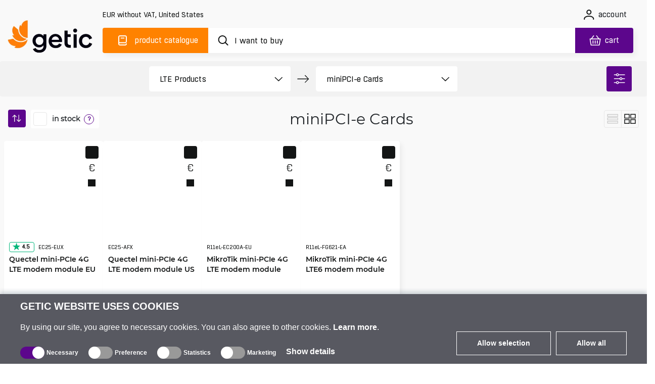

--- FILE ---
content_type: text/html; charset=utf-8
request_url: https://www.getic.com/shop/mobile-minipci-e-cards
body_size: 71077
content:
<!DOCTYPE html>
        <html lang="en">
        <head>
          
          
          
          
          
          
          
          
          
          
          
          
          
          
          
          
          
          
          
          
          
          
          
          
          
          
          
          
            <meta charset="UTF-8">
            <link rel="icon" href="/favicon.ico">
            <meta name="viewport" content="width=device-width, initial-scale=1.0">
            <title>miniPCI-e Cards | Getic</title>
            <meta name="description" content="Buy miniPCI-e Cards in our online shop for the most competitive prices. Worldwide delivery.">
            
            
            
            
            
    <link rel="icon" type="image/png" sizes="16x16" href="/favicon-16x16.png">
    <link rel="icon" type="image/png" sizes="32x32" href="/favicon-32x32.png">
    <link rel="icon" type="image/png" sizes="192x192" href="/android-chrome-192x192.png">
    <link rel="icon" type="image/png" sizes="384x384" href="/favicon_384x384.png">
    <link rel="apple-touch-icon" sizes="180x180" href="/apple-touch-icon.png">
    <link rel="mask-icon" href="/apple-touch-icon.png">
    <meta name="msapplication-TileColor" content="#FF8200">
    <meta name="msapplication-TileImage" content="/mstile-150x150.png">
    <meta name="msapplication-config" content="/browserconfig.xml">
    <meta name="theme-color" content="#000000">
    <link rel="manifest" href="/manifest.json">


            <link rel="preconnect" href="https://accounts.google.com">
            <link rel="canonical" href="https://www.getic.com/shop/mobile-minipci-e-cards">

            <style>
            
.fresnel-container{margin:0;padding:0;} @media not all and (min-width:0px) and (max-width:767.98px){.fresnel-at-xs{display:none!important;}} @media not all and (min-width:768px) and (max-width:991.98px){.fresnel-at-sm{display:none!important;}} @media not all and (min-width:992px) and (max-width:1199.98px){.fresnel-at-md{display:none!important;}} @media not all and (min-width:1200px){.fresnel-at-lg{display:none!important;}} @media not all and (max-width:767.98px){.fresnel-lessThan-sm{display:none!important;}} @media not all and (max-width:991.98px){.fresnel-lessThan-md{display:none!important;}} @media not all and (max-width:1199.98px){.fresnel-lessThan-lg{display:none!important;}} @media not all and (min-width:768px){.fresnel-greaterThan-xs{display:none!important;}} @media not all and (min-width:992px){.fresnel-greaterThan-sm{display:none!important;}} @media not all and (min-width:1200px){.fresnel-greaterThan-md{display:none!important;}} @media not all and (min-width:0px){.fresnel-greaterThanOrEqual-xs{display:none!important;}} @media not all and (min-width:768px){.fresnel-greaterThanOrEqual-sm{display:none!important;}} @media not all and (min-width:992px){.fresnel-greaterThanOrEqual-md{display:none!important;}} @media not all and (min-width:1200px){.fresnel-greaterThanOrEqual-lg{display:none!important;}} @media not all and (min-width:0px) and (max-width:767.98px){.fresnel-between-xs-sm{display:none!important;}} @media not all and (min-width:0px) and (max-width:991.98px){.fresnel-between-xs-md{display:none!important;}} @media not all and (min-width:0px) and (max-width:1199.98px){.fresnel-between-xs-lg{display:none!important;}} @media not all and (min-width:768px) and (max-width:991.98px){.fresnel-between-sm-md{display:none!important;}} @media not all and (min-width:768px) and (max-width:1199.98px){.fresnel-between-sm-lg{display:none!important;}} @media not all and (min-width:992px) and (max-width:1199.98px){.fresnel-between-md-lg{display:none!important;}}

            </style>

            
    <link rel="preconnect" href="https://www.googletagmanager.com">

            
    <link rel="preconnect" href="https://consent.cookiebot.com">
    <link rel="preconnect" href="https://consentcdn.cookiebot.com">
    <link rel="preload" href="https://consent.cookiebot.com/uc.js" as="script" />

            
    <link rel="preload" href="https://widget.trustpilot.com/bootstrap/v5/tp.widget.bootstrap.min.js" as="script" />

            
    <link rel="preload" href="https://invitejs.trustpilot.com/tp.min.js" as="script" />

            
    <link rel="preconnect" href="https://embed.tawk.to">


            <style>
                /* all */
@font-face {
    font-family: 'all Boxed';
    src: url('/fonts/all/BoxedRegular.woff2') format('woff2');
    font-style: normal;
    font-weight: normal;
    font-display: swap;
}

@font-face {
    font-family: 'all Boxed Bold';
    src: url('/fonts/all/BoxedSemibold.woff2') format('woff2');
    font-style: normal;
    font-weight: 600;
    font-display: swap;
}

@font-face {
    font-family: 'all Montserrat';
    src: url('/fonts/all/Montserrat-Regular.woff2') format('woff2');
    font-style: normal;
    font-weight: normal;
    font-display: swap;
}

@font-face {
    font-family: 'all Montserrat Medium';
    src: url('/fonts/all/Montserrat-Medium.woff2') format('woff2');
    font-style: normal;
    font-weight: 500;
    font-display: swap;
}

@font-face {
    font-family: 'all Montserrat Bold';
    src: url('/fonts/all/Montserrat-SemiBold.woff2') format('woff2');
    font-style: normal;
    font-weight: 600;
    font-display: swap;
}

@font-face {
    font-family: 'all Travels';
    src: url('/fonts/en/subset-TTTravelsNextBold.woff2') format('woff2');
    font-style: normal;
    font-weight: 900;
    font-display: swap;
}

.display-none {
    display: none;
}

.cookieconsent-optin-preferences,
.cookieconsent-optin-statistics,
.cookieconsent-optin-marketing,
.cookieconsent-optin {
    display: none;
}

.cookieconsent-optout-preferences,
.cookieconsent-optout-statistics,
.cookieconsent-optout-marketing,
.cookieconsent-optout {
    display: block;
    display: initial;
}

#cookiebanner {
    display: flex !important;
    box-sizing: border-box;
    align-items: end;
    background-color: #585961;
    color: #fff;
    width: 100vw !important;
    font-family: sans-serif;
    padding: 10px 40px;
    position: fixed;
    z-index: 2147483645;
    bottom: -800px;
    -webkit-box-shadow: 0 -5px 8px 0 rgba(34, 60, 80, .2);
    -moz-box-shadow: 0 -5px 8px 0 rgba(34, 60, 80, .2);
    box-shadow: 0 -5px 8px 0 rgba(34, 60, 80, .2)
}

.cookiebot-container {
    margin: 0 auto;
    width: 100%;
    max-width: 1200px
}

#cookiebanner #c-left {
    width: 100%;
    margin-right: 20px
}

#cookiebanner #c-right {
    display: flex;
    flex-direction: row;
    width: auto
}

#cookiebanner p {
    font-size: 14px;
    line-height: 1.4
}

#cookiebanner .c-header {
    text-transform: uppercase;
    color: inherit;
    font-weight: bold;
    margin: 0;
    font-size: 20px
}

#cookiebanner p.c-message {
    font-size: 16px;
    line-height: 1 !important;
    color: inherit;
    margin: 0;
    margin-top: 20px
}

#cookiebanner a {
    font-weight: bold;
    color: inherit
}

#cookiebanner a:hover {
    color: inherit
}

#cookiebanner a.c-button {
    display: flex;
    flex-wrap: nowrap;
    background-color: transparent;
    border: 1px solid #fff;
    color: inherit;
    font-size: 14px;
    padding: 12px 40px;
    text-decoration: none;
    vertical-align: middle;
    text-align: center;
    -o-transition: .2s;
    -ms-transition: .2s;
    -moz-transition: .2s;
    -webkit-transition: .2s;
    transition: .2s;
    cursor: pointer;
    margin-left: 10px;
    margin-bottom: 4px
}

#cookiebanner a.c-button:hover {
    background-color: #5c068c;
    border: 1px solid #5c068c
}

#CybotCookiebotDialogBodyFieldsetInnerContainer {
    display: flex;
    width: fit-content
}

.CybotCookiebotDialogBodyLevelButtonWrapper {
    display: flex;
    align-items: center;
    padding: 0;
    margin-right: 20px;
    margin-top: 10px;
    font-size: 12px;
    font-weight: normal
}

.CybotCookiebotDialogBodyLevelButtonLabel {
    margin-bottom: 20px
}

.CybotCookiebotDialogBodyLevelButtonSliderWrapperDisabled {
    cursor: not-allowed
}

.CybotCookiebotDialogBodyLevelButtonSliderWrapper {
    display: flex;
    align-items: center;
    position: relative;
    cursor: pointer
}

.CybotCookiebotDialogBodyLevelButtonDescription {
    margin: 0 !important;
    margin-left: 4px !important
}

.CybotCookiebotDialogBodyLevelButtonLabel {
    margin: 0 !important
}

div#CybotCookiebotDialogBodyLevelButtonsTable {
    max-width: 1200px !important
}

input.CybotCookiebotDialogBodyLevelButton {
    opacity: 0;
    display: block;
    width: 48px;
    height: 24px;
    box-sizing: border-box;
    margin: 0;
    padding: 0
}

.CybotCookiebotDialogBodyLevelButtonDesign {
    position: absolute;
    width: 100%;
    height: 100%;
    background-color: #999;
    border-radius: 24px;
    z-index: -1
}

input+.CybotCookiebotDialogBodyLevelButtonDesign:before {
    content: '';
    display: block;
    position: absolute;
    top: 0;
    right: 24px;
    background-color: #fff;
    border-radius: 24px;
    width: 24px;
    height: 24px;
    box-sizing: border-box
}

input:checked+.CybotCookiebotDialogBodyLevelButtonDesign {
    background-color: #5c068c
}

input:checked+.CybotCookiebotDialogBodyLevelButtonDesign:before {
    display: block;
    position: absolute;
    top: 0;
    right: 0;
    background-color: #fff;
    border-radius: 24px;
    width: 24px;
    height: 24px;
    box-sizing: border-box
}

input:checked:disabled+.CybotCookiebotDialogBodyLevelButtonDesign {
    background-color: #5c068c
}

#CybotCookiebotDialogBodyFieldsetInnerContainer {
    display: flex;
    flex-wrap: wrap;
    width: fit-content;
    align-items: center;
    width: fit-content;
    padding: 0;
    margin-top: 20px
}

#CybotCookiebotDialog *,
#CybotCookiebotDialogBodyUnderlay * {
    background: transparent;
    box-sizing: border-box;
    color: inherit;
    font-family: inherit;
    font-size: 16px;
    font-weight: normal;
    margin: 0;
    outline: 0;
    padding: 0;
    vertical-align: baseline
}

#CybotCookiebotDialogBodyEdgeMore {
    font-size: 16px;
    font-weight: normal
}

#CybotCookiebotGeneral {
    display: none
}

#CybotCookiebotDialogBodyEdgeMoreHideLink {
    display: none;
    font-size: 16px;
    font-weight: normal
}

#CybotCookiebotDialogBodyLevelButtonsSelectPane {
    display: flex;
    align-items: end;
    justify-content: space-between
}

#CybotCookiebotDialogBodyEdgeMore {
    margin-top: 5px
}

@media screen and (max-width:768px) {
    #cookiebanner {
        flex-direction: column;
        padding: 10px 20px
    }

    #CybotCookiebotDialogBodyLevelButtonsSelectPane {
        flex-direction: column;
        align-items: start
    }

    #cookiebanner #c-left {
        width: auto;
        margin-right: 0
    }

    #cookiebanner #c-right {
        display: flex;
        flex-direction: row;
        width: auto;
        margin-top: 10px
    }
}


            </style>

            <style>
                    .btn-close{box-sizing:content-box;width:1em;height:1em;padding:.25em;color:#000;background:transparent escape-svg(url("data:image/svg+xml,<svg xmlns='http://www.w3.org/2000/svg' viewBox='0 0 16 16' fill='#000'><path d='M.293.293a1 1 0 0 1 1.414 0L8 6.586 14.293.293a1 1 0 1 1 1.414 1.414L9.414 8l6.293 6.293a1 1 0 0 1-1.414 1.414L8 9.414l-6.293 6.293a1 1 0 0 1-1.414-1.414L6.586 8 .293 1.707a1 1 0 0 1 0-1.414z'/></svg>")) center/1em auto no-repeat;border:0;border-radius:.25rem;opacity:.5}.btn-close:hover{color:#000;text-decoration:none;opacity:.75}.btn-close:focus{outline:0;box-shadow:0 0 0 .25rem #0d6efd40;opacity:1}.btn-close:disabled{pointer-events:none;-webkit-user-select:none;user-select:none;opacity:.25}.order-1{order:1!important}.order-2{order:2!important}.order-3{order:3!important}.order-4{order:4!important}.order-5{order:5!important}.order-6{order:6!important}.order-7{order:7!important}.order-8{order:8!important}.order-9{order:9!important}@media (min-width: 768px){.order-md-3{order:3!important}.order-md-5{order:5!important}.order-md-7{order:7!important}.order-md-9{order:9!important}}.content,.questionnaire{display:flex;flex-wrap:wrap}.questionnaire .question,.questionnaire .answer{background-color:#fff;border-radius:4px;margin-bottom:1.25rem}.questionnaire .answer.hidden{visibility:hidden;height:0;width:0;overflow:hidden}.questionnaire .question{height:12.5rem;display:flex;width:calc(50% - .625rem);justify-content:space-between;box-shadow:.313rem .313rem .625rem #1315150d;cursor:pointer}.questionnaire .question.block-margin-right{float:left;margin-right:.625rem}.questionnaire .question.block-margin-left{float:right;margin-left:.625rem}.questionnaire .question .title{padding:2.5rem 3.125rem;font-family:var(--primary-font-family);font-size:1.125rem;font-weight:700}.questionnaire .question .button-wrapper{padding-right:1.875rem;padding-top:1.875rem}.questionnaire .question .button-wrapper .question-button{width:3.125rem;height:3.125rem;border:1px solid #E7E7E7;border-radius:4px;background:url(/images/navigation/dropd_ico.svg) no-repeat center center #fff}.questionnaire .question .button-wrapper .question-button:hover,.questionnaire .question .button-wrapper .question-button:focus,.questionnaire .question .button-wrapper .question-button:active{box-shadow:none;border:1px solid #5C068C;background:url(/images/navigation/next_ico_white.svg) no-repeat center #5c068c;transform:rotate(90deg)}.questionnaire .question:hover,.questionnaire .question:active,.questionnaire .question:focus{box-shadow:none}.questionnaire .answer{box-shadow:none;min-height:12.5rem;display:flex;width:100%}.questionnaire .answer .content{padding:2.5rem 3.125rem;width:100%;font-family:var(--primary-font-family);font-size:1rem;color:#131515;letter-spacing:0;line-height:22px}.questionnaire .answer .button-wrapper{padding-right:1.875rem;padding-top:1.875rem}.questionnaire .answer .button-wrapper .question-button{width:3.125rem;height:3.125rem;padding:0;border:1px solid #E7E7E7;border-radius:4px}.questionnaire .answer .button-wrapper .question-button.btn-close{background:url(/images/navigation/close_ico.svg) no-repeat center #fff;width:3rem;height:3rem;padding:0;opacity:1}.questionnaire .answer .button-wrapper .question-button.btn-close:hover,.questionnaire .answer .button-wrapper .question-button.btn-close:focus,.questionnaire .answer .button-wrapper .question-button.btn-close:active{box-shadow:none;border:1px solid #5C068C;background:url(/images/navigation/close_ico_white.svg) no-repeat center #5c068c}@media (max-width: 991.98px){.questionnaire .question{flex-direction:column}.questionnaire .question .title{font-weight:700;padding:1.875rem 1.875rem 0;font-size:1rem}.questionnaire .question .button-wrapper{padding:0 1.25rem 1.25rem 0}.questionnaire .question .button-wrapper .question-button{float:right;height:2.5rem;width:2.5rem}.questionnaire .answer .content{padding:2.5rem 6.25rem 3.125rem 3.125rem}.questionnaire .answer .button-wrapper{padding:1.25rem 1.25rem 0 0}.questionnaire .answer .button-wrapper .question-button{height:2.5rem;width:2.5rem}.questionnaire .question,.questionnaire .answer{margin-bottom:1.125rem}}@media (max-width: 767.98px){.questionnaire .question{width:100%}.questionnaire .question.block-margin-right{margin-right:0}.questionnaire .question.block-margin-left{margin-left:0}.questionnaire .answer{height:unset}.questionnaire .answer .content{padding:1.875rem 1.25rem 2.5rem}.questionnaire .answer .button-wrapper{margin:-.625rem 0 .5rem .5rem;padding:0;float:right}}.buyers-info__block-container-faq .questionnaire .question{min-height:110px;height:auto;background-color:#f9f9f9;box-shadow:none!important}.buyers-info__block-container-faq .questionnaire .question .question-button{background-color:#f9f9f9!important}.buyers-info__block-container-faq .questionnaire .question .question-button:hover,.buyers-info__block-container-faq .questionnaire .question .question-button:active,.buyers-info__block-container-faq .questionnaire .question .question-button:focus{background-color:#5c068c!important}.buyers-info__block-container-faq .questionnaire .question:hover .title{text-decoration:underline}.buyers-info__block-container-faq .questionnaire .answer{background-color:#f9f9f9!important;min-height:110px;font-family:var(--primary-font-family);font-size:16px;line-height:22px}.buyers-info__block-container-faq .questionnaire .answer .question-button{display:none!important}@media (max-width: 991.98px){.buyers-info__row{padding:0 1.25rem}.buyers-info .buyers-info-heading{font-size:30px;line-height:normal;padding:40px 0}.buyers-info__block-container-faq .questionnaire .question{width:100%;min-height:100px}.buyers-info__block-container-faq .questionnaire .question.block-margin-left{margin-left:0}.buyers-info__block-container-faq .questionnaire .question.block-margin-right{margin-right:0}}@media (max-width: 767.98px){.buyers-info__row{padding:0 1.25rem}.buyers-info .buyers-info-heading{font-size:26px;line-height:normal;padding:40px 0}.buyers-info__block-container .buyers-info__block{padding:1.25rem}.buyers-info__block-container .buyers-info__block .buyers-info__block-title{font-size:16px;line-height:20px}.buyers-info__block-container p{font-size:14px;line-height:20px}.buyers-info__block-container-faq .questionnaire .question{width:100%;min-height:110px}.buyers-info__block-container-faq .questionnaire .question.block-margin-left{margin-left:0}.buyers-info__block-container-faq .questionnaire .question.block-margin-right{margin-right:0}.buyers-info__block-container-faq .questionnaire .question .title{font-size:16px;line-height:20px;padding:1.25rem}.buyers-info__block-container-faq .questionnaire .answer .content{font-size:14px;line-height:20px}.buyers-info__block-container:last-child{margin-bottom:0}}.colored-label{border-radius:4px;display:flex;align-items:center;justify-content:center;font-size:.875rem;line-height:.875rem;font-family:var(--secondary-font-family);font-weight:600;height:1.563rem;padding:0 .5rem;white-space:nowrap}.colored-label.colored-label-butterscotch{background-color:#ff8200;border:1px solid #FF8200;color:#fff}.colored-label.colored-label-vitalize{background-color:#2ba84a;border:1px solid #2BA84A;color:#fff}@media (max-width: 991.98px){.colored-label{font-size:.75rem;white-space:nowrap}}.more-button{padding:2.5rem 0}.more-button .btn{height:3.75rem;border-radius:.375rem!important;padding:0 2.5rem;font-family:var(--secondary-font-family);font-size:1rem;font-weight:600;letter-spacing:-.2px}.more-button .btn:active,.more-button .btn:focus{box-shadow:none;outline:none;border:none}.more-button.charcoal .btn{border:3px solid #131515;color:#131515}.more-button.charcoal .btn:hover{border:3px solid #131515;background-color:#131515;color:#fff}@media (max-width: 991.98px){.more-button .btn{font-size:.875rem;padding:1rem 2rem}.more-button.charcoal .btn,.more-button.charcoal .btn:hover{border:1px solid #131515}}.product-price-container.discounted{font-size:1.25rem;font-weight:400}.product-price-container.discounted .product-price-wrapper{color:#ff8200;position:relative;z-index:1}.product-price-container.discounted .product-price-wrapper .product-price-value,.product-price-container.discounted .product-price-wrapper .product-price-currency{color:#131515}.product-price-container.discounted .product-price-wrapper:before{border-top:3px solid #FF8200;content:"";margin:0 auto;position:absolute;top:8px;left:-3px;right:0;bottom:0;width:105%;z-index:-1}@media (max-width: 991.98px){.product-price-container{font-size:1.5rem;margin-bottom:0}.product-price-container.discounted{font-size:1.125rem}.product-price-container.discounted .product-price-wrapper:before{border-top:2px solid #FF8200;top:8px}}@media (min-width: 768px){.products-list-switch-container .products-list-switch{display:none}.products-list-switch-container .subcategory-btn-wrapper .more-button{padding:2.5rem 0 0}.products-list-switch-container.switch-view{position:relative}.products-list-switch-container.switch-view .page-heading{width:auto!important;margin-left:auto;margin-right:auto}.products-list-switch-container.switch-view .products-list-heading{position:relative}.products-list-switch-container.switch-view .products-list-heading .page-heading{padding:1rem 0 1.25rem;font-size:30px}.products-list-switch-container.switch-view .products-list-switch{display:flex;position:absolute;top:0;justify-content:flex-end;right:1rem;transform:none}.products-list-switch-container.switch-view .products-list-switch .list-view,.products-list-switch-container.switch-view .products-list-switch .cards-view{display:flex;align-items:center;justify-content:center;height:35px;width:35px;border:1px solid #E7E7E7;border-radius:4px;cursor:pointer}.products-list-switch-container.switch-view .products-list-switch .list-view{border-top-right-radius:0;border-bottom-right-radius:0}.products-list-switch-container.switch-view .products-list-switch .cards-view{margin-left:-.0625rem;border-top-left-radius:0;border-bottom-left-radius:0}}.product-card-wrapper.shop .shop-product-card .product-card-labels .colored-label{max-width:fit-content;border-radius:13px;padding:.4375rem .625rem;height:25px;font-family:var(--secondary-font-family);font-size:12px;font-weight:600;letter-spacing:-.2px}.product-card-wrapper.shop .shop-product-card .characteristics-wrapper .product-card-characteristics .colors-selector .list-selector-btn{position:relative;display:flex;flex-direction:row;justify-content:center;align-items:center;padding:0 .5rem!important}.product-card-wrapper.shop .shop-product-card .characteristics-wrapper .product-card-characteristics .colors-selector .selected-title{margin-left:15px;text-overflow:ellipsis;white-space:nowrap;overflow:hidden;display:flex;justify-content:center;align-items:center;height:20px}.product-card-wrapper.shop .shop-product-card .characteristics-wrapper .product-card-characteristics .colors-selector .selected-title.front-end-black:after{background-color:#000}.product-card-wrapper.shop .shop-product-card .characteristics-wrapper .product-card-characteristics .colors-selector .selected-title.front-end-blue:after{background-color:#0047bb}.product-card-wrapper.shop .shop-product-card .characteristics-wrapper .product-card-characteristics .colors-selector .selected-title.front-end-grey:after{background-color:#ccc}.product-card-wrapper.shop .shop-product-card .characteristics-wrapper .product-card-characteristics .colors-selector .selected-title:after{position:absolute;right:calc(100% - 20px);top:0;margin-top:5px;content:"";display:inline-block;width:12px;height:12px;border-radius:25px;margin-left:10px}.product-card-wrapper.shop .shop-product-card .characteristics-wrapper .product-card-characteristics .colors-selector:hover .list-selector-btn,.product-card-wrapper.shop .shop-product-card .characteristics-wrapper .product-card-characteristics .colors-selector:focus .list-selector-btn{background-color:#ff8200}.product-card-wrapper.shop .shop-product-card .characteristics-wrapper .product-card-characteristics .plugs-list .list-selector-btn,.product-card-wrapper.shop .shop-product-card .characteristics-wrapper .product-card-characteristics .addons-list .list-selector-btn{border:1px solid #FF8200!important}.product-card-wrapper.shop .shop-product-card .characteristics-wrapper .product-card-characteristics .plugs-list .list-selector-btn:hover,.product-card-wrapper.shop .shop-product-card .characteristics-wrapper .product-card-characteristics .plugs-list .list-selector-btn:focus,.product-card-wrapper.shop .shop-product-card .characteristics-wrapper .product-card-characteristics .addons-list .list-selector-btn:hover,.product-card-wrapper.shop .shop-product-card .characteristics-wrapper .product-card-characteristics .addons-list .list-selector-btn:focus{background-color:#ff8200}.product-card-wrapper.shop .shop-product-card .characteristics-wrapper .product-card-characteristics.wrap{flex-wrap:wrap}.product-card-wrapper.shop .shop-product-card .product-card-prices .price-cart-wrapper:has(.discounted){justify-content:space-between}@media (max-width: 767.98px){.product-card-wrapper.shop .shop-product-card .product-card-prices .price-cart-wrapper{justify-content:flex-start}.product-card-wrapper.shop .shop-product-card .product-card-prices .price-cart-wrapper .product-price-container{font-size:16px}.product-card-wrapper.shop .shop-product-card .product-card-prices .price-cart-wrapper .product-price-container.discounted{font-size:12px;margin-top:2px}.product-card-wrapper.shop .shop-product-card .product-card-prices .price-cart-wrapper:has(.discounted){justify-content:flex-start;flex-direction:column;align-items:flex-start;margin-top:-15px}}.product-card-wrapper.shop .shop-product-card .product-card-prices .product-price-container.discounted{font-size:15px;font-weight:500;letter-spacing:-.5px;text-align:right;margin-right:5px;margin-top:3px}.product-card-wrapper.shop .shop-product-card .product-card-prices .product-price-container.discounted .product-price-wrapper:before{top:7px}.product-card-wrapper.shop .shop-product-card .select-variation-btn{background-color:#5c068c;color:#fff;display:flex!important;justify-content:center;align-items:center;height:40px;min-width:40px;width:40px;padding:0;border-radius:.25rem;text-decoration:none!important;font-family:var(--secondary-font-family);font-size:1rem;line-height:20px;letter-spacing:-.2px}.product-card-wrapper.shop .shop-product-card .select-variation-btn .ico{filter:invert(100%)}.product-card-wrapper.shop .shop-product-card .select-variation-btn:hover,.product-card-wrapper.shop .shop-product-card .select-variation-btn:focus,.product-card-wrapper.shop .shop-product-card .select-variation-btn:active{background-color:#ff8200}.product-card-wrapper.shop .shop-product-card.big-title-2 .product-card-header{height:unset}.product-card-wrapper.shop .shop-product-card.big-title-2 .product-card-header a{white-space:nowrap;text-overflow:ellipsis;overflow:hidden}@supports (-webkit-line-clamp: 3){.product-card-wrapper.shop .shop-product-card.big-title-2 .product-card-header a{overflow:hidden;text-overflow:ellipsis;white-space:initial;display:-webkit-box;-webkit-line-clamp:3;-webkit-box-orient:vertical}}.product-card-wrapper.shop .shop-product-card.big-title-2 .characteristics-wrapper{margin-top:10px}.product-card-wrapper.shop .shop-product-card.with-selector-link,.product-card-wrapper.shop .shop-product-card.without-characteristics{grid-template-rows:200px 24px 83px 40px 40px;grid-template-areas:"image image" "info info" "title title" "stock-amount stock-amount" "prices processing"}.product-card-wrapper.shop .shop-product-card.with-selector-link .product-card-header a,.product-card-wrapper.shop .shop-product-card.without-characteristics .product-card-header a{white-space:nowrap;text-overflow:ellipsis;overflow:hidden}@supports (-webkit-line-clamp: 4){.product-card-wrapper.shop .shop-product-card.with-selector-link .product-card-header a,.product-card-wrapper.shop .shop-product-card.without-characteristics .product-card-header a{overflow:hidden;text-overflow:ellipsis;white-space:initial;display:-webkit-box;-webkit-line-clamp:4;-webkit-box-orient:vertical}}.product-card-wrapper.shop .shop-product-card.with-selector-link .characteristics-wrapper,.product-card-wrapper.shop .shop-product-card.without-characteristics .characteristics-wrapper{display:none}@media (max-width: 767.98px){.products-list.shop{display:flex;flex-direction:row;gap:0;margin:0 auto;padding:0 .625rem}.product-card-wrapper.shop{display:block!important;width:calc(50% - 5px);position:relative;gap:0;margin:0 10px 0 0}.product-card-wrapper.shop .shop-product-card{height:375px!important;grid-template-columns:1fr 35px;grid-template-rows:140px 40px 68px 1fr 30px 40px 25px!important;grid-template-areas:"image image" "info info" "title title" "characteristics characteristics" "stock-amount stock-amount" "prices processing" "controls controls"!important;margin-bottom:10px}.product-card-wrapper.shop .shop-product-card .product-card-labels .colored-label{display:flex;align-items:center;height:16px;font-size:8px;font-weight:600;letter-spacing:-.2px;padding:0 7px}.product-card-wrapper.shop .shop-product-card .product-card-image{text-align:center;width:100%}.product-card-wrapper.shop .shop-product-card .product-card-image a img{right:0;object-fit:cover;min-width:unset;max-width:140px}.product-card-wrapper.shop .shop-product-card .characteristics-wrapper .product-card-characteristics{display:none}.product-card-wrapper.shop .shop-product-card .product-card-info-row{flex-direction:column-reverse;align-items:flex-start}.product-card-wrapper.shop .shop-product-card .product-card-info-row.with-rating{flex-direction:column}.product-card-wrapper.shop .shop-product-card .product-card-mpn{font-size:10px;font-weight:500;position:relative;overflow-x:hidden;text-overflow:ellipsis;right:unset;align-self:flex-start;margin-left:0}.product-card-wrapper.shop .shop-product-card .product-card-content .product-card-header{height:80px;font-size:14px;font-weight:700}.product-card-wrapper.shop .shop-product-card .product-card-content .product-card-header a{-webkit-line-clamp:3;-webkit-box-orient:vertical}.product-card-wrapper.shop .shop-product-card .price-cart-wrapper:has(.discounted){margin-top:0!important}.product-card-wrapper.shop .shop-product-card .product-price-container.discounted .product-price-wrapper:before{top:5px!important}.product-card-wrapper.shop .shop-product-card .product-card-controls{width:100%;grid-area:controls;display:flex;flex-direction:row;justify-content:center;align-items:center;margin-left:0}.product-card-wrapper.shop .shop-product-card .product-card-controls .btn-compare-wrapper{margin-bottom:0}.product-card-wrapper.shop .shop-product-card .product-card-controls .btn-compare-wrapper .btn-compare{width:20px;height:20px;-webkit-mask-size:12px 11px;mask-size:12px 11px}.product-card-wrapper.shop .shop-product-card .product-card-controls .btn-favorites-wrapper{margin-top:0}.product-card-wrapper.shop .shop-product-card .product-card-controls .product-card-additional-wrapper .price-link{width:20px;height:20px}.product-card-wrapper.shop .shop-product-card .product-card-controls .product-card-additional-wrapper .price-link img{height:11px;width:9px}.product-card-wrapper.shop .shop-product-card .product-card-controls .btn-favorites-wrapper .add-to-favorites{width:20px;height:20px}.product-card-wrapper.shop .shop-product-card .product-card-controls .btn-favorites-wrapper .add-to-favorites .ico{-webkit-mask-size:12px 116px;mask-size:12px 116px}.product-card-wrapper.shop .shop-product-card .stock-amount{grid-area:stock-amount;position:relative;bottom:unset;right:unset;margin-left:auto}.product-card-wrapper.shop .shop-product-card .product-card-processing{grid-area:processing;position:relative;bottom:unset;right:unset;margin-left:auto}.product-card-wrapper.shop .shop-product-card .product-card-processing .add-to-cart,.product-card-wrapper.shop .shop-product-card .product-card-processing .select-variation-btn{width:35px;height:35px;min-width:35px}.product-card-wrapper.shop:nth-child(2n){margin-right:0}}@media (max-width: 1399px) and (min-width: 768px){.products-list.shop{padding:0 .5rem;max-width:100%;display:flex;min-width:16.667px;flex:calc(16.667% - 15px);margin-bottom:1rem;flex-grow:0;position:relative}.products-list.shop .product-card-wrapper.shop{width:calc(16.67% - 15px);margin-right:0}.products-list.shop .shop-product-card{grid-template-columns:calc(100% - 25px) 25px;grid-template-rows:190px 24px 44px 1fr 40px!important;padding:.5rem;height:390px!important}.products-list.shop .shop-product-card .product-card-controls{max-width:25px;margin-right:0;margin-left:100%}.products-list.shop .shop-product-card .product-card-labels{margin-top:0;margin-left:0}.products-list.shop .shop-product-card .product-card-mpn{width:100px}.products-list.shop .shop-product-card .product-card-review .trustpilot-rating{line-height:12px}.products-list.shop .shop-product-card .product-card-prices{margin-right:.625rem}.products-list.shop .shop-product-card .product-card-prices .price-cart-wrapper{margin-right:5px;flex-wrap:wrap}.products-list.shop .shop-product-card .product-card-prices .product-price-container{font-size:14px}.products-list.shop .shop-product-card .product-card-prices .product-price-container.discounted{font-size:13px;margin-top:0}.products-list.shop .shop-product-card .product-card-content .product-card-header{font-size:14px;line-height:20px}.products-list.shop .shop-product-card .characteristics-wrapper .product-card-characteristics{flex-wrap:wrap}.products-list.shop .shop-product-card .characteristics-wrapper .product-card-characteristics .addons-list .list-selector-btn,.products-list.shop .shop-product-card .characteristics-wrapper .product-card-characteristics .new-used-selector .list-selector-btn{height:20px}.products-list.shop .shop-product-card .characteristics-wrapper .product-card-characteristics .addons-list .list-selector-btn .dropdown-span img,.products-list.shop .shop-product-card .characteristics-wrapper .product-card-characteristics .new-used-selector .list-selector-btn .dropdown-span img{margin-bottom:2px}.products-list.shop .shop-product-card .characteristics-wrapper .product-card-characteristics .addons-list .selected-title,.products-list.shop .shop-product-card .characteristics-wrapper .product-card-characteristics .new-used-selector .selected-title{font-size:10px;max-width:100%}.products-list.shop .shop-product-card .characteristics-wrapper .product-card-characteristics .addons-list .selected-title:after,.products-list.shop .shop-product-card .characteristics-wrapper .product-card-characteristics .new-used-selector .selected-title:after{margin-top:3px}.products-list.shop .shop-product-card .product-card-processing .add-to-cart,.products-list.shop .shop-product-card .product-card-processing .select-variation-btn{height:30px;width:30px;min-width:30px}.products-list.shop .shop-product-card .product-card-processing .add-to-cart img,.products-list.shop .shop-product-card .product-card-processing .select-variation-btn img{width:20px;height:17px}.products-list.shop .shop-product-card .product-card-image a img{width:100%;height:100%;object-fit:cover;min-width:unset;max-width:220px}.products-list.shop .shop-product-card.without-characteristics{grid-template-areas:"image image" "info info" "title title" "characteristics characteristics" "stock-amount stock-amount" "prices processing"}}.product-filters-container .product-filters-dummy{margin-left:auto;height:0;width:0}.product-card-image a img{display:inline-block}.product-card-image a img{max-width:100%;height:auto}.subcategory-parent-title{margin:0 auto 0 235px;padding:40px 0;text-align:center;font-size:1.5rem;font-weight:400;font-stretch:normal;font-style:normal;line-height:normal;letter-spacing:normal}@media (max-width: 767.98px){.products-list-switch{display:none}.subcategory-parent-title{font-size:1.125rem;margin:-3.375rem auto 1.875rem}}@media (max-width: 991.98px){.subcategory-parent-title{font-size:1rem;margin:-1.5rem auto 1rem}.page-heading{padding:1rem 1.25rem}}.product-card-wrapper.shop .shop-product-card.without-characteristics{grid-template-rows:200px 24px 83px 40px 40px;grid-template-areas:"image image" "info info" "title title" "stock-amount stock-amount" "prices processing"}.product-card-wrapper.shop .shop-product-card.without-characteristics .product-card-header a{white-space:nowrap;text-overflow:ellipsis;overflow:hidden}@supports (-webkit-line-clamp: 4){.product-card-wrapper.shop .shop-product-card.without-characteristics .product-card-header a{overflow:hidden;text-overflow:ellipsis;white-space:initial;display:-webkit-box;-webkit-line-clamp:4;-webkit-box-orient:vertical}}.product-card-wrapper.shop .shop-product-card.without-characteristics .characteristics-wrapper{display:none}@media (max-width: 767.98px){.products-list.shop{display:flex;flex-direction:row;gap:0;margin:0 auto;padding:0 .625rem}.product-card-wrapper.shop{display:block!important;width:calc(50% - 5px);position:relative;gap:0;margin:0 10px 0 0}.product-card-wrapper.shop .shop-product-card{height:375px!important;grid-template-columns:1fr 35px;grid-template-rows:140px 40px 68px 1fr 30px 40px 25px!important;grid-template-areas:"image image" "info info" "title title" "characteristics characteristics" "stock-amount stock-amount" "prices processing" "controls controls"!important;margin-bottom:10px}.product-card-wrapper.shop .shop-product-card .product-card-image{text-align:center;width:100%}.product-card-wrapper.shop .shop-product-card .product-card-image a img{right:0;object-fit:cover;min-width:unset;max-width:140px}.product-card-wrapper.shop .shop-product-card .characteristics-wrapper .product-card-characteristics{display:none}.product-card-wrapper.shop .shop-product-card .product-card-info-row{flex-direction:column-reverse;align-items:flex-start}.product-card-wrapper.shop .shop-product-card .product-card-mpn{font-size:10px;font-weight:500;position:relative;overflow-x:hidden;text-overflow:ellipsis;right:unset;align-self:flex-start;margin-left:0}.product-card-wrapper.shop .shop-product-card .product-card-content .product-card-header{height:80px;font-size:14px;font-weight:700}.product-card-wrapper.shop .shop-product-card .product-card-content .product-card-header a{-webkit-line-clamp:3;-webkit-box-orient:vertical}.product-card-wrapper.shop .shop-product-card .product-card-controls{width:100%;grid-area:controls;display:flex;flex-direction:row;justify-content:center;align-items:center;margin-left:0}.product-card-wrapper.shop .shop-product-card .product-card-controls .btn-compare-wrapper{margin-bottom:0}.product-card-wrapper.shop .shop-product-card .product-card-controls .btn-compare-wrapper .btn-compare{width:20px;height:20px;-webkit-mask-size:12px 11px;mask-size:12px 11px}.product-card-wrapper.shop .shop-product-card .product-card-controls .btn-favorites-wrapper{margin-top:0}.product-card-wrapper.shop .shop-product-card .product-card-controls .product-card-additional-wrapper .price-link{width:20px;height:20px}.product-card-wrapper.shop .shop-product-card .product-card-controls .product-card-additional-wrapper .price-link img{height:11px;width:9px}.product-card-wrapper.shop .shop-product-card .product-card-controls .btn-favorites-wrapper .add-to-favorites{width:20px;height:20px}.product-card-wrapper.shop .shop-product-card .product-card-controls .btn-favorites-wrapper .add-to-favorites .ico{-webkit-mask-size:12px 116px;mask-size:12px 116px}.product-card-wrapper.shop .shop-product-card .stock-amount{grid-area:stock-amount;position:relative;bottom:unset;right:unset;margin-left:auto}.product-card-wrapper.shop .shop-product-card .product-card-processing{grid-area:processing;position:relative;bottom:unset;right:unset;margin-left:auto}.product-card-wrapper.shop .shop-product-card .product-card-processing .add-to-cart{width:35px;height:35px;min-width:35px}.product-card-wrapper.shop:nth-child(2n){margin-right:0}}@media (min-width: 1920px){.product-card-wrapper.shop{position:relative}.product-card-wrapper.shop:nth-child(6n){margin-right:0}}@media (max-width: 1399px) and (min-width: 768px){.products-list.shop{padding:0 .5rem;max-width:100%;display:flex;min-width:16.667px;flex:calc(16.667% - 15px);margin-bottom:1rem;flex-grow:0;position:relative}.products-list.shop .product-card-wrapper.shop{width:calc(16.67% - 15px);margin-right:0}.products-list.shop .shop-product-card{grid-template-columns:calc(100% - 25px) 25px;grid-template-rows:190px 24px 44px 1fr 40px!important;padding:.5rem;height:390px!important}.products-list.shop .shop-product-card .product-card-controls{max-width:25px;margin-right:0;margin-left:100%}.products-list.shop .shop-product-card .product-card-labels{margin-top:0;margin-left:0}.products-list.shop .shop-product-card .product-card-mpn{width:100px}.products-list.shop .shop-product-card .product-card-prices{margin-right:.625rem}.products-list.shop .shop-product-card .product-card-prices .price-cart-wrapper{margin-right:5px;flex-wrap:wrap}.products-list.shop .shop-product-card .product-card-prices .product-price-container{font-size:14px}.products-list.shop .shop-product-card .product-card-content .product-card-header{font-size:14px;line-height:20px}.products-list.shop .shop-product-card .characteristics-wrapper .product-card-characteristics{flex-wrap:wrap}.products-list.shop .shop-product-card .product-card-processing .add-to-cart{height:30px;width:30px;min-width:30px}.products-list.shop .shop-product-card .product-card-processing .add-to-cart img{width:20px;height:17px}.products-list.shop .shop-product-card .product-card-image a img{width:100%;height:100%;object-fit:cover;min-width:unset;max-width:220px}.products-list.shop .shop-product-card.without-characteristics{grid-template-areas:"image image" "info info" "title title" "characteristics characteristics" "stock-amount stock-amount" "prices processing"}}.products-list-switch-container.switch-view .additional-filters .heading-wrapper .subcategory-parent-title{width:100%;margin:0 auto;padding:0}.products-list-switch-container:not(.switch-view) .filters-wrapper{display:none;flex-direction:row}.products-list-switch-container:not(.switch-view) .heading-wrapper{display:flex;flex-direction:row;flex-wrap:nowrap;align-items:center;justify-content:center;width:100%}.products-list-switch-container:not(.switch-view) .heading-wrapper .products-list-switch{position:inherit;margin-right:2rem;visibility:hidden;display:none;min-width:75px}.products-list-switch-container:not(.switch-view) .heading-wrapper .subcategory-parent-title{width:100%;margin:0 auto;padding:0}.products-list-switch-container:not(.switch-view) .heading-wrapper .products-list-heading{padding:0;margin:1rem 0;display:flex;flex-direction:column;width:100%}.products-list-switch-container:not(.switch-view) .heading-wrapper .products-list-heading .product-heading{padding:0}.products-list-switch-container:not(.switch-view) .sort-filters{visibility:hidden}.products-list-switch-container:not(.switch-view) .in-stock-filter{visibility:hidden;min-width:135px;display:inline-flex}.products-list-switch-container:not(.switch-view) .additional-filters{display:flex;width:100%;flex-direction:row;flex:1 1 100%;flex-wrap:nowrap;justify-content:flex-start;align-items:center;min-width:100%;margin:1rem 0}@media (max-width: 991.98px){.products-list-switch-container:not(.switch-view) .additional-filters{display:flex;flex:0 1 50%}.products-list-switch-container:not(.switch-view) .additional-filters .products-list-heading{width:100%;margin:0 0 1rem;display:flex;flex-direction:row}.products-list-switch-container:not(.switch-view) .additional-filters .products-list-heading .product-heading{padding:.3125rem 0!important;margin-bottom:0}.products-list-switch-container:not(.switch-view) .additional-filters .filters-wrapper{justify-content:flex-start;margin-right:auto;order:3}}@media (max-width: 767.98px){.products-list-switch-container:not(.switch-view) .additional-filters .filters-wrapper{display:none}.products-list-switch-container:not(.switch-view) .additional-filters .products-list-heading{flex-direction:column}.products-list-switch-container:not(.switch-view) .additional-filters .products-list-switch{display:none!important}}:root,:root{--app-height:100vh;--primary-font-family:"all Montserrat", Verdana, Helvetica Neue, sans-serif, "Apple Color Emoji", "Segoe UI Emoji", "Segoe UI Symbol", "Noto Color Emoji";--secondary-font-family:"all Boxed", Verdana, Helvetica Neue, sans-serif, "Apple Color Emoji", "Segoe UI Emoji", "Segoe UI Symbol", "Noto Color Emoji";--travels-next-font-family:"de Travels", Verdana, Helvetica Neue, sans-serif, "Apple Color Emoji", "Segoe UI Emoji", "Segoe UI Symbol", "Noto Color Emoji";--primary-bold-font-family:"all Montserrat Bold", Verdana, Helvetica Neue, sans-serif, "Apple Color Emoji", "Segoe UI Emoji", "Segoe UI Symbol", "Noto Color Emoji"}p{margin-top:0;margin-bottom:1rem}ul{margin-top:0;margin-bottom:1rem}@media (max-width: 767.98px){.product-price-container{margin:0}}@media (max-width: 767.98px){.products-list.shop{display:flex;flex-direction:row;gap:0;margin:0 auto;padding:0 .625rem}.product-card-wrapper.shop{display:block!important;width:calc(50% - 5px);position:relative;gap:0;margin:0 10px 0 0}.product-card-wrapper.shop .shop-product-card{height:375px!important;grid-template-columns:1fr 35px;grid-template-rows:140px 40px 68px 1fr 30px 40px 25px!important;grid-template-areas:"image image" "info info" "title title" "characteristics characteristics" "stock-amount stock-amount" "prices processing" "controls controls"!important;margin-bottom:10px}.product-card-wrapper.shop .shop-product-card .product-card-image{text-align:center;width:100%}.product-card-wrapper.shop .shop-product-card .characteristics-wrapper .product-card-characteristics{display:none}.product-card-wrapper.shop .shop-product-card .product-card-info-row{flex-direction:column-reverse;align-items:flex-start}.product-card-wrapper.shop .shop-product-card .product-card-info-row.with-rating{flex-direction:column}.product-card-wrapper.shop .shop-product-card .product-card-mpn{font-size:10px;font-weight:500;position:relative;overflow-x:hidden;text-overflow:ellipsis;right:unset;align-self:flex-start;margin-left:0}.product-card-wrapper.shop .shop-product-card .product-card-content .product-card-header{height:80px;font-size:14px;font-weight:700}.product-card-wrapper.shop .shop-product-card .product-card-content .product-card-header a{-webkit-line-clamp:3;-webkit-box-orient:vertical}.product-card-wrapper.shop .shop-product-card .product-card-controls{width:100%;grid-area:controls;display:flex;flex-direction:row;justify-content:center;align-items:center;margin-left:0}.product-card-wrapper.shop .shop-product-card .product-card-controls .btn-compare-wrapper{margin-bottom:0}.product-card-wrapper.shop .shop-product-card .product-card-controls .btn-compare-wrapper .btn-compare{width:20px;height:20px;-webkit-mask-size:12px 11px;mask-size:12px 11px}.product-card-wrapper.shop .shop-product-card .product-card-controls .btn-favorites-wrapper{margin-top:0}.product-card-wrapper.shop .shop-product-card .product-card-controls .product-card-additional-wrapper .price-link{width:20px;height:20px}.product-card-wrapper.shop .shop-product-card .product-card-controls .product-card-additional-wrapper .price-link img{height:11px;width:9px}.product-card-wrapper.shop .shop-product-card .product-card-controls .btn-favorites-wrapper .add-to-favorites{width:20px;height:20px}.product-card-wrapper.shop .shop-product-card .product-card-controls .btn-favorites-wrapper .add-to-favorites .ico{-webkit-mask-size:12px 116px;mask-size:12px 116px}.product-card-wrapper.shop .shop-product-card .stock-amount{grid-area:stock-amount;position:relative;bottom:unset;right:unset;margin-left:auto}.product-card-wrapper.shop .shop-product-card .product-card-processing{grid-area:processing;position:relative;bottom:unset;right:unset;margin-left:auto}.product-card-wrapper.shop .shop-product-card .product-card-processing .add-to-cart{width:35px;height:35px;min-width:35px}.product-card-wrapper.shop:nth-child(2n){margin-right:0}}.product-filters-container .show-btn-wrapper{display:flex;margin:0 30px 0 auto;justify-content:center;align-items:center}.product-filters-container .product-filters-show-btn{margin:0;display:flex;justify-content:center;align-items:center;height:50px;width:50px;background-color:#5c068c!important;-webkit-mask-size:cover;mask-size:cover;-webkit-mask-repeat:no-repeat;mask-repeat:no-repeat}.product-filters-container .product-filters-show-btn .filter-mask{height:22px;width:23px;background-color:#fff;-webkit-mask-image:url(/images/navigation/filter_ico.svg);mask-image:url(/images/navigation/filter_ico.svg);-webkit-mask-size:1.438rem 1.375rem;mask-size:1.438rem 1.375rem}.product-filters-container .product-filters-show-btn:active,.product-filters-container .product-filters-show-btn:focus{box-shadow:none;outline:none}@media (max-width: 991.98px){.product-filters-container.own-swiper{justify-content:flex-start;height:3.75rem;margin-left:auto;margin-right:auto}.product-filters-container.own-swiper:hover{overflow:visible;overflow:initial}.product-filters-container.own-swiper .own-swiper-slide:first-of-type{padding-left:40px;margin-left:0}.product-filters-container.own-swiper .own-swiper-slide:last-of-type{padding-right:40px}.product-filters-container.own-swiper .product-filters{display:flex;align-items:center;width:360px;min-width:360px;padding-left:40px;margin-left:-40px}.product-filters-container.own-swiper .product-filters.last{min-width:auto;width:auto}.product-filters-container.own-swiper .product-filters .product-filter-dropdown input,.product-filters-container.own-swiper .product-filters .product-filter-dropdown button{border-color:#fff}.product-filters-container.own-swiper .product-filters .product-filter-dropdown button{border-left:none}.product-filters-container.own-swiper .product-filters .product-filter-dropdown{max-width:300px}.product-filters-container.own-swiper .product-filters .filter-delimiter{height:2.5rem;min-width:70px;max-width:70px;width:70px;-webkit-mask-image:url(/images/navigation/arrow_ico_3.svg);mask-image:url(/images/navigation/arrow_ico_3.svg);-webkit-mask-repeat:no-repeat;mask-repeat:no-repeat;-webkit-mask-position:center;mask-position:center;background-color:#fff;flex:1 1}.product-filters-container.own-swiper .product-filters .product-filter-dropdown .input-group{max-width:none}.product-filters-container.own-swiper .show-btn-wrapper{margin-left:0;margin-right:0;justify-content:flex-start}.product-filters-container.own-swiper .product-filters-show-btn{margin-left:0;height:2.5rem;width:2.5rem!important}.product-filters-container.own-swiper .product-filters-show-btn .filter-mask{height:1.1rem;width:18.4px;-webkit-mask-size:18.4px 17.6px;mask-size:18.4px 17.6px}}@media (max-width: 767.98px){.product-filters-container.own-swiper .own-swiper-slide:first-of-type{padding-left:35px;margin-left:0}.product-filters-container.own-swiper .own-swiper-slide:last-of-type{padding-right:35px}.product-filters-container.own-swiper .product-filters{width:355px;min-width:355px;padding-left:35px;margin-left:-35px}.product-filters-container.own-swiper .product-filter-dropdown{pointer-events:auto}.product-filters-container.own-swiper .show-btn-wrapper{margin:0 0 0 2.5rem}.product-filters-container.own-swiper .product-filters-show-btn{margin-right:0;pointer-events:auto}}:root{--primary-font-family:"all Montserrat", Verdana, Helvetica Neue, sans-serif, "Apple Color Emoji", "Segoe UI Emoji", "Segoe UI Symbol", "Noto Color Emoji";--secondary-font-family:"all Boxed", Verdana, Helvetica Neue, sans-serif, "Apple Color Emoji", "Segoe UI Emoji", "Segoe UI Symbol", "Noto Color Emoji";--travels-next-font-family:"de Travels", Verdana, Helvetica Neue, sans-serif, "Apple Color Emoji", "Segoe UI Emoji", "Segoe UI Symbol", "Noto Color Emoji";--primary-bold-font-family:"all Montserrat Bold", Verdana, Helvetica Neue, sans-serif, "Apple Color Emoji", "Segoe UI Emoji", "Segoe UI Symbol", "Noto Color Emoji"}@media (min-width: 992px){.d-lg-block{display:block!important}.d-lg-flex{display:flex!important}.d-lg-none{display:none!important}.d-lg-inline{display:inline!important}}.text-lowercase{text-transform:lowercase!important}:root{--app-height:100vh}.btn-header-compare-wrapper{display:flex;position:relative}.btn-header-compare-wrapper .btn.compare{display:flex;flex-wrap:nowrap;justify-content:flex-start;align-items:center;box-shadow:none;z-index:18;outline:none;border:1px transparent solid;padding:0}.btn-header-compare-wrapper .btn.compare .count{margin-left:7px;display:flex;justify-content:center;align-items:center;width:30px;height:24px;font-family:var(--secondary-font-family);font-size:14px;font-weight:500;letter-spacing:-.5px;text-align:center;border-radius:4px;border:1px solid rgb(255,130,0)}.btn-header-compare-wrapper .btn.compare .ico-image{margin-right:.625rem}.btn-header-compare-wrapper .title{font-family:var(--secondary-font-family);font-size:16px;letter-spacing:-.2px;text-transform:lowercase;color:#131515;cursor:pointer}.btn-header-compare-wrapper{margin-right:1.25rem}.btn-header-compare-wrapper.mobile{display:none}@media (max-width: 991.98px){.btn-header-compare-wrapper.mobile{border-radius:4px;border:1px solid #FF8200;margin-right:-8px;width:24px;height:24px;display:flex;align-items:center;justify-content:center}.btn-header-compare-wrapper.mobile .btn,.btn-header-compare-wrapper.mobile .ico-image{padding:0!important;margin:0!important}.btn-header-compare-wrapper.mobile img{height:9.6px;width:10.4px}.btn-header-compare-wrapper.mobile .count{display:none!important}}@media (max-width: 767.98px){.btn-header-compare-wrapper.mobile{display:none}}.product-card-wrapper.shop .shop-product-card .product-card-review .trustpilot-rating{display:flex;flex-direction:row;width:50px;height:20px;border:1px solid #00B67A;border-radius:4px;background-color:#fff;color:#131515;margin-bottom:4px;margin-right:8px;font-family:var(--secondary-font-family);font-size:11px;font-weight:600;letter-spacing:-.2px;justify-content:flex-start;align-items:center;padding:0 5px;line-height:16px}.product-card-wrapper.shop .shop-product-card .product-card-review .trustpilot-rating .trustpilot-rating-ico{align-self:flex-start;margin-right:.3125rem;width:15px;height:16px;-webkit-mask-image:url(/images/navigation/star_icon_active.svg);mask-image:url(/images/navigation/star_icon_active.svg);-webkit-mask-size:cover;mask-size:cover;-webkit-mask-repeat:no-repeat;mask-repeat:no-repeat;background-color:#00b67a}.product-card-wrapper.shop .shop-product-card .product-card-review .trustpilot-rating:hover,.product-card-wrapper.shop .shop-product-card .product-card-review .trustpilot-rating:active,.product-card-wrapper.shop .shop-product-card .product-card-review .trustpilot-rating:focus{background-color:#00b67a;color:#fff}.product-card-wrapper.shop .shop-product-card .product-card-review .trustpilot-rating:hover .trustpilot-rating-ico,.product-card-wrapper.shop .shop-product-card .product-card-review .trustpilot-rating:active .trustpilot-rating-ico,.product-card-wrapper.shop .shop-product-card .product-card-review .trustpilot-rating:focus .trustpilot-rating-ico{background-color:#fff}.product-card-wrapper.shop .shop-product-card .characteristics-wrapper .product-card-characteristics .list-selector-btn{height:25px;border:1px solid #FF8200!important;padding:0 .5rem;border-right:none!important;border-radius:13px;background-color:#fff;color:#131515;font-family:var(--secondary-font-family);font-size:12px;font-weight:500;letter-spacing:-.2px;border-right:1px solid #FF8200!important;border-top:1px solid #FF8200!important;border-bottom:1px solid #FF8200!important;border-bottom-right-radius:13px!important;border-top-right-radius:13px!important;max-width:unset;display:flex;flex-direction:row;flex-wrap:nowrap;align-items:center}.product-card-wrapper.shop .shop-product-card .characteristics-wrapper .product-card-characteristics .list-selector-btn .selected-title{text-overflow:ellipsis;white-space:nowrap;overflow:hidden;max-width:100%}@media (max-width: 1399px){.product-card-wrapper.shop .shop-product-card .characteristics-wrapper .product-card-characteristics .list-selector-btn .selected-title{max-width:110px}}.product-card-wrapper.shop .shop-product-card .characteristics-wrapper .product-card-characteristics .list-selector-btn .dropdown-image{width:.625rem;height:.375rem}.product-card-wrapper.shop .shop-product-card .characteristics-wrapper .product-card-characteristics .list-selector-btn .dropdown-span{padding:0 0 0 7px}.product-card-wrapper.shop .shop-product-card .characteristics-wrapper .product-card-characteristics .new-used-selector .list-selector-btn{border:1px solid #131515!important}.product-card-wrapper.shop .shop-product-card .characteristics-wrapper .product-card-characteristics .new-used-selector .list-selector-btn:hover,.product-card-wrapper.shop .shop-product-card .characteristics-wrapper .product-card-characteristics .new-used-selector .list-selector-btn:focus{background-color:#131515!important;color:#fff!important}.product-card-wrapper.shop .shop-product-card .characteristics-wrapper .product-card-characteristics .new-used-selector .list-selector-btn:hover .dropdown-span img,.product-card-wrapper.shop .shop-product-card .characteristics-wrapper .product-card-characteristics .new-used-selector .list-selector-btn:focus .dropdown-span img{filter:invert(100)}@media (max-width: 767.98px){.product-card-wrapper.shop .shop-product-card .product-card-prices .price-cart-wrapper{justify-content:flex-start}.product-card-wrapper.shop .shop-product-card .product-card-prices .price-cart-wrapper .product-price-container{font-size:16px}.products-list.shop{display:flex;flex-direction:row;gap:0;margin:0 auto;padding:0 .625rem}.product-card-wrapper.shop{display:block!important;width:calc(50% - 5px);position:relative;gap:0;margin:0 10px 0 0}.product-card-wrapper.shop .shop-product-card{height:375px!important;grid-template-columns:1fr 35px;grid-template-rows:140px 40px 68px 1fr 30px 40px 25px!important;grid-template-areas:"image image" "info info" "title title" "characteristics characteristics" "stock-amount stock-amount" "prices processing" "controls controls"!important;margin-bottom:10px}.product-card-wrapper.shop .shop-product-card .product-card-image{text-align:center;width:100%}.product-card-wrapper.shop .shop-product-card .characteristics-wrapper .product-card-characteristics{display:none}.product-card-wrapper.shop .shop-product-card .product-card-info-row{flex-direction:column-reverse;align-items:flex-start}.product-card-wrapper.shop .shop-product-card .product-card-info-row.with-rating{flex-direction:column}.product-card-wrapper.shop .shop-product-card .product-card-mpn{font-size:10px;font-weight:500;position:relative;overflow-x:hidden;text-overflow:ellipsis;right:unset;align-self:flex-start;margin-left:0}.product-card-wrapper.shop .shop-product-card .product-card-content .product-card-header{height:80px;font-size:14px;font-weight:700}.product-card-wrapper.shop .shop-product-card .product-card-content .product-card-header a{-webkit-line-clamp:3;-webkit-box-orient:vertical}.product-card-wrapper.shop .shop-product-card .product-card-controls{width:100%;grid-area:controls;display:flex;flex-direction:row;justify-content:center;align-items:center;margin-left:0}.product-card-wrapper.shop .shop-product-card .product-card-controls .btn-compare-wrapper{margin-bottom:0}.product-card-wrapper.shop .shop-product-card .product-card-controls .btn-compare-wrapper .btn-compare{width:20px;height:20px;-webkit-mask-size:12px 11px;mask-size:12px 11px}.product-card-wrapper.shop .shop-product-card .product-card-controls .btn-favorites-wrapper{margin-top:0}.product-card-wrapper.shop .shop-product-card .product-card-controls .product-card-additional-wrapper .price-link{width:20px;height:20px}.product-card-wrapper.shop .shop-product-card .product-card-controls .product-card-additional-wrapper .price-link img{height:11px;width:9px}.product-card-wrapper.shop .shop-product-card .product-card-controls .btn-favorites-wrapper .add-to-favorites{width:20px;height:20px}.product-card-wrapper.shop .shop-product-card .product-card-controls .btn-favorites-wrapper .add-to-favorites .ico{-webkit-mask-size:12px 116px;mask-size:12px 116px}.product-card-wrapper.shop .shop-product-card .stock-amount{grid-area:stock-amount;position:relative;bottom:unset;right:unset;margin-left:auto}.product-card-wrapper.shop .shop-product-card .product-card-processing{grid-area:processing;position:relative;bottom:unset;right:unset;margin-left:auto}.product-card-wrapper.shop .shop-product-card .product-card-processing .add-to-cart{width:35px;height:35px;min-width:35px}.product-card-wrapper.shop:nth-child(2n){margin-right:0}}@media (max-width: 1399px) and (min-width: 768px){.products-list.shop{padding:0 .5rem;max-width:100%;display:flex;min-width:16.667px;flex:calc(16.667% - 15px);margin-bottom:1rem;flex-grow:0;position:relative}.products-list.shop .product-card-wrapper.shop{width:calc(16.67% - 15px);margin-right:0}.products-list.shop .shop-product-card{grid-template-columns:calc(100% - 25px) 25px;grid-template-rows:190px 24px 44px 1fr 40px!important;padding:.5rem;height:390px!important}.products-list.shop .shop-product-card .product-card-controls{max-width:25px;margin-right:0;margin-left:100%}.products-list.shop .shop-product-card .product-card-labels{margin-top:0;margin-left:0}.products-list.shop .shop-product-card .product-card-mpn{width:100px}.products-list.shop .shop-product-card .product-card-review .trustpilot-rating{line-height:12px}.products-list.shop .shop-product-card .product-card-prices{margin-right:.625rem}.products-list.shop .shop-product-card .product-card-prices .price-cart-wrapper{margin-right:5px;flex-wrap:wrap}.products-list.shop .shop-product-card .product-card-prices .product-price-container{font-size:14px}.products-list.shop .shop-product-card .product-card-content .product-card-header{font-size:14px;line-height:20px}.products-list.shop .shop-product-card .characteristics-wrapper .product-card-characteristics{flex-wrap:wrap}.products-list.shop .shop-product-card .characteristics-wrapper .product-card-characteristics .new-used-selector .list-selector-btn{height:20px}.products-list.shop .shop-product-card .characteristics-wrapper .product-card-characteristics .new-used-selector .list-selector-btn .dropdown-span img{margin-bottom:2px}.products-list.shop .shop-product-card .characteristics-wrapper .product-card-characteristics .new-used-selector .selected-title{font-size:10px;max-width:100%}.products-list.shop .shop-product-card .characteristics-wrapper .product-card-characteristics .new-used-selector .selected-title:after{margin-top:3px}.products-list.shop .shop-product-card .product-card-processing .add-to-cart{height:30px;width:30px;min-width:30px}.products-list.shop .shop-product-card .product-card-processing .add-to-cart img{width:20px;height:17px}}.page-heading{font-size:2.5rem;font-weight:400;padding:3.75rem 0;font-family:var(--primary-font-family)}@media (max-width: 1400px){.page-heading{padding:1.5rem 0}}@media (max-width: 991.98px){.page-heading{font-size:1.875rem;padding:3.125rem 0}}@media (max-width: 767.98px){.page-heading{font-size:1.625rem;padding:1.875rem 0!important}}@media (min-width: 1400px){.page-heading{font-size:30px;font-weight:500;padding:40px 0 2rem}}.scroll-top-hidden{display:none;margin:0}.chat-placeholder-btn{position:fixed;display:flex!important;justify-content:center;align-items:center;bottom:1rem;right:1rem;width:3.125rem;height:3.125rem;padding:0!important;color:#fff;background-color:#818181!important;border:none!important;border-radius:4px!important;box-shadow:none;cursor:pointer;z-index:101101}.chat-placeholder-btn .chat-icon{background-color:#fff!important;width:1.75rem;height:1.68rem;-webkit-mask-size:cover;mask-size:cover;-webkit-mask-repeat:no-repeat;mask-repeat:no-repeat;-webkit-mask-image:url(/images/navigation/chat_ico.svg);mask-image:url(/images/navigation/chat_ico.svg)}.chat-placeholder-btn:hover,.chat-placeholder-btn:active,.chat-placeholder-btn:focus{color:#fff!important;text-decoration:none;background-color:#5c068c!important;box-shadow:#00000059 0 5px 15px;filter:none}@media (max-width: 991.98px){.chat-placeholder-btn{width:3.75rem!important;height:3.75rem;bottom:1.25rem}}@media (max-width: 767.98px){.chat-placeholder-btn{right:1rem;bottom:1.125rem}}.arrow-navbar-wrapper .arrow-navbar-container.arrow-up{margin-top:1rem}.custom-checkbox{cursor:pointer;position:relative}.custom-checkbox input{visibility:hidden;position:absolute;top:0;left:0}.custom-checkbox--checkbox{width:2.1875rem;height:2.1875rem;display:flex;align-items:center;justify-content:center;cursor:pointer;border-radius:.25rem;border:1px solid #E7E7E7;-webkit-mask-repeat:no-repeat;mask-repeat:no-repeat}@media (max-width: 991.98px){.custom-checkbox--checkbox{width:1.875rem;height:1.875rem;display:flex;align-items:center;justify-content:center;cursor:pointer;border-radius:.25rem;border:1px solid #E7E7E7}}*,*:before,*:after{box-sizing:border-box}@media (prefers-reduced-motion: no-preference){:root{scroll-behavior:smooth}}body{margin:0;font-family:var(--bs-body-font-family);font-size:var(--bs-body-font-size);font-weight:var(--bs-body-font-weight);line-height:var(--bs-body-line-height);color:var(--bs-body-color);text-align:var(--bs-body-text-align);background-color:var(--bs-body-bg);-webkit-text-size-adjust:100%;-webkit-tap-highlight-color:rgba(0,0,0,0)}h3,h1{margin-top:0;margin-bottom:.5rem;font-weight:500;line-height:1.2;color:var(--bs-heading-color)}h1{font-size:calc(1.375rem + 1.5vw)}@media (min-width: 1200px){h1{font-size:2.5rem}}h3{font-size:calc(1.3rem + .6vw)}@media (min-width: 1200px){h3{font-size:1.75rem}}p,ul{margin-top:0;margin-bottom:1rem}ul{padding-left:2rem}a{color:var(--bs-link-color);text-decoration:none}a:hover{color:var(--bs-link-hover-color);text-decoration:underline}img{vertical-align:middle}label{display:inline-block}button{border-radius:0}button:focus:not(:focus-visible){outline:0}input,button{margin:0;font-family:inherit;font-size:inherit;line-height:inherit}button{text-transform:none}button,[type=button]{-webkit-appearance:button}button:not(:disabled),[type=button]:not(:disabled){cursor:pointer}.row{--bs-gutter-x:1.875rem;--bs-gutter-y:0;display:flex;flex-wrap:wrap;margin-top:calc(-1 * var(--bs-gutter-y));margin-right:calc(-.5 * var(--bs-gutter-x));margin-left:calc(-.5 * var(--bs-gutter-x))}.row>*{flex-shrink:0;width:100%;max-width:100%;padding-right:calc(var(--bs-gutter-x) * .5);padding-left:calc(var(--bs-gutter-x) * .5);margin-top:var(--bs-gutter-y)}.col-6{flex:0 0 auto;width:50%}.col-12{flex:0 0 auto;width:100%}@media (min-width: 576px){.col-sm-12{flex:0 0 auto;width:100%}}@media (min-width: 768px){.col-md-5{flex:0 0 auto;width:41.66666667%}.col-md-6{flex:0 0 auto;width:50%}.col-md-7{flex:0 0 auto;width:58.33333333%}}@media (min-width: 992px){.col-lg-6{flex:0 0 auto;width:50%}}:root{--bs-white-rgb:to-rgb(#fff);--bs-black-rgb:to-rgb(#000);--bs-body-color-rgb:to-rgb(#212529);--bs-body-bg-rgb:to-rgb(#fff);--bs-body-font-family:var(--bs-font-sans-serif);--bs-body-font-size:1rem;--bs-body-font-weight:400;--bs-body-line-height:1.5;--bs-body-color:#212529;--bs-body-bg:#fff;--bs-heading-color: ;--bs-link-color:#0d6efd;--bs-link-hover-color:shift-color(#0d6efd, 20%);--progColor:#FF8200;--progHeight:6px}.form-control{display:block;width:100%;padding:.375rem .75rem;font-size:1rem;font-weight:400;line-height:1.5;color:#212529;background-color:#fff;background-clip:padding-box;border:1px solid #ced4da;-webkit-appearance:none;-moz-appearance:none;appearance:none;border-radius:.25rem;transition:border-color .15s ease-in-out,box-shadow .15s ease-in-out}@media (prefers-reduced-motion: reduce){.form-control{transition:none}}.form-control:focus{color:#212529;background-color:#fff;border-color:tint-color(#0d6efd,50%);outline:0;box-shadow:0 0 0 .25rem #0d6efd40}.form-control::-webkit-date-and-time-value{height:1.5em}.form-control::placeholder{color:#6c757d;opacity:1}.form-control:disabled{background-color:#e9ecef;opacity:1}.form-control::file-selector-button{padding:.375rem .75rem;margin:-.375rem -.75rem;margin-inline-end:.75rem;color:#212529;background-color:#e9ecef;pointer-events:none;border-color:inherit;border-style:solid;border-width:0;border-inline-end-width:1px;border-radius:0;transition:color .15s ease-in-out,background-color .15s ease-in-out,border-color .15s ease-in-out,box-shadow .15s ease-in-out}@media (prefers-reduced-motion: reduce){.form-control::file-selector-button{transition:none}}.form-control:hover:not(:disabled):not([readonly])::file-selector-button{background-color:shade-color(#e9ecef,5%)}.input-group{position:relative;display:flex;flex-wrap:wrap;align-items:stretch;width:100%}.input-group>.form-control{position:relative;flex:1 1 auto;width:1%;min-width:0}.input-group>.form-control:focus{z-index:3}.input-group .btn{position:relative;z-index:2}.input-group .btn:focus{z-index:3}.input-group-text{display:flex;align-items:center;padding:.375rem .75rem;font-size:1rem;font-weight:400;line-height:1.5;color:#212529;text-align:center;white-space:nowrap;background-color:#e9ecef;border:1px solid #ced4da;border-radius:.25rem}.input-group:not(.has-validation)>:not(:last-child):not(.dropdown-toggle):not(.dropdown-menu){border-top-right-radius:0!important;border-bottom-right-radius:0!important}.input-group>:not(:first-child):not(.dropdown-menu):not(.valid-tooltip):not(.valid-feedback):not(.invalid-tooltip):not(.invalid-feedback){margin-left:-1px;border-top-left-radius:0!important;border-bottom-left-radius:0!important}.container-fluid{--bs-gutter-x:1.875rem;--bs-gutter-y:0;width:100%;padding-right:calc(var(--bs-gutter-x) * .5);padding-left:calc(var(--bs-gutter-x) * .5);margin-right:auto;margin-left:auto}.btn{--bs-btn-padding-x:.75rem;--bs-btn-padding-y:.375rem;--bs-btn-font-family: ;--bs-btn-font-size:1rem;--bs-btn-font-weight:400;--bs-btn-line-height:1.5;--bs-btn-color:#212529;--bs-btn-bg:transparent;--bs-btn-border-width:1px;--bs-btn-border-color:transparent;--bs-btn-border-radius:.25rem;--bs-btn-box-shadow:inset 0 1px 0 rgba(255, 255, 255, .15), 0 1px 1px rgba(0, 0, 0, .075);--bs-btn-disabled-opacity:.65;--bs-btn-focus-box-shadow:0 0 0 .25rem rgba(var(--bs-btn-focus-shadow-rgb), .5);display:inline-block;padding:var(--bs-btn-padding-y) var(--bs-btn-padding-x);font-family:var(--bs-btn-font-family);font-size:var(--bs-btn-font-size);font-weight:var(--bs-btn-font-weight);line-height:var(--bs-btn-line-height);color:var(--bs-btn-color);text-align:center;vertical-align:middle;cursor:pointer;-webkit-user-select:none;user-select:none;border:var(--bs-btn-border-width) solid var(--bs-btn-border-color);border-radius:var(--bs-btn-border-radius);background-color:var(--bs-btn-bg);transition:color .15s ease-in-out,background-color .15s ease-in-out,border-color .15s ease-in-out,box-shadow .15s ease-in-out}@media (prefers-reduced-motion: reduce){.btn{transition:none}}.btn:hover{text-decoration:none}.btn:hover,.btn:focus{color:var(--bs-btn-hover-color);background-color:var(--bs-btn-hover-bg)}.btn:focus{outline:0;box-shadow:var(--bs-btn-focus-box-shadow)}.btn:active{color:var(--bs-btn-active-color);background-color:var(--bs-btn-active-bg);border-color:var(--bs-btn-active-border-color)}.btn:active:focus{box-shadow:var(--bs-btn-focus-box-shadow)}.btn:disabled{color:var(--bs-btn-disabled-color);pointer-events:none;background-color:var(--bs-btn-disabled-bg);opacity:var(--bs-btn-disabled-opacity)}.nav{--bs-nav-link-padding-x:1rem;--bs-nav-link-padding-y:.5rem;--bs-nav-link-font-weight: ;--bs-nav-link-color:var(--bs-link-color);--bs-nav-link-hover-color:var(--bs-link-hover-color);--bs-nav-link-disabled-color:#6c757d;display:flex;flex-wrap:wrap;padding-left:0;margin-bottom:0;list-style:none}.nav-link{display:block;padding:var(--bs-nav-link-padding-y) var(--bs-nav-link-padding-x);font-size:var(--bs-nav-link-font-size);font-weight:var(--bs-nav-link-font-weight);color:var(--bs-nav-link-color);transition:color .15s ease-in-out,background-color .15s ease-in-out,border-color .15s ease-in-out}@media (prefers-reduced-motion: reduce){.nav-link{transition:none}}.nav-link:hover,.nav-link:focus{color:var(--bs-nav-link-hover-color);text-decoration:none}.d-block{display:block}.d-flex{display:flex!important}.d-none{display:none!important}.d-inline-block{display:inline-block!important}@media (min-width: 768px){.d-md-block{display:block!important}.d-md-flex{display:flex!important}.d-md-none{display:none!important}}@media (min-width: 992px){.d-lg-block{display:block!important}.d-lg-none{display:none!important}.d-lg-inline{display:inline!important}}.position-relative{position:relative!important}.w-100{width:100%!important}.flex-column{flex-direction:column}.flex-column-reverse{flex-direction:column-reverse}.flex-nowrap{flex-wrap:nowrap!important}@media (min-width: 768px){.flex-md-row{flex-direction:row}.flex-md-column{flex-direction:column}}@media (min-width: 992px){.flex-lg-row{flex-direction:row}}.justify-content-center{justify-content:center}.justify-content-between{justify-content:space-between}@media (min-width: 768px){.justify-content-md-start{justify-content:flex-start!important}}@media (min-width: 992px){.justify-content-lg-end{justify-content:flex-end!important}}.align-items-center{align-items:center}@media (min-width: 768px){.align-items-md-start{align-items:flex-start}.align-items-md-end{align-items:flex-end}}@media (min-width: 992px){.align-items-lg-center{align-items:center}}.m-0{margin:0!important}.mx-auto{margin-left:auto;margin-right:auto}.me-1{margin-right:.25rem!important}.me-2{margin-right:.5rem}@media (min-width: 768px){.m-md-0{margin:0}}@media (min-width: 992px){.me-lg-2{margin-right:.5rem!important}}.p-0{padding:0!important}@media (min-width: 768px){.pt-md-3{padding-top:1rem!important}}@media (min-width: 992px){.pt-lg-5{padding-top:3rem!important}}.text-center{text-align:center!important}.text-nowrap{white-space:nowrap!important}.text-end{text-align:right!important}@media (min-width: 768px){.text-md-end{text-align:right!important}}.text-charcoal{color:#131515!important}.background-white{background-color:#fff!important}.text-white{color:#fff!important}.background-purplish-blue{background-color:#5c068c!important}.background-grey{background-color:#f2f2f2!important}.border-none{border:none!important}.clear{clear:both}.pointer{cursor:pointer}html{margin-left:0;margin-right:calc(100% - 100vw);overflow-x:hidden}html,body{background-color:#fff;font-size:16px;font-family:var(--primary-font-family),-apple-system,BlinkMacSystemFont,Roboto,"Noto Sans",sans-serif,"Apple Color Emoji","Segoe UI Emoji","Segoe UI Symbol","Noto Color Emoji";height:var(--app-height)}html .main-container,body .main-container{background-color:#f9f9f9}html a,body a,html a:hover,body a:hover{color:#5c068c}main{min-height:calc(var(--app-height) - 8rem)}input[type=text]{-webkit-appearance:none;-moz-appearance:none;appearance:none}*:focus-visible{position:relative;outline:none}*:focus-visible:before{content:"";display:block;position:absolute;top:0;left:0;right:0;bottom:0;border-radius:4px;border:1px solid #131515;margin:-4px}a:focus-visible{text-decoration:underline!important}a:focus-visible:before{display:none}.product-card-image a{display:block}.product-card-image a:before{display:block!important;margin-bottom:20px}.logo.getic a:focus-visible:before{display:block!important}.social-icons a:focus-visible{text-decoration:none!important}.social-icons a:focus-visible:before{display:block!important}.main-container{margin:0 auto}.main-content-container,.main-content-xl-container{max-width:1280px;margin:0 auto}@media (min-width: 1400px){.main-content-xl-container{max-width:1440px;margin:0 auto}}.site-settings-wrapper{display:inline-flex;align-items:center;flex-wrap:wrap;max-width:320px}.site-settings-wrapper .country-name{display:inline-block;max-width:320px;overflow:hidden;white-space:nowrap;text-overflow:ellipsis}@media (max-width: 991.98px){.site-settings-wrapper .country-name{margin-right:0!important}}.social-icons .nav-item{margin-left:.625rem}.social-icons .nav-item:first-child{margin-left:0}.social-icons .nav-item .social-icon-item{width:40px;height:40px;-webkit-mask-size:cover;mask-size:cover;-webkit-mask-repeat:no-repeat;mask-repeat:no-repeat;border-radius:4px;border:1px solid #FF8200;background-color:#5c068c;padding:0;display:flex;justify-content:center;align-items:center;box-shadow:3px 3px 8px #1315150d;transition:all .5s ease}.social-icons .nav-item .social-icon-item .social-icon{background-color:#fff}.social-icons .nav-item .social-icon-item .social-icon.facebook{-webkit-mask-image:url(/images/social/facebook.svg);mask-image:url(/images/social/facebook.svg);width:7.83px;height:17.39px;-webkit-mask-size:cover;mask-size:cover;-webkit-mask-repeat:no-repeat;mask-repeat:no-repeat}.social-icons .nav-item .social-icon-item .social-icon.youtube{-webkit-mask-image:url(/images/social/YouTube.svg);mask-image:url(/images/social/YouTube.svg);width:19.13px;height:13.91px;-webkit-mask-size:cover;mask-size:cover;-webkit-mask-repeat:no-repeat;mask-repeat:no-repeat}.social-icons .nav-item .social-icon-item .social-icon.linkedin{-webkit-mask-image:url(/images/social/linkedin.svg);mask-image:url(/images/social/linkedin.svg);width:16.52px;height:15.65px;-webkit-mask-size:cover;mask-size:cover;-webkit-mask-repeat:no-repeat;mask-repeat:no-repeat}.social-icons .nav-item .social-icon-item .social-icon.instagram{-webkit-mask-image:url(/images/social/instagram.svg);mask-image:url(/images/social/instagram.svg);width:16.52px;height:16.52px;-webkit-mask-size:cover;mask-size:cover;-webkit-mask-repeat:no-repeat;mask-repeat:no-repeat}.social-icons .nav-item .social-icon-item .social-icon.twitter{-webkit-mask-image:url(/images/social/ico_twitter_x.svg);mask-image:url(/images/social/ico_twitter_x.svg);width:17.39px;height:15.65px;-webkit-mask-size:cover;mask-size:cover;-webkit-mask-repeat:no-repeat;mask-repeat:no-repeat}.social-icons .nav-item .social-icon-item .social-icon.tiktok{-webkit-mask-image:url(/images/social/ico_tiktok.svg);mask-image:url(/images/social/ico_tiktok.svg);width:15px;height:18px;-webkit-mask-size:cover;mask-size:cover;-webkit-mask-repeat:no-repeat;mask-repeat:no-repeat}.social-icons .nav-item .social-icon-item .social-icon.google_review{-webkit-mask-image:url(/images/social/google_review_ico.svg);mask-image:url(/images/social/google_review_ico.svg);width:16px;height:17px;-webkit-mask-size:cover;mask-size:cover;-webkit-mask-repeat:no-repeat;mask-repeat:no-repeat}.social-icons .nav-item .social-icon-item:hover{background-color:#131515}.social-icons .nav-item .social-icon-item:hover .social-icon{background-color:#fff}@media (max-width: 767.98px){.social-icons .nav-item .social-icon-item{width:40px;height:40px;-webkit-mask-size:cover;mask-size:cover;-webkit-mask-repeat:no-repeat;mask-repeat:no-repeat}.social-icons .nav-item .social-icon-item .social-icon.facebook{width:7.83px;height:17.89px;-webkit-mask-size:cover;mask-size:cover;-webkit-mask-repeat:no-repeat;mask-repeat:no-repeat}.social-icons .nav-item .social-icon-item .social-icon.youtube{width:19.13px;height:13.91px;-webkit-mask-size:cover;mask-size:cover;-webkit-mask-repeat:no-repeat;mask-repeat:no-repeat}.social-icons .nav-item .social-icon-item .social-icon.linkedin{width:16.52px;height:15.65px;-webkit-mask-size:cover;mask-size:cover;-webkit-mask-repeat:no-repeat;mask-repeat:no-repeat}.social-icons .nav-item .social-icon-item .social-icon.instagram{width:16.52px;height:16.52px;-webkit-mask-size:cover;mask-size:cover;-webkit-mask-repeat:no-repeat;mask-repeat:no-repeat}.social-icons .nav-item .social-icon-item .social-icon.twitter{-webkit-mask-image:url(/images/social/ico_twitter_x.svg);mask-image:url(/images/social/ico_twitter_x.svg);width:17.39px;height:15.65px;-webkit-mask-size:cover;mask-size:cover;-webkit-mask-repeat:no-repeat;mask-repeat:no-repeat}.social-icons .nav-item .social-icon-item .social-icon.tiktok{-webkit-mask-image:url(/images/social/ico_tiktok.svg);mask-image:url(/images/social/ico_tiktok.svg);width:15px;height:18px;-webkit-mask-size:cover;mask-size:cover;-webkit-mask-repeat:no-repeat;mask-repeat:no-repeat}.social-icons .nav-item .social-icon-item .social-icon.google_review{-webkit-mask-image:url(/images/social/google_review_ico.svg);mask-image:url(/images/social/google_review_ico.svg);width:16px;height:17px;-webkit-mask-size:cover;mask-size:cover;-webkit-mask-repeat:no-repeat;mask-repeat:no-repeat}}.footer{background-color:#5c068c;font-family:var(--secondary-font-family);font-size:.875rem;padding:4.375rem}.footer *:focus:before{border-color:#fff}.footer .main-content-container{margin:0 auto!important}.footer .footer-list{margin-bottom:2.5rem}.footer .footer-list-header{font-family:var(--primary-font-family);font-size:1.25rem;margin-bottom:1.25rem;font-weight:700;color:#ff8200}.footer .footer-list-items{color:#fff;letter-spacing:-.2px}.footer .footer-list-items .nav-item,.footer .footer-list-items .nav-item .nav-link{font-family:var(--secondary-font-family);font-size:14px!important;font-weight:400;letter-spacing:-.2px;line-height:21px}.footer .footer-list-items .nav-item .nav-link{color:#fff;padding:0}.footer .footer-list-items .nav-item .nav-link:hover{text-decoration:underline}.footer .social-icons{flex-wrap:nowrap}.footer .social-icons .nav-item .social-icon-item:hover{background:#ff8200}.footer .social-icons .nav-item .social-icon-item:hover .social-icon{background-color:#131515}.footer .site-settings-btn,.footer .site-settings-btn:hover{color:#fff}.footer .payment-options-list{margin-bottom:1.5625rem}.footer .payment-options-list .payment-options-list-item{margin-right:.9375rem}.footer .payment-options-list .payment-options-list-item:last-child{margin-right:0;margin-top:3px}.footer .payment-options-list .payment-options-list-item:nth-child(2){margin-top:5px}.footer .local-info-footer{border:3px solid #FFFFFF;border-radius:6px;padding:.625rem 2rem;letter-spacing:-.2px;line-height:1rem;margin-bottom:3.125rem;max-width:100%}.footer .local-info-footer:hover,.footer .local-info-footer:focus,.footer .local-info-footer:active{border-color:#ff8200;background-color:#ff8200}.footer .local-info-footer:hover .site-settings-wrapper,.footer .local-info-footer:focus .site-settings-wrapper,.footer .local-info-footer:active .site-settings-wrapper{color:#131515}.footer .local-info-footer:hover .selected-language,.footer .local-info-footer:focus .selected-language,.footer .local-info-footer:active .selected-language{color:#131515!important}.footer .copyright,.footer .trademark{color:#fff;font-size:.6875rem}.footer .site-map{display:flex;justify-content:flex-start;height:2.5rem}.footer .site-map .site-map-link{display:inline-flex;align-items:center;color:#fff;font-family:var(--secondary-font-family);font-size:14px;font-weight:500;letter-spacing:-.2px;text-align:left}.footer .site-map .site-map-link .site-map-icon{margin-right:10px;background-color:#ff8200;-webkit-mask-image:url(/images/navigation/sitemap_ico.svg);mask-image:url(/images/navigation/sitemap_ico.svg);width:16px;height:19px;-webkit-mask-size:cover;mask-size:cover;-webkit-mask-repeat:no-repeat;mask-repeat:no-repeat}@media (max-width: 991.98px){.footer{padding:3.125rem}.footer .footer-list-header{font-size:1rem}.footer .footer-list-items .nav-item .nav-link{line-height:26px}.footer .social-icons-wrapper{margin-bottom:1.25rem}.footer .local-info-footer{padding:.9375rem 1.875rem;border-width:2px;width:max-content}.footer .payment-options-list{margin:0;align-items:center}.footer .social-icons{margin-bottom:1.25rem;margin-left:1.875rem;row-gap:.625rem;justify-content:flex-end;flex-wrap:wrap}}@media (max-width: 767.98px){.footer{padding:1.875rem}.footer .local-info-footer,.footer .social-icons-wrapper{margin-bottom:2.5rem}.footer .social-icons-wrapper .social-icons{max-width:200px;margin:0 1.25rem .625rem;justify-content:center;row-gap:0}.footer .social-icons-wrapper .social-icons .nav-item{margin-bottom:.625rem}.footer .site-map{display:flex;justify-content:center;margin:10px 0 26px}.footer .local-info-footer{padding:0 1.075rem}.footer .site-settings-btn{padding:0;align-items:center;min-height:43px;font-size:14px;line-height:normal}}.site-settings-btn{font-size:.875rem!important;color:#131515;padding:.375rem 0!important}.site-settings-btn:active,.site-settings-btn:focus,.site-settings-btn:hover{box-shadow:none;outline:none;border:none}.site-settings-btn .selected-language{margin-right:.625rem;text-transform:uppercase;opacity:1;color:#131515;font-family:var(--secondary-font-family);font-size:14px;font-weight:500;letter-spacing:-.2px;text-align:left}.site-settings-btn .de{width:20px;min-width:20px;height:20px;background-position:0 50%!important;margin-right:.625rem!important;background-image:url(/images/language_flags/de_flag.svg);background-size:20px 20px;background-position:center;background-repeat:no-repeat}.dropdown-wrapper{position:relative;width:100%;color:#131515;font-family:var(--secondary-font-family);font-size:1rem;letter-spacing:-.2px}.dropdown-wrapper .dropdown-main-input{cursor:pointer}.dropdown-wrapper .dropdown-input{height:3.125rem;padding-left:1.25rem;background-color:#fff;color:#131515;letter-spacing:-.013rem;border:1px solid #E7E7E7;text-overflow:ellipsis}.dropdown-wrapper .dropdown-input:focus{box-shadow:none;border-color:#e7e7e7}.dropdown-wrapper .dropdown-input:disabled{cursor:pointer}.dropdown-wrapper .dropdown-button{height:100%;padding:0;border:1px solid #E7E7E7;border-radius:0 4px 4px 0;box-shadow:none;background-color:#fff}.dropdown-wrapper .dropdown-button:focus{outline:none}.dropdown-wrapper .dropdown-button:disabled{background-color:#f9f9f9;cursor:default}.dropdown-wrapper .dropdown-button:disabled .dropdown-span{background-color:#f9f9f9}.dropdown-wrapper .dropdown-image{width:1.063rem;height:.563rem}.dropdown-wrapper .dropdown-span{padding-left:.875rem;padding-right:.875rem;border:none;background-color:#fff}@media (max-width: 991.98px){.dropdown-wrapper{font-size:.875rem}.dropdown-wrapper .dropdown-input{height:2.5rem;padding-left:.938rem}.dropdown-wrapper .dropdown-image{width:.938rem;height:.5rem}.dropdown-wrapper .dropdown-span{padding-left:.625rem;padding-right:.625rem}}@media (-webkit-min-device-pixel-ratio: 2) and (max-width: 991.98px),(min-resolution: 192dpi) and (max-width: 991.98px){.dropdown-wrapper{letter-spacing:-.2px}}.logo{grid-area:logo;display:flex;align-items:flex-end;width:100%;padding-bottom:0;margin-bottom:-.625rem}.logo img{vertical-align:middle;max-width:100%;min-width:0;height:auto}.logo.getic{padding-bottom:0;position:relative}.logo .animated-logo{height:77px;width:200px;animation:none}.logo .animated-logo.play-animation-sprite{background:url(/images/animation_images/sprite-logo.png) no-repeat -5200px 0;background-size:5400px 77px;animation-delay:2s;animation:logo-animation-sprite 1.2s steps(27,end) 1}@media (max-width: 991.98px){.logo{margin-bottom:0}.logo .animated-logo{height:46px;width:119px;justify-content:flex-end;align-self:center}.logo .animated-logo.play-animation-sprite{background:url(/images/animation_images/sprite-logo.png) no-repeat -3094px 0;background-size:3213px 46px;animation:logo-animation-sprite-pad 1.2s steps(27) 1}}@media (max-width: 767.98px){.logo{margin-bottom:0}.logo .animated-logo{height:52px;width:135px;justify-content:flex-end;align-self:center}.logo .animated-logo.play-animation-sprite{background:url(/images/animation_images/sprite-logo.png) no-repeat -3512px 0;background-size:3647px 52px;animation:logo-animation-sprite-mobile 1.2s steps(27) 1}}@keyframes logo-animation-sprite{0%{background-position:0 0}to{background-position:-5400px 0}}@keyframes logo-animation-sprite-mobile{0%{background-position:0 0}to{background-position:-3647px 0}}@keyframes logo-animation-sprite-pad{0%{background-position:0 0}to{background-position:-3213px 0}}.header{display:grid;grid-template-rows:2.8125rem 3.125rem;grid-template-columns:200px calc(100% - 210px);grid-template-areas:"logo top-bar" "logo bottom-bar";column-gap:.625rem;width:100%;z-index:20;margin:0 -.625rem;font-family:var(--secondary-font-family);padding-top:.625rem}.header button:active,.header button:focus,.header .btn:active,.header .btn:focus{box-shadow:none;outline:none}.header .header-bottom-bar #catalogue-button{background-color:#ff8200;border-radius:.25rem 0 0 .25rem}.header .header-bottom-bar #catalogue-button:hover,.header .header-bottom-bar #catalogue-button:focus,.header .header-bottom-bar #catalogue-button:active{color:#fff}@media (max-width: 767.98px){.header .header-top-bar{justify-content:flex-end!important}}.header .header-user-nav{display:flex;align-items:center;justify-content:flex-end}.header .header-top-bar{grid-area:top-bar;align-self:flex-start;font-size:.875rem;display:flex}.header .header-bottom-bar{grid-area:bottom-bar;align-self:flex-end;box-shadow:5px 5px 10px #1315150d}.header .header-bottom-bar button,.header .header-bottom-bar .btn{height:3.125rem;padding-right:1.25rem;box-shadow:none;border:none}.header .header-bottom-bar button:active,.header .header-bottom-bar button:focus,.header .header-bottom-bar .btn:active,.header .header-bottom-bar .btn:focus{box-shadow:none;outline:none;border:none}.header .header-bottom-bar .btn.header-cart-btn{padding-left:28px;padding-right:28px}.header .header-catalogue-btn,.header .header-cart-btn{border-top-right-radius:.25rem;border-bottom-right-radius:.25rem;padding:0 1.875rem}.header .header-catalogue-btn{color:#fff}.header .header-catalogue-btn .catalogue_ico{margin-right:.625rem}@media (max-width: 767.98px){.header .header-top-bar{margin-bottom:1rem}.header .header-cart-btn{padding:0 1rem}}@media (max-width: 991.98px){.header{display:grid;grid-template-rows:3.125rem 3.125rem;grid-template-columns:120px calc(100% - 120px);grid-template-areas:"logo- top-bar" "logo bottom-bar";column-gap:.625rem;width:100%;z-index:20;padding:0 1.25rem!important}}@media (max-width: 767.98px){.header{padding-top:1rem}.header .btn{font-size:.875rem}.header{grid-template-rows:2.8125rem 2.8125rem;grid-template-columns:1fr 1fr;grid-template-areas:"logo top-bar" "bottom-bar bottom-bar";column-gap:0;row-gap:1.5rem;padding:1rem 10px 0!important;margin:0!important}.header .logo{padding-bottom:0}.header .logo img{height:2.8125rem;width:7.438rem}.header .header-catalogue-btn{padding:0 .75rem}.header .header-catalogue-btn span{display:none}.header .header-catalogue-btn .catalogue_ico{margin:0}.header .header-bottom-bar button{height:3.125rem}}@media (-webkit-min-device-pixel-ratio: 2),(min-resolution: 192dpi){.header .header-bottom-bar #catalogue-button{padding-left:1.25rem}}@media (max-width: 1399px) and (min-width: 768px){.header{margin:0 0 0 calc(50vw - 50% - 2px);max-width:calc(100% - 20px)!important;column-gap:5px}}.header-search-bar{display:flex;flex:1 1;min-width:0;background-color:#fff}.header-search-bar .input-group-text{height:100%;padding-left:1.25rem;padding-right:0}.header-search-bar>input{flex:1 1;padding:0 .75rem;height:3.125rem;min-width:0}.header-search-bar>input::placeholder{color:#131515}.header-search-bar>input:active,.header-search-bar>input:focus{box-shadow:none;outline:none}@media (max-width: 991.98px){.header-search-bar .input-group-text{padding-left:.938rem}.header-search-bar>input{font-size:1rem;padding:0 .75rem 0 .625rem}}@media (max-width: 767.98px){.header-search-bar>input{height:3.125rem}}.btn-compare-wrapper{text-transform:lowercase}.btn-compare-wrapper,.btn-compare-wrapper .btn-compare{display:flex;flex-direction:row;flex-wrap:nowrap;justify-content:flex-start;align-items:center}.btn-compare-wrapper .btn-compare{border:1px solid transparent;background-color:#131515;box-shadow:none;z-index:18;outline:none;mask:url(/images/favorites/add_compare_ico.svg);-webkit-mask-repeat:no-repeat;mask-repeat:no-repeat;-webkit-mask-position:center;mask-position:center;-webkit-mask-size:16px 18px;mask-size:16px 18px;width:18px;height:16px}.btn-compare-wrapper .btn-compare:hover,.btn-compare-wrapper .btn-compare:focus,.btn-compare-wrapper .btn-compare:active{outline:none;border:1px solid transparent;box-shadow:none;background-color:#ff8200;border-radius:4px}.btn-compare-wrapper .add-to-compare{margin-right:0!important}.btn-favorites-wrapper{display:flex;position:relative}.btn-favorites-wrapper .btn.add-to-favorites{display:flex;flex-wrap:nowrap;justify-content:flex-start;align-items:center;box-shadow:none;z-index:18;outline:none;border:1px transparent solid;padding:0}.btn-favorites-wrapper .btn.add-to-favorites .ico{background-color:#131515;margin-right:10px;width:15px;height:14px;-webkit-mask-size:15px 14px;mask-size:15px 14px;transition:all .2s;mask:url(/images/favorites/add_wishlist_ico.svg);-webkit-mask-repeat:no-repeat;mask-repeat:no-repeat;-webkit-mask-position:center;mask-position:center}.btn-favorites-wrapper .btn.add-to-favorites .ico:hover{background-color:#ff8200}@media (max-width: 767.98px){.btn-favorites-wrapper .btn.add-to-favorites .ico{width:17px;height:16px;-webkit-mask-size:17px 16px;mask-size:17px 16px}}.btn-favorites-wrapper .add-to-favorites{margin-right:0!important}.with-popover{position:relative;display:flex;justify-content:stretch}.arrow-navbar-wrapper{padding-left:2.5rem;padding-right:2.5rem;z-index:11}.arrow-navbar-wrapper.main-content-xl-container{padding-left:0;padding-right:0}.arrow-navbar-wrapper .arrow-navbar-container{border-radius:4px;position:relative;display:block;width:100%;z-index:915}.arrow-navbar-wrapper .arrow-navbar-container.arrow-up{margin-top:1rem}@media (max-width: 991.98px){.arrow-navbar-wrapper{padding:0}.arrow-navbar-wrapper .arrow-navbar-container{padding:0;border-radius:0;margin-right:0;margin-left:0}}@media (-webkit-min-device-pixel-ratio: 2) and (max-width: 991.98px),(min-resolution: 192dpi) and (max-width: 991.98px){.arrow-navbar-wrapper{padding:0}}.services-list{padding:4.375rem 0}.services-list,.services-list a:hover,.services-list a:link{text-decoration:none}.services-list .service-card{display:flex;flex-direction:column;align-items:center;justify-content:flex-start;flex:1 1;width:18.75rem;margin:0 2.188rem;max-width:calc(33.3333333333vw - 4.375rem);font-size:.938rem;font-family:var(--primary-font-family);color:#818181}.services-list .service-card .service-card-icon{height:auto}.services-list .service-card .service-card-icon,.services-list .service-card .service-card-title{margin-bottom:2.1875rem;text-align:center}.services-list .service-card .service-card-title{margin-bottom:1.25rem;color:#131515;font-family:var(--primary-font-family);font-size:1.375rem;font-weight:700}.services-list .service-card .service-card-content p{margin:0;text-align:center;line-height:1.375rem}.trust-widget{z-index:19!important;position:relative;padding-bottom:3.625rem}@media (max-width: 991.98px){.services-list{padding:2rem 0!important}.services-list .service-card-icon{height:3.125rem;margin-bottom:1.25rem}.services-list .service-card{margin:0 1rem;width:15.5rem}.services-list .service-card .service-card-title{height:1.25rem;font-size:1rem;line-height:1rem;margin-bottom:.9375rem;white-space:nowrap}.services-list .service-card .service-card-content p{line-height:1.125rem;font-size:12px}}@media (max-width: 767.98px){.services-list{padding:2rem 0}.services-list .service-card-icon{height:3.75rem;margin-bottom:1.25rem}.services-list .service-card{margin:0 1rem 1.875rem;max-width:calc(100vw - 3.125rem)}.services-list .service-card .service-card-title{height:1.25rem;font-size:1rem;line-height:1rem;margin-bottom:.9375rem}.services-list .service-card .service-card-content p{line-height:1.125rem;font-size:12px}}.StarcoinsBanner{display:block;text-decoration:none;margin:70px 70px 0;position:relative;border-radius:16px;background:radial-gradient(ellipse 70% 70% at 50% 100%,#ff8200,#460b68);padding:50px 80px}@media (max-width: 1199.98px){.StarcoinsBanner{margin:50px}}@media (max-width: 767.98px){.StarcoinsBanner{padding:50px}}@media (max-width: 575.98px){.StarcoinsBanner{padding:70px 10px 232px;margin:40px 20px}}.StarcoinsBanner-image{width:412px;height:auto;position:absolute;bottom:0;right:140px}@media (max-width: 1199.98px){.StarcoinsBanner-image{width:305px}}@media (max-width: 767.98px){.StarcoinsBanner-image{right:90px;width:220px}}@media (max-width: 575.98px){.StarcoinsBanner-image{bottom:0;left:50%;transform:translate(-50%);width:305px}}.StarcoinsBanner-ico{position:absolute;width:25px;height:25px;right:30px;bottom:30px}@media (max-width: 575.98px){.StarcoinsBanner-ico{display:none}}.StarcoinsBanner-label{top:30px;right:30px;position:absolute;width:fit-content;padding:5px 20px;color:#fff;font-family:var(--secondary-font-family);font-size:14px;font-weight:600;letter-spacing:-.2px;line-height:16px;text-align:center;border:1px solid #ff8200;border-radius:15px}.StarcoinsBanner-label:hover{color:#fff;text-decoration:none}@media (max-width: 575.98px){.StarcoinsBanner-label{top:25px;left:50%;transform:translate(-50%)}}.StarcoinsBanner-title{will-change:transform;z-index:2;font-family:var(--primary-font-family);font-size:37px;font-weight:500;letter-spacing:0;line-height:45px;color:#fff;width:380px}.StarcoinsBanner-title .text-sc{color:#ff8200}@media (max-width: 991.98px){.StarcoinsBanner-title{font-size:22px;line-height:27px;width:230px}}@media (max-width: 575.98px){.StarcoinsBanner-title{margin:0 auto;font-size:20px;line-height:24px;text-align:center}}.StarcoinsBanner-text{will-change:transform;z-index:2;margin:30px 0 0;color:#fff;width:380px;font-size:16px;line-height:23px}@media (max-width: 991.98px){.StarcoinsBanner-text{margin:20px 0 0;font-size:12px;line-height:18px;width:230px}}@media (max-width: 575.98px){.StarcoinsBanner-text{display:none}}.StarcoinsBanner:hover,.StarcoinsBanner:active,.StarcoinsBanner:focus{text-decoration:none}.own-swiper{position:relative;max-width:100%;overflow:hidden}.own-swiper,.own-swiper-wrap{width:100%;z-index:1}.own-swiper-body{position:relative;width:100%;display:flex;flex-wrap:nowrap}.own-swiper-body,.own-swiper-slide{height:100%;z-index:1;transform:translateZ(0)}.own-swiper-slide{backface-visibility:hidden;flex-shrink:0}.question-mark{font-family:var(--secondary-font-family);font-weight:600;font-size:1rem;height:1.875rem;width:1.875rem;color:#5c068c;border:1px solid #5C068C;border-radius:.9375rem;display:flex;align-items:center;justify-content:center;margin-left:.5rem}.question-mark:hover,.question-mark:focus,.question-mark:active{color:#fff;background-color:#5c068c}@media (max-width: 991.98px){.question-mark{height:1.5rem;width:1.5rem;border-radius:.75rem;font-size:.75rem}}.ico-button{display:flex!important;align-items:center;justify-content:center;flex-wrap:nowrap;background-color:#fff;height:3.125rem;padding:0}.ico-button img{margin-right:1rem}.ico-button.btn{border:none}.ico-button.btn:active,.ico-button.btn:focus{box-shadow:none;outline:none;border:none}.input-group:focus{outline:none}.add-to-cart{display:flex!important;justify-content:center;align-items:center;height:40px;width:40px;border-radius:.25rem}.add-to-cart:active,.add-to-cart:focus{box-shadow:none;outline:none}.add-to-cart img{width:23px;height:20px}.add-to-cart:hover,.add-to-cart:active,.add-to-cart:focus,.add-to-cart:disabled{background-color:#ff8200!important}@media (max-width: 767.98px){.add-to-cart:hover{background-color:#5c068c!important}}.product-card-wrapper{display:block!important;position:relative;width:calc(50% - .5rem)}.product-card-wrapper:nth-child(2n){float:right}.product-card-wrapper:nth-child(odd){float:left}.product-card-image{grid-area:image;padding:.5rem;margin-top:1.688rem}.product-card-image a{margin-right:auto}.product-card-labels{grid-area:labels;display:flex;flex-flow:wrap row-reverse;column-gap:.313rem;margin-top:.625rem;margin-right:-.375rem;margin-left:-2rem}.product-card-content{grid-area:title;display:flex;flex-direction:column;width:100%;word-break:break-word}.product-card-content,.product-card-content.with-labels{padding:.875rem .875rem .5rem 0}.product-card-content .product-card-header{font-size:1.125rem;font-weight:700;margin-bottom:.25rem;white-space:nowrap;text-overflow:ellipsis;overflow:hidden}@supports (-webkit-line-clamp: 4){.product-card-content .product-card-header{overflow:hidden;text-overflow:ellipsis;white-space:initial;display:-webkit-box;-webkit-line-clamp:4;-webkit-box-orient:vertical}}.product-card-content .product-card-header a{color:#131515}@media (max-width: 991.98px){.product-card-wrapper{width:calc(50% - .5rem)}}@media (max-width: 767.98px){.product-card-wrapper{width:100%}.product-card-wrapper:nth-child(2n),.product-card-wrapper:nth-child(odd){float:none}}.product-price-container{letter-spacing:-.5px;font-family:var(--secondary-font-family);font-size:1.625rem;font-weight:600;margin:1.25rem 0}@media (max-width: 991.98px){.product-price-container{font-size:1.5rem;margin-bottom:0}}@media (max-width: 767.98px){.product-price-container{margin:0}.products-list-switch{display:none}}@media (max-width: 767.98px){}@media (max-width: 991.98px){.page-heading{padding:1rem 1.25rem}}@media (min-width: 768px){.products-list-switch-container .products-list-switch{display:none}.products-list-switch-container.switch-view{position:relative}.products-list-switch-container.switch-view .page-heading{width:auto!important;margin-left:auto;margin-right:auto}.products-list-switch-container.switch-view .products-list-heading{position:relative}.products-list-switch-container.switch-view .products-list-heading .page-heading{padding:1rem 0 1.25rem;font-size:30px}.products-list-switch-container.switch-view .products-list-switch{display:flex;position:absolute;top:0;justify-content:flex-end;right:1rem;transform:none}.products-list-switch-container.switch-view .products-list-switch .list-view,.products-list-switch-container.switch-view .products-list-switch .cards-view{display:flex;align-items:center;justify-content:center;height:35px;width:35px;border:1px solid #E7E7E7;border-radius:4px;cursor:pointer}.products-list-switch-container.switch-view .products-list-switch .list-view{border-top-right-radius:0;border-bottom-right-radius:0}.products-list-switch-container.switch-view .products-list-switch .cards-view{margin-left:-.0625rem;border-top-left-radius:0;border-bottom-left-radius:0}}.price-link.profit{border-radius:4px;height:40px;white-space:normal;padding:0 12px}.price-link.profit img{width:14px;height:14px;margin-right:7px}.price-link.profit:hover,.price-link.profit:focus{background-color:#ff8200;border-color:#ff8200}.price-link{display:flex;flex-direction:row;flex-wrap:nowrap;height:3rem;align-items:center;align-content:center;font-family:var(--secondary-font-family);font-size:.875rem;line-height:1.14;letter-spacing:-.2px;color:#131515}.price-link img{width:1.25rem;height:1.25rem;margin-right:.625rem}.price-link:hover,.price-link:active,.price-link:focus{color:#131515}.products-list.shop{display:flex;flex-direction:row;flex-wrap:wrap;align-items:flex-start;justify-content:flex-start;row-gap:1rem;column-gap:1rem;margin:0 auto}@media (max-width: 1400px){.products-list.shop{padding:0 .625rem}}.product-card-wrapper.shop{display:block!important;width:calc(25% - 8px);position:relative}@media (min-width: 1400px){.product-card-wrapper.shop{min-width:calc(16.667% - 15px);flex:calc(16.667% - 15px);flex-grow:0}}.product-card-wrapper.shop:nth-child(odd),.product-card-wrapper.shop:nth-child(2n){float:none}.product-card-wrapper.shop .shop-product-card{position:relative;height:420px;padding:.9375rem;border-radius:4px;background-color:#fff;grid-template-columns:calc(100% - 40px) 40px;grid-template-rows:200px 24px 42px 1fr 20px 40px;grid-template-areas:"image image" "info info" "title title" "characteristics characteristics" "stock-amount stock-amount" "prices processing";display:grid;box-sizing:border-box;box-shadow:.313rem .313rem .625rem #1315150d;transition:all .3s ease;cursor:default;border:2px solid transparent}.product-card-wrapper.shop .shop-product-card .product-card-image{position:absolute;grid-area:image;width:100%;margin:0;text-align:center;padding:0}.product-card-wrapper.shop .shop-product-card .product-card-controls{width:25px;gap:.3125rem;margin-left:10.625rem}.product-card-wrapper.shop .shop-product-card .product-card-controls .btn-favorites-wrapper{background-color:transparent;border-radius:4px;margin-top:5px}.product-card-wrapper.shop .shop-product-card .product-card-controls .btn-favorites-wrapper .ico{margin-right:0!important}.product-card-wrapper.shop .shop-product-card .product-card-controls .btn-favorites-wrapper .add-to-favorites{height:25px;width:25px;justify-content:center}.product-card-wrapper.shop .shop-product-card .product-card-controls .btn-favorites-wrapper .add-to-favorites:hover{background-color:#ff8200}.product-card-wrapper.shop .shop-product-card .product-card-controls .btn-favorites-wrapper .add-to-favorites:hover .ico{background-color:#131515}.product-card-wrapper.shop .shop-product-card .product-card-controls .btn-compare-wrapper{border-radius:4px;background-color:#fff;margin-bottom:5px}.product-card-wrapper.shop .shop-product-card .product-card-controls .btn-compare-wrapper .btn-compare{height:25px;width:25px}.product-card-wrapper.shop .shop-product-card .product-card-controls .btn-compare-wrapper .btn-compare:hover,.product-card-wrapper.shop .shop-product-card .product-card-controls .btn-compare-wrapper .btn-compare:focus,.product-card-wrapper.shop .shop-product-card .product-card-controls .btn-compare-wrapper .btn-compare:active{background-color:#131515}.product-card-wrapper.shop .shop-product-card .product-card-controls .btn-compare-wrapper:hover,.product-card-wrapper.shop .shop-product-card .product-card-controls .btn-compare-wrapper:focus,.product-card-wrapper.shop .shop-product-card .product-card-controls .btn-compare-wrapper:active{position:relative;background-color:#ff8200}.product-card-wrapper.shop .shop-product-card .product-card-header{grid-area:title}.product-card-wrapper.shop .shop-product-card .product-card-info-row{grid-area:info;display:flex;flex-direction:row;align-items:center;justify-content:flex-start;width:100%}.product-card-wrapper.shop .shop-product-card .product-card-labels{position:absolute;margin-top:-.625rem;margin-left:-.625rem;margin-right:0;flex-direction:column;gap:5px}.product-card-wrapper.shop .shop-product-card .product-card-mpn{grid-area:mpn;color:#131515;font-family:var(--secondary-font-family);font-size:11px;font-weight:500;letter-spacing:-.2px;white-space:nowrap;text-overflow:ellipsis;overflow:hidden;margin-bottom:2px}.product-card-wrapper.shop .shop-product-card .product-card-review{position:relative;display:flex;flex-wrap:wrap;flex-direction:row;align-items:center;justify-content:space-between}.product-card-wrapper.shop .shop-product-card .product-card-content{padding-top:0;padding-bottom:0;padding-right:0}.product-card-wrapper.shop .shop-product-card .product-card-content .product-card-header{width:100%;color:#131515;font-family:var(--primary-bold-font-family),var(--primary-font-family);font-size:15px;font-weight:700;white-space:nowrap;text-overflow:ellipsis;line-height:21px;overflow:hidden;margin-bottom:0}.product-card-wrapper.shop .shop-product-card .product-card-content .product-card-header a{white-space:nowrap;text-overflow:ellipsis;overflow:hidden}@supports (-webkit-line-clamp: 4){.product-card-wrapper.shop .shop-product-card .product-card-content .product-card-header a{overflow:hidden;text-overflow:ellipsis;white-space:initial;display:-webkit-box;-webkit-line-clamp:4;-webkit-box-orient:vertical}}.product-card-wrapper.shop .shop-product-card .characteristics-wrapper{margin-top:5px;grid-area:characteristics}.product-card-wrapper.shop .shop-product-card .characteristics-wrapper .product-card-characteristics{display:flex;flex-direction:row;flex-wrap:wrap;gap:5px;min-width:0;width:100%}.product-card-wrapper.shop .shop-product-card .stock-amount{position:relative;bottom:unset;right:unset;grid-area:stock-amount;align-self:flex-end;margin-bottom:5px;margin-left:auto;color:#818181;font-family:var(--secondary-font-family);font-size:12px;font-weight:500;letter-spacing:-.2px}.product-card-wrapper.shop .shop-product-card .product-card-prices{grid-area:prices}.product-card-wrapper.shop .shop-product-card .product-card-prices .price-cart-wrapper{display:flex;flex-direction:row;flex-wrap:nowrap;justify-content:flex-end;align-items:center;margin-right:15px;height:40px}@media (max-width: 767.98px){.product-card-wrapper.shop .shop-product-card .product-card-prices .price-cart-wrapper{justify-content:flex-start}.product-card-wrapper.shop .shop-product-card .product-card-prices .price-cart-wrapper .product-price-container{font-size:16px}}.product-card-wrapper.shop .shop-product-card .product-card-prices .product-price-container{color:#131515;font-family:var(--secondary-font-family);font-size:18px;font-weight:600;letter-spacing:-.5px;margin:0;text-align:right}.product-card-wrapper.shop .shop-product-card .product-card-prices .product-price-container .product-price-value{white-space:nowrap}.product-card-wrapper.shop .shop-product-card .product-card-processing{grid-area:processing;display:flex;flex-direction:row;flex-wrap:nowrap;justify-content:flex-end;align-items:center}.product-card-wrapper.shop .shop-product-card .product-card-additional-wrapper{grid-area:additional;display:flex;flex-direction:row;flex-wrap:nowrap;align-items:center;justify-content:center}@media (max-width: 991.98px){.product-card-wrapper.shop .shop-product-card .product-card-additional-wrapper{position:inherit;width:unset;bottom:unset}}.product-card-wrapper.shop .shop-product-card .product-card-additional-wrapper .price-link{height:25px;width:25px;z-index:10;border-radius:4px;background-color:transparent;color:#131515;font-family:var(--secondary-font-family);font-size:14px;font-weight:500;letter-spacing:-.2px;margin-right:auto}.product-card-wrapper.shop .shop-product-card .product-card-additional-wrapper .price-link img{margin-right:0}.product-card-wrapper.shop .shop-product-card .product-card-additional-wrapper .price-link:hover{background-color:#ff8200;border-radius:4px}@media (max-width: 767.98px){.product-card-wrapper.shop .shop-product-card .product-card-additional-wrapper{justify-content:center}.product-card-wrapper.shop .shop-product-card .product-card-additional-wrapper .price-link{margin-right:0}}.product-card-wrapper.shop .shop-product-card:hover{box-shadow:none;border:2px solid #FF8200}.product-card-wrapper.shop .shop-product-card.big-title-1 .characteristics-wrapper{margin-top:5px}.product-card-wrapper.shop .shop-product-card.big-title-1.selector-1{grid-template-rows:200px 24px max-content 1fr 20px 40px}.product-card-wrapper.shop .shop-product-card.big-title-1.selector-1 .product-card-header{height:unset}.product-card-wrapper.shop .shop-product-card.big-title-1.selector-1 .product-card-header a{white-space:nowrap;text-overflow:ellipsis;overflow:hidden}@supports (-webkit-line-clamp: 3){.product-card-wrapper.shop .shop-product-card.big-title-1.selector-1 .product-card-header a{overflow:hidden;text-overflow:ellipsis;white-space:initial;display:-webkit-box;-webkit-line-clamp:3;-webkit-box-orient:vertical}}.product-card-wrapper.shop .profit-wrapper{cursor:pointer}.product-card-wrapper.shop .profit-wrapper:hover,.product-card-wrapper.shop .profit-wrapper:focus,.product-card-wrapper.shop .profit-wrapper:active{text-decoration:underline}.product-card-wrapper.shop .profit-wrapper span{display:block;max-width:180px;overflow:hidden;white-space:nowrap;text-overflow:ellipsis;width:100%}@media only screen and (max-device-width: 768px){.product-card-wrapper.shop .profit-wrapper{text-decoration:underline}}@media (max-width: 1199.98px){.product-card-wrapper.shop{display:block!important;width:calc(25% - 8px);position:relative}.product-card-wrapper.shop .shop-product-card{height:435px!important}}@media (max-width: 767.98px){.products-list.shop{display:flex;flex-direction:row;gap:0;margin:0 auto;padding:0 .625rem}.product-card-wrapper.shop{display:block!important;width:calc(50% - 5px);position:relative;gap:0;margin:0 10px 0 0}.product-card-wrapper.shop .shop-product-card{height:375px!important;grid-template-columns:1fr 35px;grid-template-rows:140px 40px 68px 1fr 30px 40px 25px!important;grid-template-areas:"image image" "info info" "title title" "characteristics characteristics" "stock-amount stock-amount" "prices processing" "controls controls"!important;margin-bottom:10px}.product-card-wrapper.shop .shop-product-card .product-card-image{text-align:center;width:100%}.product-card-wrapper.shop .shop-product-card .characteristics-wrapper .product-card-characteristics{display:none}.product-card-wrapper.shop .shop-product-card .product-card-info-row{flex-direction:column-reverse;align-items:flex-start}.product-card-wrapper.shop .shop-product-card .product-card-mpn{font-size:10px;font-weight:500;position:relative;overflow-x:hidden;text-overflow:ellipsis;right:unset;align-self:flex-start;margin-left:0}.product-card-wrapper.shop .shop-product-card .product-card-content .product-card-header{height:80px;font-size:14px;font-weight:700}.product-card-wrapper.shop .shop-product-card .product-card-content .product-card-header a{-webkit-line-clamp:3;-webkit-box-orient:vertical}.product-card-wrapper.shop .shop-product-card .product-card-controls{width:100%;grid-area:controls;display:flex;flex-direction:row;justify-content:center;align-items:center;margin-left:0}.product-card-wrapper.shop .shop-product-card .product-card-controls .btn-compare-wrapper{margin-bottom:0}.product-card-wrapper.shop .shop-product-card .product-card-controls .btn-compare-wrapper .btn-compare{width:20px;height:20px;-webkit-mask-size:12px 11px;mask-size:12px 11px}.product-card-wrapper.shop .shop-product-card .product-card-controls .btn-favorites-wrapper{margin-top:0}.product-card-wrapper.shop .shop-product-card .product-card-controls .product-card-additional-wrapper .price-link{width:20px;height:20px}.product-card-wrapper.shop .shop-product-card .product-card-controls .product-card-additional-wrapper .price-link img{height:11px;width:9px}.product-card-wrapper.shop .shop-product-card .product-card-controls .btn-favorites-wrapper .add-to-favorites{width:20px;height:20px}.product-card-wrapper.shop .shop-product-card .product-card-controls .btn-favorites-wrapper .add-to-favorites .ico{-webkit-mask-size:12px 116px;mask-size:12px 116px}.product-card-wrapper.shop .shop-product-card .stock-amount{grid-area:stock-amount;position:relative;bottom:unset;right:unset;margin-left:auto}.product-card-wrapper.shop .shop-product-card .product-card-processing{grid-area:processing;position:relative;bottom:unset;right:unset;margin-left:auto}.product-card-wrapper.shop .shop-product-card .product-card-processing .add-to-cart{width:35px;height:35px;min-width:35px}.product-card-wrapper.shop:nth-child(2n){margin-right:0}}@media (min-width: 1920px){.product-card-wrapper.shop{position:relative}}@media (max-width: 1399px) and (min-width: 768px){.products-list.shop{padding:0 .5rem;max-width:100%;display:flex;min-width:16.667px;flex:calc(16.667% - 15px);margin-bottom:1rem;flex-grow:0;position:relative}.products-list.shop .product-card-wrapper.shop{width:calc(16.67% - 15px);margin-right:0}.products-list.shop .shop-product-card{grid-template-columns:calc(100% - 25px) 25px;grid-template-rows:190px 24px 44px 1fr 40px!important;padding:.5rem;height:390px!important}.products-list.shop .shop-product-card .product-card-controls{max-width:25px;margin-right:0;margin-left:100%}.products-list.shop .shop-product-card .product-card-labels{margin-top:0;margin-left:0}.products-list.shop .shop-product-card .product-card-mpn{width:100px}.products-list.shop .shop-product-card .product-card-prices{margin-right:.625rem}.products-list.shop .shop-product-card .product-card-prices .price-cart-wrapper{margin-right:5px;flex-wrap:wrap}.products-list.shop .shop-product-card .product-card-prices .product-price-container{font-size:14px}.products-list.shop .shop-product-card .product-card-content .product-card-header{font-size:14px;line-height:20px}.products-list.shop .shop-product-card .characteristics-wrapper .product-card-characteristics{flex-wrap:wrap}.products-list.shop .shop-product-card .product-card-processing .add-to-cart{height:30px;width:30px;min-width:30px}.products-list.shop .shop-product-card .product-card-processing .add-to-cart img{width:20px;height:17px}}@media only screen and (min-device-width: 768px) and (max-device-width: 1024px){.products-list.shop{padding:0 .5rem;max-width:calc(100% - 5px)}.product-card-wrapper.shop{width:calc(25% - 18px);margin:0 5px 10px}.product-card-wrapper.shop .shop-product-card{margin-bottom:0;grid-template-columns:calc(100% - 25px) 25px;grid-template-rows:150px 24px 44px 1fr 40px!important;padding:.5rem;height:390px!important}}@media (min-device-width: 800px) and (max-device-width: 1280px) and (-webkit-min-device-pixel-ratio: 2){.products-list.shop{padding:0 .5rem;max-width:calc(100% - 5px);display:grid;grid-template-columns:repeat(6,calc(16.6667% - 10px));grid-auto-flow:dense;column-gap:10px}.products-list.shop .product-card-wrapper.shop{width:100%;margin:0 5px 10px}.products-list.shop .shop-product-card{margin-bottom:0}}@media (max-width: 991.98px){.product-card-additional-wrapper{position:absolute;bottom:5px;width:100%}}.content{flex-direction:column;justify-content:center;align-items:center;width:100%;display:flex;flex-wrap:wrap}.products-list-switch-container.switch-view .additional-filters{position:relative;display:flex;flex-direction:row;flex:1 1;flex-wrap:nowrap;justify-content:flex-start;align-items:center;width:100%;min-width:100%;margin:1rem}.products-list-switch-container.switch-view .additional-filters .in-stock-filter{display:inline-flex}.products-list-switch-container.switch-view .additional-filters .filters-wrapper{display:flex;flex-direction:row}.products-list-switch-container.switch-view .additional-filters .heading-wrapper{display:flex;flex-direction:row;flex-wrap:nowrap;align-items:center;justify-content:center;width:100%}.products-list-switch-container.switch-view .additional-filters .heading-wrapper .products-list-switch{position:inherit;margin-right:2rem}.products-list-switch-container.switch-view .additional-filters .heading-wrapper .products-list-heading{padding:0}.products-list-switch-container.switch-view .additional-filters .products-list-heading{margin:0;flex-direction:row}.products-list-switch-container.switch-view .additional-filters .products-list-heading .product-heading{padding:.625rem;margin-bottom:0}.products-list-switch-container.switch-view .additional-filters .products-list-heading{display:flex;flex-direction:column;width:100%}@media (max-width: 991.98px){.products-list-switch-container.switch-view .additional-filters{margin:1rem;flex-direction:column-reverse;min-width:unset;width:auto}.products-list-switch-container.switch-view .additional-filters .filters-wrapper{order:3;justify-content:flex-start;margin-right:auto}.products-list-switch-container.switch-view .additional-filters .heading-wrapper{max-width:100%}.products-list-switch-container.switch-view .additional-filters .heading-wrapper .products-list-switch{position:relative;right:0;margin-right:0;margin-left:2rem}.products-list-switch-container.switch-view .additional-filters .products-list-heading{order:1;min-width:calc(100% - 2rem);flex:1 1;margin:0}.products-list-switch-container.switch-view .additional-filters .products-list-heading .product-heading{padding:1rem .625rem!important}}.products-list-switch-container.switch-view .in-stock-filter{display:flex;background-color:#fff;border-radius:4px;padding:.313rem .625rem .313rem .313rem}.in-stock-filter{display:none}.in-stock-filter .switch-in-stock.custom-checkbox{display:flex;max-width:30rem;align-items:center;justify-content:flex-start;margin-right:0;cursor:pointer}.in-stock-filter .switch-in-stock.custom-checkbox .checkbox-wrapper{border-radius:.25rem;border:1px solid #E7E7E7;margin-right:.625rem;background-color:#fff}.in-stock-filter .switch-in-stock.custom-checkbox .checkbox-wrapper .custom-checkbox--checkbox{height:1.563rem;width:1.563rem;-webkit-mask-image:url(/images/navigation/check.svg);mask-image:url(/images/navigation/check.svg);-webkit-mask-size:14px 31px;mask-size:14px 31px;-webkit-mask-repeat:no-repeat;mask-repeat:no-repeat;-webkit-mask-position:center center;mask-position:center center;background-color:#fff}.in-stock-filter .switch-in-stock.custom-checkbox .custom-checkbox--title{font-family:var(--primary-font-family);font-size:.875rem;font-weight:600;letter-spacing:0;line-height:18px;white-space:nowrap}.in-stock-filter .in-stock-hint .question-mark{margin-top:.25rem;padding-left:.063rem;height:1.25rem;width:1.25rem;font-size:11px}.sort-filters{display:inline-flex;margin-right:.625rem}.sort-filters .sort-products{height:2.188rem;width:2.188rem;background-color:#fff;border-radius:4px}.sort-filters .sort-products .ico-image{position:absolute;top:.625rem;left:.531rem;width:1.125rem;height:.938rem;filter:invert(1)}.product-filters-container{display:flex;flex-flow:row nowrap;justify-content:center;align-items:center;height:70px}.product-filters-container .product-filters-wrapper{display:flex;align-items:center;flex-flow:row nowrap;margin-left:auto}.product-filters-container .product-filters-wrapper .product-filters{display:flex;flex-flow:row nowrap;justify-content:space-between;align-items:center}.product-filters-container .product-filters-wrapper .product-filters .product-filter-dropdown input,.product-filters-container .product-filters-wrapper .product-filters .product-filter-dropdown button{border-color:#fff}.product-filters-container .product-filters-wrapper .product-filters .product-filter-dropdown button{border-left:none}.product-filters-container .product-filters-wrapper .product-filters .product-filter-dropdown{max-width:300px}.product-filters-container .product-filters-wrapper .product-filters .filter-delimiter{height:50px;width:50px;-webkit-mask-image:url(/images/navigation/arrow_ico_4.svg);mask-image:url(/images/navigation/arrow_ico_4.svg);-webkit-mask-position:center;mask-position:center;-webkit-mask-repeat:no-repeat;mask-repeat:no-repeat;background-color:#131515}@media (min-width: 1200px){.product-filters-container .product-filters-wrapper .product-filters .product-filter-dropdown .input-group{width:280px}}@media (max-width: 991.98px){.product-filters-container.own-swiper{justify-content:flex-start;height:3.75rem;margin-left:auto;margin-right:auto}.product-filters-container.own-swiper:hover{overflow:visible;overflow:initial}.product-filters-container.own-swiper .own-swiper-slide:first-of-type{padding-left:40px;margin-left:0}.product-filters-container.own-swiper .own-swiper-slide:last-of-type{padding-right:40px}.product-filters-container.own-swiper .product-filters{display:flex;align-items:center;width:360px;min-width:360px;padding-left:40px;margin-left:-40px}.product-filters-container.own-swiper .product-filters.last{min-width:auto;width:auto}.product-filters-container.own-swiper .product-filters .product-filter-dropdown input,.product-filters-container.own-swiper .product-filters .product-filter-dropdown button{border-color:#fff}.product-filters-container.own-swiper .product-filters .product-filter-dropdown button{border-left:none}.product-filters-container.own-swiper .product-filters .product-filter-dropdown{max-width:300px}.product-filters-container.own-swiper .product-filters .filter-delimiter{height:2.5rem;min-width:70px;max-width:70px;width:70px;-webkit-mask-image:url(/images/navigation/arrow_ico_3.svg);mask-image:url(/images/navigation/arrow_ico_3.svg);-webkit-mask-repeat:no-repeat;mask-repeat:no-repeat;-webkit-mask-position:center;mask-position:center;background-color:#fff;flex:1 1}.product-filters-container.own-swiper .product-filters .product-filter-dropdown .input-group{max-width:none}}@media (max-width: 767.98px){.product-filters-container.own-swiper .own-swiper-slide:first-of-type{padding-left:35px;margin-left:0}.product-filters-container.own-swiper .own-swiper-slide:last-of-type{padding-right:35px}.product-filters-container.own-swiper .product-filters{width:355px;min-width:355px;padding-left:35px;margin-left:-35px}.product-filters-container.own-swiper .product-filter-dropdown{pointer-events:auto}}@media (max-width: 575.98px){.product-filters-container.own-swiper .own-swiper-slide:first-of-type{padding-left:20px;margin-left:0}.product-filters-container.own-swiper .own-swiper-slide:last-of-type{padding-right:20px}.product-filters-container.own-swiper .product-filters{width:340px;min-width:340px;padding-left:20px;margin-left:-20px}}.buyers-info{margin-top:3.125rem;padding-bottom:4.375rem;background:#fff;justify-content:center}.buyers-info__row{display:flex;margin:0 auto;width:100%;position:relative;z-index:2;padding:0 2.5rem}.buyers-info__block-container{padding:0 .625rem;margin-bottom:1.25rem;border-radius:.25rem}.buyers-info__block{position:relative;padding:3.125rem;height:100%;background:#f9f9f9}.buyers-info__block:before{content:"";display:block;position:absolute;z-index:-1;top:0;left:0;width:100%;height:100%;border:1px dashed #FFFFFF;opacity:.5;border-radius:4px}.buyers-info__block-title{font-size:18px;line-height:24px;font-weight:700}.buyers-info__block-title,.buyers-info p{font-family:var(--primary-font-family);color:#131515}.buyers-info p{margin:1.25rem 0 0;font-size:16px;line-height:22px}.buyers-info .buyers-info-heading{font-size:35px;font-weight:500;padding:50px 0;margin-bottom:0}.buyers-info:last-child{margin-bottom:20px}@media (max-width: 991.98px){.buyers-info__row{padding:0 1.25rem}.buyers-info .buyers-info-heading{font-size:30px;line-height:normal;padding:40px 0}}@media (max-width: 767.98px){.buyers-info__row{padding:0 1.25rem}.buyers-info .buyers-info-heading{font-size:26px;line-height:normal;padding:40px 0}.buyers-info__block-container .buyers-info__block{padding:1.25rem}.buyers-info__block-container .buyers-info__block .buyers-info__block-title{font-size:16px;line-height:20px}.buyers-info__block-container p{font-size:14px;line-height:20px}.buyers-info__block-container:last-child{margin-bottom:0}}.fresnel-container{margin:0;padding:0}@media not all and (max-width:991.98px){.fresnel-lessThan-md{display:none!important}}@media not all and (min-width:992px){.fresnel-greaterThanOrEqual-md{display:none!important}}:root,:root,:root{--app-height:100vh;--primary-font-family:"all Montserrat", Verdana, Helvetica Neue, sans-serif, "Apple Color Emoji", "Segoe UI Emoji", "Segoe UI Symbol", "Noto Color Emoji";--secondary-font-family:"all Boxed", Verdana, Helvetica Neue, sans-serif, "Apple Color Emoji", "Segoe UI Emoji", "Segoe UI Symbol", "Noto Color Emoji";--travels-next-font-family:"de Travels", Verdana, Helvetica Neue, sans-serif, "Apple Color Emoji", "Segoe UI Emoji", "Segoe UI Symbol", "Noto Color Emoji";--primary-bold-font-family:"all Montserrat Bold", Verdana, Helvetica Neue, sans-serif, "Apple Color Emoji", "Segoe UI Emoji", "Segoe UI Symbol", "Noto Color Emoji"}
                </style>

            <style id="font-styles">
                :root {
                    --app-height: 100vh;
                    --primary-font-family: "all Montserrat", Verdana, Helvetica Neue, sans-serif, "Apple Color Emoji", "Segoe UI Emoji", "Segoe UI Symbol", "Noto Color Emoji";
--secondary-font-family: "all Boxed", Verdana, Helvetica Neue, sans-serif, "Apple Color Emoji", "Segoe UI Emoji", "Segoe UI Symbol", "Noto Color Emoji";
--travels-next-font-family: "all Travels", Verdana, Helvetica Neue, sans-serif, "Apple Color Emoji", "Segoe UI Emoji", "Segoe UI Symbol", "Noto Color Emoji";
--primary-bold-font-family: "all Montserrat Bold", Verdana, Helvetica Neue, sans-serif, "Apple Color Emoji", "Segoe UI Emoji", "Segoe UI Symbol", "Noto Color Emoji";
                }
            </style>

            <link rel="preload" href="/images/catalogue/3800/ec25_mini_pcie_layered12-617be9d8f1892-small.jpg" as="image"><link rel="preload" href="/images/catalogue/3799/ec25_mini_pcie_layered12-617be9e4e695d-small.jpg" as="image"><link rel="preload" href="/images/catalogue/4623/front_right-6564768f12346-small.jpg" as="image"><link rel="preload" href="/images/catalogue/4622/front_right-65647740b7932-small.jpg" as="image">

            

            <!-- Google Consent Mode -->
            <script data-cookieconsent="ignore">
            window.dataLayer = window.dataLayer || [];
            function gtag(){ dataLayer.push(arguments); }

            gtag('consent', 'default', {
                ad_storage: 'denied',
                ad_user_data: 'denied',
                ad_personalization: 'denied',
                analytics_storage: 'denied',
                functionality_storage: 'denied',
                personalization_storage: 'denied',
                security_storage: 'granted',
                wait_for_update: 500
            });
            </script>
            <!-- End Google Consent Mode-->
        </head>
        <body>
            
    <script>
        try {
            function hasWebp() {
                const elem = document.createElement('canvas');

                if (!!(elem.getContext && elem.getContext('2d'))) {
                    // was able or not to get WebP representation
                    return elem.toDataURL('image/webp').indexOf('data:image/webp') === 0;
                } else {
                    // very old browser like IE 8, canvas not supported
                    return false;
                }
            }
            if (hasWebp()) {
                document.body.classList.add('has-webp');
                window.hasWebp = true;
            } else {
                document.body.classList.add('no-webp');
            }
        } catch (err) {
            throw Error('error in webp script', err);
        }
    </script>


            <div id="react-root"><link rel="preload" as="image" href="/images/animation_images/sprite-logo.png" fetchPriority="high"/><link rel="preload" href="/images/animation_images/getic_christmas_logo_2.png" as="image"/><div class="main-container"><div class="p-0 container-fluid"><script id="schemaOrgScript" type="application/ld+json">{"@context":"https://schema.org","@type":"BreadcrumbList","itemListElement":[{"@type":"ListItem","position":1,"item":{"@id":"https://www.getic.com/shop/lte-products","name":"LTE Products"}},{"@type":"ListItem","position":2,"item":{"@id":"https://www.getic.com/shop/mobile-minipci-e-cards","name":"miniPCI-e Cards"}}]}</script><script id="schemaOrgScript" type="application/ld+json">{"@context":"https://schema.org","@type":"CollectionPage","url":"https://www.getic.com","mainEntity":{"@type":"ItemList","itemListElement":[{"@type":"ListItem","position":1,"item":[{"@type":"ListItem","position":1,"url":"https://www.getic.com/product/quectel-ec25-e-mini-pcie"},{"@type":"ListItem","position":2,"url":"https://www.getic.com/product/quectel-ec25-afx-mini-pcie"},{"@type":"ListItem","position":3,"url":"https://www.getic.com/product/mikrotik-mini-pcie-modem-r11el-ec200a-eu"},{"@type":"ListItem","position":4,"url":"https://www.getic.com/product/mikrotik-mini-pcie-modem-r11el-fg621-ea1"}]},{"@type":"ListItem","position":2,"item":[{"@type":"ListItem","position":1,"url":"https://www.getic.com/product/quectel-ec25-e-mini-pcie"},{"@type":"ListItem","position":2,"url":"https://www.getic.com/product/quectel-ec25-afx-mini-pcie"},{"@type":"ListItem","position":3,"url":"https://www.getic.com/product/mikrotik-mini-pcie-modem-r11el-ec200a-eu"},{"@type":"ListItem","position":4,"url":"https://www.getic.com/product/mikrotik-mini-pcie-modem-r11el-fg621-ea1"}]}]}}</script><script id="schemaOrgScript" type="application/ld+json">{"@context":"https://schema.org","@type":"ItemList","url":"https://www.getic.com","numberOfItems":4,"itemListElement":[{"@type":"Product","url":"https://www.getic.com/product/quectel-ec25-e-mini-pcie","image":"/images/catalogue/3800/ec25_mini_pcie_layered12-617be9d8f1892-small.jpg","name":"Quectel mini-PCIe 4G LTE  modem module EU","offers":{"@type":"Offer","priceCurrency":"EUR","price":36.85}},{"@type":"Product","url":"https://www.getic.com/product/quectel-ec25-afx-mini-pcie","image":"/images/catalogue/3799/ec25_mini_pcie_layered12-617be9e4e695d-small.jpg","name":"Quectel mini-PCIe 4G LTE modem module US","offers":{"@type":"Offer","priceCurrency":"EUR","price":42.12}},{"@type":"Product","url":"https://www.getic.com/product/mikrotik-mini-pcie-modem-r11el-ec200a-eu","image":"/images/catalogue/4623/front_right-6564768f12346-small.jpg","name":"MikroTik mini-PCIe 4G LTE modem module","offers":{"@type":"Offer","priceCurrency":"EUR","price":50.47}},{"@type":"Product","url":"https://www.getic.com/product/mikrotik-mini-pcie-modem-r11el-fg621-ea1","image":"/images/catalogue/4622/front_right-65647740b7932-small.jpg","name":"MikroTik mini-PCIe 4G LTE6 modem module","offers":{"@type":"Offer","priceCurrency":"EUR","price":58.04}}]}</script><script id="schemaOrgScript" type="application/ld+json">{"@context":"https://schema.org","@type":"Product","name":"miniPCI-e Cards","brand":{"@type":"Brand","name":"MikroTik"},"offers":{"@type":"AggregateOffer","priceCurrency":"EUR","lowPrice":36.85,"highPrice":58.04,"offerCount":4}}</script><div class="main-content-xl-container"><div class="header-placeholder"></div><header class="header"><div class="logo getic"><img width="0" height="0" fetchPriority="high" src="/images/animation_images/sprite-logo.png" style="display:none"/><a href="/" aria-label="main" class="animated-logo play-animation-sprite"></a></div><div class="header-top-bar align-items-center justify-content-between text-charcoal"><div class="local-info d-none d-md-flex align-items-center justify-content-between"><button class="border-none btn site-settings-btn d-flex align-items-center" aria-label="Site settings"><span class="site-settings-wrapper" style="text-align:left"><span class="country-currency me-1">EUR</span><span class="country-tax">without VAT<!-- -->, </span><span class="country-name me-1">United States</span></span></button></div><div class="header-user-nav"><div><div class="d-block"><button class="btn iconic d-flex justify-content-center align-items-center not-auth text-lowercase" data-cy="account_button"><img src="data:image/svg+xml,%3c?xml%20version=&#x27;1.0&#x27;%20encoding=&#x27;UTF-8&#x27;?%3e%3csvg%20width=&#x27;21px&#x27;%20height=&#x27;20px&#x27;%20viewBox=&#x27;0%200%2021%2020&#x27;%20version=&#x27;1.1&#x27;%20xmlns=&#x27;http://www.w3.org/2000/svg&#x27;%20xmlns:xlink=&#x27;http://www.w3.org/1999/xlink&#x27;%3e%3c!--%20Generator:%20Sketch%2063.1%20(92452)%20-%20https://sketch.com%20--%3e%3ctitle%3eprofile_ico%3c/title%3e%3cdesc%3eCreated%20with%20Sketch.%3c/desc%3e%3cg%20id=&#x27;elements&#x27;%20stroke=&#x27;none&#x27;%20stroke-width=&#x27;1&#x27;%20fill=&#x27;none&#x27;%20fill-rule=&#x27;evenodd&#x27;%3e%3cg%20id=&#x27;svg_elements&#x27;%20transform=&#x27;translate(-449.000000,%20-152.000000)&#x27;%20fill=&#x27;%23131515&#x27;%3e%3cpath%20d=&#x27;M459.293251,164.029275%20C464.901425,164.029275%20469.293251,166.657751%20469.293251,170.012711%20L469.293251,170.012711%20L469.293251,171.011748%20C469.293251,171.556855%20468.849156,172%20468.302879,172%20C467.756603,172%20467.312508,171.556855%20467.312508,171.011748%20L467.312508,171.011748%20L467.312508,170.012711%20C467.312508,167.841105%20463.640863,166.00676%20459.293251,166.00676%20C454.946621,166.00676%20451.273993,167.841105%20451.273993,170.012711%20L451.273993,170.012711%20L451.273993,171.011748%20C451.273993,171.556855%20450.829898,172%20450.283622,172%20C449.738328,172%20449.293251,171.556855%20449.293251,171.011748%20L449.293251,171.011748%20L449.293251,170.012711%20C449.293251,166.657751%20453.686059,164.029275%20459.293251,164.029275%20Z%20M458.603921,152.053677%20C459.091246,151.982108%20459.584467,151.982108%20460.068845,152.053677%20C461.136835,152.211523%20462.104609,152.697806%20462.869002,153.459584%20C463.631431,154.220381%20464.118757,155.187064%20464.276941,156.252769%20C464.680753,158.970463%20462.793349,161.510702%20460.068845,161.91365%20C459.822235,161.949926%20459.572677,161.968553%20459.327049,161.968553%20C458.255129,161.968553%20457.229387,161.629332%20456.360847,160.986184%20C455.28991,160.194013%20454.592327,159.032228%20454.395825,157.714559%20C453.992013,154.995885%20455.879417,152.456625%20458.603921,152.053677%20Z%20M459.336874,153.976259%20C459.189498,153.976259%20459.041138,153.987044%20458.894744,154.008613%20C458.099892,154.126262%20457.397397,154.546857%20456.916949,155.192947%20C456.437483,155.839036%20456.238034,156.631207%20456.355935,157.425338%20C456.473836,158.219469%20456.894351,158.920462%20457.541826,159.398901%20C458.187336,159.877341%20458.978258,160.074403%20459.779004,159.958715%20C461.422746,159.715574%20462.562459,158.183194%20462.317814,156.54297%20C462.122294,155.222359%20461.101465,154.204695%20459.779004,154.008613%20C459.633593,153.987044%20459.484251,153.976259%20459.336874,153.976259%20Z&#x27;%20id=&#x27;profile_ico&#x27;%3e%3c/path%3e%3c/g%3e%3c/g%3e%3c/svg%3e" class="ico-image me-2" alt="Profile" width="21" height="20"/><span class="iconic">Account</span></button></div></div><div class="d-flex d-lg-none"><button class="btn d-flex justify-content-center align-items-center menu" type="button"><img src="data:image/svg+xml,%3c?xml%20version=&#x27;1.0&#x27;%20encoding=&#x27;UTF-8&#x27;?%3e%3csvg%20width=&#x27;18px&#x27;%20height=&#x27;14px&#x27;%20viewBox=&#x27;0%200%2018%2014&#x27;%20version=&#x27;1.1&#x27;%20xmlns=&#x27;http://www.w3.org/2000/svg&#x27;%20xmlns:xlink=&#x27;http://www.w3.org/1999/xlink&#x27;%3e%3c!--%20Generator:%20Sketch%2063.1%20(92452)%20-%20https://sketch.com%20--%3e%3ctitle%3emenu_ico%3c/title%3e%3cdesc%3eCreated%20with%20Sketch.%3c/desc%3e%3cg%20id=&#x27;elements&#x27;%20stroke=&#x27;none&#x27;%20stroke-width=&#x27;1&#x27;%20fill=&#x27;none&#x27;%20fill-rule=&#x27;evenodd&#x27;%3e%3cg%20id=&#x27;svg_elements&#x27;%20transform=&#x27;translate(-150.000000,%20-155.000000)&#x27;%20fill=&#x27;%23131515&#x27;%3e%3cpath%20d=&#x27;M167.002762,167.41629%20C167.367413,167.41629%20167.664062,167.771531%20167.664062,168.208145%20C167.664062,168.644759%20167.367413,169%20167.002762,169%20L167.002762,169%20L151.325363,169%20C150.960712,169%20150.664062,168.644759%20150.664062,168.208145%20C150.664062,167.771531%20150.960712,167.41629%20151.325363,167.41629%20L151.325363,167.41629%20Z%20M167.002762,161.208145%20C167.367413,161.208145%20167.664062,161.563386%20167.664062,162%20C167.664062,162.436614%20167.367413,162.791855%20167.002762,162.791855%20L167.002762,162.791855%20L151.325363,162.791855%20C150.960712,162.791855%20150.664062,162.436614%20150.664062,162%20C150.664062,161.563386%20150.960712,161.208145%20151.325363,161.208145%20L151.325363,161.208145%20Z%20M167.002762,155%20C167.367413,155%20167.664062,155.355241%20167.664062,155.791855%20C167.664062,156.228469%20167.367413,156.58371%20167.002762,156.58371%20L167.002762,156.58371%20L151.325363,156.58371%20C150.960712,156.58371%20150.664062,156.228469%20150.664062,155.791855%20C150.664062,155.355241%20150.960712,155%20151.325363,155%20L151.325363,155%20Z&#x27;%20id=&#x27;menu_ico&#x27;%3e%3c/path%3e%3c/g%3e%3c/g%3e%3c/svg%3e" class="ico-image menu" alt="Menu" width="18" height="14"/></button></div></div></div><div class="header-bottom-bar position-relative"><div class="input-group header-group"><button type="button" id="catalogue-button" data-cy="open_catalog" aria-label="Catalogue" class="btn d-flex justify-content-center align-items-center header-catalogue-btn"><img src="data:image/svg+xml,%3c?xml%20version=&#x27;1.0&#x27;%20encoding=&#x27;UTF-8&#x27;?%3e%3csvg%20width=&#x27;18px&#x27;%20height=&#x27;20px&#x27;%20viewBox=&#x27;0%200%2018%2020&#x27;%20version=&#x27;1.1&#x27;%20xmlns=&#x27;http://www.w3.org/2000/svg&#x27;%20xmlns:xlink=&#x27;http://www.w3.org/1999/xlink&#x27;%3e%3c!--%20Generator:%20Sketch%2063.1%20(92452)%20-%20https://sketch.com%20--%3e%3ctitle%3ecatalogue_ico%3c/title%3e%3cdesc%3eCreated%20with%20Sketch.%3c/desc%3e%3cg%20id=&#x27;elements&#x27;%20stroke=&#x27;none&#x27;%20stroke-width=&#x27;1&#x27;%20fill=&#x27;none&#x27;%20fill-rule=&#x27;evenodd&#x27;%3e%3cg%20id=&#x27;svg_elements&#x27;%20transform=&#x27;translate(-298.000000,%20-152.000000)&#x27;%20fill=&#x27;%23FFFFFF&#x27;%3e%3cpath%20d=&#x27;M312.699183,152%20C314.507085,152%20315.978657,153.462745%20315.978657,155.259804%20L315.978657,155.259804%20L315.978657,164.144118%20C315.978657,165.941176%20314.507085,167.403922%20312.699183,167.403922%20L312.699183,167.403922%20L302.25813,167.403922%20C301.517413,167.403922%20300.914779,168.003922%20300.914779,168.740196%20C300.914779,169.47549%20301.517413,170.07549%20302.25813,170.07549%20L302.25813,170.07549%20L312.699183,170.07549%20C313.439901,170.07549%20314.043521,169.47549%20314.043521,168.740196%20C314.043521,168.208824%20314.477496,167.777451%20315.011089,167.777451%20C315.544681,167.777451%20315.978657,168.208824%20315.978657,168.740196%20C315.978657,170.537255%20314.507085,172%20312.699183,172%20L312.699183,172%20L302.25813,172%20C300.450228,172%20298.978657,170.537255%20298.978657,168.740196%20L298.978657,168.740196%20L298.978657,155.259804%20C298.978657,153.462745%20300.450228,152%20302.25813,152%20L302.25813,152%20Z%20M312.699183,153.92451%20L302.25813,153.92451%20C301.517413,153.92451%20300.914779,154.523529%20300.914779,155.259804%20L300.914779,155.259804%20L300.914779,165.766667%20C301.335932,165.578431%20301.794565,165.479412%20302.25813,165.479412%20L302.25813,165.479412%20L312.699183,165.479412%20C313.439901,165.479412%20314.043521,164.880392%20314.043521,164.144118%20L314.043521,164.144118%20L314.043521,155.259804%20C314.043521,154.523529%20313.439901,153.92451%20312.699183,153.92451%20L312.699183,153.92451%20Z%20M310.387377,156.403824%20C310.920969,156.403824%20311.355931,156.836176%20311.355931,157.366569%20C311.355931,157.896961%20310.920969,158.328333%20310.387377,158.328333%20L310.387377,158.328333%20L304.6086,158.328333%20C304.075007,158.328333%20303.641032,157.896961%20303.641032,157.366569%20C303.641032,156.836176%20304.075007,156.403824%20304.6086,156.403824%20L304.6086,156.403824%20Z&#x27;%20id=&#x27;catalogue_ico&#x27;%3e%3c/path%3e%3c/g%3e%3c/g%3e%3c/svg%3e" class="ico-image catalogue_ico" alt="Catalogue" width="18" height="20"/><span class="d-sm-none d-md-inline d-lg-none text-lowercase">Catalogue</span> <!-- --> <span class="d-none d-lg-inline text-lowercase">Product Catalogue</span></button><div class="header-search-bar"><span class="border-none input-group-text background-white pointer"><img src="data:image/svg+xml,%3c?xml%20version=&#x27;1.0&#x27;%20encoding=&#x27;UTF-8&#x27;?%3e%3csvg%20width=&#x27;21px&#x27;%20height=&#x27;20px&#x27;%20viewBox=&#x27;0%200%2021%2020&#x27;%20version=&#x27;1.1&#x27;%20xmlns=&#x27;http://www.w3.org/2000/svg&#x27;%20xmlns:xlink=&#x27;http://www.w3.org/1999/xlink&#x27;%3e%3c!--%20Generator:%20Sketch%2063.1%20(92452)%20-%20https://sketch.com%20--%3e%3ctitle%3esearch_ico%3c/title%3e%3cdesc%3eCreated%20with%20Sketch.%3c/desc%3e%3cg%20id=&#x27;elements&#x27;%20stroke=&#x27;none&#x27;%20stroke-width=&#x27;1&#x27;%20fill=&#x27;none&#x27;%20fill-rule=&#x27;evenodd&#x27;%3e%3cg%20id=&#x27;svg_elements&#x27;%20transform=&#x27;translate(-372.000000,%20-152.000000)&#x27;%20fill=&#x27;%23131515&#x27;%3e%3cpath%20d=&#x27;M387.655562,160.498039%20C387.655562,162.294118%20386.925169,163.922549%20385.746738,165.102941%20C385.745758,165.104902%20385.743797,165.104902%20385.742816,165.105882%20C385.740856,165.107843%20385.740856,165.108824%20385.739875,165.110784%20C384.558503,166.289216%20382.930071,167.019608%20381.133993,167.019608%20C377.537914,167.019608%20374.612424,164.094118%20374.612424,160.498039%20C374.612424,156.901961%20377.537914,153.976471%20381.133993,153.976471%20C384.730071,153.976471%20387.655562,156.901961%20387.655562,160.498039%20M381.133993,152%20C378.864385,152%20376.730071,152.884314%20375.125169,154.489216%20C373.520267,156.094118%20372.635954,158.228431%20372.635954,160.498039%20C372.635954,162.767647%20373.520267,164.901961%20375.125169,166.506863%20C376.730071,168.112745%20378.863405,168.996078%20381.133993,168.996078%20C383.070267,168.996078%20384.905562,168.348039%20386.399679,167.161765%20L390.948699,171.710784%20C391.134973,171.897059%20391.383993,172%20391.647718,172%20C391.911444,172%20392.159483,171.897059%20392.345758,171.710784%20C392.533012,171.52451%20392.635954,171.276471%20392.635954,171.011765%20C392.635954,170.748039%20392.533012,170.5%20392.346738,170.312745%20L387.797718,165.763725%20C388.983012,164.269608%20389.632032,162.434314%20389.632032,160.498039%20C389.632032,158.228431%20388.747718,156.094118%20387.142816,154.489216%20C385.537914,152.884314%20383.403601,152%20381.133993,152&#x27;%20id=&#x27;search_ico&#x27;%3e%3c/path%3e%3c/g%3e%3c/g%3e%3c/svg%3e" class="ico-image" alt="Search" width="21" height="20"/></span><input type="text" autoComplete="off" data-cy="search_form_field" class="border-none" placeholder="I want to buy"/></div><a id="cart-link" class="
                    btn
                    background-purplish-blue
                    text-white
                    position-relative
                    d-flex
                    justify-content-center
                    align-items-center
                    header-cart-btn
                 text-lowercase" href="/cart"><img src="data:image/svg+xml,%3c?xml%20version=&#x27;1.0&#x27;%20encoding=&#x27;UTF-8&#x27;?%3e%3csvg%20width=&#x27;23px&#x27;%20height=&#x27;20px&#x27;%20viewBox=&#x27;0%200%2023%2020&#x27;%20version=&#x27;1.1&#x27;%20xmlns=&#x27;http://www.w3.org/2000/svg&#x27;%20xmlns:xlink=&#x27;http://www.w3.org/1999/xlink&#x27;%3e%3c!--%20Generator:%20Sketch%2063.1%20(92452)%20-%20https://sketch.com%20--%3e%3ctitle%3ebasket_ico%3c/title%3e%3cdesc%3eCreated%20with%20Sketch.%3c/desc%3e%3cg%20id=&#x27;elements&#x27;%20stroke=&#x27;none&#x27;%20stroke-width=&#x27;1&#x27;%20fill=&#x27;none&#x27;%20fill-rule=&#x27;evenodd&#x27;%3e%3cg%20id=&#x27;svg_elements&#x27;%20transform=&#x27;translate(-604.000000,%20-152.000000)&#x27;%20fill=&#x27;%23FFFFFF&#x27;%20fill-rule=&#x27;nonzero&#x27;%3e%3cpath%20d=&#x27;M617.885886,152.156132%20C618.251208,151.893333%20618.764816,151.969846%20619.033242,152.328759%20L619.033242,152.328759%20L623.508326,158.308798%20L625.787011,158.308798%20C626.028367,158.308798%20626.257391,158.412965%20626.413369,158.593644%20C626.569346,158.774324%20626.636377,159.013262%20626.596631,159.246552%20L626.596631,159.246552%20L624.544393,171.326984%20C624.478478,171.715449%20624.136145,172%20623.734729,172%20L623.734729,172%20L607.48092,172%20C607.079805,172%20606.737214,171.715154%20606.671257,171.326984%20L606.671257,171.326984%20L604.619019,159.246552%20C604.579358,159.013009%20604.64639,158.774366%20604.802367,158.593686%20C604.958344,158.413007%20605.187368,158.30884%20605.428725,158.30884%20L605.428725,158.30884%20L607.488225,158.30884%20L611.963352,152.328759%20C612.231779,151.970352%20612.745644,151.893038%20613.110966,152.156132%20C613.476287,152.419478%20613.55535,152.923365%20613.286923,153.282026%20L613.286923,153.282026%20L609.525167,158.30884%20L621.471685,158.30884%20L617.709929,153.282026%20C617.44176,152.923661%20617.520307,152.419478%20617.885886,152.156132%20Z%20M624.818105,159.919568%20L606.397674,159.919568%20L608.176286,170.389273%20L623.039492,170.389273%20L624.818105,159.919568%20Z%20M615.607889,161.798742%20C616.061297,161.798742%20616.428767,162.159258%20616.428767,162.604085%20L616.428767,162.604085%20L616.428767,167.892644%20C616.428767,168.337766%20616.061297,168.698028%20615.607889,168.698028%20C615.154481,168.698028%20614.787011,168.337513%20614.787011,167.892686%20L614.787011,167.892686%20L614.787011,162.604085%20C614.787011,162.159258%20615.154481,161.798742%20615.607889,161.798742%20Z%20M619.849179,161.798742%20C620.302587,161.798742%20620.670057,162.159258%20620.670057,162.604085%20L620.670057,162.604085%20L620.670057,167.892644%20C620.6701,168.337766%20620.30263,168.698028%20619.849179,168.698028%20C619.395771,168.698028%20619.028301,168.337513%20619.028301,167.892686%20L619.028301,167.892686%20L619.028301,162.604085%20C619.028301,162.159258%20619.395771,161.798742%20619.849179,161.798742%20Z%20M611.366599,161.798742%20C611.820007,161.798742%20612.187478,162.159258%20612.187478,162.604085%20L612.187478,162.604085%20L612.187478,167.892644%20C612.187478,168.337766%20611.820007,168.698028%20611.366599,168.698028%20C610.913191,168.698028%20610.545721,168.337513%20610.545721,167.892686%20L610.545721,167.892686%20L610.545721,162.604085%20C610.545721,162.159258%20610.913191,161.798742%20611.366599,161.798742%20Z&#x27;%20id=&#x27;basket_ico&#x27;%3e%3c/path%3e%3c/g%3e%3c/g%3e%3c/svg%3e" class="ico-image me-lg-2" alt="Cart" width="23" height="20"/><span class="d-none d-lg-inline">Cart</span></a></div></div></header></div><main><div class="w-100 main-content-xl-container"><div class="arrow-navbar-wrapper main-content-xl-container"><div class="arrow-navbar-container background-grey arrow-grey arrow-up"><div class="popover-arrow arrow-grey arrow-up"></div><div class="fresnel-container fresnel-greaterThanOrEqual-md fresnel-_R_2peq6_"><div class="product-filters-container"><div class="product-filters-wrapper"><div class="product-filters "><div class="product-filter-dropdown" id="product-filter-group"><div class="dropdown-wrapper product-filter-dropdown-input" tabindex="0"><div class="input-group"><input type="text" class="form-control dropdown-input dropdown-main-input" aria-label="product filter" tabindex="-1" placeholder="" value="LTE Products"/><div><button class="dropdown-button" tabindex="-1"><span class="input-group-text dropdown-span"><img src="data:image/svg+xml,%3c?xml%20version=&#x27;1.0&#x27;%20encoding=&#x27;UTF-8&#x27;?%3e%3csvg%20width=&#x27;18px&#x27;%20height=&#x27;10px&#x27;%20viewBox=&#x27;0%200%2018%2010&#x27;%20version=&#x27;1.1&#x27;%20xmlns=&#x27;http://www.w3.org/2000/svg&#x27;%20xmlns:xlink=&#x27;http://www.w3.org/1999/xlink&#x27;%3e%3c!--%20Generator:%20Sketch%2063.1%20(92452)%20-%20https://sketch.com%20--%3e%3ctitle%3edropd_ico%3c/title%3e%3cdesc%3eCreated%20with%20Sketch.%3c/desc%3e%3cg%20id=&#x27;elements&#x27;%20stroke=&#x27;none&#x27;%20stroke-width=&#x27;1&#x27;%20fill=&#x27;none&#x27;%20fill-rule=&#x27;evenodd&#x27;%3e%3cg%20id=&#x27;svg_elements&#x27;%20transform=&#x27;translate(-385.000000,%20-279.000000)&#x27;%20fill=&#x27;%23131515&#x27;%3e%3cpath%20d=&#x27;M393.724968,288.718493%20C393.712072,288.718493%20393.696831,288.722095%20393.692141,288.718493%20C393.488141,288.718493%20393.287658,288.639252%20393.138762,288.493976%20L385.451244,281.081308%20C385.294141,280.927628%20385.207382,280.725923%20385.207382,280.513412%20C385.207382,280.2997%20385.294141,280.097995%20385.450072,279.945515%20C385.757244,279.645359%20386.280141,279.646559%20386.580279,279.939512%20L393.703865,286.6234%20L400.833313,279.940713%20C401.133451,279.64776%20401.666899,279.648961%20401.964693,279.939512%20C402.121796,280.091992%20402.207382,280.293697%20402.207382,280.507409%20C402.207382,280.719919%20402.121796,280.921625%20401.964693,281.074104%20L401.96352,281.075305%20L394.272486,288.493976%20C394.118899,288.640452%20393.926624,288.718493%20393.724968,288.718493&#x27;%20id=&#x27;dropd_ico&#x27;%3e%3c/path%3e%3c/g%3e%3c/g%3e%3c/svg%3e" class="dropdown-image" alt="Dropdown"/></span></button></div></div></div></div><div class="filter-delimiter"></div><div class="fresnel-container fresnel-lessThan-md fresnel-_R_qqpeq6_"></div></div><div class="product-filters  last"><div class="product-filter-dropdown" id="product-filter-parent"><div class="dropdown-wrapper product-filter-dropdown-input" tabindex="0"><div class="input-group"><input type="text" class="form-control dropdown-input dropdown-main-input" aria-label="product filter" tabindex="-1" placeholder="Select product type" value="miniPCI-e Cards"/><div><button class="dropdown-button" tabindex="-1"><span class="input-group-text dropdown-span"><img src="data:image/svg+xml,%3c?xml%20version=&#x27;1.0&#x27;%20encoding=&#x27;UTF-8&#x27;?%3e%3csvg%20width=&#x27;18px&#x27;%20height=&#x27;10px&#x27;%20viewBox=&#x27;0%200%2018%2010&#x27;%20version=&#x27;1.1&#x27;%20xmlns=&#x27;http://www.w3.org/2000/svg&#x27;%20xmlns:xlink=&#x27;http://www.w3.org/1999/xlink&#x27;%3e%3c!--%20Generator:%20Sketch%2063.1%20(92452)%20-%20https://sketch.com%20--%3e%3ctitle%3edropd_ico%3c/title%3e%3cdesc%3eCreated%20with%20Sketch.%3c/desc%3e%3cg%20id=&#x27;elements&#x27;%20stroke=&#x27;none&#x27;%20stroke-width=&#x27;1&#x27;%20fill=&#x27;none&#x27;%20fill-rule=&#x27;evenodd&#x27;%3e%3cg%20id=&#x27;svg_elements&#x27;%20transform=&#x27;translate(-385.000000,%20-279.000000)&#x27;%20fill=&#x27;%23131515&#x27;%3e%3cpath%20d=&#x27;M393.724968,288.718493%20C393.712072,288.718493%20393.696831,288.722095%20393.692141,288.718493%20C393.488141,288.718493%20393.287658,288.639252%20393.138762,288.493976%20L385.451244,281.081308%20C385.294141,280.927628%20385.207382,280.725923%20385.207382,280.513412%20C385.207382,280.2997%20385.294141,280.097995%20385.450072,279.945515%20C385.757244,279.645359%20386.280141,279.646559%20386.580279,279.939512%20L393.703865,286.6234%20L400.833313,279.940713%20C401.133451,279.64776%20401.666899,279.648961%20401.964693,279.939512%20C402.121796,280.091992%20402.207382,280.293697%20402.207382,280.507409%20C402.207382,280.719919%20402.121796,280.921625%20401.964693,281.074104%20L401.96352,281.075305%20L394.272486,288.493976%20C394.118899,288.640452%20393.926624,288.718493%20393.724968,288.718493&#x27;%20id=&#x27;dropd_ico&#x27;%3e%3c/path%3e%3c/g%3e%3c/g%3e%3c/svg%3e" class="dropdown-image" alt="Dropdown"/></span></button></div></div></div></div><div class="fresnel-container fresnel-lessThan-md fresnel-_R_sqpeq6_"></div></div></div><div class="show-btn-wrapper"><button type="button" aria-label="filter" class="btn product-filters-show-btn"><span class="filter-mask"></span></button></div></div></div><div class="fresnel-container fresnel-lessThan-md fresnel-_R_4peq6_"><div class="own-swiper product-filters-container"><div class="own-swiper-wrap"><div class="own-swiper-body "><div class="product-filters own-swiper-slide"><div class="product-filter-dropdown" id="product-filter-swiper-group"><div class="dropdown-wrapper product-filter-dropdown-input" tabindex="0"><div class="input-group"><input type="text" class="form-control dropdown-input dropdown-main-input" aria-label="product filter" tabindex="-1" placeholder="" value="LTE Products"/><div><button class="dropdown-button" tabindex="-1"><span class="input-group-text dropdown-span"><img src="data:image/svg+xml,%3c?xml%20version=&#x27;1.0&#x27;%20encoding=&#x27;UTF-8&#x27;?%3e%3csvg%20width=&#x27;18px&#x27;%20height=&#x27;10px&#x27;%20viewBox=&#x27;0%200%2018%2010&#x27;%20version=&#x27;1.1&#x27;%20xmlns=&#x27;http://www.w3.org/2000/svg&#x27;%20xmlns:xlink=&#x27;http://www.w3.org/1999/xlink&#x27;%3e%3c!--%20Generator:%20Sketch%2063.1%20(92452)%20-%20https://sketch.com%20--%3e%3ctitle%3edropd_ico%3c/title%3e%3cdesc%3eCreated%20with%20Sketch.%3c/desc%3e%3cg%20id=&#x27;elements&#x27;%20stroke=&#x27;none&#x27;%20stroke-width=&#x27;1&#x27;%20fill=&#x27;none&#x27;%20fill-rule=&#x27;evenodd&#x27;%3e%3cg%20id=&#x27;svg_elements&#x27;%20transform=&#x27;translate(-385.000000,%20-279.000000)&#x27;%20fill=&#x27;%23131515&#x27;%3e%3cpath%20d=&#x27;M393.724968,288.718493%20C393.712072,288.718493%20393.696831,288.722095%20393.692141,288.718493%20C393.488141,288.718493%20393.287658,288.639252%20393.138762,288.493976%20L385.451244,281.081308%20C385.294141,280.927628%20385.207382,280.725923%20385.207382,280.513412%20C385.207382,280.2997%20385.294141,280.097995%20385.450072,279.945515%20C385.757244,279.645359%20386.280141,279.646559%20386.580279,279.939512%20L393.703865,286.6234%20L400.833313,279.940713%20C401.133451,279.64776%20401.666899,279.648961%20401.964693,279.939512%20C402.121796,280.091992%20402.207382,280.293697%20402.207382,280.507409%20C402.207382,280.719919%20402.121796,280.921625%20401.964693,281.074104%20L401.96352,281.075305%20L394.272486,288.493976%20C394.118899,288.640452%20393.926624,288.718493%20393.724968,288.718493&#x27;%20id=&#x27;dropd_ico&#x27;%3e%3c/path%3e%3c/g%3e%3c/g%3e%3c/svg%3e" class="dropdown-image" alt="Dropdown"/></span></button></div></div></div></div><div class="filter-delimiter"></div><div class="fresnel-container fresnel-lessThan-md fresnel-_R_6speq6_"></div></div><div class="product-filters own-swiper-slide last"><div class="product-filter-dropdown" id="product-filter-swiper-parent"><div class="dropdown-wrapper product-filter-dropdown-input" tabindex="0"><div class="input-group"><input type="text" class="form-control dropdown-input dropdown-main-input" aria-label="product filter" tabindex="-1" placeholder="Select product type" value="miniPCI-e Cards"/><div><button class="dropdown-button" tabindex="-1"><span class="input-group-text dropdown-span"><img src="data:image/svg+xml,%3c?xml%20version=&#x27;1.0&#x27;%20encoding=&#x27;UTF-8&#x27;?%3e%3csvg%20width=&#x27;18px&#x27;%20height=&#x27;10px&#x27;%20viewBox=&#x27;0%200%2018%2010&#x27;%20version=&#x27;1.1&#x27;%20xmlns=&#x27;http://www.w3.org/2000/svg&#x27;%20xmlns:xlink=&#x27;http://www.w3.org/1999/xlink&#x27;%3e%3c!--%20Generator:%20Sketch%2063.1%20(92452)%20-%20https://sketch.com%20--%3e%3ctitle%3edropd_ico%3c/title%3e%3cdesc%3eCreated%20with%20Sketch.%3c/desc%3e%3cg%20id=&#x27;elements&#x27;%20stroke=&#x27;none&#x27;%20stroke-width=&#x27;1&#x27;%20fill=&#x27;none&#x27;%20fill-rule=&#x27;evenodd&#x27;%3e%3cg%20id=&#x27;svg_elements&#x27;%20transform=&#x27;translate(-385.000000,%20-279.000000)&#x27;%20fill=&#x27;%23131515&#x27;%3e%3cpath%20d=&#x27;M393.724968,288.718493%20C393.712072,288.718493%20393.696831,288.722095%20393.692141,288.718493%20C393.488141,288.718493%20393.287658,288.639252%20393.138762,288.493976%20L385.451244,281.081308%20C385.294141,280.927628%20385.207382,280.725923%20385.207382,280.513412%20C385.207382,280.2997%20385.294141,280.097995%20385.450072,279.945515%20C385.757244,279.645359%20386.280141,279.646559%20386.580279,279.939512%20L393.703865,286.6234%20L400.833313,279.940713%20C401.133451,279.64776%20401.666899,279.648961%20401.964693,279.939512%20C402.121796,280.091992%20402.207382,280.293697%20402.207382,280.507409%20C402.207382,280.719919%20402.121796,280.921625%20401.964693,281.074104%20L401.96352,281.075305%20L394.272486,288.493976%20C394.118899,288.640452%20393.926624,288.718493%20393.724968,288.718493&#x27;%20id=&#x27;dropd_ico&#x27;%3e%3c/path%3e%3c/g%3e%3c/g%3e%3c/svg%3e" class="dropdown-image" alt="Dropdown"/></span></button></div></div></div></div><div class="fresnel-container fresnel-lessThan-md fresnel-_R_7cpeq6_"><div class="show-btn-wrapper"><button type="button" aria-label="filter" class="btn product-filters-show-btn"><span class="filter-mask"></span></button></div></div></div></div></div></div></div></div></div><div class="products-list-switch-container switch-view shop"><div class="additional-filters"><div class="filters-wrapper"><div class="sort-filters"><div class="with-popover sort-wrapper"><button aria-expanded="false" aria-haspopup="dialog" class="btn sort-products background-purplish-blue"><img src="data:image/svg+xml,%3c?xml%20version=&#x27;1.0&#x27;%20encoding=&#x27;UTF-8&#x27;?%3e%3csvg%20width=&#x27;19px&#x27;%20height=&#x27;16px&#x27;%20viewBox=&#x27;0%200%2019%2016&#x27;%20version=&#x27;1.1&#x27;%20xmlns=&#x27;http://www.w3.org/2000/svg&#x27;%20xmlns:xlink=&#x27;http://www.w3.org/1999/xlink&#x27;%3e%3ctitle%3esort_ico%3c/title%3e%3cg%20id=&#x27;new_fonts_colors&#x27;%20stroke=&#x27;none&#x27;%20stroke-width=&#x27;1&#x27;%20fill=&#x27;none&#x27;%20fill-rule=&#x27;evenodd&#x27;%3e%3cpath%20d=&#x27;M4.15276027,14.3457366%20L4.15276027,2.68153774%20L1.6720936,5.20345242%20C1.39633603,5.4843877%200.903123905,5.4843877%200.625002693,5.20345242%20C0.480032996,5.05726807%200.401245117,4.8645334%200.401245117,4.65954865%20L0.401245117,4.65383194%20C0.402820875,4.44966386%200.482396632,4.26182922%200.625790572,4.12136158%20L4.3780936,0.315638014%20C4.65148754,0.0281693547%205.15021481,0.0281693547%205.42676027,0.318088031%20L9.17748754,4.12217826%20C9.31930572,4.26101255%209.39966936,4.44966386%209.40124512,4.6521986%20C9.40124512,4.86371673%209.32166936,5.0564514%209.17827542,5.20345242%20C8.89069966,5.49255442%208.41718451,5.49255442%208.12172997,5.20426909%20L5.64894209,2.68153774%20L5.64894209,14.3449199%20C5.64894209,14.7614228%205.31172997,15.1003418%204.89651784,15.1003418%20C4.48051784,15.1003418%204.15354815,14.7687728%204.15276027,14.3457366%20Z%20M14.64973,0.854947027%20L14.64973,12.5191459%20L17.1303966,9.99723118%20C17.4061542,9.7162959%2017.8993663,9.7162959%2018.1774875,9.99723118%20C18.3224572,10.1434155%2018.4012451,10.3361502%2018.4012451,10.5411349%20L18.4012451,10.5468517%20C18.3996694,10.7510197%2018.3200936,10.9388544%2018.1766997,11.079322%20L14.4243966,14.8850456%20C14.1510027,15.1725142%2013.6522754,15.1725142%2013.37573,14.8825956%20L9.62500269,11.0785053%20C9.48318451,10.939671%209.40282087,10.7510197%209.40124512,10.548485%20C9.40124512,10.3369669%209.48082087,10.1442322%209.62421481,9.99723118%20C9.91179057,9.70812917%2010.3853057,9.70812917%2010.6807603,9.99641451%20L13.1535481,12.5191459%20L13.1535481,0.855763699%20C13.1535481,0.439260812%2013.4907603,0.100341797%2013.9059724,0.100341797%20C14.3219724,0.100341797%2014.6489421,0.431910761%2014.64973,0.854947027%20Z&#x27;%20id=&#x27;sort_ico&#x27;%20fill=&#x27;%23131515&#x27;%3e%3c/path%3e%3c/g%3e%3c/svg%3e" class="ico-image" alt="sort" width="18" height="15"/></button></div></div><div class="in-stock-filter"><div class="custom-checkbox switch-in-stock" data-title=""><div tabindex="0" class="checkbox-wrapper" data-cy="instock_checkbox"><div class="custom-checkbox--checkbox"></div><input aria-checked="false" role="checkbox" id="_R_emeq6_" type="checkbox"/></div><label for="_R_emeq6_" class="custom-checkbox--title">in stock</label></div><div class="d-inline-block in-stock-hint"><div class="question-mark"><span>?</span></div></div></div></div><div class="heading-wrapper"><div class="products-list-heading"><h1 class="product-heading text-center page-heading w-100">miniPCI-e Cards</h1></div><div class="products-list-switch"><div class="list-view"><img src="data:image/svg+xml,%3c?xml%20version=&#x27;1.0&#x27;%20encoding=&#x27;UTF-8&#x27;?%3e%3csvg%20width=&#x27;24px&#x27;%20height=&#x27;20px&#x27;%20viewBox=&#x27;0%200%2024%2020&#x27;%20version=&#x27;1.1&#x27;%20xmlns=&#x27;http://www.w3.org/2000/svg&#x27;%20xmlns:xlink=&#x27;http://www.w3.org/1999/xlink&#x27;%3e%3ctitle%3elist_view_ico%3c/title%3e%3cg%20id=&#x27;elements-and-new-pages&#x27;%20stroke=&#x27;none&#x27;%20stroke-width=&#x27;1&#x27;%20fill=&#x27;none&#x27;%20fill-rule=&#x27;evenodd&#x27;%3e%3cg%20id=&#x27;svg_elements&#x27;%20transform=&#x27;translate(-1152.000000,%20-274.000000)&#x27;%20fill=&#x27;%23CCCCCC&#x27;%20fill-rule=&#x27;nonzero&#x27;%3e%3cpath%20d=&#x27;M1175.06641,288.470094%20L1175.06641,293.970094%20L1152.56641,293.970094%20L1152.56641,288.470094%20L1175.06641,288.470094%20Z%20M1173.56603,289.969793%20L1154.06603,289.969793%20L1154.06603,292.469793%20L1173.56603,292.469793%20L1173.56603,289.969793%20Z%20M1175.06641,281.470094%20L1175.06641,286.970094%20L1152.56641,286.970094%20L1152.56641,281.470094%20L1175.06641,281.470094%20Z%20M1173.56603,282.969793%20L1154.06603,282.969793%20L1154.06603,285.469793%20L1173.56603,285.469793%20L1173.56603,282.969793%20Z%20M1175.06641,274.470094%20L1175.06641,279.970094%20L1152.56641,279.970094%20L1152.56641,274.470094%20L1175.06641,274.470094%20Z%20M1173.56603,275.969793%20L1154.06603,275.969793%20L1154.06603,278.469793%20L1173.56603,278.469793%20L1173.56603,275.969793%20Z&#x27;%20id=&#x27;list_view_ico&#x27;%3e%3c/path%3e%3c/g%3e%3c/g%3e%3c/svg%3e" alt="list view" width="23" height="20"/></div><div class="cards-view"><img src="data:image/svg+xml,%3c?xml%20version=&#x27;1.0&#x27;%20encoding=&#x27;UTF-8&#x27;?%3e%3csvg%20width=&#x27;23px&#x27;%20height=&#x27;20px&#x27;%20viewBox=&#x27;0%200%2023%2020&#x27;%20version=&#x27;1.1&#x27;%20xmlns=&#x27;http://www.w3.org/2000/svg&#x27;%20xmlns:xlink=&#x27;http://www.w3.org/1999/xlink&#x27;%3e%3ctitle%3ecards_view_ico%3c/title%3e%3cg%20id=&#x27;elements-and-new-pages&#x27;%20stroke=&#x27;none&#x27;%20stroke-width=&#x27;1&#x27;%20fill=&#x27;none&#x27;%20fill-rule=&#x27;evenodd&#x27;%3e%3cg%20id=&#x27;svg_elements&#x27;%20transform=&#x27;translate(-1222.000000,%20-274.000000)&#x27;%20fill=&#x27;%23131515&#x27;%20fill-rule=&#x27;nonzero&#x27;%3e%3cpath%20d=&#x27;M1232.86719,284.970094%20L1232.86719,293.970094%20L1222.36719,293.970094%20L1222.36719,284.970094%20L1232.86719,284.970094%20Z%20M1244.86719,284.970094%20L1244.86719,293.970094%20L1234.36719,293.970094%20L1234.36719,284.970094%20L1244.86719,284.970094%20Z%20M1231.36681,286.469793%20L1223.86681,286.469793%20L1223.86681,292.469793%20L1231.36681,292.469793%20L1231.36681,286.469793%20Z%20M1243.36681,286.469793%20L1235.86681,286.469793%20L1235.86681,292.469793%20L1243.36681,292.469793%20L1243.36681,286.469793%20Z%20M1232.86719,274.470094%20L1232.86719,283.470094%20L1222.36719,283.470094%20L1222.36719,274.470094%20L1232.86719,274.470094%20Z%20M1244.86719,274.470094%20L1244.86719,283.470094%20L1234.36719,283.470094%20L1234.36719,274.470094%20L1244.86719,274.470094%20Z%20M1231.36681,275.969793%20L1223.86681,275.969793%20L1223.86681,281.969793%20L1231.36681,281.969793%20L1231.36681,275.969793%20Z%20M1243.36681,275.969793%20L1235.86681,275.969793%20L1235.86681,281.969793%20L1243.36681,281.969793%20L1243.36681,275.969793%20Z&#x27;%20id=&#x27;cards_view_ico&#x27;%3e%3c/path%3e%3c/g%3e%3c/g%3e%3c/svg%3e" alt="cards view" width="23" height="20"/></div></div></div></div><div class="products-list content- pl-main- pr-main- main-content-xl-container shop content-center completed"><div style="display:contents" class="product-card-wrapper shop"><div class="shop-product-card without-characteristics" data-cy="product-card"><div class="product-card-image"><div class="labels-list product-card-labels flex-nowrap"></div><a href="/product/quectel-ec25-e-mini-pcie" aria-label="Quectel mini-PCIe 4G LTE  modem module EU" class=""><span class="" style="display:inline-block;width:190px;height:190px"></span></a></div><div class="product-card-controls"><div class="btn-compare-wrapper" tabindex="0"><button data-attr="compare" class="btn btn-compare add-to-compare" title="add to comparison list" data-cy="compare_button" tabindex="-1"><span class="ico" data-attr="compare"></span></button><!--$--><!--/$--></div><div class="product-card-additional-wrapper"><button class="ico-button btn price-link profit"><img src="data:image/svg+xml,%3c?xml%20version=&#x27;1.0&#x27;%20encoding=&#x27;UTF-8&#x27;?%3e%3csvg%20width=&#x27;11px&#x27;%20height=&#x27;14px&#x27;%20viewBox=&#x27;0%200%2011%2014&#x27;%20version=&#x27;1.1&#x27;%20xmlns=&#x27;http://www.w3.org/2000/svg&#x27;%20xmlns:xlink=&#x27;http://www.w3.org/1999/xlink&#x27;%3e%3ctitle%3especial_price_ico%3c/title%3e%3cg%20id=&#x27;catalogue_4columns_cards&#x27;%20stroke=&#x27;none&#x27;%20stroke-width=&#x27;1&#x27;%20fill=&#x27;none&#x27;%20fill-rule=&#x27;evenodd&#x27;%3e%3cpath%20d=&#x27;M7.67791971,0%20L7.87527131,0.00458769334%20C9.69888967,0.0898463876%2011,1.35284038%2011,2.90393013%20L11,4.19796215%20L9.6149635,4.19796215%20L9.6149635,3.27074236%20C9.6149635,2.05766607%208.69091373,1.20232897%207.47718978,1.20232897%20L5.20894161,1.20232897%20C3.99521765,1.20232897%203.07116788,2.05766607%203.07116788,3.27074236%20L3.07116788,4.78893741%20L6.82481752,4.78791849%20L6.82481752,5.64483261%20L3.07116788,5.64483261%20L3.07116788,8.41630277%20L6.82481752,8.41528384%20L6.82481752,9.25080058%20L3.07116788,9.25181951%20L3.07116788,10.7292576%20C3.07116788,11.9423339%203.99521765,12.797671%205.20894161,12.797671%20L7.47718978,12.797671%20L7.6338067,12.7928612%20C8.7695191,12.7226176%209.6149635,11.8895915%209.6149635,10.7292576%20L9.6149635,9.72052402%20L11,9.72052402%20L11,11.0960699%20C11,12.7025557%209.60429364,14%207.67791971,14%20L5.10857664,14%20C3.12304058,14%201.68613139,12.700778%201.68613139,11.0960699%20L1.68613139,9.25181951%20L0,9.25080058%20L0,8.41528384%20L1.68613139,8.41630277%20L1.68613139,5.64483261%20L0,5.64483261%20L0,4.78791849%20L1.68613139,4.78893741%20L1.68613139,2.90393013%20C1.68613139,1.29922203%203.12304058,0%205.10857664,0%20L7.67791971,0%20Z&#x27;%20id=&#x27;special_price_ico&#x27;%20fill=&#x27;%23131515&#x27;%20fill-rule=&#x27;nonzero&#x27;%3e%3c/path%3e%3c/g%3e%3c/svg%3e" alt="Profile" width="20" height="20"/></button></div><div class="btn-favorites-wrapper"><button data-attr="favorites" class="btn btn-favorites add-to-favorites" title="add to list"><span class="ico" data-attr="favorites"></span></button></div></div><div class="product-card-info-row with-rating"><div class="product-card-review "><button class="trustpilot-rating"><div class="trustpilot-rating-ico"></div>4.5</button></div><div class="product-card-mpn">EC25-EUX</div></div><div class="product-card-content with-labels"><h3 class="product-card-header" title="Quectel mini-PCIe 4G LTE  modem module EU"><a href="/product/quectel-ec25-e-mini-pcie" aria-label="Quectel mini-PCIe 4G LTE  modem module EU" class="">Quectel mini-PCIe 4G LTE  modem module EU</a></h3></div><div class="characteristics-wrapper"><div class="product-card-characteristics"></div></div><div class="stock-amount" data-id="3800"><div class="with-popover profit-wrapper"><span aria-expanded="false" aria-haspopup="dialog" class=""><span class="text-lowercase-">in stock</span></span></div></div><div class="product-card-prices"><div class="price-cart-wrapper"><div class="product-price-container"><span class="product-price-wrapper"><span class="product-price-value">36.85</span><span><span> </span><span class="product-price-currency">€</span></span></span></div></div></div><div class="product-card-processing"><button class="btn background-purplish-blue add-to-cart" data-cy="add_to_cart" aria-label="Add to Cart"><img src="data:image/svg+xml,%3c?xml%20version=&#x27;1.0&#x27;%20encoding=&#x27;UTF-8&#x27;?%3e%3csvg%20width=&#x27;23px&#x27;%20height=&#x27;20px&#x27;%20viewBox=&#x27;0%200%2023%2020&#x27;%20version=&#x27;1.1&#x27;%20xmlns=&#x27;http://www.w3.org/2000/svg&#x27;%20xmlns:xlink=&#x27;http://www.w3.org/1999/xlink&#x27;%3e%3c!--%20Generator:%20Sketch%2063.1%20(92452)%20-%20https://sketch.com%20--%3e%3ctitle%3ebasket_ico%3c/title%3e%3cdesc%3eCreated%20with%20Sketch.%3c/desc%3e%3cg%20id=&#x27;elements&#x27;%20stroke=&#x27;none&#x27;%20stroke-width=&#x27;1&#x27;%20fill=&#x27;none&#x27;%20fill-rule=&#x27;evenodd&#x27;%3e%3cg%20id=&#x27;svg_elements&#x27;%20transform=&#x27;translate(-604.000000,%20-152.000000)&#x27;%20fill=&#x27;%23FFFFFF&#x27;%20fill-rule=&#x27;nonzero&#x27;%3e%3cpath%20d=&#x27;M617.885886,152.156132%20C618.251208,151.893333%20618.764816,151.969846%20619.033242,152.328759%20L619.033242,152.328759%20L623.508326,158.308798%20L625.787011,158.308798%20C626.028367,158.308798%20626.257391,158.412965%20626.413369,158.593644%20C626.569346,158.774324%20626.636377,159.013262%20626.596631,159.246552%20L626.596631,159.246552%20L624.544393,171.326984%20C624.478478,171.715449%20624.136145,172%20623.734729,172%20L623.734729,172%20L607.48092,172%20C607.079805,172%20606.737214,171.715154%20606.671257,171.326984%20L606.671257,171.326984%20L604.619019,159.246552%20C604.579358,159.013009%20604.64639,158.774366%20604.802367,158.593686%20C604.958344,158.413007%20605.187368,158.30884%20605.428725,158.30884%20L605.428725,158.30884%20L607.488225,158.30884%20L611.963352,152.328759%20C612.231779,151.970352%20612.745644,151.893038%20613.110966,152.156132%20C613.476287,152.419478%20613.55535,152.923365%20613.286923,153.282026%20L613.286923,153.282026%20L609.525167,158.30884%20L621.471685,158.30884%20L617.709929,153.282026%20C617.44176,152.923661%20617.520307,152.419478%20617.885886,152.156132%20Z%20M624.818105,159.919568%20L606.397674,159.919568%20L608.176286,170.389273%20L623.039492,170.389273%20L624.818105,159.919568%20Z%20M615.607889,161.798742%20C616.061297,161.798742%20616.428767,162.159258%20616.428767,162.604085%20L616.428767,162.604085%20L616.428767,167.892644%20C616.428767,168.337766%20616.061297,168.698028%20615.607889,168.698028%20C615.154481,168.698028%20614.787011,168.337513%20614.787011,167.892686%20L614.787011,167.892686%20L614.787011,162.604085%20C614.787011,162.159258%20615.154481,161.798742%20615.607889,161.798742%20Z%20M619.849179,161.798742%20C620.302587,161.798742%20620.670057,162.159258%20620.670057,162.604085%20L620.670057,162.604085%20L620.670057,167.892644%20C620.6701,168.337766%20620.30263,168.698028%20619.849179,168.698028%20C619.395771,168.698028%20619.028301,168.337513%20619.028301,167.892686%20L619.028301,167.892686%20L619.028301,162.604085%20C619.028301,162.159258%20619.395771,161.798742%20619.849179,161.798742%20Z%20M611.366599,161.798742%20C611.820007,161.798742%20612.187478,162.159258%20612.187478,162.604085%20L612.187478,162.604085%20L612.187478,167.892644%20C612.187478,168.337766%20611.820007,168.698028%20611.366599,168.698028%20C610.913191,168.698028%20610.545721,168.337513%20610.545721,167.892686%20L610.545721,167.892686%20L610.545721,162.604085%20C610.545721,162.159258%20610.913191,161.798742%20611.366599,161.798742%20Z&#x27;%20id=&#x27;basket_ico&#x27;%3e%3c/path%3e%3c/g%3e%3c/g%3e%3c/svg%3e" class="ico-image" alt="Cart" width="0" height="0"/></button></div></div></div><div style="display:contents" class="product-card-wrapper shop"><div class="shop-product-card without-characteristics" data-cy="product-card"><div class="product-card-image"><div class="labels-list product-card-labels flex-nowrap"></div><a href="/product/quectel-ec25-afx-mini-pcie" aria-label="Quectel mini-PCIe 4G LTE modem module US" class=""><span class="" style="display:inline-block;width:190px;height:190px"></span></a></div><div class="product-card-controls"><div class="btn-compare-wrapper" tabindex="0"><button data-attr="compare" class="btn btn-compare add-to-compare" title="add to comparison list" data-cy="compare_button" tabindex="-1"><span class="ico" data-attr="compare"></span></button><!--$--><!--/$--></div><div class="product-card-additional-wrapper"><button class="ico-button btn price-link profit"><img src="data:image/svg+xml,%3c?xml%20version=&#x27;1.0&#x27;%20encoding=&#x27;UTF-8&#x27;?%3e%3csvg%20width=&#x27;11px&#x27;%20height=&#x27;14px&#x27;%20viewBox=&#x27;0%200%2011%2014&#x27;%20version=&#x27;1.1&#x27;%20xmlns=&#x27;http://www.w3.org/2000/svg&#x27;%20xmlns:xlink=&#x27;http://www.w3.org/1999/xlink&#x27;%3e%3ctitle%3especial_price_ico%3c/title%3e%3cg%20id=&#x27;catalogue_4columns_cards&#x27;%20stroke=&#x27;none&#x27;%20stroke-width=&#x27;1&#x27;%20fill=&#x27;none&#x27;%20fill-rule=&#x27;evenodd&#x27;%3e%3cpath%20d=&#x27;M7.67791971,0%20L7.87527131,0.00458769334%20C9.69888967,0.0898463876%2011,1.35284038%2011,2.90393013%20L11,4.19796215%20L9.6149635,4.19796215%20L9.6149635,3.27074236%20C9.6149635,2.05766607%208.69091373,1.20232897%207.47718978,1.20232897%20L5.20894161,1.20232897%20C3.99521765,1.20232897%203.07116788,2.05766607%203.07116788,3.27074236%20L3.07116788,4.78893741%20L6.82481752,4.78791849%20L6.82481752,5.64483261%20L3.07116788,5.64483261%20L3.07116788,8.41630277%20L6.82481752,8.41528384%20L6.82481752,9.25080058%20L3.07116788,9.25181951%20L3.07116788,10.7292576%20C3.07116788,11.9423339%203.99521765,12.797671%205.20894161,12.797671%20L7.47718978,12.797671%20L7.6338067,12.7928612%20C8.7695191,12.7226176%209.6149635,11.8895915%209.6149635,10.7292576%20L9.6149635,9.72052402%20L11,9.72052402%20L11,11.0960699%20C11,12.7025557%209.60429364,14%207.67791971,14%20L5.10857664,14%20C3.12304058,14%201.68613139,12.700778%201.68613139,11.0960699%20L1.68613139,9.25181951%20L0,9.25080058%20L0,8.41528384%20L1.68613139,8.41630277%20L1.68613139,5.64483261%20L0,5.64483261%20L0,4.78791849%20L1.68613139,4.78893741%20L1.68613139,2.90393013%20C1.68613139,1.29922203%203.12304058,0%205.10857664,0%20L7.67791971,0%20Z&#x27;%20id=&#x27;special_price_ico&#x27;%20fill=&#x27;%23131515&#x27;%20fill-rule=&#x27;nonzero&#x27;%3e%3c/path%3e%3c/g%3e%3c/svg%3e" alt="Profile" width="20" height="20"/></button></div><div class="btn-favorites-wrapper"><button data-attr="favorites" class="btn btn-favorites add-to-favorites" title="add to list"><span class="ico" data-attr="favorites"></span></button></div></div><div class="product-card-info-row"><div class="product-card-review "></div><div class="product-card-mpn">EC25-AFX</div></div><div class="product-card-content with-labels"><h3 class="product-card-header" title="Quectel mini-PCIe 4G LTE modem module US"><a href="/product/quectel-ec25-afx-mini-pcie" aria-label="Quectel mini-PCIe 4G LTE modem module US" class="">Quectel mini-PCIe 4G LTE modem module US</a></h3></div><div class="characteristics-wrapper"><div class="product-card-characteristics"></div></div><div class="stock-amount" data-id="3799"><div class="with-popover profit-wrapper"><span aria-expanded="false" aria-haspopup="dialog" class=""><span class="text-lowercase-">in stock</span></span></div></div><div class="product-card-prices"><div class="price-cart-wrapper"><div class="product-price-container"><span class="product-price-wrapper"><span class="product-price-value">42.12</span><span><span> </span><span class="product-price-currency">€</span></span></span></div></div></div><div class="product-card-processing"><button class="btn background-purplish-blue add-to-cart" data-cy="add_to_cart" aria-label="Add to Cart"><img src="data:image/svg+xml,%3c?xml%20version=&#x27;1.0&#x27;%20encoding=&#x27;UTF-8&#x27;?%3e%3csvg%20width=&#x27;23px&#x27;%20height=&#x27;20px&#x27;%20viewBox=&#x27;0%200%2023%2020&#x27;%20version=&#x27;1.1&#x27;%20xmlns=&#x27;http://www.w3.org/2000/svg&#x27;%20xmlns:xlink=&#x27;http://www.w3.org/1999/xlink&#x27;%3e%3c!--%20Generator:%20Sketch%2063.1%20(92452)%20-%20https://sketch.com%20--%3e%3ctitle%3ebasket_ico%3c/title%3e%3cdesc%3eCreated%20with%20Sketch.%3c/desc%3e%3cg%20id=&#x27;elements&#x27;%20stroke=&#x27;none&#x27;%20stroke-width=&#x27;1&#x27;%20fill=&#x27;none&#x27;%20fill-rule=&#x27;evenodd&#x27;%3e%3cg%20id=&#x27;svg_elements&#x27;%20transform=&#x27;translate(-604.000000,%20-152.000000)&#x27;%20fill=&#x27;%23FFFFFF&#x27;%20fill-rule=&#x27;nonzero&#x27;%3e%3cpath%20d=&#x27;M617.885886,152.156132%20C618.251208,151.893333%20618.764816,151.969846%20619.033242,152.328759%20L619.033242,152.328759%20L623.508326,158.308798%20L625.787011,158.308798%20C626.028367,158.308798%20626.257391,158.412965%20626.413369,158.593644%20C626.569346,158.774324%20626.636377,159.013262%20626.596631,159.246552%20L626.596631,159.246552%20L624.544393,171.326984%20C624.478478,171.715449%20624.136145,172%20623.734729,172%20L623.734729,172%20L607.48092,172%20C607.079805,172%20606.737214,171.715154%20606.671257,171.326984%20L606.671257,171.326984%20L604.619019,159.246552%20C604.579358,159.013009%20604.64639,158.774366%20604.802367,158.593686%20C604.958344,158.413007%20605.187368,158.30884%20605.428725,158.30884%20L605.428725,158.30884%20L607.488225,158.30884%20L611.963352,152.328759%20C612.231779,151.970352%20612.745644,151.893038%20613.110966,152.156132%20C613.476287,152.419478%20613.55535,152.923365%20613.286923,153.282026%20L613.286923,153.282026%20L609.525167,158.30884%20L621.471685,158.30884%20L617.709929,153.282026%20C617.44176,152.923661%20617.520307,152.419478%20617.885886,152.156132%20Z%20M624.818105,159.919568%20L606.397674,159.919568%20L608.176286,170.389273%20L623.039492,170.389273%20L624.818105,159.919568%20Z%20M615.607889,161.798742%20C616.061297,161.798742%20616.428767,162.159258%20616.428767,162.604085%20L616.428767,162.604085%20L616.428767,167.892644%20C616.428767,168.337766%20616.061297,168.698028%20615.607889,168.698028%20C615.154481,168.698028%20614.787011,168.337513%20614.787011,167.892686%20L614.787011,167.892686%20L614.787011,162.604085%20C614.787011,162.159258%20615.154481,161.798742%20615.607889,161.798742%20Z%20M619.849179,161.798742%20C620.302587,161.798742%20620.670057,162.159258%20620.670057,162.604085%20L620.670057,162.604085%20L620.670057,167.892644%20C620.6701,168.337766%20620.30263,168.698028%20619.849179,168.698028%20C619.395771,168.698028%20619.028301,168.337513%20619.028301,167.892686%20L619.028301,167.892686%20L619.028301,162.604085%20C619.028301,162.159258%20619.395771,161.798742%20619.849179,161.798742%20Z%20M611.366599,161.798742%20C611.820007,161.798742%20612.187478,162.159258%20612.187478,162.604085%20L612.187478,162.604085%20L612.187478,167.892644%20C612.187478,168.337766%20611.820007,168.698028%20611.366599,168.698028%20C610.913191,168.698028%20610.545721,168.337513%20610.545721,167.892686%20L610.545721,167.892686%20L610.545721,162.604085%20C610.545721,162.159258%20610.913191,161.798742%20611.366599,161.798742%20Z&#x27;%20id=&#x27;basket_ico&#x27;%3e%3c/path%3e%3c/g%3e%3c/g%3e%3c/svg%3e" class="ico-image" alt="Cart" width="0" height="0"/></button></div></div></div><div style="display:contents" class="product-card-wrapper shop"><div class="shop-product-card without-characteristics" data-cy="product-card"><div class="product-card-image"><div class="labels-list product-card-labels flex-nowrap"></div><a href="/product/mikrotik-mini-pcie-modem-r11el-ec200a-eu" aria-label="MikroTik mini-PCIe 4G LTE modem module" class=""><span class="" style="display:inline-block;width:190px;height:190px"></span></a></div><div class="product-card-controls"><div class="btn-compare-wrapper" tabindex="0"><button data-attr="compare" class="btn btn-compare add-to-compare" title="add to comparison list" data-cy="compare_button" tabindex="-1"><span class="ico" data-attr="compare"></span></button><!--$--><!--/$--></div><div class="product-card-additional-wrapper"><button class="ico-button btn price-link profit"><img src="data:image/svg+xml,%3c?xml%20version=&#x27;1.0&#x27;%20encoding=&#x27;UTF-8&#x27;?%3e%3csvg%20width=&#x27;11px&#x27;%20height=&#x27;14px&#x27;%20viewBox=&#x27;0%200%2011%2014&#x27;%20version=&#x27;1.1&#x27;%20xmlns=&#x27;http://www.w3.org/2000/svg&#x27;%20xmlns:xlink=&#x27;http://www.w3.org/1999/xlink&#x27;%3e%3ctitle%3especial_price_ico%3c/title%3e%3cg%20id=&#x27;catalogue_4columns_cards&#x27;%20stroke=&#x27;none&#x27;%20stroke-width=&#x27;1&#x27;%20fill=&#x27;none&#x27;%20fill-rule=&#x27;evenodd&#x27;%3e%3cpath%20d=&#x27;M7.67791971,0%20L7.87527131,0.00458769334%20C9.69888967,0.0898463876%2011,1.35284038%2011,2.90393013%20L11,4.19796215%20L9.6149635,4.19796215%20L9.6149635,3.27074236%20C9.6149635,2.05766607%208.69091373,1.20232897%207.47718978,1.20232897%20L5.20894161,1.20232897%20C3.99521765,1.20232897%203.07116788,2.05766607%203.07116788,3.27074236%20L3.07116788,4.78893741%20L6.82481752,4.78791849%20L6.82481752,5.64483261%20L3.07116788,5.64483261%20L3.07116788,8.41630277%20L6.82481752,8.41528384%20L6.82481752,9.25080058%20L3.07116788,9.25181951%20L3.07116788,10.7292576%20C3.07116788,11.9423339%203.99521765,12.797671%205.20894161,12.797671%20L7.47718978,12.797671%20L7.6338067,12.7928612%20C8.7695191,12.7226176%209.6149635,11.8895915%209.6149635,10.7292576%20L9.6149635,9.72052402%20L11,9.72052402%20L11,11.0960699%20C11,12.7025557%209.60429364,14%207.67791971,14%20L5.10857664,14%20C3.12304058,14%201.68613139,12.700778%201.68613139,11.0960699%20L1.68613139,9.25181951%20L0,9.25080058%20L0,8.41528384%20L1.68613139,8.41630277%20L1.68613139,5.64483261%20L0,5.64483261%20L0,4.78791849%20L1.68613139,4.78893741%20L1.68613139,2.90393013%20C1.68613139,1.29922203%203.12304058,0%205.10857664,0%20L7.67791971,0%20Z&#x27;%20id=&#x27;special_price_ico&#x27;%20fill=&#x27;%23131515&#x27;%20fill-rule=&#x27;nonzero&#x27;%3e%3c/path%3e%3c/g%3e%3c/svg%3e" alt="Profile" width="20" height="20"/></button></div><div class="btn-favorites-wrapper"><button data-attr="favorites" class="btn btn-favorites add-to-favorites" title="add to list"><span class="ico" data-attr="favorites"></span></button></div></div><div class="product-card-info-row"><div class="product-card-review "></div><div class="product-card-mpn">R11eL-EC200A-EU</div></div><div class="product-card-content with-labels"><h3 class="product-card-header" title="MikroTik mini-PCIe 4G LTE modem module"><a href="/product/mikrotik-mini-pcie-modem-r11el-ec200a-eu" aria-label="MikroTik mini-PCIe 4G LTE modem module" class="">MikroTik mini-PCIe 4G LTE modem module</a></h3></div><div class="characteristics-wrapper"><div class="product-card-characteristics"></div></div><div class="stock-amount" data-id="4623"><div class="with-popover profit-wrapper"><span aria-expanded="false" aria-haspopup="dialog" class=""><span class="text-lowercase-">in stock</span></span></div></div><div class="product-card-prices"><div class="price-cart-wrapper"><div class="product-price-container"><span class="product-price-wrapper"><span class="product-price-value">50.47</span><span><span> </span><span class="product-price-currency">€</span></span></span></div></div></div><div class="product-card-processing"><button class="btn background-purplish-blue add-to-cart" data-cy="add_to_cart" aria-label="Add to Cart"><img src="data:image/svg+xml,%3c?xml%20version=&#x27;1.0&#x27;%20encoding=&#x27;UTF-8&#x27;?%3e%3csvg%20width=&#x27;23px&#x27;%20height=&#x27;20px&#x27;%20viewBox=&#x27;0%200%2023%2020&#x27;%20version=&#x27;1.1&#x27;%20xmlns=&#x27;http://www.w3.org/2000/svg&#x27;%20xmlns:xlink=&#x27;http://www.w3.org/1999/xlink&#x27;%3e%3c!--%20Generator:%20Sketch%2063.1%20(92452)%20-%20https://sketch.com%20--%3e%3ctitle%3ebasket_ico%3c/title%3e%3cdesc%3eCreated%20with%20Sketch.%3c/desc%3e%3cg%20id=&#x27;elements&#x27;%20stroke=&#x27;none&#x27;%20stroke-width=&#x27;1&#x27;%20fill=&#x27;none&#x27;%20fill-rule=&#x27;evenodd&#x27;%3e%3cg%20id=&#x27;svg_elements&#x27;%20transform=&#x27;translate(-604.000000,%20-152.000000)&#x27;%20fill=&#x27;%23FFFFFF&#x27;%20fill-rule=&#x27;nonzero&#x27;%3e%3cpath%20d=&#x27;M617.885886,152.156132%20C618.251208,151.893333%20618.764816,151.969846%20619.033242,152.328759%20L619.033242,152.328759%20L623.508326,158.308798%20L625.787011,158.308798%20C626.028367,158.308798%20626.257391,158.412965%20626.413369,158.593644%20C626.569346,158.774324%20626.636377,159.013262%20626.596631,159.246552%20L626.596631,159.246552%20L624.544393,171.326984%20C624.478478,171.715449%20624.136145,172%20623.734729,172%20L623.734729,172%20L607.48092,172%20C607.079805,172%20606.737214,171.715154%20606.671257,171.326984%20L606.671257,171.326984%20L604.619019,159.246552%20C604.579358,159.013009%20604.64639,158.774366%20604.802367,158.593686%20C604.958344,158.413007%20605.187368,158.30884%20605.428725,158.30884%20L605.428725,158.30884%20L607.488225,158.30884%20L611.963352,152.328759%20C612.231779,151.970352%20612.745644,151.893038%20613.110966,152.156132%20C613.476287,152.419478%20613.55535,152.923365%20613.286923,153.282026%20L613.286923,153.282026%20L609.525167,158.30884%20L621.471685,158.30884%20L617.709929,153.282026%20C617.44176,152.923661%20617.520307,152.419478%20617.885886,152.156132%20Z%20M624.818105,159.919568%20L606.397674,159.919568%20L608.176286,170.389273%20L623.039492,170.389273%20L624.818105,159.919568%20Z%20M615.607889,161.798742%20C616.061297,161.798742%20616.428767,162.159258%20616.428767,162.604085%20L616.428767,162.604085%20L616.428767,167.892644%20C616.428767,168.337766%20616.061297,168.698028%20615.607889,168.698028%20C615.154481,168.698028%20614.787011,168.337513%20614.787011,167.892686%20L614.787011,167.892686%20L614.787011,162.604085%20C614.787011,162.159258%20615.154481,161.798742%20615.607889,161.798742%20Z%20M619.849179,161.798742%20C620.302587,161.798742%20620.670057,162.159258%20620.670057,162.604085%20L620.670057,162.604085%20L620.670057,167.892644%20C620.6701,168.337766%20620.30263,168.698028%20619.849179,168.698028%20C619.395771,168.698028%20619.028301,168.337513%20619.028301,167.892686%20L619.028301,167.892686%20L619.028301,162.604085%20C619.028301,162.159258%20619.395771,161.798742%20619.849179,161.798742%20Z%20M611.366599,161.798742%20C611.820007,161.798742%20612.187478,162.159258%20612.187478,162.604085%20L612.187478,162.604085%20L612.187478,167.892644%20C612.187478,168.337766%20611.820007,168.698028%20611.366599,168.698028%20C610.913191,168.698028%20610.545721,168.337513%20610.545721,167.892686%20L610.545721,167.892686%20L610.545721,162.604085%20C610.545721,162.159258%20610.913191,161.798742%20611.366599,161.798742%20Z&#x27;%20id=&#x27;basket_ico&#x27;%3e%3c/path%3e%3c/g%3e%3c/g%3e%3c/svg%3e" class="ico-image" alt="Cart" width="0" height="0"/></button></div></div></div><div style="display:contents" class="product-card-wrapper shop"><div class="shop-product-card without-characteristics" data-cy="product-card"><div class="product-card-image"><div class="labels-list product-card-labels flex-nowrap"></div><a href="/product/mikrotik-mini-pcie-modem-r11el-fg621-ea1" aria-label="MikroTik mini-PCIe 4G LTE6 modem module" class=""><span class="" style="display:inline-block;width:190px;height:190px"></span></a></div><div class="product-card-controls"><div class="btn-compare-wrapper" tabindex="0"><button data-attr="compare" class="btn btn-compare add-to-compare" title="add to comparison list" data-cy="compare_button" tabindex="-1"><span class="ico" data-attr="compare"></span></button><!--$--><!--/$--></div><div class="product-card-additional-wrapper"><button class="ico-button btn price-link profit"><img src="data:image/svg+xml,%3c?xml%20version=&#x27;1.0&#x27;%20encoding=&#x27;UTF-8&#x27;?%3e%3csvg%20width=&#x27;11px&#x27;%20height=&#x27;14px&#x27;%20viewBox=&#x27;0%200%2011%2014&#x27;%20version=&#x27;1.1&#x27;%20xmlns=&#x27;http://www.w3.org/2000/svg&#x27;%20xmlns:xlink=&#x27;http://www.w3.org/1999/xlink&#x27;%3e%3ctitle%3especial_price_ico%3c/title%3e%3cg%20id=&#x27;catalogue_4columns_cards&#x27;%20stroke=&#x27;none&#x27;%20stroke-width=&#x27;1&#x27;%20fill=&#x27;none&#x27;%20fill-rule=&#x27;evenodd&#x27;%3e%3cpath%20d=&#x27;M7.67791971,0%20L7.87527131,0.00458769334%20C9.69888967,0.0898463876%2011,1.35284038%2011,2.90393013%20L11,4.19796215%20L9.6149635,4.19796215%20L9.6149635,3.27074236%20C9.6149635,2.05766607%208.69091373,1.20232897%207.47718978,1.20232897%20L5.20894161,1.20232897%20C3.99521765,1.20232897%203.07116788,2.05766607%203.07116788,3.27074236%20L3.07116788,4.78893741%20L6.82481752,4.78791849%20L6.82481752,5.64483261%20L3.07116788,5.64483261%20L3.07116788,8.41630277%20L6.82481752,8.41528384%20L6.82481752,9.25080058%20L3.07116788,9.25181951%20L3.07116788,10.7292576%20C3.07116788,11.9423339%203.99521765,12.797671%205.20894161,12.797671%20L7.47718978,12.797671%20L7.6338067,12.7928612%20C8.7695191,12.7226176%209.6149635,11.8895915%209.6149635,10.7292576%20L9.6149635,9.72052402%20L11,9.72052402%20L11,11.0960699%20C11,12.7025557%209.60429364,14%207.67791971,14%20L5.10857664,14%20C3.12304058,14%201.68613139,12.700778%201.68613139,11.0960699%20L1.68613139,9.25181951%20L0,9.25080058%20L0,8.41528384%20L1.68613139,8.41630277%20L1.68613139,5.64483261%20L0,5.64483261%20L0,4.78791849%20L1.68613139,4.78893741%20L1.68613139,2.90393013%20C1.68613139,1.29922203%203.12304058,0%205.10857664,0%20L7.67791971,0%20Z&#x27;%20id=&#x27;special_price_ico&#x27;%20fill=&#x27;%23131515&#x27;%20fill-rule=&#x27;nonzero&#x27;%3e%3c/path%3e%3c/g%3e%3c/svg%3e" alt="Profile" width="20" height="20"/></button></div><div class="btn-favorites-wrapper"><button data-attr="favorites" class="btn btn-favorites add-to-favorites" title="add to list"><span class="ico" data-attr="favorites"></span></button></div></div><div class="product-card-info-row"><div class="product-card-review "></div><div class="product-card-mpn">R11eL-FG621-EA</div></div><div class="product-card-content with-labels"><h3 class="product-card-header" title="MikroTik mini-PCIe 4G LTE6 modem module"><a href="/product/mikrotik-mini-pcie-modem-r11el-fg621-ea1" aria-label="MikroTik mini-PCIe 4G LTE6 modem module" class="">MikroTik mini-PCIe 4G LTE6 modem module</a></h3></div><div class="characteristics-wrapper"><div class="product-card-characteristics"></div></div><div class="stock-amount" data-id="4622"><div class="with-popover profit-wrapper"><span aria-expanded="false" aria-haspopup="dialog" class=""><span class="text-lowercase-">in stock</span></span></div></div><div class="product-card-prices"><div class="price-cart-wrapper"><div class="product-price-container"><span class="product-price-wrapper"><span class="product-price-value">58.04</span><span><span> </span><span class="product-price-currency">€</span></span></span></div></div></div><div class="product-card-processing"><button class="btn background-purplish-blue add-to-cart" data-cy="add_to_cart" aria-label="Add to Cart"><img src="data:image/svg+xml,%3c?xml%20version=&#x27;1.0&#x27;%20encoding=&#x27;UTF-8&#x27;?%3e%3csvg%20width=&#x27;23px&#x27;%20height=&#x27;20px&#x27;%20viewBox=&#x27;0%200%2023%2020&#x27;%20version=&#x27;1.1&#x27;%20xmlns=&#x27;http://www.w3.org/2000/svg&#x27;%20xmlns:xlink=&#x27;http://www.w3.org/1999/xlink&#x27;%3e%3c!--%20Generator:%20Sketch%2063.1%20(92452)%20-%20https://sketch.com%20--%3e%3ctitle%3ebasket_ico%3c/title%3e%3cdesc%3eCreated%20with%20Sketch.%3c/desc%3e%3cg%20id=&#x27;elements&#x27;%20stroke=&#x27;none&#x27;%20stroke-width=&#x27;1&#x27;%20fill=&#x27;none&#x27;%20fill-rule=&#x27;evenodd&#x27;%3e%3cg%20id=&#x27;svg_elements&#x27;%20transform=&#x27;translate(-604.000000,%20-152.000000)&#x27;%20fill=&#x27;%23FFFFFF&#x27;%20fill-rule=&#x27;nonzero&#x27;%3e%3cpath%20d=&#x27;M617.885886,152.156132%20C618.251208,151.893333%20618.764816,151.969846%20619.033242,152.328759%20L619.033242,152.328759%20L623.508326,158.308798%20L625.787011,158.308798%20C626.028367,158.308798%20626.257391,158.412965%20626.413369,158.593644%20C626.569346,158.774324%20626.636377,159.013262%20626.596631,159.246552%20L626.596631,159.246552%20L624.544393,171.326984%20C624.478478,171.715449%20624.136145,172%20623.734729,172%20L623.734729,172%20L607.48092,172%20C607.079805,172%20606.737214,171.715154%20606.671257,171.326984%20L606.671257,171.326984%20L604.619019,159.246552%20C604.579358,159.013009%20604.64639,158.774366%20604.802367,158.593686%20C604.958344,158.413007%20605.187368,158.30884%20605.428725,158.30884%20L605.428725,158.30884%20L607.488225,158.30884%20L611.963352,152.328759%20C612.231779,151.970352%20612.745644,151.893038%20613.110966,152.156132%20C613.476287,152.419478%20613.55535,152.923365%20613.286923,153.282026%20L613.286923,153.282026%20L609.525167,158.30884%20L621.471685,158.30884%20L617.709929,153.282026%20C617.44176,152.923661%20617.520307,152.419478%20617.885886,152.156132%20Z%20M624.818105,159.919568%20L606.397674,159.919568%20L608.176286,170.389273%20L623.039492,170.389273%20L624.818105,159.919568%20Z%20M615.607889,161.798742%20C616.061297,161.798742%20616.428767,162.159258%20616.428767,162.604085%20L616.428767,162.604085%20L616.428767,167.892644%20C616.428767,168.337766%20616.061297,168.698028%20615.607889,168.698028%20C615.154481,168.698028%20614.787011,168.337513%20614.787011,167.892686%20L614.787011,167.892686%20L614.787011,162.604085%20C614.787011,162.159258%20615.154481,161.798742%20615.607889,161.798742%20Z%20M619.849179,161.798742%20C620.302587,161.798742%20620.670057,162.159258%20620.670057,162.604085%20L620.670057,162.604085%20L620.670057,167.892644%20C620.6701,168.337766%20620.30263,168.698028%20619.849179,168.698028%20C619.395771,168.698028%20619.028301,168.337513%20619.028301,167.892686%20L619.028301,167.892686%20L619.028301,162.604085%20C619.028301,162.159258%20619.395771,161.798742%20619.849179,161.798742%20Z%20M611.366599,161.798742%20C611.820007,161.798742%20612.187478,162.159258%20612.187478,162.604085%20L612.187478,162.604085%20L612.187478,167.892644%20C612.187478,168.337766%20611.820007,168.698028%20611.366599,168.698028%20C610.913191,168.698028%20610.545721,168.337513%20610.545721,167.892686%20L610.545721,167.892686%20L610.545721,162.604085%20C610.545721,162.159258%20610.913191,161.798742%20611.366599,161.798742%20Z&#x27;%20id=&#x27;basket_ico&#x27;%3e%3c/path%3e%3c/g%3e%3c/g%3e%3c/svg%3e" class="ico-image" alt="Cart" width="0" height="0"/></button></div></div></div><div class="clear"></div></div></div></div><div style="display:contents"></div><div style="display:contents"><div class="main-content-container"><div class="content"><div class="main-content-xl-container position-relative w-100"><a class="IFABanner" href="/events" target="_blank" rel="noreferrer"><span class="IFABanner-ico" style="display:inline-block;width:300px;height:129px"></span><div class="IFABanner-title"><span class='text-butterscotch'>Getic</span> at IFA&nbsp;Berlin&nbsp;2025</div><div class="IFABanner-text">watch our <span class='text-butterscotch'>videos from exhibition</span></div></a></div><div class="services-list d-flex justify-content-center flex-column flex-md-row align-items-center align-items-md-start"><a href="/delivery" class=""><div class="service-card"><img src="/assets/static/delivey_ico_1.BWN5Sems.svg" class="service-card-icon" alt="Delivery" width="89" height="80" loading="lazy"/><div class="service-card-title">Delivery</div><div class="service-card-content"><p class="text-nowrap"></p><p class="text-nowrap">World wide delivery.</p><p class="text-nowrap">1-2 day express options.</p><p class="text-nowrap">Economy delivery via courier or post.</p><p class="">Orders dispatched within 24 hours on business days.</p></div></div></a><a href="/payment" class=""><div class="service-card"><img src="/assets/static/payment_ico.n5k-lKsA.svg" class="service-card-icon" alt="Payment" width="96" height="80" loading="lazy"/><div class="service-card-title">Payment</div><div class="service-card-content"><p class="text-nowrap">Fast and secure payments&nbsp;via&nbsp;card.</p><p class="text-nowrap">Bank transfers in EUR, USD or GBP.</p><p></p><p>Special offers for wholesale requests.</p></div></div></a><a href="/warranty" class=""><div class="service-card"><img src="/assets/static/warranty_ico.ScOdwvR7.svg" class="service-card-icon" alt="Warranty" width="78" height="80" loading="lazy"/><div class="service-card-title">Warranty and Returns</div><div class="service-card-content"><p>30-day&nbsp;withdrawal&nbsp;returns.</p><p>Online&nbsp;RMA&nbsp;status&nbsp;for&nbsp;warranty, replacements and repairs.</p><p>Extended&nbsp;warranty&nbsp;available.</p></div></div></a></div><div class="d-flex w-100 justify-content-center trust-widget"></div></div></div></div></main><div style="display:contents"><footer class="footer background-purplish-blue"><div class="row main-content-container"><div class="col-sm-12 d-md-none"><div class="mx-auto text-center"><div class="text-center local-info-footer d-inline-block"><button class="border-none btn site-settings-btn d-flex align-items-center" aria-label="Site settings"><span class="site-settings-wrapper" style="text-align:left"><span class="country-currency me-1">EUR</span><span class="country-tax">without VAT<!-- -->, </span><span class="country-name me-1">United States</span></span></button></div></div></div><div class="col-sm-12 col-md-7"><div class="row"><div class="col-6"><div class="footer-list"><h3 class="d-lg-none footer-list-header">Catalogue</h3><h3 class="d-none d-lg-block footer-list-header">Catalogue</h3><ul class="footer-list-items nav flex-column"><li class="nav-item"><a class="nav-link" href="/shop/outdoor-wireless">Outdoor Wireless </a></li><li class="nav-item"><a class="nav-link" href="/shop/integrated-antennas">Integrated Antennas </a></li><li class="nav-item"><a class="nav-link" href="/shop/wi-fi-5-802-11ac">Wi-Fi 5 (802.11ac) </a></li><li class="nav-item"><a class="nav-link" href="/shop/antennas-pigtails">Antenna Pigtails </a></li><li class="nav-item"><a class="nav-link" href="/shop/mounts-and-brackets">Mounts and Brackets </a></li><li class="nav-item"><a class="nav-link" href="/shop/licenses">Licenses </a></li><li class="nav-item"><a class="nav-link" href="/shop/wifi-access-points">Access Points </a></li><li class="nav-item"><a class="nav-link" href="/shop/4g-access-points">4G Access Points </a></li><li class="nav-item"><a class="nav-link" href="/shop/ip-camera">IP Cameras </a></li><li class="nav-item"><a class="nav-link" href="/shop/5g-ready-antennas">5G Antennas </a></li><li class="nav-item"><a class="nav-link" href="/shop/unifi-switching">UniFi Switching </a></li><li class="nav-item"><a class="nav-link" href="/shop/lora-products">LoRa Products </a></li></ul></div></div><div class="col-6"><div class="footer-list"><h3 class="footer-list-header">About</h3><ul class="footer-list-items nav flex-column"><li class="nav-item"><a class="nav-link" href="/company">Company </a></li><li class="nav-item"><a class="nav-link" href="/brand">Brand </a></li><li class="nav-item"><a class="nav-link" href="/events">Events </a></li><li class="nav-item"><a class="nav-link" href="https://starcoins.getic.com" target="_blank" rel="noopener noreferrer">StarCoins </a></li><li class="nav-item"><a class="nav-link" href="/contact">Contacts </a></li><li class="nav-item"><a class="nav-link" href="/terms">Terms and Conditions </a></li><li class="nav-item"><a class="nav-link" href="/privacy">Privacy Policy </a></li><li class="nav-item"><a class="nav-link" href="/cookies">Cookie Policy </a></li></ul></div><div class="footer-list"><h3 class="footer-list-header">Help</h3><ul class="footer-list-items nav flex-column"><li class="nav-item"><a class="nav-link" href="/payment">Payment </a></li><li class="nav-item"><a class="nav-link" href="/delivery">Delivery </a></li><li class="nav-item"><a class="nav-link" href="/warranty">Warranty and Returns </a></li></ul></div></div></div></div><div class="col-sm-12 col-md-5"><div class="text-end d-none d-md-block"><div class="text-center local-info-footer d-inline-block"><button class="border-none btn site-settings-btn d-flex align-items-center" aria-label="Site settings"><span class="site-settings-wrapper" style="text-align:left"><span class="country-currency me-1">EUR</span><span class="country-tax">without VAT<!-- -->, </span><span class="country-name me-1">United States</span></span></button></div></div><div class="d-flex column flex-column-reverse flex-md-column"><div class="text-center footer-list text-md-end"><h3 class="footer-list-header">Contacts</h3><div class="fresnel-container fresnel-greaterThanOrEqual-md fresnel-_R_6dnq6_"><ul class="nav flex-column footer-list-items"><li class="nav-item">Getic SIA</li><li class="nav-item">42103042138</li><li class="nav-item">Satiksmes str. 6, Liepaja</li><li class="nav-item">LV3401, Latvia</li><li class="nav-item"><a class="nav-link d-inline-block" href="tel:+37160000888">+371 60 000 888</a></li><li class="nav-item"><span class="nav-link">(8:30-17:00)</span></li><li class="nav-item"><a class="nav-link" href="mailto:info@getic.com">info@getic.com</a></li></ul></div><div class="fresnel-container fresnel-lessThan-md fresnel-_R_adnq6_"><ul class="nav flex-column footer-list-items"><li class="nav-item"><span class="nav-link">Getic SIA 42103042138</span></li><li class="nav-item">Satiksmes str. 6, Liepaja<!-- --> <!-- -->LV3401, Latvia</li><li class="nav-item text-nowrap"><a class="nav-link d-inline-block" href="tel:+37160000888">+371 60 000 888</a><span class="nav-link">(8:30-17:00)</span></li><li class="nav-item"><a class="nav-link" href="mailto:info@getic.com">info@getic.com</a></li></ul></div></div><div class="d-flex flex-column-reverse align-items-center justify-content-center align-items-md-end flex-lg-row  justify-content-lg-end align-items-lg-center social-icons-wrapper"><ul class="social-icons nav"><li class="nav-item"><a href="https://g.page/r/CUfWK8WXgz7zEB0/review" aria-label="google_review" class="social-icon-item" target="_blank" rel="noopener noreferrer"><div class="social-icon google_review"></div></a></li><li class="nav-item"><a href="https://www.facebook.com/geticcom" aria-label="facebook" class="social-icon-item" target="_blank" rel="noopener noreferrer"><div class="social-icon facebook"></div></a></li><li class="nav-item"><a href="https://www.youtube.com/c/geticcom" aria-label="youtube" class="social-icon-item" target="_blank" rel="noopener noreferrer"><div class="social-icon youtube"></div></a></li><li class="nav-item"><a href="https://www.instagram.com/getic_com/" aria-label="instagram" class="social-icon-item" target="_blank" rel="noopener noreferrer"><div class="social-icon instagram"></div></a></li><li class="nav-item"><a href="https://linkedin.com/company/geticcom" aria-label="linkedin" class="social-icon-item" target="_blank" rel="noopener noreferrer"><div class="social-icon linkedin"></div></a></li><li class="nav-item"><a href="https://twitter.com/getic_com" aria-label="twitter" class="social-icon-item" target="_blank" rel="noopener noreferrer"><div class="social-icon twitter"></div></a></li><li class="nav-item"><a href="https://tiktok.com/@getic_com" aria-label="tiktok" class="social-icon-item" target="_blank" rel="noopener noreferrer"><div class="social-icon tiktok"></div></a></li></ul></div></div></div></div><div class="row pt-md-3 pt-lg-5 main-content-container"><div class="col-sm-12 col-md-7"><div class="row h-full"><div class="col-md-6 col-12 h-full"><div class="payment-options-list d-flex justify-content-center justify-content-md-start p-0 m-md-0 "><span class="payment-options-list-item mastercard" style="display:inline-block;width:40px;height:32px"></span><span class="payment-options-list-item visa" style="display:inline-block;width:50px;height:16px"></span><span class="payment-options-list-item revolut" style="display:inline-block;width:18px;height:23px"></span><span class="payment-options-list-item applepay" style="display:inline-block;width:60px;height:25px"></span><span class="payment-options-list-item googlepay" style="display:inline-block;width:60px;height:30px"></span></div></div></div></div><div class="col-sm-12 col-md-5"><div class="site-map"><a href="/site-map" type="link" class="site-map-link"><div class="site-map-icon"></div>Site map</a></div><p class="copyright  text-center text-md-end m-0">© 2010-<!-- -->2026<!-- --> <!-- -->Getic<!-- -->. <!-- -->All rights reserved.</p><p class="trademark  text-center text-md-end m-0">Getic<!-- --> <!-- -->Registered trademark<span class="text-nowrap"> <!-- -->Getic SIA<!-- -->.</span></p></div></div></footer></div></div></div><button class="scroll-top-hidden" aria-label="go to top"><span class="scroll-top-image"></span></button><div class="with-popover chat-placeholder-wrapper"><button aria-expanded="false" aria-haspopup="dialog" class="btn chat-placeholder-btn" aria-label="Chat"><span class="chat-icon"></span></button></div></div>
            <div id="modal-root"></div>
            

            
    <script>
        try {
            !(function (C, oo, k, ie, b, o, t) {
                let a = C.scripts[0],
                    c = "en",
                    d = C.createElement(ie),
                    e = [
                        /^\/([a-z]{2})([_-][a-z]{2})?(\/.*)?$/g.exec(k),
                        /^([a-z]{2})\./.exec(oo),
                        /\.([a-z]{2,})$/.exec(oo),
                    ],
                    f = { de: "de", lv: "lv", ee: "et", ru: "ru", lt: "lt", fr: "fr", fi: "fi", eu: "es", it: "it" },
                    g = 0;
                for (g of e) {
                    e = g ? g[1] : t;
                    if (g) break;
                }
                e = e.length != 2 ? t : e;
                e = f[e] ? f[e] : e;
                d.id = b;
                d.src = "https://consent.cookiebot.com/uc.js";
                d.async = true;
                d.dataset.cbid = o;
                d.dataset.culture = e;
                a.parentNode.insertBefore(d, a);
            })(
                document,
                location.hostname,
                location.pathname,
                "script",
                "Cookiebot",
                "45624256-278e-40a6-aae8-bc3d618e0c50",
                "en"
            );
        } catch (err) {
            throw Error('error in consent cookie bot', err);
        }
    </script>

          <script id="vike_pageContext" type="application/json">{"domain":"www.getic.com","_urlRewrite":null,"pageId":"\\/pages\\/shop\\/@presetUid","routeParams":{"presetUid":"mobile-minipci-e-cards"},"data":{"title":"miniPCI-e Cards | Getic","description":"Buy miniPCI-e Cards in our online shop for the most competitive prices. Worldwide delivery.","lng":"en","state":{"categoryBuyersInfo":{"blocks":[],"loading":false,"loaded":true,"seoData":{"seoHeader":"miniPCI-e Cards"}},"categoryProducts":{"categoryId":null,"items":[{"id":3800,"uid":"quectel-ec25-e-mini-pcie","title":"Quectel mini-PCIe 4G LTE  modem module EU","image":"\\/images\\/catalogue\\/3800\\/ec25_mini_pcie_layered12-617be9d8f1892-small.jpg","rating":0,"comments":0,"properties":[{"id":19,"uid":"ean","title":"EAN no.","value":"0708747440201"},{"id":14,"uid":"mpn","title":"Manufacturer part number","value":"EC25-EUX"},{"id":26,"uid":"videos","title":"Videos","value":[]}],"arrivals":[],"bulkMessage":false,"labels":[],"prices":[{"conditionId":"000000001","addonId":null,"prices":[{"from":0,"till":429.26,"price":36.85,"oldPrice":null,"msrp":false,"selected":true,"showMsrpDiscount":false,"msrpPrice":null},{"from":429.26,"till":858.52,"price":36.35,"oldPrice":null,"msrp":false,"selected":false,"showMsrpDiscount":false,"msrpPrice":null},{"from":858.52,"till":4292.58,"price":35.84,"oldPrice":null,"msrp":false,"selected":false,"showMsrpDiscount":false,"msrpPrice":null},{"from":4292.58,"till":8585.16,"price":35.34,"oldPrice":null,"msrp":false,"selected":false,"showMsrpDiscount":false,"msrpPrice":null},{"from":8585.16,"till":3687300218.92,"price":34.83,"oldPrice":null,"msrp":false,"selected":false,"showMsrpDiscount":false,"msrpPrice":null}]},{"conditionId":"000000002","addonId":null,"prices":[{"from":0,"till":429.26,"price":33.16,"oldPrice":null,"msrp":false,"selected":true,"showMsrpDiscount":false,"msrpPrice":null},{"from":429.26,"till":858.52,"price":32.71,"oldPrice":null,"msrp":false,"selected":false,"showMsrpDiscount":false,"msrpPrice":null},{"from":858.52,"till":4292.58,"price":32.26,"oldPrice":null,"msrp":false,"selected":false,"showMsrpDiscount":false,"msrpPrice":null},{"from":4292.58,"till":8585.16,"price":31.8,"oldPrice":null,"msrp":false,"selected":false,"showMsrpDiscount":false,"msrpPrice":null},{"from":8585.16,"till":3687300218.92,"price":31.35,"oldPrice":null,"msrp":false,"selected":false,"showMsrpDiscount":false,"msrpPrice":null}]}],"warranty":12,"amounts":[{"conditionId":"000000001","warehouseId":1,"amount":76},{"conditionId":"000000002","warehouseId":1,"amount":0}],"variations":[],"labelTemplateData":{"%brand%":"Quectel"},"addons":[],"brand":"Quectel","reviews":{"reviews":[{"id":"ce6bc088-a1a8-417f-9cd5-7c82c7ecec26","customer":{"name":"Manuel"},"rating":4,"review":"Works as expected regarding the 4G LTE capability. Unfortunately the GPS option is limited to GPS system. GLONASS, BeiDou and Galileo are not available. Tried activation with \"AT+QGPSCFG=\"gnssconfig\",x\", but no success.","createdAt":"2026-01-11T13:36:57+02:00","source":"Getic","status":"Approved","approvedBy":"Igor Dekteryov","approvedAt":"2026-01-15 14:03:03","countryCode":"DE","productId":null,"productMpn":null,"productUid":null,"attributes":[{"uid":"e6a94d86-af1d-11f0-be66-bc24114ad744","name":"Quality","rating":5},{"uid":"e6a95883-af1d-11f0-be66-bc24114ad744","name":"Value for money","rating":5}],"attachments":[]},{"id":"03d508e9-dbcb-4682-a19b-d7d387b749dc","customer":{"name":"Sergej"},"rating":5,"review":"Works like charm with OpenWRT and Banana-PI R3.\nJust check the tutorials on the net.","createdAt":"2023-09-15T17:47:50+03:00","source":"TrustPilot","status":"Approved","approvedBy":"TrustPilot","approvedAt":"2023-09-15 17:47:50","countryCode":"DE","productId":null,"productMpn":null,"productUid":null,"attributes":[{"uid":"attributes.default.quality","name":"Quality","rating":5},{"uid":"attributes.default.value-for-money","name":"Value for money","rating":4}],"attachments":[]}],"countOfReviews":2,"rating":4.5,"details":{"rating_0":0,"rating_1":0,"rating_2":0,"rating_3":0,"rating_4":1,"rating_5":1}}},{"id":3799,"uid":"quectel-ec25-afx-mini-pcie","title":"Quectel mini-PCIe 4G LTE modem module US","image":"\\/images\\/catalogue\\/3799\\/ec25_mini_pcie_layered12-617be9e4e695d-small.jpg","rating":0,"comments":0,"properties":[{"id":19,"uid":"ean","title":"EAN no.","value":"0708747440218"},{"id":14,"uid":"mpn","title":"Manufacturer part number","value":"EC25-AFX"},{"id":26,"uid":"videos","title":"Videos","value":[]}],"arrivals":[],"bulkMessage":false,"labels":[],"prices":[{"conditionId":"000000001","addonId":null,"prices":[{"from":0.86,"till":429.26,"price":42.12,"oldPrice":null,"msrp":false,"selected":true,"showMsrpDiscount":false,"msrpPrice":null},{"from":429.26,"till":858.52,"price":41.54,"oldPrice":null,"msrp":false,"selected":false,"showMsrpDiscount":false,"msrpPrice":null},{"from":858.52,"till":4292.58,"price":40.96,"oldPrice":null,"msrp":false,"selected":false,"showMsrpDiscount":false,"msrpPrice":null},{"from":4292.58,"till":8585.16,"price":40.38,"oldPrice":null,"msrp":false,"selected":false,"showMsrpDiscount":false,"msrpPrice":null},{"from":8585.16,"till":3687300218.92,"price":39.81,"oldPrice":null,"msrp":false,"selected":false,"showMsrpDiscount":false,"msrpPrice":null}]},{"conditionId":"000000002","addonId":null,"prices":[{"from":0.86,"till":429.26,"price":37.91,"oldPrice":null,"msrp":false,"selected":true,"showMsrpDiscount":false,"msrpPrice":null},{"from":429.26,"till":858.52,"price":37.38,"oldPrice":null,"msrp":false,"selected":false,"showMsrpDiscount":false,"msrpPrice":null},{"from":858.52,"till":4292.58,"price":36.86,"oldPrice":null,"msrp":false,"selected":false,"showMsrpDiscount":false,"msrpPrice":null},{"from":4292.58,"till":8585.16,"price":36.35,"oldPrice":null,"msrp":false,"selected":false,"showMsrpDiscount":false,"msrpPrice":null},{"from":8585.16,"till":3687300218.92,"price":35.83,"oldPrice":null,"msrp":false,"selected":false,"showMsrpDiscount":false,"msrpPrice":null}]}],"warranty":12,"amounts":[{"conditionId":"000000001","warehouseId":1,"amount":6},{"conditionId":"000000002","warehouseId":1,"amount":0}],"variations":[],"labelTemplateData":{"%brand%":"Quectel"},"addons":[],"brand":"Quectel","reviews":{"reviews":[],"countOfReviews":0,"rating":0,"details":{"rating_0":0,"rating_1":0,"rating_2":0,"rating_3":0,"rating_4":0,"rating_5":0}}},{"id":4623,"uid":"mikrotik-mini-pcie-modem-r11el-ec200a-eu","title":"MikroTik mini-PCIe 4G LTE modem module","image":"\\/images\\/catalogue\\/4623\\/front_right-6564768f12346-small.jpg","rating":0,"comments":0,"properties":[{"id":19,"uid":"ean","title":"EAN no.","value":"4752224009319"},{"id":14,"uid":"mpn","title":"Manufacturer part number","value":"R11eL-EC200A-EU"},{"id":26,"uid":"videos","title":"Videos","value":[]}],"arrivals":[],"bulkMessage":false,"labels":[],"prices":[{"conditionId":"000000001","addonId":null,"prices":[{"from":0,"till":429.26,"price":50.47,"oldPrice":null,"msrp":false,"selected":true,"showMsrpDiscount":false,"msrpPrice":null},{"from":429.26,"till":858.52,"price":48.92,"oldPrice":null,"msrp":false,"selected":false,"showMsrpDiscount":false,"msrpPrice":null},{"from":858.52,"till":4292.58,"price":47.36,"oldPrice":null,"msrp":false,"selected":false,"showMsrpDiscount":false,"msrpPrice":null},{"from":4292.58,"till":8585.16,"price":45.82,"oldPrice":null,"msrp":false,"selected":false,"showMsrpDiscount":false,"msrpPrice":null},{"from":8585.16,"till":3687300218.92,"price":44.27,"oldPrice":null,"msrp":false,"selected":false,"showMsrpDiscount":false,"msrpPrice":null}]},{"conditionId":"000000002","addonId":null,"prices":[{"from":0,"till":429.26,"price":45.42,"oldPrice":null,"msrp":false,"selected":true,"showMsrpDiscount":false,"msrpPrice":null},{"from":429.26,"till":858.52,"price":44.03,"oldPrice":null,"msrp":false,"selected":false,"showMsrpDiscount":false,"msrpPrice":null},{"from":858.52,"till":4292.58,"price":42.63,"oldPrice":null,"msrp":false,"selected":false,"showMsrpDiscount":false,"msrpPrice":null},{"from":4292.58,"till":8585.16,"price":41.24,"oldPrice":null,"msrp":false,"selected":false,"showMsrpDiscount":false,"msrpPrice":null},{"from":8585.16,"till":3687300218.92,"price":39.84,"oldPrice":null,"msrp":false,"selected":false,"showMsrpDiscount":false,"msrpPrice":null}]}],"warranty":12,"amounts":[{"conditionId":"000000002","warehouseId":1,"amount":0},{"conditionId":"000000001","warehouseId":1,"amount":2}],"variations":[],"labelTemplateData":{"%brand%":"MikroTik"},"addons":[],"brand":"MikroTik","reviews":{"reviews":[],"countOfReviews":0,"rating":0,"details":{"rating_0":0,"rating_1":0,"rating_2":0,"rating_3":0,"rating_4":0,"rating_5":0}}},{"id":4622,"uid":"mikrotik-mini-pcie-modem-r11el-fg621-ea1","title":"MikroTik mini-PCIe 4G LTE6 modem module","image":"\\/images\\/catalogue\\/4622\\/front_right-65647740b7932-small.jpg","rating":0,"comments":0,"properties":[{"id":19,"uid":"ean","title":"EAN no.","value":"4752224008862"},{"id":14,"uid":"mpn","title":"Manufacturer part number","value":"R11eL-FG621-EA"},{"id":26,"uid":"videos","title":"Videos","value":[]}],"arrivals":[],"bulkMessage":false,"labels":[],"prices":[{"conditionId":"000000001","addonId":null,"prices":[{"from":0,"till":429.26,"price":55.99,"oldPrice":null,"msrp":false,"selected":false,"showMsrpDiscount":false,"msrpPrice":null},{"from":429.26,"till":858.52,"price":56.51,"oldPrice":null,"msrp":false,"selected":false,"showMsrpDiscount":false,"msrpPrice":null},{"from":858.52,"till":4292.58,"price":57.01,"oldPrice":null,"msrp":false,"selected":false,"showMsrpDiscount":false,"msrpPrice":null},{"from":4292.58,"till":8585.16,"price":57.52,"oldPrice":null,"msrp":false,"selected":false,"showMsrpDiscount":false,"msrpPrice":null},{"from":8585.16,"till":3687300218.92,"price":58.04,"oldPrice":null,"msrp":false,"selected":true,"showMsrpDiscount":false,"msrpPrice":null}]},{"conditionId":"000000002","addonId":null,"prices":[{"from":0,"till":429.26,"price":50.39,"oldPrice":null,"msrp":false,"selected":false,"showMsrpDiscount":false,"msrpPrice":null},{"from":429.26,"till":858.52,"price":50.86,"oldPrice":null,"msrp":false,"selected":false,"showMsrpDiscount":false,"msrpPrice":null},{"from":858.52,"till":4292.58,"price":51.31,"oldPrice":null,"msrp":false,"selected":false,"showMsrpDiscount":false,"msrpPrice":null},{"from":4292.58,"till":8585.16,"price":51.77,"oldPrice":null,"msrp":false,"selected":false,"showMsrpDiscount":false,"msrpPrice":null},{"from":8585.16,"till":3687300218.92,"price":52.23,"oldPrice":null,"msrp":false,"selected":true,"showMsrpDiscount":false,"msrpPrice":null}]}],"warranty":12,"amounts":[{"conditionId":"000000002","warehouseId":1,"amount":0},{"conditionId":"000000001","warehouseId":1,"amount":1}],"variations":[],"labelTemplateData":{"%brand%":"MikroTik"},"addons":[],"brand":"MikroTik","reviews":{"reviews":[],"countOfReviews":0,"rating":0,"details":{"rating_0":0,"rating_1":0,"rating_2":0,"rating_3":0,"rating_4":0,"rating_5":0}}}],"loading":false,"complete":true,"offset":1002,"filterTitle":"","filterUid":"","errorStatus":null,"listViewMode":false,"showSideMenu":false,"total":4},"cookies":{},"favorites":{"items":[],"lists":[],"loaded":false,"load":true},"presetFilters":{"items":[{"id":"18","uid":"Mobile Network Generation","type":"text","titleText":"Mobile Network Generation","filterCount":3,"featureItems":[{"id":"58","type":"text","value":null,"maxValue":null,"titleText":"2G (GSM)","productCount":"3","valueSuffix":null,"valuePrefix":null,"canonicalUid":"2g-gsm"},{"id":"59","type":"text","value":null,"maxValue":null,"titleText":"3G (UMTS)","productCount":"4","valueSuffix":null,"valuePrefix":null,"canonicalUid":"3g-umts"},{"id":"60","type":"text","value":null,"maxValue":null,"titleText":"4G (LTE)","productCount":"4","valueSuffix":null,"valuePrefix":null,"canonicalUid":"4g-lte"}]},{"id":"20","uid":"LTE Category","type":"text","titleText":"LTE Category","filterCount":2,"featureItems":[{"id":"67","type":"text","value":null,"maxValue":null,"titleText":"Cat4 - 150Mbps\\/50Mbps","productCount":"3","valueSuffix":null,"valuePrefix":null,"canonicalUid":"cat4-150mbps-50mbps"},{"id":"68","type":"text","value":null,"maxValue":null,"titleText":"Cat6 - 300Mbps\\/50Mbps","productCount":"1","valueSuffix":null,"valuePrefix":null,"canonicalUid":"cat6-300mbps-50mbps"}]},{"id":"21","uid":"FDD LTE Frequency Bands","type":"text","titleText":"FDD LTE Frequency Bands","filterCount":14,"featureItems":[{"id":"77","type":"text","value":null,"maxValue":null,"titleText":"1 (2100MHz)","productCount":"3","valueSuffix":null,"valuePrefix":null,"canonicalUid":"1-2100mhz"},{"id":"78","type":"text","value":null,"maxValue":null,"titleText":"2 (1900MHz)","productCount":"1","valueSuffix":null,"valuePrefix":null,"canonicalUid":"2-1900mhz"},{"id":"79","type":"text","value":null,"maxValue":null,"titleText":"3 (1800MHz)","productCount":"3","valueSuffix":null,"valuePrefix":null,"canonicalUid":"3-1800mhz"},{"id":"80","type":"text","value":null,"maxValue":null,"titleText":"4 (1700MHz)","productCount":"1","valueSuffix":null,"valuePrefix":null,"canonicalUid":"4-1700mhz"},{"id":"81","type":"text","value":null,"maxValue":null,"titleText":"5 (850MHz)","productCount":"3","valueSuffix":null,"valuePrefix":null,"canonicalUid":"5-850mhz"},{"id":"82","type":"text","value":null,"maxValue":null,"titleText":"7 (2600MHz)","productCount":"3","valueSuffix":null,"valuePrefix":null,"canonicalUid":"7-2600mhz"},{"id":"83","type":"text","value":null,"maxValue":null,"titleText":"8 (900MHz)","productCount":"3","valueSuffix":null,"valuePrefix":null,"canonicalUid":"8-900mhz"},{"id":"86","type":"text","value":null,"maxValue":null,"titleText":"12 (700MHz)","productCount":"1","valueSuffix":null,"valuePrefix":null,"canonicalUid":"12-700mhz"},{"id":"87","type":"text","value":null,"maxValue":null,"titleText":"13 (700MHz)","productCount":"1","valueSuffix":null,"valuePrefix":null,"canonicalUid":"13-700mhz"},{"id":"88","type":"text","value":null,"maxValue":null,"titleText":"14 (700MHz)","productCount":"1","valueSuffix":null,"valuePrefix":null,"canonicalUid":"14-700mhz"},{"id":"92","type":"text","value":null,"maxValue":null,"titleText":"20 (800MHz)","productCount":"3","valueSuffix":null,"valuePrefix":null,"canonicalUid":"20-800mhz"},{"id":"99","type":"text","value":null,"maxValue":null,"titleText":"28 (700MHz)","productCount":"3","valueSuffix":null,"valuePrefix":null,"canonicalUid":"28-700mhz"},{"id":"1508","type":"text","value":null,"maxValue":null,"titleText":"66 (1700MHz)","productCount":"1","valueSuffix":null,"valuePrefix":null,"canonicalUid":"66-1700mhz"},{"id":"1509","type":"text","value":null,"maxValue":null,"titleText":"71 (600MHz)","productCount":"1","valueSuffix":null,"valuePrefix":null,"canonicalUid":"71-600mhz"}]},{"id":"22","uid":"TDD LTE Frequency Bands","type":"text","titleText":"TDD LTE Frequency Bands","filterCount":3,"featureItems":[{"id":"108","type":"text","value":null,"maxValue":null,"titleText":"38 (2600MHz)","productCount":"3","valueSuffix":null,"valuePrefix":null,"canonicalUid":"38-2600mhz"},{"id":"110","type":"text","value":null,"maxValue":null,"titleText":"40 (2300MHz)","productCount":"3","valueSuffix":null,"valuePrefix":null,"canonicalUid":"40-2300mhz"},{"id":"111","type":"text","value":null,"maxValue":null,"titleText":"41 (2500MHz)","productCount":"3","valueSuffix":null,"valuePrefix":null,"canonicalUid":"41-2500mhz"}]},{"id":"188","uid":"Operating Temperature","type":"num-text-num-text","titleText":"Operating Temperature","filterCount":3,"featureItems":[{"id":"753","type":"num-text-num-text","value":"-40","maxValue":"70","titleText":"-40 °C to 70 °C","productCount":"1","valueSuffix":null,"valuePrefix":null,"canonicalUid":"minus-40-celsius-to-70-celsius"},{"id":"753","type":"num-text-num-text","value":"-35","maxValue":"75","titleText":"-35 °C to 75 °C","productCount":"2","valueSuffix":null,"valuePrefix":null,"canonicalUid":"minus-35-celsius-to-75-celsius"},{"id":"753","type":"num-text-num-text","value":"-35","maxValue":"70","titleText":"-35 °C to 70 °C","productCount":"1","valueSuffix":null,"valuePrefix":null,"canonicalUid":"minus-35-celsius-to-70-celsius"}]},{"id":"27","uid":"Network Brands","type":"text","titleText":"Network Brands","filterCount":2,"featureItems":[{"id":"140","type":"text","value":null,"maxValue":null,"titleText":"MikroTik","productCount":"4","valueSuffix":null,"valuePrefix":null,"canonicalUid":"mikrotik"},{"id":"135","type":"text","value":null,"maxValue":null,"titleText":"Other Brands","productCount":"2","valueSuffix":null,"valuePrefix":null,"canonicalUid":"other-brands"}]}],"loading":false},"productComparison":{"items":[],"loaded":false,"loading":true,"errors":null,"itemCount":0,"specifications":[],"addProduct":0,"processed":false,"specs":[]},"productFilters":{"items":{"categories":[{"id":221,"num":0,"uid":"outdoor-wireless","presets":[{"id":222,"uid":"integrated-antennas","num":0,"children":[{"id":224,"uid":"cpe-antennas","num":0,"children":[],"section":2,"group":null,"filterGroupId":221,"parentId":222,"categoryId":null,"titleText":"CPE Antennas"},{"id":226,"uid":"integrated-sector-antennas","num":1,"children":[],"section":2,"group":null,"filterGroupId":221,"parentId":222,"categoryId":null,"titleText":"Sector Antennas"},{"id":225,"uid":"directional-antennas","num":2,"children":[],"section":2,"group":null,"filterGroupId":221,"parentId":222,"categoryId":null,"titleText":"Directional Antennas"},{"id":230,"uid":"ptp-links","num":148,"children":[],"section":2,"group":null,"filterGroupId":221,"parentId":222,"categoryId":null,"titleText":"PtP Links"}],"section":1,"group":null,"filterGroupId":221,"parentId":221,"categoryId":null,"titleText":"Integrated Antennas"},{"id":241,"uid":"carrier-backhaul-radio","num":1,"children":[{"id":242,"uid":"carrier-backhaul-radio-radio-systems","num":159,"children":[],"section":2,"group":null,"filterGroupId":221,"parentId":241,"categoryId":null,"titleText":"Radio Systems"},{"id":243,"uid":"carrier-backhaul-radio-antennas","num":160,"children":[],"section":2,"group":null,"filterGroupId":221,"parentId":241,"categoryId":null,"titleText":"Antennas"},{"id":244,"uid":"carrier-backhaul-radio-modules","num":161,"children":[],"section":2,"group":null,"filterGroupId":221,"parentId":241,"categoryId":null,"titleText":"Modules"},{"id":245,"uid":"carrier-backhaul-radio-accessories","num":162,"children":[],"section":2,"group":null,"filterGroupId":221,"parentId":241,"categoryId":null,"titleText":"Accessories"}],"section":3,"group":null,"filterGroupId":221,"parentId":221,"categoryId":null,"titleText":"Carrier Backhaul Radio"},{"id":223,"uid":"wireless-antennas","num":2,"children":[{"id":232,"uid":"omni-antennas","num":0,"children":[],"section":1,"group":null,"filterGroupId":221,"parentId":223,"categoryId":null,"titleText":"Omni Antennas"},{"id":233,"uid":"sector-antennas","num":1,"children":[],"section":1,"group":null,"filterGroupId":221,"parentId":223,"categoryId":null,"titleText":"Sector Antennas"},{"id":234,"uid":"parabolic-dish-antennas","num":2,"children":[],"section":1,"group":null,"filterGroupId":221,"parentId":223,"categoryId":null,"titleText":"Parabolic Dish Antennas"},{"id":238,"uid":"horn-antennas","num":3,"children":[],"section":1,"group":null,"filterGroupId":221,"parentId":223,"categoryId":null,"titleText":"Horn Antennas"}],"section":2,"group":null,"filterGroupId":221,"parentId":221,"categoryId":null,"titleText":"Wireless Antennas"},{"id":240,"uid":"radio-for-external-antennas","num":3,"children":[],"section":2,"group":null,"filterGroupId":221,"parentId":221,"categoryId":null,"titleText":"Radio for External Antennas"},{"id":251,"uid":"antenna-accessories","num":9,"children":[{"id":253,"uid":"anti-noise-shields","num":0,"children":[],"section":3,"group":null,"filterGroupId":221,"parentId":251,"categoryId":null,"titleText":"Anti-Noise Shields"},{"id":256,"uid":"antenna-mounts","num":1,"children":[],"section":3,"group":null,"filterGroupId":221,"parentId":251,"categoryId":null,"titleText":"Antenna Mounts"},{"id":254,"uid":"antennas-coaxial-cables","num":2,"children":[],"section":3,"group":null,"filterGroupId":221,"parentId":251,"categoryId":null,"titleText":"Coaxial Cables"},{"id":255,"uid":"antennas-pigtails","num":3,"children":[],"section":3,"group":null,"filterGroupId":221,"parentId":251,"categoryId":null,"titleText":"Antenna Pigtails"}],"section":4,"group":null,"filterGroupId":221,"parentId":221,"categoryId":null,"titleText":"Antenna Accessories"}],"groupPreset":{"id":221,"uid":"outdoor-wireless","num":0,"children":[],"section":0,"group":null,"parentId":null,"filterGroupId":null,"categoryId":null,"titleText":"Outdoor Wireless"},"title":"Outdoor Wireless"},{"id":38,"num":1,"uid":"home-office-networks","presets":[{"id":21,"uid":"wifi-access-points","num":12,"children":[{"id":726,"uid":"wi-fi-7-access-points","num":0,"children":[],"section":0,"group":null,"filterGroupId":38,"parentId":21,"categoryId":null,"titleText":"Wi-Fi 7 (802.11be)"},{"id":316,"uid":"wi-fi-6-access-points","num":1,"children":[],"section":1,"group":null,"filterGroupId":38,"parentId":21,"categoryId":null,"titleText":"Wi-Fi 6 (802.11ax)"},{"id":315,"uid":"802-11ac-wave2-ap","num":2,"children":[],"section":1,"group":null,"filterGroupId":38,"parentId":21,"categoryId":null,"titleText":"Wi-Fi 5 (802.11ac W2)"},{"id":314,"uid":"802-11ac-access-points","num":3,"children":[],"section":1,"group":null,"filterGroupId":38,"parentId":21,"categoryId":null,"titleText":"Wi-Fi 5 (802.11ac)"},{"id":313,"uid":"802-11n-access-points","num":4,"children":[],"section":1,"group":null,"filterGroupId":38,"parentId":21,"categoryId":null,"titleText":"Wi-Fi 4 (802.11n)"},{"id":317,"uid":"wi-fi-outdoor-access-points","num":5,"children":[],"section":0,"group":null,"filterGroupId":38,"parentId":21,"categoryId":null,"titleText":"Wi-Fi Outdoor AP"}],"section":1,"group":null,"filterGroupId":38,"parentId":38,"categoryId":null,"titleText":"Access Points"},{"id":607,"uid":"wi-fi-range-extenders","num":13,"children":[],"section":1,"group":null,"filterGroupId":38,"parentId":38,"categoryId":null,"titleText":"Wi-Fi Range Extenders"},{"id":22,"uid":"wi-fi-routers","num":14,"children":[{"id":901,"uid":"wi-fi-7-802-11be","num":0,"children":[],"section":0,"group":null,"filterGroupId":38,"parentId":22,"categoryId":null,"titleText":"Wi-Fi 7 (802.11be)"},{"id":303,"uid":"wi-fi-6-802-11ax","num":1,"children":[],"section":0,"group":null,"filterGroupId":38,"parentId":22,"categoryId":null,"titleText":"Wi-Fi 6 (802.11ax)"},{"id":302,"uid":"wi-fi-5-802-11ac","num":2,"children":[],"section":0,"group":null,"filterGroupId":38,"parentId":22,"categoryId":null,"titleText":"Wi-Fi 5 (802.11ac)"},{"id":301,"uid":"wi-fi-4-802-11n","num":3,"children":[],"section":0,"group":null,"filterGroupId":38,"parentId":22,"categoryId":null,"titleText":"Wi-Fi 4 (802.11n)"}],"section":2,"group":null,"filterGroupId":38,"parentId":38,"categoryId":null,"titleText":"Wi-Fi Routers"},{"id":23,"uid":"wi-fi-usb-adapters","num":15,"children":[{"id":309,"uid":"usb-dual-band-2-45-ghz","num":0,"children":[],"section":1,"group":null,"filterGroupId":38,"parentId":23,"categoryId":null,"titleText":"Dual-band (2.4\\/5 GHz)"},{"id":308,"uid":"usb-single-band-2-4-ghz","num":1,"children":[],"section":1,"group":null,"filterGroupId":38,"parentId":23,"categoryId":null,"titleText":"Single-band (2.4 GHz)"}],"section":2,"group":null,"filterGroupId":38,"parentId":38,"categoryId":null,"titleText":"Wi-Fi USB Adapters"},{"id":24,"uid":"wi-fi-indoor-antennas","num":16,"children":[],"section":1,"group":null,"filterGroupId":38,"parentId":38,"categoryId":null,"titleText":"Wi-Fi Indoor Antennas"},{"id":338,"uid":"wi-fi-kits","num":17,"children":[],"section":1,"group":null,"filterGroupId":38,"parentId":38,"categoryId":null,"titleText":"Wi-Fi Kits"},{"id":319,"uid":"wired-routers","num":18,"children":[{"id":571,"uid":"sfp28-routers","num":0,"children":[],"section":2,"group":null,"filterGroupId":38,"parentId":319,"categoryId":null,"titleText":"SFP28 Routers"},{"id":340,"uid":"sfp-routers","num":1,"children":[],"section":2,"group":null,"filterGroupId":38,"parentId":319,"categoryId":null,"titleText":"SFP+ Routers"},{"id":325,"uid":"gigabit-ethernet-routers","num":2,"children":[],"section":2,"group":null,"filterGroupId":38,"parentId":319,"categoryId":null,"titleText":"1G Routers"},{"id":324,"uid":"fast-ethernet-routers","num":3,"children":[],"section":2,"group":null,"filterGroupId":38,"parentId":319,"categoryId":null,"titleText":"100M Routers"}],"section":3,"group":null,"filterGroupId":38,"parentId":38,"categoryId":null,"titleText":"Wired Routers"},{"id":323,"uid":"network-controllers","num":19,"children":[],"section":3,"group":null,"filterGroupId":38,"parentId":38,"categoryId":null,"titleText":"UniFi OS Console"},{"id":339,"uid":"embedded-routers","num":20,"children":[],"section":3,"group":null,"filterGroupId":38,"parentId":38,"categoryId":null,"titleText":"Embedded Routers"},{"id":631,"uid":"bluetooth-antennas","num":21,"children":[],"section":3,"group":null,"filterGroupId":38,"parentId":38,"categoryId":null,"titleText":"Bluetooth Antennas"},{"id":320,"uid":"switches","num":22,"children":[{"id":329,"uid":"10-gigabit-switches","num":0,"children":[],"section":0,"group":null,"filterGroupId":38,"parentId":320,"categoryId":null,"titleText":"10G Switches"},{"id":328,"uid":"gigabit-switches","num":1,"children":[],"section":0,"group":null,"filterGroupId":38,"parentId":320,"categoryId":null,"titleText":"1G Switches"},{"id":327,"uid":"fast-ethernet-switches","num":2,"children":[],"section":0,"group":null,"filterGroupId":38,"parentId":320,"categoryId":null,"titleText":"100M Switches"},{"id":330,"uid":"poe-switches","num":3,"children":[],"section":0,"group":null,"filterGroupId":38,"parentId":320,"categoryId":null,"titleText":"PoE Switches"},{"id":341,"uid":"sfp-switches","num":4,"children":[],"section":2,"group":null,"filterGroupId":38,"parentId":320,"categoryId":null,"titleText":"SFP Switches"},{"id":342,"uid":"industrial-switches","num":5,"children":[],"section":2,"group":null,"filterGroupId":38,"parentId":320,"categoryId":null,"titleText":"Industrial Switches"}],"section":4,"group":null,"filterGroupId":38,"parentId":38,"categoryId":null,"titleText":"Switches"},{"id":677,"uid":"ethernet-repeaters","num":23,"children":[],"section":2,"group":null,"filterGroupId":38,"parentId":38,"categoryId":null,"titleText":"Ethernet Repeaters"},{"id":863,"uid":"ethernet-devices","num":24,"children":[],"section":2,"group":null,"filterGroupId":38,"parentId":38,"categoryId":null,"titleText":"Ethernet Devices"},{"id":889,"uid":"servers","num":25,"children":[],"section":4,"group":null,"filterGroupId":38,"parentId":38,"categoryId":null,"titleText":"Servers"},{"id":868,"uid":"home-and-office-professional-av","num":26,"children":[],"section":4,"group":null,"filterGroupId":38,"parentId":38,"categoryId":null,"titleText":"Professional A\\/V"},{"id":864,"uid":"home-and-office-accessories","num":27,"children":[],"section":4,"group":null,"filterGroupId":38,"parentId":38,"categoryId":null,"titleText":"Accessories"},{"id":878,"uid":"home-and-office-ip-phones","num":28,"children":[],"section":3,"group":null,"filterGroupId":38,"parentId":38,"categoryId":null,"titleText":"IP Phones"}],"groupPreset":{"id":38,"uid":"home-office-networks","num":1,"children":[],"section":0,"group":null,"parentId":null,"filterGroupId":null,"categoryId":null,"titleText":"Home and Office Networks"},"title":"Home and Office Networks"},{"id":227,"num":2,"uid":"lte-products","presets":[{"id":274,"uid":"4g-access-points","num":12,"children":[{"id":275,"uid":"cat4-access-points","num":186,"children":[],"section":0,"group":null,"filterGroupId":227,"parentId":274,"categoryId":null,"titleText":"Cat4 Access Points"},{"id":276,"uid":"cat6-access-points","num":187,"children":[],"section":0,"group":null,"filterGroupId":227,"parentId":274,"categoryId":null,"titleText":"Cat6 Access Points"}],"section":1,"group":null,"filterGroupId":227,"parentId":227,"categoryId":null,"titleText":"4G Access Points"},{"id":264,"uid":"4g-routers","num":13,"children":[{"id":271,"uid":"cat4-routers","num":0,"children":[],"section":1,"group":null,"filterGroupId":227,"parentId":264,"categoryId":null,"titleText":"Cat4 Routers"},{"id":272,"uid":"cat6-routers","num":1,"children":[],"section":1,"group":null,"filterGroupId":227,"parentId":264,"categoryId":null,"titleText":"Cat6 Routers"},{"id":343,"uid":"cat7-routers","num":2,"children":[],"section":1,"group":null,"filterGroupId":227,"parentId":264,"categoryId":null,"titleText":"Cat7 Routers"},{"id":273,"uid":"cat11-routers","num":3,"children":[],"section":1,"group":null,"filterGroupId":227,"parentId":264,"categoryId":null,"titleText":"Cat11+ Routers"}],"section":1,"group":null,"filterGroupId":227,"parentId":227,"categoryId":null,"titleText":"4G Routers"},{"id":293,"uid":"4g-gateways","num":14,"children":[{"id":294,"uid":"cat-m1-gateways","num":202,"children":[],"section":1,"group":null,"filterGroupId":227,"parentId":293,"categoryId":null,"titleText":"Cat-M1 Gateways"},{"id":295,"uid":"cat4-gateways","num":203,"children":[],"section":1,"group":null,"filterGroupId":227,"parentId":293,"categoryId":null,"titleText":"Cat4 Gateways"}],"section":1,"group":null,"filterGroupId":227,"parentId":227,"categoryId":null,"titleText":"4G Gateways"},{"id":265,"uid":"4g-usb-adapters","num":15,"children":[],"section":1,"group":null,"filterGroupId":227,"parentId":227,"categoryId":null,"titleText":"4G USB Adapters"},{"id":262,"uid":"4g-integrated-antennas","num":16,"children":[{"id":285,"uid":"cat4-antennas","num":196,"children":[],"section":3,"group":null,"filterGroupId":227,"parentId":262,"categoryId":null,"titleText":"Cat4 Antennas"},{"id":286,"uid":"cat6-antennas","num":197,"children":[],"section":3,"group":null,"filterGroupId":227,"parentId":262,"categoryId":null,"titleText":"Cat6 Antennas"},{"id":700,"uid":"cat18-antennas","num":487,"children":[],"section":3,"group":null,"filterGroupId":227,"parentId":262,"categoryId":null,"titleText":"Cat18 Antennas"},{"id":905,"uid":"5g-integrated-antennas","num":634,"children":[],"section":3,"group":null,"filterGroupId":227,"parentId":262,"categoryId":null,"titleText":"5G Antennas"}],"section":2,"group":null,"filterGroupId":227,"parentId":227,"categoryId":null,"titleText":"4G\\/5G Integrated Antennas"},{"id":263,"uid":"4g-antennas","num":17,"children":[{"id":541,"uid":"lte-omni-antennas","num":1,"children":[],"section":0,"group":null,"filterGroupId":227,"parentId":263,"categoryId":null,"titleText":"LTE Omni Antennas"},{"id":278,"uid":"lte-dome-antennas","num":2,"children":[],"section":0,"group":null,"filterGroupId":227,"parentId":263,"categoryId":null,"titleText":"LTE Dome Antennas"},{"id":279,"uid":"lte-panel-antennas","num":3,"children":[],"section":0,"group":null,"filterGroupId":227,"parentId":263,"categoryId":null,"titleText":"LTE Panel Antennas"},{"id":280,"uid":"lte-yagi-antennas","num":4,"children":[],"section":0,"group":null,"filterGroupId":227,"parentId":263,"categoryId":null,"titleText":"LTE Yagi Antennas"},{"id":678,"uid":"lte-parabolic-antennas","num":5,"children":[],"section":0,"group":null,"filterGroupId":227,"parentId":263,"categoryId":null,"titleText":"LTE Parabolic Antennas"},{"id":281,"uid":"antennas-for-teltonika","num":7,"children":[],"section":0,"group":null,"filterGroupId":227,"parentId":263,"categoryId":null,"titleText":"Antennas for Teltonika"}],"section":2,"group":null,"filterGroupId":227,"parentId":227,"categoryId":null,"titleText":"4G Antennas"},{"id":283,"uid":"4g-indoor-antennas","num":18,"children":[],"section":2,"group":null,"filterGroupId":227,"parentId":227,"categoryId":null,"titleText":"4G Indoor Antennas"},{"id":896,"uid":"4g-modems","num":19,"children":[],"section":2,"group":null,"filterGroupId":227,"parentId":227,"categoryId":null,"titleText":"4G Modems"},{"id":618,"uid":"5g-routers","num":20,"children":[],"section":3,"group":null,"filterGroupId":227,"parentId":227,"categoryId":null,"titleText":"5G Routers"},{"id":694,"uid":"5g-usb-adapters","num":21,"children":[],"section":3,"group":null,"filterGroupId":227,"parentId":227,"categoryId":null,"titleText":"5G USB Adapters"},{"id":284,"uid":"5g-ready-antennas","num":22,"children":[],"section":3,"group":null,"filterGroupId":227,"parentId":227,"categoryId":null,"titleText":"5G Antennas"},{"id":287,"uid":"5g-indoor-antennas","num":23,"children":[],"section":3,"group":null,"filterGroupId":227,"parentId":227,"categoryId":null,"titleText":"5G Indoor Antennas"},{"id":297,"uid":"vehicle-products","num":24,"children":[{"id":299,"uid":"vehicle-routers","num":205,"children":[],"section":3,"group":null,"filterGroupId":227,"parentId":297,"categoryId":null,"titleText":"Vehicle Routers"},{"id":300,"uid":"gps-antennas","num":206,"children":[],"section":3,"group":null,"filterGroupId":227,"parentId":297,"categoryId":null,"titleText":"GPS Antennas"},{"id":359,"uid":"roof-antennas","num":255,"children":[],"section":3,"group":null,"filterGroupId":227,"parentId":297,"categoryId":null,"titleText":"Roof Antennas"}],"section":4,"group":null,"filterGroupId":227,"parentId":227,"categoryId":null,"titleText":"Vehicle Products"},{"id":288,"uid":"4g-antenna-accessories","num":25,"children":[{"id":291,"uid":"lte-antenna-mounts","num":0,"children":[],"section":4,"group":null,"filterGroupId":227,"parentId":288,"categoryId":null,"titleText":"Antenna Mounts"},{"id":296,"uid":"router-mounts","num":1,"children":[],"section":4,"group":null,"filterGroupId":227,"parentId":288,"categoryId":null,"titleText":"Router Mounts"},{"id":289,"uid":"coaxial-cables","num":2,"children":[],"section":4,"group":null,"filterGroupId":227,"parentId":288,"categoryId":null,"titleText":"Coaxial Cables"},{"id":290,"uid":"pigtails","num":3,"children":[],"section":4,"group":null,"filterGroupId":227,"parentId":288,"categoryId":null,"titleText":"Coaxial Pigtails"}],"section":4,"group":null,"filterGroupId":227,"parentId":227,"categoryId":null,"titleText":"Accessories"},{"id":633,"uid":"mobile-minipci-e-cards","num":26,"children":[],"section":4,"group":null,"filterGroupId":227,"parentId":227,"categoryId":null,"titleText":"miniPCI-e Cards"}],"groupPreset":{"id":227,"uid":"lte-products","num":2,"children":[],"section":0,"group":null,"parentId":null,"filterGroupId":null,"categoryId":null,"titleText":"LTE Products"},"title":"LTE Products"},{"id":331,"num":3,"uid":"fiber-networks","presets":[{"id":332,"uid":"gbic","num":11,"children":[{"id":333,"uid":"rj45-cooper","num":234,"children":[],"section":0,"group":null,"filterGroupId":331,"parentId":332,"categoryId":null,"titleText":"RJ45 Copper"},{"id":334,"uid":"single-mode","num":235,"children":[],"section":0,"group":null,"filterGroupId":331,"parentId":332,"categoryId":null,"titleText":"Single-Mode"},{"id":335,"uid":"multi-mode","num":236,"children":[],"section":0,"group":null,"filterGroupId":331,"parentId":332,"categoryId":null,"titleText":"Multi-Mode"},{"id":336,"uid":"gpon-gbic","num":237,"children":[],"section":0,"group":null,"filterGroupId":331,"parentId":332,"categoryId":null,"titleText":"GPON"}],"section":1,"group":null,"filterGroupId":331,"parentId":331,"categoryId":null,"titleText":"SFP Modules"},{"id":418,"uid":"gpon","num":12,"children":[{"id":419,"uid":"olt","num":286,"children":[],"section":0,"group":null,"filterGroupId":331,"parentId":418,"categoryId":null,"titleText":"OLT"},{"id":420,"uid":"onuont","num":287,"children":[],"section":0,"group":null,"filterGroupId":331,"parentId":418,"categoryId":null,"titleText":"ONU\\/ONT"}],"section":1,"group":null,"filterGroupId":331,"parentId":331,"categoryId":null,"titleText":"GPON"},{"id":422,"uid":"fiber-products","num":13,"children":[{"id":423,"uid":"fiber-cable","num":289,"children":[],"section":1,"group":null,"filterGroupId":331,"parentId":422,"categoryId":null,"titleText":"Cables"},{"id":424,"uid":"fiber-pigtails","num":290,"children":[],"section":1,"group":null,"filterGroupId":331,"parentId":422,"categoryId":null,"titleText":"PatchCords"},{"id":425,"uid":"fiber-splitters","num":291,"children":[],"section":1,"group":null,"filterGroupId":331,"parentId":422,"categoryId":null,"titleText":"Splitters"},{"id":426,"uid":"sfp-adapters","num":292,"children":[],"section":1,"group":null,"filterGroupId":331,"parentId":422,"categoryId":null,"titleText":"Adapters"},{"id":676,"uid":"fiber-tools","num":469,"children":[],"section":0,"group":null,"filterGroupId":331,"parentId":422,"categoryId":null,"titleText":"Tools"},{"id":873,"uid":"fiber-products-cwdm","num":614,"children":[],"section":1,"group":null,"filterGroupId":331,"parentId":422,"categoryId":null,"titleText":"CWDM"}],"section":2,"group":null,"filterGroupId":331,"parentId":331,"categoryId":null,"titleText":"Fiber Products"},{"id":417,"uid":"dac-cables","num":14,"children":[],"section":3,"group":null,"filterGroupId":331,"parentId":331,"categoryId":null,"titleText":"DAC Cables"},{"id":421,"uid":"fiber-convertors","num":15,"children":[],"section":3,"group":null,"filterGroupId":331,"parentId":331,"categoryId":null,"titleText":"Convertors"}],"groupPreset":{"id":331,"uid":"fiber-networks","num":3,"children":[],"section":0,"group":null,"parentId":null,"filterGroupId":null,"categoryId":null,"titleText":"Fiber Networks"},"title":"Fiber Networks"},{"id":229,"num":4,"uid":"security-systems","presets":[{"id":270,"uid":"cameras","num":12,"children":[{"id":542,"uid":"bullet-cameras","num":377,"children":[],"section":0,"group":null,"filterGroupId":229,"parentId":270,"categoryId":null,"titleText":"Bullet"},{"id":543,"uid":"dome-cameras","num":378,"children":[],"section":0,"group":null,"filterGroupId":229,"parentId":270,"categoryId":null,"titleText":"Dome"},{"id":544,"uid":"turret-cameras","num":379,"children":[],"section":0,"group":null,"filterGroupId":229,"parentId":270,"categoryId":null,"titleText":"Turret"},{"id":545,"uid":"ptz-cameras","num":380,"children":[],"section":0,"group":null,"filterGroupId":229,"parentId":270,"categoryId":null,"titleText":"PTZ"},{"id":546,"uid":"fisheye-cameras","num":381,"children":[],"section":0,"group":null,"filterGroupId":229,"parentId":270,"categoryId":null,"titleText":"Fisheye"},{"id":547,"uid":"fixed-cameras","num":382,"children":[],"section":0,"group":null,"filterGroupId":229,"parentId":270,"categoryId":null,"titleText":"Fixed"},{"id":549,"uid":"webcams-cameras","num":384,"children":[],"section":0,"group":null,"filterGroupId":229,"parentId":270,"categoryId":null,"titleText":"Webcams"},{"id":865,"uid":"cameras-accessories","num":608,"children":[],"section":3,"group":null,"filterGroupId":229,"parentId":270,"categoryId":null,"titleText":"Accessories"}],"section":1,"group":null,"filterGroupId":229,"parentId":229,"categoryId":null,"titleText":"Cameras"},{"id":466,"uid":"camera-ir-range","num":13,"children":[],"section":4,"group":null,"filterGroupId":229,"parentId":229,"categoryId":null,"titleText":"IR Range"},{"id":465,"uid":"video-nvr","num":14,"children":[{"id":552,"uid":"4-channel-nvr","num":387,"children":[],"section":3,"group":null,"filterGroupId":229,"parentId":465,"categoryId":null,"titleText":"4 Channel"},{"id":553,"uid":"8-channel-nvr","num":388,"children":[],"section":3,"group":null,"filterGroupId":229,"parentId":465,"categoryId":null,"titleText":"8 Channel"},{"id":554,"uid":"16-channel-nvr","num":389,"children":[],"section":3,"group":null,"filterGroupId":229,"parentId":465,"categoryId":null,"titleText":"16 Channel"},{"id":555,"uid":"32-channel-nvr","num":390,"children":[],"section":3,"group":null,"filterGroupId":229,"parentId":465,"categoryId":null,"titleText":"32 Channel"},{"id":556,"uid":"64-channel-nvr","num":391,"children":[],"section":3,"group":null,"filterGroupId":229,"parentId":465,"categoryId":null,"titleText":"64 Channel"}],"section":2,"group":null,"filterGroupId":229,"parentId":229,"categoryId":null,"titleText":"NVR"},{"id":877,"uid":"data-storage","num":15,"children":[],"section":2,"group":null,"filterGroupId":229,"parentId":229,"categoryId":null,"titleText":"Network Storage"},{"id":487,"uid":"surveillance-hdd","num":16,"children":[],"section":4,"group":null,"filterGroupId":229,"parentId":229,"categoryId":null,"titleText":"Surveillance HDD"},{"id":650,"uid":"memory-cards","num":17,"children":[],"section":4,"group":null,"filterGroupId":229,"parentId":229,"categoryId":null,"titleText":"Memory Cards"},{"id":467,"uid":"videoviewport","num":18,"children":[],"section":4,"group":null,"filterGroupId":229,"parentId":229,"categoryId":null,"titleText":"ViewPort"},{"id":557,"uid":"intercom","num":19,"children":[{"id":558,"uid":"intercom-indoor-stations","num":392,"children":[],"section":4,"group":null,"filterGroupId":229,"parentId":557,"categoryId":null,"titleText":"Indoor Stations"},{"id":559,"uid":"intercom-door-stations","num":393,"children":[],"section":4,"group":null,"filterGroupId":229,"parentId":557,"categoryId":null,"titleText":"Door Stations"},{"id":560,"uid":"intercom-protective-shields","num":394,"children":[],"section":4,"group":null,"filterGroupId":229,"parentId":557,"categoryId":null,"titleText":"Protective Shields"}],"section":2,"group":null,"filterGroupId":229,"parentId":229,"categoryId":null,"titleText":"Intercom"},{"id":469,"uid":"access-control","num":20,"children":[{"id":727,"uid":"access-control-starter-kits","num":501,"children":[],"section":4,"group":null,"filterGroupId":229,"parentId":469,"categoryId":null,"titleText":"Starter Kits"},{"id":728,"uid":"access-control-readers","num":502,"children":[],"section":4,"group":null,"filterGroupId":229,"parentId":469,"categoryId":null,"titleText":"Access Readers"},{"id":729,"uid":"access-control-doorbells","num":503,"children":[],"section":4,"group":null,"filterGroupId":229,"parentId":469,"categoryId":null,"titleText":"Doorbells"},{"id":730,"uid":"access-control-sensors","num":504,"children":[],"section":0,"group":null,"filterGroupId":229,"parentId":469,"categoryId":null,"titleText":"Sensors"},{"id":731,"uid":"access-control-hubs","num":505,"children":[],"section":0,"group":null,"filterGroupId":229,"parentId":469,"categoryId":null,"titleText":"Hubs"},{"id":732,"uid":"access-control-accessories","num":506,"children":[],"section":0,"group":null,"filterGroupId":229,"parentId":469,"categoryId":null,"titleText":"Accessories"},{"id":848,"uid":"access-control-smart-door-systems","num":594,"children":[],"section":0,"group":null,"filterGroupId":229,"parentId":469,"categoryId":null,"titleText":"Smart Door Systems"}],"section":3,"group":null,"filterGroupId":229,"parentId":229,"categoryId":null,"titleText":"Access Control"},{"id":468,"uid":"camera-mounts","num":21,"children":[{"id":550,"uid":"mounts-cameras","num":385,"children":[],"section":3,"group":null,"filterGroupId":229,"parentId":468,"categoryId":null,"titleText":"Mounts"},{"id":551,"uid":"junction-boxes-cameras","num":386,"children":[],"section":3,"group":null,"filterGroupId":229,"parentId":468,"categoryId":null,"titleText":"Junction Boxes"}],"section":1,"group":null,"filterGroupId":229,"parentId":229,"categoryId":null,"titleText":"Camera Mounts"}],"groupPreset":{"id":229,"uid":"security-systems","num":4,"children":[],"section":0,"group":null,"parentId":null,"filterGroupId":null,"categoryId":null,"titleText":"Security Systems"},"title":"Security Systems"},{"id":228,"num":5,"uid":"iot-products","presets":[{"id":266,"uid":"lora-products","num":178,"children":[{"id":267,"uid":"lora-gateways","num":179,"children":[],"section":1,"group":null,"filterGroupId":228,"parentId":266,"categoryId":null,"titleText":"Gateways"},{"id":268,"uid":"lora-antennas","num":180,"children":[],"section":1,"group":null,"filterGroupId":228,"parentId":266,"categoryId":null,"titleText":"Antennas"},{"id":269,"uid":"lora-minipci-e-cards","num":181,"children":[],"section":1,"group":null,"filterGroupId":228,"parentId":266,"categoryId":null,"titleText":"MiniPCI-e Cards"}],"section":1,"group":null,"filterGroupId":228,"parentId":228,"categoryId":null,"titleText":"LoRa Products"},{"id":862,"uid":"iot-bluetooth-tags","num":605,"children":[],"section":1,"group":null,"filterGroupId":228,"parentId":228,"categoryId":null,"titleText":"Bluetooth Tags"}],"groupPreset":{"id":228,"uid":"iot-products","num":5,"children":[],"section":0,"group":null,"parentId":null,"filterGroupId":null,"categoryId":null,"titleText":"IoT Solutions"},"title":"IoT Solutions"},{"id":452,"num":6,"uid":"fleet-management","presets":[{"id":459,"uid":"gps-tracker","num":11,"children":[{"id":460,"uid":"vehicle-trackers","num":0,"children":[],"section":0,"group":null,"filterGroupId":452,"parentId":459,"categoryId":null,"titleText":"Vehicle Trackers"},{"id":627,"uid":"e-scooter-tracker","num":2,"children":[],"section":0,"group":null,"filterGroupId":452,"parentId":459,"categoryId":null,"titleText":"E-Scooter Trackers"},{"id":626,"uid":"asset-trackers","num":3,"children":[],"section":0,"group":null,"filterGroupId":452,"parentId":459,"categoryId":null,"titleText":"Asset Trackers"},{"id":462,"uid":"personal-trackers","num":4,"children":[],"section":0,"group":null,"filterGroupId":452,"parentId":459,"categoryId":null,"titleText":"Personal Trackers"}],"section":0,"group":null,"filterGroupId":452,"parentId":452,"categoryId":null,"titleText":"GPS Trackers"},{"id":625,"uid":"vehicle-cameras","num":12,"children":[],"section":1,"group":null,"filterGroupId":452,"parentId":452,"categoryId":null,"titleText":"Vehicle Cameras"},{"id":455,"uid":"gps-sensors","num":13,"children":[],"section":1,"group":null,"filterGroupId":452,"parentId":452,"categoryId":null,"titleText":"Sensors"},{"id":456,"uid":"gps-can-adapters","num":14,"children":[],"section":1,"group":null,"filterGroupId":452,"parentId":452,"categoryId":null,"titleText":"CAN Adapters"},{"id":457,"uid":"gps-cables","num":15,"children":[],"section":1,"group":null,"filterGroupId":452,"parentId":452,"categoryId":null,"titleText":"Cables"},{"id":458,"uid":"gps-accessories","num":16,"children":[],"section":2,"group":null,"filterGroupId":452,"parentId":452,"categoryId":null,"titleText":"Accessories"}],"groupPreset":{"id":452,"uid":"fleet-management","num":6,"children":[],"section":0,"group":null,"parentId":null,"filterGroupId":null,"categoryId":null,"titleText":"Fleet Management"},"title":"Fleet Management"},{"id":360,"num":7,"uid":"cables-and-cabinets","presets":[{"id":361,"uid":"twisted-pair","num":11,"children":[{"id":362,"uid":"indoor-cables","num":0,"children":[],"section":0,"group":null,"filterGroupId":360,"parentId":361,"categoryId":null,"titleText":"Indoor Cables"},{"id":363,"uid":"outdoor-cables","num":1,"children":[],"section":0,"group":null,"filterGroupId":360,"parentId":361,"categoryId":null,"titleText":"Outdoor Cables"},{"id":382,"uid":"extension-cables","num":2,"children":[],"section":0,"group":null,"filterGroupId":360,"parentId":361,"categoryId":null,"titleText":"Extension Cables"},{"id":380,"uid":"connection-box","num":3,"children":[],"section":0,"group":null,"filterGroupId":360,"parentId":361,"categoryId":null,"titleText":"Connection Box"},{"id":364,"uid":"connectors","num":4,"children":[],"section":0,"group":null,"filterGroupId":360,"parentId":361,"categoryId":null,"titleText":"Connectors"}],"section":0,"group":null,"filterGroupId":360,"parentId":360,"categoryId":null,"titleText":"Twisted Pair"},{"id":365,"uid":"patch-cords","num":12,"children":[{"id":366,"uid":"cat-5e","num":262,"children":[],"section":0,"group":null,"filterGroupId":360,"parentId":365,"categoryId":null,"titleText":"Cat 5e"},{"id":367,"uid":"cat-6","num":263,"children":[],"section":0,"group":null,"filterGroupId":360,"parentId":365,"categoryId":null,"titleText":"Cat 6"},{"id":368,"uid":"cat-6a","num":264,"children":[],"section":0,"group":null,"filterGroupId":360,"parentId":365,"categoryId":null,"titleText":"Cat 6A"},{"id":369,"uid":"cat-7","num":265,"children":[],"section":0,"group":null,"filterGroupId":360,"parentId":365,"categoryId":null,"titleText":"Cat 7"},{"id":370,"uid":"cat-8","num":266,"children":[],"section":0,"group":null,"filterGroupId":360,"parentId":365,"categoryId":null,"titleText":"Cat 8"}],"section":0,"group":null,"filterGroupId":360,"parentId":360,"categoryId":null,"titleText":"Patch Cable"},{"id":374,"uid":"rack-cabinets","num":13,"children":[{"id":375,"uid":"10-rack-cabinets","num":0,"children":[],"section":0,"group":null,"filterGroupId":360,"parentId":374,"categoryId":null,"titleText":"10\" Rack Cabinets"},{"id":376,"uid":"19-rack-cabinets","num":1,"children":[],"section":0,"group":null,"filterGroupId":360,"parentId":374,"categoryId":null,"titleText":"19\" Rack Cabinets"},{"id":912,"uid":"rack-shelf","num":2,"children":[],"section":0,"group":null,"filterGroupId":360,"parentId":374,"categoryId":null,"titleText":"Rack Shelfs"},{"id":377,"uid":"patch-panels","num":3,"children":[],"section":0,"group":null,"filterGroupId":360,"parentId":374,"categoryId":null,"titleText":"Patch Panels"},{"id":378,"uid":"cables-accessories","num":4,"children":[],"section":0,"group":null,"filterGroupId":360,"parentId":374,"categoryId":null,"titleText":"Accessories"}],"section":1,"group":null,"filterGroupId":360,"parentId":360,"categoryId":null,"titleText":"Rack Cabinets"},{"id":379,"uid":"universal-cases","num":14,"children":[],"section":1,"group":null,"filterGroupId":360,"parentId":360,"categoryId":null,"titleText":"Boxes & Cases"},{"id":386,"uid":"tools","num":15,"children":[],"section":1,"group":null,"filterGroupId":360,"parentId":360,"categoryId":null,"titleText":"Tools"},{"id":384,"uid":"cable-accessories","num":16,"children":[],"section":1,"group":null,"filterGroupId":360,"parentId":360,"categoryId":null,"titleText":"Accessories"},{"id":371,"uid":"coaxial-cable","num":17,"children":[],"section":2,"group":null,"filterGroupId":360,"parentId":360,"categoryId":null,"titleText":"Coaxial Cables"},{"id":385,"uid":"coaxial-pigtails","num":18,"children":[],"section":2,"group":null,"filterGroupId":360,"parentId":360,"categoryId":null,"titleText":"Coaxial Pigtails"},{"id":383,"uid":"coaxial-adapters","num":19,"children":[],"section":2,"group":null,"filterGroupId":360,"parentId":360,"categoryId":null,"titleText":"Coaxial Adapters"},{"id":870,"uid":"usb-cables","num":611,"children":[],"section":1,"group":null,"filterGroupId":360,"parentId":360,"categoryId":null,"titleText":"USB Cables"}],"groupPreset":{"id":360,"uid":"cables-and-cabinets","num":7,"children":[],"section":0,"group":null,"parentId":null,"filterGroupId":null,"categoryId":null,"titleText":"Cables and Cabinets"},"title":"Cables and Cabinets"},{"id":387,"num":8,"uid":"electrical-equipment","presets":[{"id":389,"uid":"power-adapter","num":11,"children":[{"id":409,"uid":"psu-adapters","num":277,"children":[],"section":0,"group":null,"filterGroupId":387,"parentId":389,"categoryId":null,"titleText":"PSU Adapters"},{"id":410,"uid":"backup-psu","num":278,"children":[],"section":0,"group":null,"filterGroupId":387,"parentId":389,"categoryId":null,"titleText":"Backup PSU"},{"id":411,"uid":"hot-swap","num":279,"children":[],"section":0,"group":null,"filterGroupId":387,"parentId":389,"categoryId":null,"titleText":"Hot Swap"},{"id":412,"uid":"open-frame","num":280,"children":[],"section":0,"group":null,"filterGroupId":387,"parentId":389,"categoryId":null,"titleText":"Open Frame"},{"id":413,"uid":"din-rail","num":281,"children":[],"section":0,"group":null,"filterGroupId":387,"parentId":389,"categoryId":null,"titleText":"DIN Rail"},{"id":414,"uid":"cigarette-lighter-socket","num":282,"children":[],"section":0,"group":null,"filterGroupId":387,"parentId":389,"categoryId":null,"titleText":"Cigarette Lighter Socket"},{"id":636,"uid":"usb-power-adapters","num":439,"children":[],"section":0,"group":null,"filterGroupId":387,"parentId":389,"categoryId":null,"titleText":"USB Power Adapters"}],"section":0,"group":null,"filterGroupId":387,"parentId":387,"categoryId":null,"titleText":"Power Adapters"},{"id":390,"uid":"poe-adapters","num":12,"children":[{"id":400,"uid":"100mbps-poe-adapters","num":0,"children":[],"section":0,"group":null,"filterGroupId":387,"parentId":390,"categoryId":null,"titleText":"100Mbps PoE Adapters"},{"id":401,"uid":"1gbps-poe-adapters","num":1,"children":[],"section":0,"group":null,"filterGroupId":387,"parentId":390,"categoryId":null,"titleText":"Gigabit PoE Adapters"},{"id":405,"uid":"poe-converters","num":2,"children":[],"section":0,"group":null,"filterGroupId":387,"parentId":390,"categoryId":null,"titleText":"PoE Converters"},{"id":404,"uid":"poe-splitters","num":3,"children":[],"section":0,"group":null,"filterGroupId":387,"parentId":390,"categoryId":null,"titleText":"PoE Splitters"},{"id":402,"uid":"passive-poe-injectors","num":5,"children":[],"section":1,"group":null,"filterGroupId":387,"parentId":390,"categoryId":null,"titleText":"Passive PoE Injectors"},{"id":403,"uid":"passive-poe-cables","num":6,"children":[],"section":0,"group":null,"filterGroupId":387,"parentId":390,"categoryId":null,"titleText":"Passive PoE Cables"}],"section":1,"group":null,"filterGroupId":387,"parentId":387,"categoryId":null,"titleText":"PoE Adapters"},{"id":398,"uid":"surge-protectors","num":13,"children":[{"id":406,"uid":"single-port-surge-protectors","num":274,"children":[],"section":1,"group":null,"filterGroupId":387,"parentId":398,"categoryId":null,"titleText":"Single-Port"},{"id":407,"uid":"multi-port-surge-protectors","num":275,"children":[],"section":1,"group":null,"filterGroupId":387,"parentId":398,"categoryId":null,"titleText":"Multi-Port"},{"id":408,"uid":"rack-mount-surge-protectors","num":276,"children":[],"section":1,"group":null,"filterGroupId":387,"parentId":398,"categoryId":null,"titleText":"Rack-Mounted"},{"id":416,"uid":"poe-out","num":283,"children":[],"section":0,"group":null,"filterGroupId":387,"parentId":398,"categoryId":null,"titleText":"PoE Out"},{"id":570,"uid":"coaxial-surge-proterctors","num":395,"children":[],"section":0,"group":null,"filterGroupId":387,"parentId":398,"categoryId":null,"titleText":"Coaxial"}],"section":2,"group":null,"filterGroupId":387,"parentId":387,"categoryId":null,"titleText":"Surge Protectors"},{"id":638,"uid":"solar-panels","num":14,"children":[],"section":3,"group":null,"filterGroupId":387,"parentId":387,"categoryId":null,"titleText":"Solar Panels"},{"id":399,"uid":"power-cords","num":15,"children":[],"section":3,"group":null,"filterGroupId":387,"parentId":387,"categoryId":null,"titleText":"Power Cords"}],"groupPreset":{"id":387,"uid":"electrical-equipment","num":8,"children":[],"section":0,"group":null,"parentId":null,"filterGroupId":null,"categoryId":null,"titleText":"Electrical Equipment"},"title":"Electrical Equipment"},{"id":429,"num":9,"uid":"mounts-and-brackets","presets":[{"id":561,"uid":"mounts-and-brackets-category","num":11,"children":[{"id":562,"uid":"antenna-brackets-category","num":0,"children":[],"section":3,"group":null,"filterGroupId":429,"parentId":561,"categoryId":null,"titleText":"Antenna Brackets"},{"id":564,"uid":"video-camera-brackets-category","num":1,"children":[],"section":3,"group":null,"filterGroupId":429,"parentId":561,"categoryId":null,"titleText":"Video Camera Brackets"},{"id":567,"uid":"router-mounts-category","num":2,"children":[],"section":3,"group":null,"filterGroupId":429,"parentId":561,"categoryId":null,"titleText":"Router Mounts"},{"id":565,"uid":"unifi-mounts-category","num":3,"children":[],"section":3,"group":null,"filterGroupId":429,"parentId":561,"categoryId":null,"titleText":"UniFi Mounts"},{"id":568,"uid":"access-points-mounts","num":4,"children":[],"section":3,"group":null,"filterGroupId":429,"parentId":561,"categoryId":null,"titleText":"Access Points Mounts"},{"id":569,"uid":"protective-shields-category","num":5,"children":[],"section":3,"group":null,"filterGroupId":429,"parentId":561,"categoryId":null,"titleText":"Protective Shields"},{"id":859,"uid":"brackets-twistport-adapters","num":6,"children":[],"section":0,"group":null,"filterGroupId":429,"parentId":561,"categoryId":null,"titleText":"Twistport Adapters"}],"section":1,"group":null,"filterGroupId":429,"parentId":429,"categoryId":null,"titleText":"Mounting Accessories"},{"id":438,"uid":"outdoor-mounts","num":12,"children":[{"id":442,"uid":"outdoor-wall-mounts","num":0,"children":[],"section":2,"group":null,"filterGroupId":429,"parentId":438,"categoryId":null,"titleText":"Wall Mounts"},{"id":443,"uid":"pole-mounts","num":1,"children":[],"section":2,"group":null,"filterGroupId":429,"parentId":438,"categoryId":null,"titleText":"Pole Mounts"},{"id":439,"uid":"chimney-mounts","num":2,"children":[],"section":2,"group":null,"filterGroupId":429,"parentId":438,"categoryId":null,"titleText":"Chimney Mounts"},{"id":440,"uid":"masts","num":3,"children":[],"section":2,"group":null,"filterGroupId":429,"parentId":438,"categoryId":null,"titleText":"Masts"}],"section":2,"group":null,"filterGroupId":429,"parentId":429,"categoryId":null,"titleText":"Outdoor Mounts"},{"id":444,"uid":"indoor-mounts","num":13,"children":[{"id":445,"uid":"ceilling-mounts","num":0,"children":[],"section":3,"group":null,"filterGroupId":429,"parentId":444,"categoryId":null,"titleText":"Ceilling Mounts"},{"id":451,"uid":"wall-mounts","num":1,"children":[],"section":3,"group":null,"filterGroupId":429,"parentId":444,"categoryId":null,"titleText":"Wall Mounts"},{"id":446,"uid":"suction-mounts","num":2,"children":[],"section":3,"group":null,"filterGroupId":429,"parentId":444,"categoryId":null,"titleText":"Suction Mounts"},{"id":447,"uid":"magnetic-mounts","num":3,"children":[],"section":3,"group":null,"filterGroupId":429,"parentId":444,"categoryId":null,"titleText":"Magnetic Mounts"},{"id":448,"uid":"inwall-junction-box","num":4,"children":[],"section":3,"group":null,"filterGroupId":429,"parentId":444,"categoryId":null,"titleText":"Recessed"},{"id":886,"uid":"indoor-rack-mounts","num":624,"children":[],"section":3,"group":null,"filterGroupId":429,"parentId":444,"categoryId":null,"titleText":"Rack Mounts"}],"section":3,"group":null,"filterGroupId":429,"parentId":429,"categoryId":null,"titleText":"Indoor Mounts"}],"groupPreset":{"id":429,"uid":"mounts-and-brackets","num":9,"children":[],"section":0,"group":null,"parentId":null,"filterGroupId":null,"categoryId":null,"titleText":"Mounts and Brackets"},"title":"Mounts and Brackets"},{"id":866,"num":10,"uid":"licenses","presets":[{"id":867,"uid":"licenses-cat","num":610,"children":[{"id":892,"uid":"license-mikrotik","num":626,"children":[],"section":0,"group":null,"filterGroupId":866,"parentId":867,"categoryId":null,"titleText":"MikroTik"},{"id":893,"uid":"license-ubiquiti","num":627,"children":[],"section":0,"group":null,"filterGroupId":866,"parentId":867,"categoryId":null,"titleText":"Ubiquiti"},{"id":894,"uid":"license-teltonika","num":628,"children":[],"section":0,"group":null,"filterGroupId":866,"parentId":867,"categoryId":null,"titleText":"Teltonika"}],"section":0,"group":null,"filterGroupId":866,"parentId":866,"categoryId":null,"titleText":"Licenses"}],"groupPreset":{"id":866,"uid":"licenses","num":10,"children":[],"section":0,"group":null,"parentId":null,"filterGroupId":null,"categoryId":null,"titleText":"Licenses"},"title":"Licenses"},{"id":533,"num":11,"uid":"gadgets","presets":[{"id":535,"uid":"gadgets-cat","num":371,"children":[{"id":849,"uid":"peripherals","num":0,"children":[],"section":0,"group":null,"filterGroupId":533,"parentId":535,"categoryId":null,"titleText":"Peripherals"},{"id":536,"uid":"electric-scooters","num":2,"children":[],"section":0,"group":null,"filterGroupId":533,"parentId":535,"categoryId":null,"titleText":"Electric Scooters"},{"id":601,"uid":"tv-box","num":3,"children":[],"section":0,"group":null,"filterGroupId":533,"parentId":535,"categoryId":null,"titleText":"TV Box"},{"id":537,"uid":"digital-watches","num":4,"children":[],"section":0,"group":null,"filterGroupId":533,"parentId":535,"categoryId":null,"titleText":"Digital Watches"},{"id":602,"uid":"earbuds","num":5,"children":[],"section":0,"group":null,"filterGroupId":533,"parentId":535,"categoryId":null,"titleText":"Earbuds"},{"id":603,"uid":"electric-shaver","num":6,"children":[],"section":0,"group":null,"filterGroupId":533,"parentId":535,"categoryId":null,"titleText":"Electric Shavers"},{"id":604,"uid":"screwdriver","num":7,"children":[],"section":0,"group":null,"filterGroupId":533,"parentId":535,"categoryId":null,"titleText":"Screwdrivers"},{"id":902,"uid":"robot-vacuums","num":8,"children":[],"section":0,"group":null,"filterGroupId":533,"parentId":535,"categoryId":null,"titleText":"Robot Vacuums"}],"section":0,"group":null,"filterGroupId":533,"parentId":533,"categoryId":null,"titleText":"Tech & Tools"},{"id":589,"uid":"gadgets-chargers","num":413,"children":[{"id":590,"uid":"gadgets-wireless-chargers","num":414,"children":[],"section":0,"group":null,"filterGroupId":533,"parentId":589,"categoryId":null,"titleText":"Wireless Chargers"},{"id":605,"uid":"gadgets-car-chargers","num":423,"children":[],"section":0,"group":null,"filterGroupId":533,"parentId":589,"categoryId":null,"titleText":"Car Chargers"},{"id":606,"uid":"gadgets-power-banks","num":424,"children":[],"section":0,"group":null,"filterGroupId":533,"parentId":589,"categoryId":null,"titleText":"Power Banks"},{"id":634,"uid":"gadgets-power-adapters","num":437,"children":[],"section":0,"group":null,"filterGroupId":533,"parentId":589,"categoryId":null,"titleText":"Power Adapters"}],"section":1,"group":null,"filterGroupId":533,"parentId":533,"categoryId":null,"titleText":"Chargers"}],"groupPreset":{"id":533,"uid":"gadgets","num":11,"children":[],"section":0,"group":null,"parentId":null,"filterGroupId":null,"categoryId":null,"titleText":"Everything Else"},"title":"Everything Else"}],"brands":[{"id":26,"num":0,"uid":"mikrotik","presets":[{"id":89,"uid":"mikrotik-ethernet-routers","num":20,"children":[{"id":90,"uid":"mikrotik-hex","num":0,"children":[],"section":0,"group":null,"filterGroupId":26,"parentId":89,"categoryId":60,"titleText":"hEX"},{"id":92,"uid":"mikrotik-routerboards","num":1,"children":[],"section":0,"group":null,"filterGroupId":26,"parentId":89,"categoryId":210,"titleText":"RouterBoard"},{"id":91,"uid":"mikrotik-box","num":2,"children":[],"section":0,"group":null,"filterGroupId":26,"parentId":89,"categoryId":211,"titleText":"PowerBox"},{"id":94,"uid":"mikrotik-cloud-core-router","num":3,"children":[],"section":0,"group":null,"filterGroupId":26,"parentId":89,"categoryId":119,"titleText":"Cloud Core Router"}],"section":0,"group":null,"filterGroupId":26,"parentId":26,"categoryId":14,"titleText":"Ethernet Routers"},{"id":103,"uid":"mikrotik-switches","num":21,"children":[{"id":104,"uid":"cloud-smart-switch","num":77,"children":[],"section":0,"group":null,"filterGroupId":26,"parentId":103,"categoryId":null,"titleText":"Cloud Smart Switch"},{"id":105,"uid":"mikrotik-cloud-router-switch","num":78,"children":[],"section":0,"group":null,"filterGroupId":26,"parentId":103,"categoryId":null,"titleText":"Cloud Router Switch"},{"id":106,"uid":"mikrotik-cloud-router-switch-10g","num":79,"children":[],"section":0,"group":null,"filterGroupId":26,"parentId":103,"categoryId":null,"titleText":"Cloud Router Switch 10G"},{"id":107,"uid":"mikrotik-cloud-router-switch-poe","num":80,"children":[],"section":0,"group":null,"filterGroupId":26,"parentId":103,"categoryId":null,"titleText":"Cloud Router Switch PoE"}],"section":0,"group":null,"filterGroupId":26,"parentId":26,"categoryId":54,"titleText":"Switches"},{"id":127,"uid":"mikrotik-iot-products","num":22,"children":[{"id":128,"uid":"mikrotik-gateways","num":94,"children":[],"section":0,"group":null,"filterGroupId":26,"parentId":127,"categoryId":null,"titleText":"Gateways"},{"id":129,"uid":"mikrotik-iot-antennas","num":95,"children":[],"section":0,"group":null,"filterGroupId":26,"parentId":127,"categoryId":null,"titleText":"Antennas"},{"id":130,"uid":"mikrotik-iot-minipci-e","num":96,"children":[],"section":0,"group":null,"filterGroupId":26,"parentId":127,"categoryId":null,"titleText":"MiniPCI-e Cards"},{"id":713,"uid":"mikrotik-bluetooth-tags","num":493,"children":[],"section":0,"group":null,"filterGroupId":26,"parentId":127,"categoryId":null,"titleText":"Bluetooth Tags"}],"section":0,"group":null,"filterGroupId":26,"parentId":26,"categoryId":327,"titleText":"IoT Products"},{"id":74,"uid":"mikrotik-wireless-systems","num":23,"children":[{"id":109,"uid":"mikrotik-lhg","num":0,"children":[],"section":0,"group":null,"filterGroupId":26,"parentId":74,"categoryId":203,"titleText":"LHG"},{"id":108,"uid":"mikrotik-sxt","num":1,"children":[],"section":0,"group":null,"filterGroupId":26,"parentId":74,"categoryId":201,"titleText":"SXT & DiscLite"},{"id":78,"uid":"mikrotik-groove-and-metal","num":2,"children":[],"section":0,"group":null,"filterGroupId":26,"parentId":74,"categoryId":205,"titleText":"Groove & Metal"},{"id":76,"uid":"mikrotik-basebox-and-netmetal","num":3,"children":[],"section":0,"group":null,"filterGroupId":26,"parentId":74,"categoryId":207,"titleText":"NetMetal"},{"id":75,"uid":"mikrotik-omnitik","num":4,"children":[],"section":0,"group":null,"filterGroupId":26,"parentId":74,"categoryId":208,"titleText":"OmniTik"},{"id":115,"uid":"mikrotik-mantbox","num":5,"children":[],"section":0,"group":null,"filterGroupId":26,"parentId":74,"categoryId":204,"titleText":"mANTBox"}],"section":1,"group":null,"filterGroupId":26,"parentId":26,"categoryId":5,"titleText":"Wireless Systems"},{"id":714,"uid":"60ghz-wireless","num":24,"children":[{"id":716,"uid":"mikrotik-antennas-60ghz","num":0,"children":[],"section":0,"group":null,"filterGroupId":26,"parentId":714,"categoryId":null,"titleText":"Antennas"},{"id":715,"uid":"mikrotik-wireless-wire","num":1,"children":[],"section":0,"group":null,"filterGroupId":26,"parentId":714,"categoryId":null,"titleText":"Wireless Wire"}],"section":1,"group":null,"filterGroupId":26,"parentId":26,"categoryId":null,"titleText":"60GHz Wireless"},{"id":80,"uid":"mikrotik-wifi-for-home-and-office","num":25,"children":[{"id":82,"uid":"mikrotik-hap","num":0,"children":[],"section":0,"group":null,"filterGroupId":26,"parentId":80,"categoryId":50,"titleText":"hAP"},{"id":84,"uid":"mikrotik-cap","num":1,"children":[],"section":0,"group":null,"filterGroupId":26,"parentId":80,"categoryId":48,"titleText":"cAP"},{"id":85,"uid":"mikrotik-map","num":2,"children":[],"section":0,"group":null,"filterGroupId":26,"parentId":80,"categoryId":49,"titleText":"mAP"},{"id":87,"uid":"mikrotik-wap","num":3,"children":[],"section":0,"group":null,"filterGroupId":26,"parentId":80,"categoryId":46,"titleText":"wAP"},{"id":88,"uid":"mikrotik-wifi-routerboard","num":5,"children":[],"section":0,"group":null,"filterGroupId":26,"parentId":80,"categoryId":179,"titleText":"RouterBoard"},{"id":81,"uid":"mikrotik-audience","num":6,"children":[],"section":0,"group":null,"filterGroupId":26,"parentId":80,"categoryId":326,"titleText":"Audience"},{"id":875,"uid":"chateau","num":616,"children":[],"section":0,"group":null,"filterGroupId":26,"parentId":80,"categoryId":null,"titleText":"Chateau"}],"section":2,"group":null,"filterGroupId":26,"parentId":26,"categoryId":33,"titleText":"Wi-Fi for Home & Office"},{"id":172,"uid":"mikrotik-fiber","num":26,"children":[{"id":180,"uid":"mikrotik-sfp-modules","num":0,"children":[],"section":3,"group":null,"filterGroupId":26,"parentId":172,"categoryId":null,"titleText":"SFP Modules"},{"id":201,"uid":"mikrotik-sfp-cables","num":1,"children":[],"section":3,"group":null,"filterGroupId":26,"parentId":172,"categoryId":null,"titleText":"SFP Cables"},{"id":200,"uid":"mikrotik-converters","num":2,"children":[],"section":3,"group":null,"filterGroupId":26,"parentId":172,"categoryId":null,"titleText":"Converters"}],"section":2,"group":null,"filterGroupId":26,"parentId":26,"categoryId":141,"titleText":"Fiber Products"},{"id":69,"uid":"mikrotik-antennas","num":27,"children":[],"section":1,"group":null,"filterGroupId":26,"parentId":26,"categoryId":null,"titleText":"Antennas"},{"id":209,"uid":"mt-anti-noise-shields","num":28,"children":[],"section":1,"group":null,"filterGroupId":26,"parentId":26,"categoryId":null,"titleText":"Anti-Noise Shields"},{"id":888,"uid":"mikrotik-servers","num":29,"children":[],"section":1,"group":null,"filterGroupId":26,"parentId":26,"categoryId":null,"titleText":"Servers"},{"id":204,"uid":"mikrotik-licenses","num":30,"children":[],"section":2,"group":null,"filterGroupId":26,"parentId":26,"categoryId":32,"titleText":"Licenses"},{"id":118,"uid":"mikrotik-mobile-network-products","num":33,"children":[{"id":619,"uid":"mikrotik-5g-routers","num":0,"children":[],"section":0,"group":null,"filterGroupId":26,"parentId":118,"categoryId":null,"titleText":"5G Routers"},{"id":119,"uid":"mikrotik-lte-routers","num":1,"children":[],"section":0,"group":null,"filterGroupId":26,"parentId":118,"categoryId":null,"titleText":"4G Routers"},{"id":120,"uid":"mikrotik-lte-sxt","num":2,"children":[],"section":0,"group":null,"filterGroupId":26,"parentId":118,"categoryId":null,"titleText":"SXT"},{"id":121,"uid":"mikrotik-lte-lhg","num":3,"children":[],"section":0,"group":null,"filterGroupId":26,"parentId":118,"categoryId":null,"titleText":"LHG"},{"id":897,"uid":"mikrotik-lte-atl","num":4,"children":[],"section":0,"group":null,"filterGroupId":26,"parentId":118,"categoryId":null,"titleText":"ATL"},{"id":122,"uid":"mikrotik-lte-wap","num":5,"children":[],"section":0,"group":null,"filterGroupId":26,"parentId":118,"categoryId":null,"titleText":"wAP"},{"id":124,"uid":"mikrotik-lte-ltap","num":6,"children":[],"section":0,"group":null,"filterGroupId":26,"parentId":118,"categoryId":null,"titleText":"LtAP"},{"id":125,"uid":"mikrotik-lte-minipci-e","num":7,"children":[],"section":0,"group":null,"filterGroupId":26,"parentId":118,"categoryId":null,"titleText":"miniPCI-e"}],"section":3,"group":null,"filterGroupId":26,"parentId":26,"categoryId":null,"titleText":"Mobile Network Products"},{"id":206,"uid":"mt-enclosure","num":35,"children":[],"section":3,"group":null,"filterGroupId":26,"parentId":26,"categoryId":16,"titleText":"Enclosure"},{"id":207,"uid":"mt-pigtails","num":36,"children":[],"section":3,"group":null,"filterGroupId":26,"parentId":26,"categoryId":150,"titleText":"Pigtails"},{"id":527,"uid":"mikrotik-coaxial-cables","num":37,"children":[],"section":3,"group":null,"filterGroupId":26,"parentId":26,"categoryId":null,"titleText":"Coaxial Cables"},{"id":208,"uid":"mt-brackets","num":38,"children":[],"section":3,"group":null,"filterGroupId":26,"parentId":26,"categoryId":18,"titleText":"Brackets"},{"id":621,"uid":"mikrotik-power-adapters","num":39,"children":[],"section":3,"group":null,"filterGroupId":26,"parentId":26,"categoryId":null,"titleText":"Power Adapters"},{"id":210,"uid":"mt-merch","num":40,"children":[],"section":3,"group":null,"filterGroupId":26,"parentId":26,"categoryId":57,"titleText":"Merch"},{"id":131,"uid":"mikrotik-accessories","num":41,"children":[],"section":3,"group":null,"filterGroupId":26,"parentId":26,"categoryId":183,"titleText":"Accessories"}],"groupPreset":{"id":26,"uid":"mikrotik","num":0,"children":[],"section":0,"group":null,"parentId":null,"filterGroupId":null,"categoryId":null,"titleText":"MikroTik"},"title":"MikroTik"},{"id":25,"num":1,"uid":"ubiquiti","presets":[{"id":749,"uid":"unifi-cloud-gateways","num":20,"children":[{"id":750,"uid":"ubiquiti-gateway-large-scale","num":512,"children":[],"section":0,"group":null,"filterGroupId":25,"parentId":749,"categoryId":null,"titleText":"Large Scale"},{"id":751,"uid":"ubiquiti-gateway-wifi-integrated","num":513,"children":[],"section":0,"group":null,"filterGroupId":25,"parentId":749,"categoryId":null,"titleText":"WiFi Integrated"},{"id":752,"uid":"ubiquiti-gateway-compact","num":514,"children":[],"section":0,"group":null,"filterGroupId":25,"parentId":749,"categoryId":null,"titleText":"Compact"}],"section":0,"group":null,"filterGroupId":25,"parentId":25,"categoryId":null,"titleText":"UniFi Cloud Gateways"},{"id":753,"uid":"unifi-access-points","num":21,"children":[{"id":786,"uid":"unifi-best-offer","num":0,"children":[],"section":0,"group":null,"filterGroupId":25,"parentId":753,"categoryId":null,"titleText":"Best Offers"},{"id":758,"uid":"unifi-flagship","num":1,"children":[],"section":0,"group":null,"filterGroupId":25,"parentId":753,"categoryId":null,"titleText":"Flagship"},{"id":910,"uid":"unifi-enterprise","num":2,"children":[],"section":0,"group":null,"filterGroupId":25,"parentId":753,"categoryId":null,"titleText":"Enterprise"},{"id":759,"uid":"unifi-in-wall","num":3,"children":[],"section":0,"group":null,"filterGroupId":25,"parentId":753,"categoryId":null,"titleText":"In-Wall"},{"id":760,"uid":"unifi-flexible-and-outdoor","num":4,"children":[],"section":0,"group":null,"filterGroupId":25,"parentId":753,"categoryId":null,"titleText":"Flexible & Outdoor"},{"id":762,"uid":"unifi-building-bridge","num":6,"children":[],"section":0,"group":null,"filterGroupId":25,"parentId":753,"categoryId":null,"titleText":"Wireless Bridges"},{"id":763,"uid":"unifi-accessories","num":7,"children":[],"section":0,"group":null,"filterGroupId":25,"parentId":753,"categoryId":null,"titleText":"Accessories"}],"section":0,"group":null,"filterGroupId":25,"parentId":25,"categoryId":null,"titleText":"UniFi Access Points"},{"id":754,"uid":"unifi-switching","num":22,"children":[{"id":764,"uid":"ubiquiti-switch-aggregation","num":0,"children":[],"section":0,"group":null,"filterGroupId":25,"parentId":754,"categoryId":null,"titleText":"Aggregation"},{"id":765,"uid":"ubiquiti-switch-enterprise","num":1,"children":[],"section":0,"group":null,"filterGroupId":25,"parentId":754,"categoryId":null,"titleText":"Enterprise"},{"id":766,"uid":"ubiquiti-switch-professional-max","num":2,"children":[],"section":0,"group":null,"filterGroupId":25,"parentId":754,"categoryId":null,"titleText":"Professional Max"},{"id":767,"uid":"ubiquiti-switch-professional","num":3,"children":[],"section":0,"group":null,"filterGroupId":25,"parentId":754,"categoryId":null,"titleText":"Professional"},{"id":768,"uid":"ubiquiti-switch-standard","num":4,"children":[],"section":0,"group":null,"filterGroupId":25,"parentId":754,"categoryId":null,"titleText":"Standard"},{"id":785,"uid":"ubiquiti-switches-classic","num":5,"children":[],"section":0,"group":null,"filterGroupId":25,"parentId":754,"categoryId":null,"titleText":"Classic"},{"id":769,"uid":"ubiquiti-switch-utility","num":6,"children":[],"section":0,"group":null,"filterGroupId":25,"parentId":754,"categoryId":null,"titleText":"Utility"}],"section":0,"group":null,"filterGroupId":25,"parentId":25,"categoryId":null,"titleText":"UniFi Switching"},{"id":755,"uid":"ubiquiti-camera-security","num":23,"children":[{"id":770,"uid":"ubiquiti-nvrs-and-viewport","num":0,"children":[],"section":0,"group":null,"filterGroupId":25,"parentId":755,"categoryId":null,"titleText":"NVRs & Viewport"},{"id":771,"uid":"ubiquiti-camera-dome-and-turret","num":1,"children":[],"section":0,"group":null,"filterGroupId":25,"parentId":755,"categoryId":null,"titleText":"Dome & Turret"},{"id":772,"uid":"ubiquiti-camera-bullet","num":2,"children":[],"section":0,"group":null,"filterGroupId":25,"parentId":755,"categoryId":null,"titleText":"Bullet"},{"id":773,"uid":"ubiquiti-camera-compact","num":3,"children":[],"section":0,"group":null,"filterGroupId":25,"parentId":755,"categoryId":null,"titleText":"Compact"},{"id":774,"uid":"ubiquiti-camera-theta","num":4,"children":[],"section":0,"group":null,"filterGroupId":25,"parentId":755,"categoryId":null,"titleText":"Theta"},{"id":775,"uid":"ubiquiti-camera-ptz","num":5,"children":[],"section":0,"group":null,"filterGroupId":25,"parentId":755,"categoryId":null,"titleText":"PTZ"},{"id":776,"uid":"ubiquiti-camera-doorbells","num":6,"children":[],"section":0,"group":null,"filterGroupId":25,"parentId":755,"categoryId":null,"titleText":"Doorbells"},{"id":777,"uid":"ubiquiti-camera-special-devices","num":7,"children":[],"section":0,"group":null,"filterGroupId":25,"parentId":755,"categoryId":null,"titleText":"Special Devices"},{"id":778,"uid":"ubiquiti-camera-accessories","num":9,"children":[],"section":0,"group":null,"filterGroupId":25,"parentId":755,"categoryId":null,"titleText":"Accessories"},{"id":779,"uid":"ubiquiti-surveillance-hdd","num":10,"children":[],"section":0,"group":null,"filterGroupId":25,"parentId":755,"categoryId":null,"titleText":"Surveillance HDD"}],"section":1,"group":null,"filterGroupId":25,"parentId":25,"categoryId":null,"titleText":"Camera Security"},{"id":757,"uid":"ubiquiti-door-access","num":24,"children":[{"id":780,"uid":"ubiquiti-door-access-readers","num":537,"children":[],"section":0,"group":null,"filterGroupId":25,"parentId":757,"categoryId":null,"titleText":"Readers"},{"id":781,"uid":"ubiquiti-door-access-hubs","num":538,"children":[],"section":0,"group":null,"filterGroupId":25,"parentId":757,"categoryId":null,"titleText":"Hubs"},{"id":782,"uid":"ubiquiti-door-access-kits","num":539,"children":[],"section":0,"group":null,"filterGroupId":25,"parentId":757,"categoryId":null,"titleText":"Starter kits"},{"id":783,"uid":"ubiquiti-door-access-intercoms","num":540,"children":[],"section":0,"group":null,"filterGroupId":25,"parentId":757,"categoryId":null,"titleText":"Intercoms"},{"id":784,"uid":"ubiquiti-door-access-accessories","num":541,"children":[],"section":0,"group":null,"filterGroupId":25,"parentId":757,"categoryId":null,"titleText":"Accessories"}],"section":1,"group":null,"filterGroupId":25,"parentId":25,"categoryId":null,"titleText":"Door Access"},{"id":756,"uid":"ubiquiti-cloud-keys-and-gateways","num":25,"children":[],"section":1,"group":null,"filterGroupId":25,"parentId":25,"categoryId":null,"titleText":"Cloud Keys & Gateways"},{"id":787,"uid":"ubiquiti-power-tech","num":26,"children":[],"section":1,"group":null,"filterGroupId":25,"parentId":25,"categoryId":null,"titleText":"Power Tech"},{"id":798,"uid":"ubiquiti-60-ghz-wireless","num":27,"children":[{"id":799,"uid":"ubiquiti-wave-60-ghz","num":552,"children":[],"section":0,"group":null,"filterGroupId":25,"parentId":798,"categoryId":null,"titleText":"Wave 60 GHz"},{"id":800,"uid":"ubiquiti-airfiber-60-ghz","num":553,"children":[],"section":0,"group":null,"filterGroupId":25,"parentId":798,"categoryId":null,"titleText":"airFiber 60 GHz"},{"id":801,"uid":"ubiquiti-airmax-60-ghz","num":554,"children":[],"section":0,"group":null,"filterGroupId":25,"parentId":798,"categoryId":null,"titleText":"airMAX 60 GHz"}],"section":2,"group":null,"filterGroupId":25,"parentId":25,"categoryId":null,"titleText":"60 GHz Wireless"},{"id":792,"uid":"ubiquiti-outdoor-wireless","num":28,"children":[{"id":887,"uid":"ubiquiti-wifi7-mlo","num":0,"children":[],"section":0,"group":null,"filterGroupId":25,"parentId":792,"categoryId":null,"titleText":"WiFi 7 MLO"},{"id":822,"uid":"ubiquiti-ltu-5-ghz","num":1,"children":[],"section":0,"group":null,"filterGroupId":25,"parentId":792,"categoryId":null,"titleText":"LTU 5 GHz"},{"id":823,"uid":"ubiquiti-airfiber-ptp","num":2,"children":[],"section":0,"group":null,"filterGroupId":25,"parentId":792,"categoryId":null,"titleText":"airFiber PtP"},{"id":824,"uid":"ubiquiti-airmax-5-ghz","num":3,"children":[],"section":0,"group":null,"filterGroupId":25,"parentId":792,"categoryId":null,"titleText":"airMAX 5 GHz"},{"id":825,"uid":"ubiquiti-airmax-2-4-ghz","num":4,"children":[],"section":0,"group":null,"filterGroupId":25,"parentId":792,"categoryId":null,"titleText":"airMAX 2.4 GHz"},{"id":826,"uid":"ubiquiti-antennas","num":5,"children":[],"section":0,"group":null,"filterGroupId":25,"parentId":792,"categoryId":null,"titleText":"Antennas"}],"section":2,"group":null,"filterGroupId":25,"parentId":25,"categoryId":null,"titleText":"Outdoor Wireless"},{"id":809,"uid":"ubiquiti-fiber","num":29,"children":[{"id":810,"uid":"ubiquiti-xgs-pon","num":563,"children":[],"section":0,"group":null,"filterGroupId":25,"parentId":809,"categoryId":null,"titleText":"XGS-PON"},{"id":811,"uid":"ubiquiti-gpon","num":564,"children":[],"section":0,"group":null,"filterGroupId":25,"parentId":809,"categoryId":null,"titleText":"GPON"},{"id":812,"uid":"ubiquiti-converters","num":565,"children":[],"section":0,"group":null,"filterGroupId":25,"parentId":809,"categoryId":null,"titleText":"Converters"},{"id":827,"uid":"sfp-modules","num":580,"children":[],"section":0,"group":null,"filterGroupId":25,"parentId":809,"categoryId":null,"titleText":"SFP Modules"},{"id":828,"uid":"ubiquiti-cables","num":581,"children":[],"section":0,"group":null,"filterGroupId":25,"parentId":809,"categoryId":null,"titleText":"Cables"},{"id":874,"uid":"ubiquiti-cwdm","num":615,"children":[],"section":0,"group":null,"filterGroupId":25,"parentId":809,"categoryId":null,"titleText":"CWDM"}],"section":2,"group":null,"filterGroupId":25,"parentId":25,"categoryId":null,"titleText":"Fiber"},{"id":620,"uid":"ubiquiti-mobile-network-products","num":30,"children":[],"section":2,"group":null,"filterGroupId":25,"parentId":25,"categoryId":null,"titleText":"Mobile Network"},{"id":813,"uid":"ubiquiti-wired","num":31,"children":[{"id":814,"uid":"uisp-console","num":567,"children":[],"section":0,"group":null,"filterGroupId":25,"parentId":813,"categoryId":null,"titleText":"UISP Console"},{"id":815,"uid":"uisp-routing","num":568,"children":[],"section":0,"group":null,"filterGroupId":25,"parentId":813,"categoryId":null,"titleText":"UISP Routing"},{"id":816,"uid":"uisp-switching","num":569,"children":[],"section":0,"group":null,"filterGroupId":25,"parentId":813,"categoryId":null,"titleText":"UISP Switching"},{"id":817,"uid":"uisp-power","num":570,"children":[],"section":0,"group":null,"filterGroupId":25,"parentId":813,"categoryId":null,"titleText":"UISP Power"},{"id":818,"uid":"edgemax-routing","num":571,"children":[],"section":0,"group":null,"filterGroupId":25,"parentId":813,"categoryId":null,"titleText":"EdgeMAX Routing"},{"id":819,"uid":"edgemax-switching","num":572,"children":[],"section":0,"group":null,"filterGroupId":25,"parentId":813,"categoryId":null,"titleText":"EdgeMAX Switching"},{"id":820,"uid":"ubiquiti-wifi-cpe","num":573,"children":[],"section":0,"group":null,"filterGroupId":25,"parentId":813,"categoryId":null,"titleText":"WiFi CPE"},{"id":821,"uid":"ubiquiti-nanoswitch","num":574,"children":[],"section":0,"group":null,"filterGroupId":25,"parentId":813,"categoryId":null,"titleText":"Other"}],"section":3,"group":null,"filterGroupId":25,"parentId":25,"categoryId":null,"titleText":"Wired"},{"id":802,"uid":"ubiquiti-accessory-tech","num":32,"children":[{"id":803,"uid":"ubiquiti-mounting","num":0,"children":[],"section":0,"group":null,"filterGroupId":25,"parentId":802,"categoryId":null,"titleText":"Mountings"},{"id":804,"uid":"ubiquiti-poe-and-power","num":1,"children":[],"section":0,"group":null,"filterGroupId":25,"parentId":802,"categoryId":null,"titleText":"PoE & Power"},{"id":805,"uid":"ubiquiti-power-solutions","num":2,"children":[],"section":0,"group":null,"filterGroupId":25,"parentId":802,"categoryId":null,"titleText":"Power Solutions"},{"id":806,"uid":"ubiquiti-rf-shielding","num":3,"children":[],"section":0,"group":null,"filterGroupId":25,"parentId":802,"categoryId":null,"titleText":"RF Shielding"},{"id":831,"uid":"ubnt-anti-noise-shields","num":4,"children":[],"section":0,"group":null,"filterGroupId":25,"parentId":802,"categoryId":null,"titleText":"Anti-Noise Shield"},{"id":807,"uid":"ubiquiti-cabling","num":5,"children":[],"section":0,"group":null,"filterGroupId":25,"parentId":802,"categoryId":null,"titleText":"Cabling"},{"id":829,"uid":"ubiquiti-patch-cables","num":6,"children":[],"section":0,"group":null,"filterGroupId":25,"parentId":802,"categoryId":null,"titleText":"Patch Cables"},{"id":808,"uid":"ubiquiti-uisp-other","num":7,"children":[],"section":0,"group":null,"filterGroupId":25,"parentId":802,"categoryId":null,"titleText":"Other"}],"section":3,"group":null,"filterGroupId":25,"parentId":25,"categoryId":null,"titleText":"Accessory Tech"},{"id":629,"uid":"amplifi","num":33,"children":[],"section":3,"group":null,"filterGroupId":25,"parentId":25,"categoryId":null,"titleText":"AmpliFi"},{"id":869,"uid":"ubiquiti-new-integrations","num":34,"children":[],"section":1,"group":null,"filterGroupId":25,"parentId":25,"categoryId":null,"titleText":"New Integrations"},{"id":890,"uid":"uicare-licenses","num":35,"children":[],"section":3,"group":null,"filterGroupId":25,"parentId":25,"categoryId":null,"titleText":"UI Care Licenses"}],"groupPreset":{"id":25,"uid":"ubiquiti","num":1,"children":[],"section":0,"group":null,"parentId":null,"filterGroupId":null,"categoryId":null,"titleText":"Ubiquiti"},"title":"Ubiquiti"},{"id":27,"num":2,"uid":"teltonika","presets":[{"id":137,"uid":"teltonika-routers","num":20,"children":[{"id":138,"uid":"teltonika-4g-routers-lte","num":0,"children":[],"section":0,"group":null,"filterGroupId":27,"parentId":137,"categoryId":299,"titleText":"4G\\/LTE"},{"id":680,"uid":"teltonika-5g-routers","num":472,"children":[],"section":0,"group":null,"filterGroupId":27,"parentId":137,"categoryId":297,"titleText":"5G"}],"section":0,"group":null,"filterGroupId":27,"parentId":27,"categoryId":298,"titleText":"Routers"},{"id":211,"uid":"teltonika-gateways","num":21,"children":[],"section":0,"group":null,"filterGroupId":27,"parentId":27,"categoryId":null,"titleText":"Gateways"},{"id":149,"uid":"teltonika-usb-modems","num":22,"children":[],"section":0,"group":null,"filterGroupId":27,"parentId":27,"categoryId":347,"titleText":"USB Modems"},{"id":150,"uid":"teltonika-switches","num":23,"children":[{"id":906,"uid":"teltonika-poe-switches","num":635,"children":[],"section":0,"group":null,"filterGroupId":27,"parentId":150,"categoryId":null,"titleText":"PoE Switches"},{"id":907,"uid":"teltonika-ethernet-switches","num":636,"children":[],"section":0,"group":null,"filterGroupId":27,"parentId":150,"categoryId":null,"titleText":"Ethernet Switches"}],"section":0,"group":null,"filterGroupId":27,"parentId":27,"categoryId":368,"titleText":"Switches"},{"id":151,"uid":"teltonika-mounts","num":24,"children":[{"id":152,"uid":"teltonika-din-rail","num":112,"children":[],"section":0,"group":null,"filterGroupId":27,"parentId":151,"categoryId":null,"titleText":"DIN Rail"},{"id":153,"uid":"teltornika-surface","num":113,"children":[],"section":0,"group":null,"filterGroupId":27,"parentId":151,"categoryId":null,"titleText":"Surface Mount"}],"section":0,"group":null,"filterGroupId":27,"parentId":27,"categoryId":166,"titleText":"Mounts"},{"id":148,"uid":"teltonika-antennas","num":25,"children":[],"section":0,"group":null,"filterGroupId":27,"parentId":27,"categoryId":null,"titleText":"Antennas"},{"id":154,"uid":"teltonika-power-adaprers","num":26,"children":[],"section":0,"group":null,"filterGroupId":27,"parentId":27,"categoryId":null,"titleText":"Power Adapters"},{"id":141,"uid":"teltonika-gps-trackers","num":27,"children":[{"id":142,"uid":"teltonika-car-trackers","num":0,"children":[],"section":0,"group":null,"filterGroupId":27,"parentId":141,"categoryId":406,"titleText":"Car Trackers"},{"id":623,"uid":"teltonika-e-scooter-trackers","num":1,"children":[],"section":0,"group":null,"filterGroupId":27,"parentId":141,"categoryId":null,"titleText":"E-Scooter Trackers"},{"id":628,"uid":"teltonika-asset-trackers","num":2,"children":[],"section":0,"group":null,"filterGroupId":27,"parentId":141,"categoryId":null,"titleText":"Asset Trackers"},{"id":143,"uid":"teltonika-personal-trackers","num":3,"children":[],"section":0,"group":null,"filterGroupId":27,"parentId":141,"categoryId":199,"titleText":"Personal Trackers"},{"id":145,"uid":"teltonika-sensors","num":4,"children":[],"section":0,"group":null,"filterGroupId":27,"parentId":141,"categoryId":212,"titleText":"Sensors"},{"id":146,"uid":"teltonika-can-adapters","num":5,"children":[],"section":0,"group":null,"filterGroupId":27,"parentId":141,"categoryId":null,"titleText":"CAN Adapters"},{"id":147,"uid":"teltonika-cables","num":6,"children":[],"section":0,"group":null,"filterGroupId":27,"parentId":141,"categoryId":null,"titleText":"Cables"}],"section":1,"group":null,"filterGroupId":27,"parentId":27,"categoryId":227,"titleText":"GPS Trackers"},{"id":162,"uid":"quwireless-antennas","num":28,"children":[{"id":165,"uid":"teltonika-quspot","num":0,"children":[],"section":0,"group":null,"filterGroupId":27,"parentId":162,"categoryId":null,"titleText":"QuSpot"},{"id":163,"uid":"teltonika-qumax","num":1,"children":[],"section":0,"group":null,"filterGroupId":27,"parentId":162,"categoryId":null,"titleText":"QuMax"},{"id":164,"uid":"teltonika-qumini","num":2,"children":[],"section":0,"group":null,"filterGroupId":27,"parentId":162,"categoryId":null,"titleText":"QuMini"}],"section":2,"group":null,"filterGroupId":27,"parentId":27,"categoryId":320,"titleText":"QuWireless Antennas"},{"id":895,"uid":"teltonika-licenses","num":30,"children":[],"section":1,"group":null,"filterGroupId":27,"parentId":27,"categoryId":null,"titleText":"Licenses"},{"id":832,"uid":"teltonika-access-points","num":31,"children":[],"section":1,"group":null,"filterGroupId":27,"parentId":27,"categoryId":null,"titleText":"Access Points"},{"id":904,"uid":"teltonika-servers","num":633,"children":[],"section":0,"group":null,"filterGroupId":27,"parentId":27,"categoryId":null,"titleText":"Servers"}],"groupPreset":{"id":27,"uid":"teltonika","num":2,"children":[],"section":0,"group":null,"parentId":null,"filterGroupId":null,"categoryId":null,"titleText":"Teltonika"},"title":"Teltonika"},{"id":682,"num":3,"uid":"ruijie","presets":[{"id":683,"uid":"ruijie-access-points","num":14,"children":[{"id":684,"uid":"ruijie-ap-ceilling","num":474,"children":[],"section":0,"group":null,"filterGroupId":682,"parentId":683,"categoryId":null,"titleText":"Ceilling"},{"id":685,"uid":"ruijie-ap-inwall","num":475,"children":[],"section":0,"group":null,"filterGroupId":682,"parentId":683,"categoryId":null,"titleText":"InWall"},{"id":686,"uid":"ruijie-ap-outdoor","num":476,"children":[],"section":0,"group":null,"filterGroupId":682,"parentId":683,"categoryId":null,"titleText":"Outdoor"}],"section":0,"group":null,"filterGroupId":682,"parentId":682,"categoryId":null,"titleText":"Access Points"},{"id":688,"uid":"ruijie-switches","num":15,"children":[{"id":690,"uid":"ruijie-smart-cloud-switches","num":0,"children":[],"section":0,"group":null,"filterGroupId":682,"parentId":688,"categoryId":null,"titleText":"Smart"},{"id":710,"uid":"ruijie-managed-layer2-switches","num":1,"children":[],"section":0,"group":null,"filterGroupId":682,"parentId":688,"categoryId":null,"titleText":"Layer 2"},{"id":711,"uid":"ruijie-managed-layer3-switches","num":2,"children":[],"section":0,"group":null,"filterGroupId":682,"parentId":688,"categoryId":null,"titleText":"Layer 3"},{"id":707,"uid":"ruijie-unmanaged-switches","num":3,"children":[],"section":0,"group":null,"filterGroupId":682,"parentId":688,"categoryId":null,"titleText":"Unmanaged"}],"section":1,"group":null,"filterGroupId":682,"parentId":682,"categoryId":null,"titleText":"Switches"},{"id":705,"uid":"ruijie-poe-switches","num":16,"children":[{"id":706,"uid":"ruijie-smart-switches","num":489,"children":[],"section":0,"group":null,"filterGroupId":682,"parentId":705,"categoryId":null,"titleText":"Smart"},{"id":708,"uid":"ruijie-layer2-cloud-switches","num":491,"children":[],"section":0,"group":null,"filterGroupId":682,"parentId":705,"categoryId":null,"titleText":"Layer 2"},{"id":709,"uid":"ruijie-unmanaged-poe-switches","num":492,"children":[],"section":0,"group":null,"filterGroupId":682,"parentId":705,"categoryId":null,"titleText":"Unmanaged"}],"section":0,"group":null,"filterGroupId":682,"parentId":682,"categoryId":null,"titleText":"PoE Switches"},{"id":687,"uid":"ruijie-routers","num":17,"children":[{"id":692,"uid":"ruijie-cloud-managed-routers","num":482,"children":[],"section":0,"group":null,"filterGroupId":682,"parentId":687,"categoryId":null,"titleText":"Cloud Managed"},{"id":693,"uid":"ruijie-high-performance-routers","num":483,"children":[],"section":0,"group":null,"filterGroupId":682,"parentId":687,"categoryId":null,"titleText":"High Performance"}],"section":2,"group":null,"filterGroupId":682,"parentId":682,"categoryId":null,"titleText":"Routers"},{"id":689,"uid":"ruijie-accessories","num":18,"children":[],"section":2,"group":null,"filterGroupId":682,"parentId":682,"categoryId":null,"titleText":"Accessories"},{"id":717,"uid":"ruijie-outdoor-bridges","num":494,"children":[],"section":2,"group":null,"filterGroupId":682,"parentId":682,"categoryId":null,"titleText":"Wireless Bridges"},{"id":718,"uid":"ruijie-wifi-routers","num":495,"children":[{"id":719,"uid":"ruijie-wifi-routers-routers","num":496,"children":[],"section":2,"group":null,"filterGroupId":682,"parentId":718,"categoryId":null,"titleText":"Routers"},{"id":720,"uid":"ruijie-wifi-routers-extenders","num":497,"children":[],"section":2,"group":null,"filterGroupId":682,"parentId":718,"categoryId":null,"titleText":"Range Extenders"}],"section":1,"group":null,"filterGroupId":682,"parentId":682,"categoryId":null,"titleText":"Wi-Fi Routers"}],"groupPreset":{"id":682,"uid":"ruijie","num":3,"children":[],"section":0,"group":null,"parentId":null,"filterGroupId":null,"categoryId":null,"titleText":"Ruijie"},"title":"Ruijie"},{"id":640,"num":4,"uid":"milesight","presets":[{"id":641,"uid":"milesight-industrial-lte-routers","num":15,"children":[{"id":642,"uid":"milesight-ur32-lite","num":442,"children":[],"section":0,"group":null,"filterGroupId":640,"parentId":641,"categoryId":null,"titleText":"UR32 Lite"},{"id":643,"uid":"milesight-ur32-pro","num":443,"children":[],"section":0,"group":null,"filterGroupId":640,"parentId":641,"categoryId":null,"titleText":"UR32 Pro"},{"id":644,"uid":"milesight-ur35-pro","num":444,"children":[],"section":0,"group":null,"filterGroupId":640,"parentId":641,"categoryId":null,"titleText":"UR35 Pro"}],"section":1,"group":null,"filterGroupId":640,"parentId":640,"categoryId":null,"titleText":"Industrial LTE Routers"},{"id":835,"uid":"milesight-industrial-5g-routers","num":16,"children":[{"id":836,"uid":"milesight-ur75-ultra","num":585,"children":[],"section":0,"group":null,"filterGroupId":640,"parentId":835,"categoryId":null,"titleText":"UR75 Ultra"},{"id":837,"uid":"milesight-5g-modems","num":586,"children":[],"section":0,"group":null,"filterGroupId":640,"parentId":835,"categoryId":null,"titleText":"5G Modems"}],"section":1,"group":null,"filterGroupId":640,"parentId":640,"categoryId":null,"titleText":"Industrial 5G Routers"},{"id":645,"uid":"milesight-industrial-poe-switches","num":17,"children":[{"id":646,"uid":"milesight-4-port-poe-switches","num":446,"children":[],"section":0,"group":null,"filterGroupId":640,"parentId":645,"categoryId":null,"titleText":"4-Port PoE Switches"},{"id":647,"uid":"milesight-8-port-poe-switches","num":447,"children":[],"section":0,"group":null,"filterGroupId":640,"parentId":645,"categoryId":null,"titleText":"8-Port PoE Switches"},{"id":648,"uid":"mlesight-16-port-poe-switches","num":448,"children":[],"section":0,"group":null,"filterGroupId":640,"parentId":645,"categoryId":null,"titleText":"16-Port PoE Switches"},{"id":649,"uid":"milesight-24-port-poe-switches","num":449,"children":[],"section":0,"group":null,"filterGroupId":640,"parentId":645,"categoryId":null,"titleText":"24-Port PoE Switches"}],"section":1,"group":null,"filterGroupId":640,"parentId":640,"categoryId":null,"titleText":"Industrial PoE Switches"},{"id":668,"uid":"milesight-bullet-cameras","num":18,"children":[{"id":669,"uid":"milesight-bullet-mini","num":462,"children":[],"section":0,"group":null,"filterGroupId":640,"parentId":668,"categoryId":null,"titleText":"Mini"},{"id":670,"uid":"milesight-bullet-pro","num":463,"children":[],"section":0,"group":null,"filterGroupId":640,"parentId":668,"categoryId":null,"titleText":"Pro"},{"id":671,"uid":"milesight-bullet-ptz","num":464,"children":[],"section":0,"group":null,"filterGroupId":640,"parentId":668,"categoryId":null,"titleText":"PTZ"}],"section":2,"group":null,"filterGroupId":640,"parentId":640,"categoryId":null,"titleText":"Bullet Cameras"},{"id":652,"uid":"milesight-dome-cameras","num":19,"children":[{"id":653,"uid":"milesight-mini-dome","num":0,"children":[],"section":0,"group":null,"filterGroupId":640,"parentId":652,"categoryId":null,"titleText":"Mini"},{"id":655,"uid":"milesight-pro-dome","num":1,"children":[],"section":0,"group":null,"filterGroupId":640,"parentId":652,"categoryId":null,"titleText":"Pro"},{"id":657,"uid":"milesight-panoramic","num":2,"children":[],"section":0,"group":null,"filterGroupId":640,"parentId":652,"categoryId":null,"titleText":"Panoramic"}],"section":2,"group":null,"filterGroupId":640,"parentId":640,"categoryId":null,"titleText":"Dome Cameras"},{"id":659,"uid":"milesight-camera-accessories","num":20,"children":[{"id":660,"uid":"milesight-brackets","num":456,"children":[],"section":0,"group":null,"filterGroupId":640,"parentId":659,"categoryId":null,"titleText":"Brackets"},{"id":661,"uid":"milesight-junction-boxes","num":457,"children":[],"section":0,"group":null,"filterGroupId":640,"parentId":659,"categoryId":null,"titleText":"Junction Boxes"},{"id":672,"uid":"milesight-dome-covers","num":465,"children":[],"section":2,"group":null,"filterGroupId":640,"parentId":659,"categoryId":null,"titleText":"Dome Covers"},{"id":673,"uid":"milesight-memory-card","num":466,"children":[],"section":2,"group":null,"filterGroupId":640,"parentId":659,"categoryId":null,"titleText":"Memory Cards"}],"section":2,"group":null,"filterGroupId":640,"parentId":640,"categoryId":null,"titleText":"Camera Accessories"},{"id":663,"uid":"milesight-nvr","num":21,"children":[{"id":664,"uid":"milesight-8-channel","num":459,"children":[],"section":3,"group":null,"filterGroupId":640,"parentId":663,"categoryId":null,"titleText":"8 Channel"},{"id":665,"uid":"milesight-16-channel","num":460,"children":[],"section":3,"group":null,"filterGroupId":640,"parentId":663,"categoryId":null,"titleText":"16 Channel"},{"id":666,"uid":"milesight-32-channel","num":461,"children":[],"section":3,"group":null,"filterGroupId":640,"parentId":663,"categoryId":null,"titleText":"32 Channel"}],"section":3,"group":null,"filterGroupId":640,"parentId":640,"categoryId":null,"titleText":"NVR"},{"id":667,"uid":"milesight-surveillance-hdd","num":22,"children":[],"section":3,"group":null,"filterGroupId":640,"parentId":640,"categoryId":null,"titleText":"Surveillance HDD"},{"id":674,"uid":"milesight-lorawan","num":23,"children":[{"id":675,"uid":"milesight-helium-miner","num":468,"children":[],"section":4,"group":null,"filterGroupId":640,"parentId":674,"categoryId":null,"titleText":"Helium Miner"}],"section":3,"group":null,"filterGroupId":640,"parentId":640,"categoryId":null,"titleText":"LoRaWAN"}],"groupPreset":{"id":640,"uid":"milesight","num":4,"children":[],"section":0,"group":null,"parentId":null,"filterGroupId":null,"categoryId":null,"titleText":"Milesight"},"title":"Milesight"},{"id":28,"num":5,"uid":"huawei","presets":[{"id":155,"uid":"huawei-lte-products","num":115,"children":[{"id":156,"uid":"huawei-4g-routers","num":0,"children":[],"section":0,"group":null,"filterGroupId":28,"parentId":155,"categoryId":null,"titleText":"4G Routers"},{"id":158,"uid":"huawei-4g-access-points","num":1,"children":[],"section":0,"group":null,"filterGroupId":28,"parentId":155,"categoryId":null,"titleText":"4G Access Points"},{"id":159,"uid":"huawei-usb-modems","num":2,"children":[],"section":0,"group":null,"filterGroupId":28,"parentId":155,"categoryId":null,"titleText":"LTE Modems"},{"id":900,"uid":"huawei-lte-antennas","num":3,"children":[],"section":0,"group":null,"filterGroupId":28,"parentId":155,"categoryId":null,"titleText":"LTE Antennas"}],"section":0,"group":null,"filterGroupId":28,"parentId":28,"categoryId":null,"titleText":"LTE Products"}],"groupPreset":{"id":28,"uid":"huawei","num":5,"children":[],"section":0,"group":null,"parentId":null,"filterGroupId":null,"categoryId":null,"titleText":"Huawei"},"title":"Huawei"},{"id":29,"num":6,"uid":"alfa","presets":[{"id":187,"uid":"alfa-wifi-devices","num":14,"children":[{"id":498,"uid":"alfa-wi-fi-usb-adapters","num":347,"children":[],"section":0,"group":null,"filterGroupId":29,"parentId":187,"categoryId":null,"titleText":"Wi-Fi USB Adapters"},{"id":509,"uid":"alfa-wi-fi-routers","num":355,"children":[],"section":0,"group":null,"filterGroupId":29,"parentId":187,"categoryId":null,"titleText":"Wi-Fi Routers"},{"id":510,"uid":"alfa-wi-fi-tubes","num":356,"children":[],"section":2,"group":null,"filterGroupId":29,"parentId":187,"categoryId":null,"titleText":"Wi-Fi Tubes"},{"id":511,"uid":"alfa-wi-fi-kits","num":357,"children":[],"section":2,"group":null,"filterGroupId":29,"parentId":187,"categoryId":null,"titleText":"Wi-Fi Kits"},{"id":699,"uid":"alfa-wi-fi-ap-cpe","num":486,"children":[],"section":0,"group":null,"filterGroupId":29,"parentId":187,"categoryId":null,"titleText":"Wi-Fi AP \\/ CPE"}],"section":1,"group":null,"filterGroupId":29,"parentId":29,"categoryId":null,"titleText":"Wi-Fi Devices"},{"id":512,"uid":"alfa-ethernet-devices","num":15,"children":[{"id":513,"uid":"alfa-switches","num":358,"children":[],"section":2,"group":null,"filterGroupId":29,"parentId":512,"categoryId":null,"titleText":"Switches"},{"id":514,"uid":"alfa-network-cards","num":359,"children":[],"section":2,"group":null,"filterGroupId":29,"parentId":512,"categoryId":null,"titleText":"Network Cards"},{"id":515,"uid":"alfa-embedded-routers","num":360,"children":[],"section":2,"group":null,"filterGroupId":29,"parentId":512,"categoryId":null,"titleText":"Embedded Routers"},{"id":860,"uid":"alfa-usb-adapters","num":604,"children":[],"section":0,"group":null,"filterGroupId":29,"parentId":512,"categoryId":null,"titleText":"USB adapters"}],"section":1,"group":null,"filterGroupId":29,"parentId":29,"categoryId":null,"titleText":"Ethernet Devices"},{"id":182,"uid":"alfa-antennas","num":16,"children":[{"id":356,"uid":"alfa-wi-fi-indoor","num":0,"children":[],"section":1,"group":null,"filterGroupId":29,"parentId":182,"categoryId":null,"titleText":"Wi-Fi Indoor"},{"id":185,"uid":"alfa-antenas-wifi","num":1,"children":[],"section":0,"group":null,"filterGroupId":29,"parentId":182,"categoryId":null,"titleText":"Wi-Fi Outdoor"},{"id":183,"uid":"alfa-antennas-lte","num":2,"children":[],"section":1,"group":null,"filterGroupId":29,"parentId":182,"categoryId":null,"titleText":"3G\\/4G LTE antennas"},{"id":876,"uid":"alfa-antennas-5g","num":3,"children":[],"section":0,"group":null,"filterGroupId":29,"parentId":182,"categoryId":null,"titleText":"5G Antennas"},{"id":184,"uid":"alfa-antennas-lora","num":4,"children":[],"section":1,"group":null,"filterGroupId":29,"parentId":182,"categoryId":null,"titleText":"LoRa antennas"}],"section":2,"group":null,"filterGroupId":29,"parentId":29,"categoryId":null,"titleText":"Antennas"},{"id":191,"uid":"alfa-poe-devices","num":17,"children":[{"id":518,"uid":"alfa-poe-converters","num":0,"children":[],"section":4,"group":null,"filterGroupId":29,"parentId":191,"categoryId":null,"titleText":"PoE Converters"},{"id":521,"uid":"alfa-poe-splitters","num":1,"children":[],"section":4,"group":null,"filterGroupId":29,"parentId":191,"categoryId":null,"titleText":"PoE Splitters"},{"id":519,"uid":"alfa-poe-injectors","num":3,"children":[],"section":4,"group":null,"filterGroupId":29,"parentId":191,"categoryId":null,"titleText":"PoE Injectors"}],"section":2,"group":null,"filterGroupId":29,"parentId":29,"categoryId":null,"titleText":"PoE Devices"},{"id":697,"uid":"alfa-lte-5g-products","num":18,"children":[{"id":698,"uid":"alfa-usb-modem","num":485,"children":[],"section":0,"group":null,"filterGroupId":29,"parentId":697,"categoryId":20,"titleText":"USB Modems"}],"section":3,"group":null,"filterGroupId":29,"parentId":29,"categoryId":null,"titleText":"LTE \\/ 5G Products"},{"id":193,"uid":"alfa-accessories","num":19,"children":[{"id":522,"uid":"alfa-usb-cables","num":361,"children":[],"section":3,"group":null,"filterGroupId":29,"parentId":193,"categoryId":null,"titleText":"USB Cables"},{"id":523,"uid":"alfa-mounts","num":362,"children":[],"section":3,"group":null,"filterGroupId":29,"parentId":193,"categoryId":null,"titleText":"Mounts"},{"id":524,"uid":"alfa-surge-protectors","num":363,"children":[],"section":3,"group":null,"filterGroupId":29,"parentId":193,"categoryId":null,"titleText":"Surge Protectors"},{"id":525,"uid":"alfa-connectors","num":364,"children":[],"section":3,"group":null,"filterGroupId":29,"parentId":193,"categoryId":null,"titleText":"Connectors"}],"section":3,"group":null,"filterGroupId":29,"parentId":29,"categoryId":null,"titleText":"Accessories"}],"groupPreset":{"id":29,"uid":"alfa","num":6,"children":[],"section":0,"group":null,"parentId":null,"filterGroupId":null,"categoryId":null,"titleText":"Alfa"},"title":"Alfa"},{"id":721,"num":7,"uid":"ajax-systems","presets":[{"id":723,"uid":"ajax-sensors","num":15,"children":[{"id":741,"uid":"door-opening-detectors","num":507,"children":[],"section":0,"group":null,"filterGroupId":721,"parentId":723,"categoryId":null,"titleText":"Door Opening Detectors"},{"id":742,"uid":"glass-break-detectors","num":508,"children":[],"section":0,"group":null,"filterGroupId":721,"parentId":723,"categoryId":null,"titleText":"Glass Break Detectors"},{"id":743,"uid":"motion-detectors","num":509,"children":[],"section":0,"group":null,"filterGroupId":721,"parentId":723,"categoryId":null,"titleText":"Motion Detectors"},{"id":744,"uid":"fire-detectors","num":510,"children":[],"section":0,"group":null,"filterGroupId":721,"parentId":723,"categoryId":null,"titleText":"Fire Detectors"},{"id":833,"uid":"water-leak-detectors","num":583,"children":[],"section":0,"group":null,"filterGroupId":721,"parentId":723,"categoryId":null,"titleText":"Water Leak Detectors"}],"section":1,"group":null,"filterGroupId":721,"parentId":721,"categoryId":null,"titleText":"Sensors"},{"id":838,"uid":"ajax-cameras","num":16,"children":[{"id":839,"uid":"ajax-cameras-turret","num":587,"children":[],"section":0,"group":null,"filterGroupId":721,"parentId":838,"categoryId":null,"titleText":"Turret"},{"id":840,"uid":"ajax-dome-cameras","num":588,"children":[],"section":0,"group":null,"filterGroupId":721,"parentId":838,"categoryId":null,"titleText":"Dome"}],"section":1,"group":null,"filterGroupId":721,"parentId":721,"categoryId":null,"titleText":"Cameras"},{"id":745,"uid":"ajax-hubs","num":17,"children":[],"section":2,"group":null,"filterGroupId":721,"parentId":721,"categoryId":null,"titleText":"Hubs"},{"id":746,"uid":"ajax-sirens","num":18,"children":[],"section":2,"group":null,"filterGroupId":721,"parentId":721,"categoryId":null,"titleText":"Sirens"},{"id":747,"uid":"ajax-keypads","num":19,"children":[],"section":2,"group":null,"filterGroupId":721,"parentId":721,"categoryId":null,"titleText":"Keypads"},{"id":724,"uid":"ajax-accessories","num":20,"children":[],"section":2,"group":null,"filterGroupId":721,"parentId":721,"categoryId":null,"titleText":"Accessories"}],"groupPreset":{"id":721,"uid":"ajax-systems","num":7,"children":[],"section":0,"group":null,"parentId":null,"filterGroupId":null,"categoryId":null,"titleText":"Ajax Systems"},"title":"Ajax Systems"},{"id":35,"num":9,"uid":"quwireless","presets":[{"id":213,"uid":"quwireless-antennas-for-teltonika","num":12,"children":[{"id":584,"uid":"quwireless-quspot","num":409,"children":[],"section":0,"group":null,"filterGroupId":35,"parentId":213,"categoryId":null,"titleText":"QuSpot"},{"id":585,"uid":"quwireless-qumax","num":410,"children":[],"section":0,"group":null,"filterGroupId":35,"parentId":213,"categoryId":null,"titleText":"QuMax"},{"id":587,"uid":"quwireless-qumax-xr","num":411,"children":[],"section":0,"group":null,"filterGroupId":35,"parentId":213,"categoryId":null,"titleText":"QuMax XR"}],"section":0,"group":null,"filterGroupId":35,"parentId":35,"categoryId":null,"titleText":"Teltonika LTE Antennas"},{"id":215,"uid":"quwireless-outdoor-lte-routers","num":13,"children":[],"section":0,"group":null,"filterGroupId":35,"parentId":35,"categoryId":null,"titleText":"Integrated Solutions"},{"id":214,"uid":"quwireless-lte-antennas","num":14,"children":[{"id":531,"uid":"quwireless-qupanel","num":368,"children":[],"section":1,"group":null,"filterGroupId":35,"parentId":214,"categoryId":null,"titleText":"QuPanel"},{"id":532,"uid":"quwireless-quomni","num":369,"children":[],"section":1,"group":null,"filterGroupId":35,"parentId":214,"categoryId":null,"titleText":"QuOmni"}],"section":1,"group":null,"filterGroupId":35,"parentId":35,"categoryId":null,"titleText":"LTE Antennas"},{"id":217,"uid":"quwireless-accessories","num":16,"children":[],"section":1,"group":null,"filterGroupId":35,"parentId":35,"categoryId":null,"titleText":"Accessories"}],"groupPreset":{"id":35,"uid":"quwireless","num":9,"children":[],"section":0,"group":null,"parentId":null,"filterGroupId":null,"categoryId":null,"titleText":"QuWireless"},"title":"QuWireless"},{"id":30,"num":10,"uid":"mimosa","presets":[{"id":464,"uid":"mimosa-carrier-backhaul-radio","num":315,"children":[{"id":573,"uid":"mimosa-antennas","num":398,"children":[],"section":0,"group":null,"filterGroupId":30,"parentId":464,"categoryId":null,"titleText":"Antennas"}],"section":0,"group":null,"filterGroupId":30,"parentId":30,"categoryId":null,"titleText":"Carrier Backhaul Radio"},{"id":575,"uid":"mimosa-basestation-antennas","num":400,"children":[{"id":576,"uid":"mimosa-intergated-antennas","num":401,"children":[],"section":0,"group":null,"filterGroupId":30,"parentId":575,"categoryId":null,"titleText":"Integrated Antennas"}],"section":1,"group":null,"filterGroupId":30,"parentId":30,"categoryId":null,"titleText":"BaseStation"},{"id":579,"uid":"outdoor-access-points","num":404,"children":[{"id":580,"uid":"mimosa-outdoor-access-points-antennas","num":405,"children":[],"section":0,"group":null,"filterGroupId":30,"parentId":579,"categoryId":null,"titleText":"Antennas"}],"section":2,"group":null,"filterGroupId":30,"parentId":30,"categoryId":null,"titleText":"Outdoor Access Points"},{"id":582,"uid":"mimosa-power-adapters","num":407,"children":[],"section":3,"group":null,"filterGroupId":30,"parentId":30,"categoryId":null,"titleText":"Power Adapters"},{"id":583,"uid":"mimosa-mounts","num":408,"children":[],"section":3,"group":null,"filterGroupId":30,"parentId":30,"categoryId":null,"titleText":"Mounts"}],"groupPreset":{"id":30,"uid":"mimosa","num":10,"children":[],"section":0,"group":null,"parentId":null,"filterGroupId":null,"categoryId":null,"titleText":"Mimosa"},"title":"Mimosa"},{"id":33,"num":11,"uid":"hikvision","presets":[{"id":463,"uid":"ip-camera","num":15,"children":[{"id":476,"uid":"hikvision-bullet","num":327,"children":[],"section":0,"group":null,"filterGroupId":33,"parentId":463,"categoryId":null,"titleText":"Bullet"},{"id":477,"uid":"hikvision-dome","num":328,"children":[],"section":0,"group":null,"filterGroupId":33,"parentId":463,"categoryId":null,"titleText":"Dome"},{"id":478,"uid":"hikvision-turret","num":329,"children":[],"section":0,"group":null,"filterGroupId":33,"parentId":463,"categoryId":null,"titleText":"Turret"},{"id":479,"uid":"hikvision-ptz","num":330,"children":[],"section":0,"group":null,"filterGroupId":33,"parentId":463,"categoryId":null,"titleText":"PTZ"},{"id":480,"uid":"hikvision-fisheye","num":331,"children":[],"section":0,"group":null,"filterGroupId":33,"parentId":463,"categoryId":null,"titleText":"Fisheye"},{"id":481,"uid":"hikvision-fixed","num":332,"children":[],"section":0,"group":null,"filterGroupId":33,"parentId":463,"categoryId":null,"titleText":"Fixed"}],"section":0,"group":null,"filterGroupId":33,"parentId":33,"categoryId":null,"titleText":"IP Cameras"},{"id":488,"uid":"hikvision-mounting","num":16,"children":[{"id":489,"uid":"hikvision-brackets","num":339,"children":[],"section":0,"group":null,"filterGroupId":33,"parentId":488,"categoryId":null,"titleText":"Brackets"},{"id":490,"uid":"junction-boxes","num":340,"children":[],"section":0,"group":null,"filterGroupId":33,"parentId":488,"categoryId":null,"titleText":"Junction Boxes"}],"section":0,"group":null,"filterGroupId":33,"parentId":33,"categoryId":null,"titleText":"Mounting"},{"id":470,"uid":"hikvision-nvr","num":17,"children":[{"id":471,"uid":"4-channel","num":322,"children":[],"section":0,"group":null,"filterGroupId":33,"parentId":470,"categoryId":null,"titleText":"4 Channel"},{"id":472,"uid":"8-channel","num":323,"children":[],"section":0,"group":null,"filterGroupId":33,"parentId":470,"categoryId":null,"titleText":"8 Channel"},{"id":473,"uid":"16-channel","num":324,"children":[],"section":0,"group":null,"filterGroupId":33,"parentId":470,"categoryId":null,"titleText":"16 Channel"},{"id":474,"uid":"32-channel","num":325,"children":[],"section":0,"group":null,"filterGroupId":33,"parentId":470,"categoryId":null,"titleText":"32 Channel"},{"id":475,"uid":"64-channel","num":326,"children":[],"section":0,"group":null,"filterGroupId":33,"parentId":470,"categoryId":null,"titleText":"64 Channel"}],"section":1,"group":null,"filterGroupId":33,"parentId":33,"categoryId":null,"titleText":"NVR"},{"id":651,"uid":"hikvision-memory-cards","num":18,"children":[],"section":1,"group":null,"filterGroupId":33,"parentId":33,"categoryId":null,"titleText":"Memory Cards"},{"id":491,"uid":"wd-surveillance-hdd","num":19,"children":[],"section":1,"group":null,"filterGroupId":33,"parentId":33,"categoryId":null,"titleText":"Surveillance HDD"},{"id":482,"uid":"hikvision-switches","num":20,"children":[{"id":483,"uid":"hikvision-poe-switches","num":334,"children":[],"section":0,"group":null,"filterGroupId":33,"parentId":482,"categoryId":null,"titleText":"PoE Switches"}],"section":2,"group":null,"filterGroupId":33,"parentId":33,"categoryId":null,"titleText":"Switches"},{"id":485,"uid":"hikvision-intercom","num":21,"children":[{"id":486,"uid":"indoor-stations","num":337,"children":[],"section":2,"group":null,"filterGroupId":33,"parentId":485,"categoryId":null,"titleText":"Indoor Stations"},{"id":493,"uid":"hikvision-door-stations","num":342,"children":[],"section":0,"group":null,"filterGroupId":33,"parentId":485,"categoryId":null,"titleText":"Door Stations"},{"id":494,"uid":"hikvision-protective-shields","num":343,"children":[],"section":3,"group":null,"filterGroupId":33,"parentId":485,"categoryId":null,"titleText":"Protective Shields"}],"section":2,"group":null,"filterGroupId":33,"parentId":33,"categoryId":null,"titleText":"Intercom"},{"id":841,"uid":"hikvision-cables","num":22,"children":[],"section":1,"group":null,"filterGroupId":33,"parentId":33,"categoryId":null,"titleText":"Cables"}],"groupPreset":{"id":33,"uid":"hikvision","num":11,"children":[],"section":0,"group":null,"parentId":null,"filterGroupId":null,"categoryId":null,"titleText":"HikVision"},"title":"HikVision"},{"id":850,"num":12,"uid":"dahua","presets":[{"id":851,"uid":"dahua-cameras","num":596,"children":[{"id":852,"uid":"dahua-bullet","num":597,"children":[],"section":0,"group":null,"filterGroupId":850,"parentId":851,"categoryId":null,"titleText":"Bullet"},{"id":853,"uid":"dahua-dome","num":598,"children":[],"section":0,"group":null,"filterGroupId":850,"parentId":851,"categoryId":null,"titleText":"Dome"},{"id":854,"uid":"dahua-eyeball","num":599,"children":[],"section":0,"group":null,"filterGroupId":850,"parentId":851,"categoryId":null,"titleText":"Eyeball"}],"section":0,"group":null,"filterGroupId":850,"parentId":850,"categoryId":null,"titleText":"Cameras"},{"id":871,"uid":"dahua-junction-boxes","num":612,"children":[],"section":0,"group":null,"filterGroupId":850,"parentId":850,"categoryId":null,"titleText":"Junction Boxes"},{"id":872,"uid":"dahua-nvr","num":613,"children":[],"section":0,"group":null,"filterGroupId":850,"parentId":850,"categoryId":null,"titleText":"NVR"}],"groupPreset":{"id":850,"uid":"dahua","num":12,"children":[],"section":0,"group":null,"parentId":null,"filterGroupId":null,"categoryId":null,"titleText":"Dahua"},"title":"Dahua"},{"id":879,"num":13,"uid":"ezviz","presets":[{"id":880,"uid":"ezviz-cameras","num":618,"children":[{"id":882,"uid":"ezviz-pan-tilt","num":620,"children":[],"section":0,"group":null,"filterGroupId":879,"parentId":880,"categoryId":null,"titleText":"Pan & Tilt"},{"id":883,"uid":"ezviz-smart-home","num":621,"children":[],"section":0,"group":null,"filterGroupId":879,"parentId":880,"categoryId":null,"titleText":"Smart Home"}],"section":0,"group":null,"filterGroupId":879,"parentId":879,"categoryId":null,"titleText":"Cameras"},{"id":881,"uid":"ezviz-accessories","num":619,"children":[],"section":0,"group":null,"filterGroupId":879,"parentId":879,"categoryId":null,"titleText":"Accessories"},{"id":903,"uid":"ezviz-robot-vacuums","num":632,"children":[],"section":0,"group":null,"filterGroupId":879,"parentId":879,"categoryId":null,"titleText":"Robot Vacuums"}],"groupPreset":{"id":879,"uid":"ezviz","num":13,"children":[],"section":0,"group":null,"parentId":null,"filterGroupId":null,"categoryId":null,"titleText":"Ezviz"},"title":"Ezviz"},{"id":34,"num":14,"uid":"rf-elements","presets":[{"id":346,"uid":"rf-elements-antennas","num":243,"children":[{"id":598,"uid":"starterdish","num":0,"children":[],"section":0,"group":null,"filterGroupId":34,"parentId":346,"categoryId":null,"titleText":"StarterDish Antennas"},{"id":349,"uid":"rf-elements-ultradish-antennas","num":1,"children":[],"section":0,"group":null,"filterGroupId":34,"parentId":346,"categoryId":null,"titleText":"UltraDish Antennas"},{"id":347,"uid":"rf-elements-horn-sector-antennas","num":2,"children":[],"section":0,"group":null,"filterGroupId":34,"parentId":346,"categoryId":null,"titleText":"Horn Sector"},{"id":348,"uid":"rf-elements-horn-directional-antennas","num":3,"children":[],"section":0,"group":null,"filterGroupId":34,"parentId":346,"categoryId":null,"titleText":"Horn Directional"},{"id":355,"uid":"rf-elements-screw-on-antennas","num":4,"children":[],"section":0,"group":null,"filterGroupId":34,"parentId":346,"categoryId":null,"titleText":"Screw-on Antennas"}],"section":0,"group":null,"filterGroupId":34,"parentId":34,"categoryId":null,"titleText":"Antennas"},{"id":350,"uid":"rf-elements-accessories","num":247,"children":[{"id":351,"uid":"twistport-adapters","num":0,"children":[],"section":0,"group":null,"filterGroupId":34,"parentId":350,"categoryId":null,"titleText":"Twistport Adapters"},{"id":599,"uid":"starter-adapters","num":1,"children":[],"section":0,"group":null,"filterGroupId":34,"parentId":350,"categoryId":null,"titleText":"Starter Adapters"},{"id":352,"uid":"stationbox","num":2,"children":[],"section":0,"group":null,"filterGroupId":34,"parentId":350,"categoryId":null,"titleText":"StationBox"},{"id":600,"uid":"rf-elements-brackets","num":3,"children":[],"section":0,"group":null,"filterGroupId":34,"parentId":350,"categoryId":null,"titleText":"Tools"}],"section":1,"group":null,"filterGroupId":34,"parentId":34,"categoryId":null,"titleText":"Accessories"}],"groupPreset":{"id":34,"uid":"rf-elements","num":14,"children":[],"section":0,"group":null,"parentId":null,"filterGroupId":null,"categoryId":null,"titleText":"RF Elements"},"title":"RF Elements"},{"id":36,"num":15,"uid":"zyxel","presets":[{"id":357,"uid":"zyxel-routers","num":253,"children":[],"section":0,"group":null,"filterGroupId":36,"parentId":36,"categoryId":null,"titleText":"Routers"},{"id":358,"uid":"zyxel-switches","num":254,"children":[],"section":0,"group":null,"filterGroupId":36,"parentId":36,"categoryId":null,"titleText":"Switches"},{"id":891,"uid":"zyxel-access-points","num":625,"children":[],"section":0,"group":null,"filterGroupId":36,"parentId":36,"categoryId":null,"titleText":"Access Points"}],"groupPreset":{"id":36,"uid":"zyxel","num":15,"children":[],"section":0,"group":null,"parentId":null,"filterGroupId":null,"categoryId":null,"titleText":"Zyxel"},"title":"Zyxel"},{"id":842,"num":16,"uid":"tedee","presets":[{"id":844,"uid":"tedee-smart-door-systems","num":590,"children":[{"id":845,"uid":"tedee-door-locks","num":591,"children":[],"section":0,"group":null,"filterGroupId":842,"parentId":844,"categoryId":null,"titleText":"Door Locks"},{"id":846,"uid":"tedee-bridge","num":592,"children":[],"section":0,"group":null,"filterGroupId":842,"parentId":844,"categoryId":null,"titleText":"Bridge"},{"id":847,"uid":"tedee-acessories","num":593,"children":[],"section":0,"group":null,"filterGroupId":842,"parentId":844,"categoryId":null,"titleText":"Accessories"}],"section":0,"group":null,"filterGroupId":842,"parentId":842,"categoryId":null,"titleText":"Smart Door Systems"}],"groupPreset":{"id":842,"uid":"tedee","num":16,"children":[],"section":0,"group":null,"parentId":null,"filterGroupId":null,"categoryId":null,"titleText":"Tedee"},"title":"Tedee"},{"id":495,"num":17,"uid":"xiaomi","presets":[{"id":499,"uid":"xiaomi-gadgets","num":12,"children":[{"id":505,"uid":"xiaomi-electric-scooter","num":0,"children":[],"section":3,"group":null,"filterGroupId":495,"parentId":499,"categoryId":null,"titleText":"Electric Scooters"},{"id":506,"uid":"xiaomi-digital-watches","num":1,"children":[],"section":3,"group":null,"filterGroupId":495,"parentId":499,"categoryId":null,"titleText":"Digital Watches"},{"id":597,"uid":"xiaomi-tv-box","num":2,"children":[],"section":0,"group":null,"filterGroupId":495,"parentId":499,"categoryId":null,"titleText":"TV Box"},{"id":588,"uid":"xiaomi-screwdriver","num":3,"children":[],"section":0,"group":null,"filterGroupId":495,"parentId":499,"categoryId":null,"titleText":"Screwdrivers"}],"section":1,"group":null,"filterGroupId":495,"parentId":495,"categoryId":null,"titleText":"Gadgets"},{"id":622,"uid":"haylou-earbuds","num":13,"children":[],"section":1,"group":null,"filterGroupId":495,"parentId":495,"categoryId":null,"titleText":"Haylou Earbuds"},{"id":497,"uid":"imilab-cameras","num":14,"children":[{"id":502,"uid":"xiaomi-security","num":0,"children":[],"section":3,"group":null,"filterGroupId":495,"parentId":497,"categoryId":null,"titleText":"Security"},{"id":503,"uid":"xiaomi-ptz","num":1,"children":[],"section":3,"group":null,"filterGroupId":495,"parentId":497,"categoryId":null,"titleText":"PTZ"},{"id":504,"uid":"xiaomi-webcam","num":2,"children":[],"section":3,"group":null,"filterGroupId":495,"parentId":497,"categoryId":null,"titleText":"Webcams"}],"section":2,"group":null,"filterGroupId":495,"parentId":495,"categoryId":null,"titleText":"Imilab Cameras"},{"id":496,"uid":"xiaomi-routers","num":15,"children":[{"id":500,"uid":"xiaomi-wi-fi-routers","num":349,"children":[],"section":3,"group":null,"filterGroupId":495,"parentId":496,"categoryId":null,"titleText":"Wi-Fi Routers"},{"id":501,"uid":"xiaomi-wi-fi-range-extender","num":350,"children":[],"section":3,"group":null,"filterGroupId":495,"parentId":496,"categoryId":null,"titleText":"Wi-Fi Range Extender"}],"section":3,"group":null,"filterGroupId":495,"parentId":495,"categoryId":null,"titleText":"Routers"},{"id":591,"uid":"xiaomi-chargers","num":16,"children":[{"id":594,"uid":"xiaomi-power-banks","num":0,"children":[],"section":3,"group":null,"filterGroupId":495,"parentId":591,"categoryId":null,"titleText":"Power Banks"},{"id":592,"uid":"xiaomi-wireless-chargers","num":1,"children":[],"section":0,"group":null,"filterGroupId":495,"parentId":591,"categoryId":null,"titleText":"Wireless Chargers"},{"id":593,"uid":"xiaomi-car-chargers","num":2,"children":[],"section":0,"group":null,"filterGroupId":495,"parentId":591,"categoryId":null,"titleText":"Car Chargers"},{"id":635,"uid":"xiaomi-power-adapters","num":438,"children":[],"section":1,"group":null,"filterGroupId":495,"parentId":591,"categoryId":null,"titleText":"Power Adapters"}],"section":4,"group":null,"filterGroupId":495,"parentId":495,"categoryId":null,"titleText":"Chargers"}],"groupPreset":{"id":495,"uid":"xiaomi","num":17,"children":[],"section":0,"group":null,"parentId":null,"filterGroupId":null,"categoryId":null,"titleText":"Xiaomi"},"title":"Xiaomi"}],"footers":[{"id":221,"num":0,"uid":"outdoor-wireless","presets":[],"groupPreset":{"id":221,"uid":"outdoor-wireless","num":0,"children":[],"section":0,"group":null,"parentId":null,"filterGroupId":null,"categoryId":null,"titleText":"Outdoor Wireless"},"title":"Outdoor Wireless"},{"id":222,"num":0,"uid":"integrated-antennas","presets":[],"groupPreset":{"id":222,"uid":"integrated-antennas","num":0,"children":[],"section":1,"group":null,"parentId":null,"filterGroupId":null,"categoryId":null,"titleText":"Integrated Antennas"},"title":"Integrated Antennas"},{"id":302,"num":2,"uid":"wi-fi-5-802-11ac","presets":[],"groupPreset":{"id":302,"uid":"wi-fi-5-802-11ac","num":2,"children":[],"section":0,"group":null,"parentId":null,"filterGroupId":null,"categoryId":null,"titleText":"Wi-Fi 5 (802.11ac)"},"title":"Wi-Fi 5 (802.11ac)"},{"id":255,"num":3,"uid":"antennas-pigtails","presets":[],"groupPreset":{"id":255,"uid":"antennas-pigtails","num":3,"children":[],"section":3,"group":null,"parentId":null,"filterGroupId":null,"categoryId":null,"titleText":"Antenna Pigtails"},"title":"Antenna Pigtails"},{"id":429,"num":9,"uid":"mounts-and-brackets","presets":[],"groupPreset":{"id":429,"uid":"mounts-and-brackets","num":9,"children":[],"section":0,"group":null,"parentId":null,"filterGroupId":null,"categoryId":null,"titleText":"Mounts and Brackets"},"title":"Mounts and Brackets"},{"id":866,"num":10,"uid":"licenses","presets":[],"groupPreset":{"id":866,"uid":"licenses","num":10,"children":[],"section":0,"group":null,"parentId":null,"filterGroupId":null,"categoryId":null,"titleText":"Licenses"},"title":"Licenses"},{"id":21,"num":12,"uid":"wifi-access-points","presets":[],"groupPreset":{"id":21,"uid":"wifi-access-points","num":12,"children":[],"section":1,"group":null,"parentId":null,"filterGroupId":null,"categoryId":null,"titleText":"Access Points"},"title":"Access Points"},{"id":274,"num":12,"uid":"4g-access-points","presets":[],"groupPreset":{"id":274,"uid":"4g-access-points","num":12,"children":[],"section":1,"group":null,"parentId":null,"filterGroupId":null,"categoryId":null,"titleText":"4G Access Points"},"title":"4G Access Points"},{"id":463,"num":15,"uid":"ip-camera","presets":[],"groupPreset":{"id":463,"uid":"ip-camera","num":15,"children":[],"section":0,"group":null,"parentId":null,"filterGroupId":null,"categoryId":null,"titleText":"IP Cameras"},"title":"IP Cameras"},{"id":284,"num":22,"uid":"5g-ready-antennas","presets":[],"groupPreset":{"id":284,"uid":"5g-ready-antennas","num":22,"children":[],"section":3,"group":null,"parentId":null,"filterGroupId":null,"categoryId":null,"titleText":"5G Antennas"},"title":"5G Antennas"},{"id":754,"num":22,"uid":"unifi-switching","presets":[],"groupPreset":{"id":754,"uid":"unifi-switching","num":22,"children":[],"section":0,"group":null,"parentId":null,"filterGroupId":null,"categoryId":null,"titleText":"UniFi Switching"},"title":"UniFi Switching"},{"id":266,"num":178,"uid":"lora-products","presets":[],"groupPreset":{"id":266,"uid":"lora-products","num":178,"children":[],"section":1,"group":null,"parentId":null,"filterGroupId":null,"categoryId":null,"titleText":"LoRa Products"},"title":"LoRa Products"}],"presetsFiltersHash":null,"presetUid":"mobile-minipci-e-cards"},"loading":false,"presetsFiltersHash":null,"presets":[{"id":221,"uid":"outdoor-wireless","titleText":"Outdoor Wireless","typeId":0,"groupPresetId":null,"parentId":null,"section":0,"num":0},{"id":222,"uid":"integrated-antennas","titleText":"Integrated Antennas","typeId":0,"groupPresetId":221,"parentId":null,"section":1,"num":0},{"id":224,"uid":"cpe-antennas","titleText":"CPE Antennas","typeId":0,"groupPresetId":221,"parentId":222,"section":1,"num":0},{"id":226,"uid":"integrated-sector-antennas","titleText":"Sector Antennas","typeId":0,"groupPresetId":221,"parentId":222,"section":1,"num":1},{"id":225,"uid":"directional-antennas","titleText":"Directional Antennas","typeId":0,"groupPresetId":221,"parentId":222,"section":1,"num":2},{"id":230,"uid":"ptp-links","titleText":"PtP Links","typeId":0,"groupPresetId":221,"parentId":222,"section":1,"num":148},{"id":241,"uid":"carrier-backhaul-radio","titleText":"Carrier Backhaul Radio","typeId":0,"groupPresetId":221,"parentId":null,"section":3,"num":1},{"id":242,"uid":"carrier-backhaul-radio-radio-systems","titleText":"Radio Systems","typeId":0,"groupPresetId":221,"parentId":241,"section":3,"num":159},{"id":243,"uid":"carrier-backhaul-radio-antennas","titleText":"Antennas","typeId":0,"groupPresetId":221,"parentId":241,"section":3,"num":160},{"id":244,"uid":"carrier-backhaul-radio-modules","titleText":"Modules","typeId":0,"groupPresetId":221,"parentId":241,"section":3,"num":161},{"id":245,"uid":"carrier-backhaul-radio-accessories","titleText":"Accessories","typeId":0,"groupPresetId":221,"parentId":241,"section":3,"num":162},{"id":223,"uid":"wireless-antennas","titleText":"Wireless Antennas","typeId":0,"groupPresetId":221,"parentId":null,"section":2,"num":2},{"id":232,"uid":"omni-antennas","titleText":"Omni Antennas","typeId":0,"groupPresetId":221,"parentId":223,"section":2,"num":0},{"id":233,"uid":"sector-antennas","titleText":"Sector Antennas","typeId":0,"groupPresetId":221,"parentId":223,"section":2,"num":1},{"id":234,"uid":"parabolic-dish-antennas","titleText":"Parabolic Dish Antennas","typeId":0,"groupPresetId":221,"parentId":223,"section":2,"num":2},{"id":238,"uid":"horn-antennas","titleText":"Horn Antennas","typeId":0,"groupPresetId":221,"parentId":223,"section":2,"num":3},{"id":240,"uid":"radio-for-external-antennas","titleText":"Radio for External Antennas","typeId":0,"groupPresetId":221,"parentId":null,"section":2,"num":3},{"id":251,"uid":"antenna-accessories","titleText":"Antenna Accessories","typeId":0,"groupPresetId":221,"parentId":null,"section":4,"num":9},{"id":253,"uid":"anti-noise-shields","titleText":"Anti-Noise Shields","typeId":0,"groupPresetId":221,"parentId":251,"section":4,"num":0},{"id":256,"uid":"antenna-mounts","titleText":"Antenna Mounts","typeId":0,"groupPresetId":221,"parentId":251,"section":4,"num":1},{"id":254,"uid":"antennas-coaxial-cables","titleText":"Coaxial Cables","typeId":0,"groupPresetId":221,"parentId":251,"section":4,"num":2},{"id":255,"uid":"antennas-pigtails","titleText":"Antenna Pigtails","typeId":0,"groupPresetId":221,"parentId":251,"section":4,"num":3},{"id":38,"uid":"home-office-networks","titleText":"Home and Office Networks","typeId":0,"groupPresetId":null,"parentId":null,"section":0,"num":1},{"id":21,"uid":"wifi-access-points","titleText":"Access Points","typeId":0,"groupPresetId":38,"parentId":null,"section":1,"num":12},{"id":726,"uid":"wi-fi-7-access-points","titleText":"Wi-Fi 7 (802.11be)","typeId":0,"groupPresetId":38,"parentId":21,"section":1,"num":0},{"id":316,"uid":"wi-fi-6-access-points","titleText":"Wi-Fi 6 (802.11ax)","typeId":0,"groupPresetId":38,"parentId":21,"section":1,"num":1},{"id":315,"uid":"802-11ac-wave2-ap","titleText":"Wi-Fi 5 (802.11ac W2)","typeId":0,"groupPresetId":38,"parentId":21,"section":1,"num":2},{"id":314,"uid":"802-11ac-access-points","titleText":"Wi-Fi 5 (802.11ac)","typeId":0,"groupPresetId":38,"parentId":21,"section":1,"num":3},{"id":313,"uid":"802-11n-access-points","titleText":"Wi-Fi 4 (802.11n)","typeId":0,"groupPresetId":38,"parentId":21,"section":1,"num":4},{"id":317,"uid":"wi-fi-outdoor-access-points","titleText":"Wi-Fi Outdoor AP","typeId":0,"groupPresetId":38,"parentId":21,"section":1,"num":5},{"id":607,"uid":"wi-fi-range-extenders","titleText":"Wi-Fi Range Extenders","typeId":0,"groupPresetId":38,"parentId":null,"section":1,"num":13},{"id":22,"uid":"wi-fi-routers","titleText":"Wi-Fi Routers","typeId":0,"groupPresetId":38,"parentId":null,"section":2,"num":14},{"id":901,"uid":"wi-fi-7-802-11be","titleText":"Wi-Fi 7 (802.11be)","typeId":0,"groupPresetId":38,"parentId":22,"section":2,"num":0},{"id":303,"uid":"wi-fi-6-802-11ax","titleText":"Wi-Fi 6 (802.11ax)","typeId":0,"groupPresetId":38,"parentId":22,"section":2,"num":1},{"id":302,"uid":"wi-fi-5-802-11ac","titleText":"Wi-Fi 5 (802.11ac)","typeId":0,"groupPresetId":38,"parentId":22,"section":2,"num":2},{"id":301,"uid":"wi-fi-4-802-11n","titleText":"Wi-Fi 4 (802.11n)","typeId":0,"groupPresetId":38,"parentId":22,"section":2,"num":3},{"id":23,"uid":"wi-fi-usb-adapters","titleText":"Wi-Fi USB Adapters","typeId":0,"groupPresetId":38,"parentId":null,"section":2,"num":15},{"id":309,"uid":"usb-dual-band-2-45-ghz","titleText":"Dual-band (2.4\\/5 GHz)","typeId":0,"groupPresetId":38,"parentId":23,"section":2,"num":0},{"id":308,"uid":"usb-single-band-2-4-ghz","titleText":"Single-band (2.4 GHz)","typeId":0,"groupPresetId":38,"parentId":23,"section":2,"num":1},{"id":24,"uid":"wi-fi-indoor-antennas","titleText":"Wi-Fi Indoor Antennas","typeId":0,"groupPresetId":38,"parentId":null,"section":1,"num":16},{"id":338,"uid":"wi-fi-kits","titleText":"Wi-Fi Kits","typeId":0,"groupPresetId":38,"parentId":null,"section":1,"num":17},{"id":319,"uid":"wired-routers","titleText":"Wired Routers","typeId":0,"groupPresetId":38,"parentId":null,"section":3,"num":18},{"id":571,"uid":"sfp28-routers","titleText":"SFP28 Routers","typeId":0,"groupPresetId":38,"parentId":319,"section":3,"num":0},{"id":340,"uid":"sfp-routers","titleText":"SFP+ Routers","typeId":0,"groupPresetId":38,"parentId":319,"section":3,"num":1},{"id":325,"uid":"gigabit-ethernet-routers","titleText":"1G Routers","typeId":0,"groupPresetId":38,"parentId":319,"section":3,"num":2},{"id":324,"uid":"fast-ethernet-routers","titleText":"100M Routers","typeId":0,"groupPresetId":38,"parentId":319,"section":3,"num":3},{"id":323,"uid":"network-controllers","titleText":"UniFi OS Console","typeId":0,"groupPresetId":38,"parentId":null,"section":3,"num":19},{"id":339,"uid":"embedded-routers","titleText":"Embedded Routers","typeId":0,"groupPresetId":38,"parentId":null,"section":3,"num":20},{"id":631,"uid":"bluetooth-antennas","titleText":"Bluetooth Antennas","typeId":0,"groupPresetId":38,"parentId":null,"section":3,"num":21},{"id":320,"uid":"switches","titleText":"Switches","typeId":0,"groupPresetId":38,"parentId":null,"section":4,"num":22},{"id":329,"uid":"10-gigabit-switches","titleText":"10G Switches","typeId":0,"groupPresetId":38,"parentId":320,"section":4,"num":0},{"id":328,"uid":"gigabit-switches","titleText":"1G Switches","typeId":0,"groupPresetId":38,"parentId":320,"section":4,"num":1},{"id":327,"uid":"fast-ethernet-switches","titleText":"100M Switches","typeId":0,"groupPresetId":38,"parentId":320,"section":4,"num":2},{"id":330,"uid":"poe-switches","titleText":"PoE Switches","typeId":0,"groupPresetId":38,"parentId":320,"section":4,"num":3},{"id":341,"uid":"sfp-switches","titleText":"SFP Switches","typeId":0,"groupPresetId":38,"parentId":320,"section":4,"num":4},{"id":342,"uid":"industrial-switches","titleText":"Industrial Switches","typeId":0,"groupPresetId":38,"parentId":320,"section":4,"num":5},{"id":677,"uid":"ethernet-repeaters","titleText":"Ethernet Repeaters","typeId":0,"groupPresetId":38,"parentId":null,"section":2,"num":23},{"id":863,"uid":"ethernet-devices","titleText":"Ethernet Devices","typeId":0,"groupPresetId":38,"parentId":null,"section":2,"num":24},{"id":889,"uid":"servers","titleText":"Servers","typeId":0,"groupPresetId":38,"parentId":null,"section":4,"num":25},{"id":868,"uid":"home-and-office-professional-av","titleText":"Professional A\\/V","typeId":0,"groupPresetId":38,"parentId":null,"section":4,"num":26},{"id":864,"uid":"home-and-office-accessories","titleText":"Accessories","typeId":0,"groupPresetId":38,"parentId":null,"section":4,"num":27},{"id":878,"uid":"home-and-office-ip-phones","titleText":"IP Phones","typeId":0,"groupPresetId":38,"parentId":null,"section":3,"num":28},{"id":227,"uid":"lte-products","titleText":"LTE Products","typeId":0,"groupPresetId":null,"parentId":null,"section":0,"num":2},{"id":274,"uid":"4g-access-points","titleText":"4G Access Points","typeId":0,"groupPresetId":227,"parentId":null,"section":1,"num":12},{"id":275,"uid":"cat4-access-points","titleText":"Cat4 Access Points","typeId":0,"groupPresetId":227,"parentId":274,"section":1,"num":186},{"id":276,"uid":"cat6-access-points","titleText":"Cat6 Access Points","typeId":0,"groupPresetId":227,"parentId":274,"section":1,"num":187},{"id":264,"uid":"4g-routers","titleText":"4G Routers","typeId":0,"groupPresetId":227,"parentId":null,"section":1,"num":13},{"id":271,"uid":"cat4-routers","titleText":"Cat4 Routers","typeId":0,"groupPresetId":227,"parentId":264,"section":1,"num":0},{"id":272,"uid":"cat6-routers","titleText":"Cat6 Routers","typeId":0,"groupPresetId":227,"parentId":264,"section":1,"num":1},{"id":343,"uid":"cat7-routers","titleText":"Cat7 Routers","typeId":0,"groupPresetId":227,"parentId":264,"section":1,"num":2},{"id":273,"uid":"cat11-routers","titleText":"Cat11+ Routers","typeId":0,"groupPresetId":227,"parentId":264,"section":1,"num":3},{"id":293,"uid":"4g-gateways","titleText":"4G Gateways","typeId":0,"groupPresetId":227,"parentId":null,"section":1,"num":14},{"id":294,"uid":"cat-m1-gateways","titleText":"Cat-M1 Gateways","typeId":0,"groupPresetId":227,"parentId":293,"section":1,"num":202},{"id":295,"uid":"cat4-gateways","titleText":"Cat4 Gateways","typeId":0,"groupPresetId":227,"parentId":293,"section":1,"num":203},{"id":265,"uid":"4g-usb-adapters","titleText":"4G USB Adapters","typeId":0,"groupPresetId":227,"parentId":null,"section":1,"num":15},{"id":262,"uid":"4g-integrated-antennas","titleText":"4G\\/5G Integrated Antennas","typeId":0,"groupPresetId":227,"parentId":null,"section":2,"num":16},{"id":285,"uid":"cat4-antennas","titleText":"Cat4 Antennas","typeId":0,"groupPresetId":227,"parentId":262,"section":2,"num":196},{"id":286,"uid":"cat6-antennas","titleText":"Cat6 Antennas","typeId":0,"groupPresetId":227,"parentId":262,"section":2,"num":197},{"id":700,"uid":"cat18-antennas","titleText":"Cat18 Antennas","typeId":0,"groupPresetId":227,"parentId":262,"section":2,"num":487},{"id":905,"uid":"5g-integrated-antennas","titleText":"5G Antennas","typeId":0,"groupPresetId":227,"parentId":262,"section":2,"num":634},{"id":263,"uid":"4g-antennas","titleText":"4G Antennas","typeId":0,"groupPresetId":227,"parentId":null,"section":2,"num":17},{"id":541,"uid":"lte-omni-antennas","titleText":"LTE Omni Antennas","typeId":0,"groupPresetId":227,"parentId":263,"section":2,"num":1},{"id":278,"uid":"lte-dome-antennas","titleText":"LTE Dome Antennas","typeId":0,"groupPresetId":227,"parentId":263,"section":2,"num":2},{"id":279,"uid":"lte-panel-antennas","titleText":"LTE Panel Antennas","typeId":0,"groupPresetId":227,"parentId":263,"section":2,"num":3},{"id":280,"uid":"lte-yagi-antennas","titleText":"LTE Yagi Antennas","typeId":0,"groupPresetId":227,"parentId":263,"section":2,"num":4},{"id":678,"uid":"lte-parabolic-antennas","titleText":"LTE Parabolic Antennas","typeId":0,"groupPresetId":227,"parentId":263,"section":2,"num":5},{"id":281,"uid":"antennas-for-teltonika","titleText":"Antennas for Teltonika","typeId":0,"groupPresetId":227,"parentId":263,"section":2,"num":7},{"id":283,"uid":"4g-indoor-antennas","titleText":"4G Indoor Antennas","typeId":0,"groupPresetId":227,"parentId":null,"section":2,"num":18},{"id":896,"uid":"4g-modems","titleText":"4G Modems","typeId":0,"groupPresetId":227,"parentId":null,"section":2,"num":19},{"id":618,"uid":"5g-routers","titleText":"5G Routers","typeId":0,"groupPresetId":227,"parentId":null,"section":3,"num":20},{"id":694,"uid":"5g-usb-adapters","titleText":"5G USB Adapters","typeId":0,"groupPresetId":227,"parentId":null,"section":3,"num":21},{"id":284,"uid":"5g-ready-antennas","titleText":"5G Antennas","typeId":0,"groupPresetId":227,"parentId":null,"section":3,"num":22},{"id":287,"uid":"5g-indoor-antennas","titleText":"5G Indoor Antennas","typeId":0,"groupPresetId":227,"parentId":null,"section":3,"num":23},{"id":297,"uid":"vehicle-products","titleText":"Vehicle Products","typeId":0,"groupPresetId":227,"parentId":null,"section":4,"num":24},{"id":299,"uid":"vehicle-routers","titleText":"Vehicle Routers","typeId":0,"groupPresetId":227,"parentId":297,"section":4,"num":205},{"id":300,"uid":"gps-antennas","titleText":"GPS Antennas","typeId":0,"groupPresetId":227,"parentId":297,"section":4,"num":206},{"id":359,"uid":"roof-antennas","titleText":"Roof Antennas","typeId":0,"groupPresetId":227,"parentId":297,"section":4,"num":255},{"id":288,"uid":"4g-antenna-accessories","titleText":"Accessories","typeId":0,"groupPresetId":227,"parentId":null,"section":4,"num":25},{"id":291,"uid":"lte-antenna-mounts","titleText":"Antenna Mounts","typeId":0,"groupPresetId":227,"parentId":288,"section":4,"num":0},{"id":296,"uid":"router-mounts","titleText":"Router Mounts","typeId":0,"groupPresetId":227,"parentId":288,"section":4,"num":1},{"id":289,"uid":"coaxial-cables","titleText":"Coaxial Cables","typeId":0,"groupPresetId":227,"parentId":288,"section":4,"num":2},{"id":290,"uid":"pigtails","titleText":"Coaxial Pigtails","typeId":0,"groupPresetId":227,"parentId":288,"section":4,"num":3},{"id":633,"uid":"mobile-minipci-e-cards","titleText":"miniPCI-e Cards","typeId":0,"groupPresetId":227,"parentId":null,"section":4,"num":26},{"id":331,"uid":"fiber-networks","titleText":"Fiber Networks","typeId":0,"groupPresetId":null,"parentId":null,"section":0,"num":3},{"id":332,"uid":"gbic","titleText":"SFP Modules","typeId":0,"groupPresetId":331,"parentId":null,"section":1,"num":11},{"id":333,"uid":"rj45-cooper","titleText":"RJ45 Copper","typeId":0,"groupPresetId":331,"parentId":332,"section":1,"num":234},{"id":334,"uid":"single-mode","titleText":"Single-Mode","typeId":0,"groupPresetId":331,"parentId":332,"section":1,"num":235},{"id":335,"uid":"multi-mode","titleText":"Multi-Mode","typeId":0,"groupPresetId":331,"parentId":332,"section":1,"num":236},{"id":336,"uid":"gpon-gbic","titleText":"GPON","typeId":0,"groupPresetId":331,"parentId":332,"section":1,"num":237},{"id":418,"uid":"gpon","titleText":"GPON","typeId":0,"groupPresetId":331,"parentId":null,"section":1,"num":12},{"id":419,"uid":"olt","titleText":"OLT","typeId":0,"groupPresetId":331,"parentId":418,"section":1,"num":286},{"id":420,"uid":"onuont","titleText":"ONU\\/ONT","typeId":0,"groupPresetId":331,"parentId":418,"section":1,"num":287},{"id":422,"uid":"fiber-products","titleText":"Fiber Products","typeId":0,"groupPresetId":331,"parentId":null,"section":2,"num":13},{"id":423,"uid":"fiber-cable","titleText":"Cables","typeId":0,"groupPresetId":331,"parentId":422,"section":2,"num":289},{"id":424,"uid":"fiber-pigtails","titleText":"PatchCords","typeId":0,"groupPresetId":331,"parentId":422,"section":2,"num":290},{"id":425,"uid":"fiber-splitters","titleText":"Splitters","typeId":0,"groupPresetId":331,"parentId":422,"section":2,"num":291},{"id":426,"uid":"sfp-adapters","titleText":"Adapters","typeId":0,"groupPresetId":331,"parentId":422,"section":2,"num":292},{"id":676,"uid":"fiber-tools","titleText":"Tools","typeId":0,"groupPresetId":331,"parentId":422,"section":2,"num":469},{"id":873,"uid":"fiber-products-cwdm","titleText":"CWDM","typeId":0,"groupPresetId":331,"parentId":422,"section":2,"num":614},{"id":417,"uid":"dac-cables","titleText":"DAC Cables","typeId":0,"groupPresetId":331,"parentId":null,"section":3,"num":14},{"id":421,"uid":"fiber-convertors","titleText":"Convertors","typeId":0,"groupPresetId":331,"parentId":null,"section":3,"num":15},{"id":229,"uid":"security-systems","titleText":"Security Systems","typeId":0,"groupPresetId":null,"parentId":null,"section":0,"num":4},{"id":270,"uid":"cameras","titleText":"Cameras","typeId":0,"groupPresetId":229,"parentId":null,"section":1,"num":12},{"id":542,"uid":"bullet-cameras","titleText":"Bullet","typeId":0,"groupPresetId":229,"parentId":270,"section":1,"num":377},{"id":543,"uid":"dome-cameras","titleText":"Dome","typeId":0,"groupPresetId":229,"parentId":270,"section":1,"num":378},{"id":544,"uid":"turret-cameras","titleText":"Turret","typeId":0,"groupPresetId":229,"parentId":270,"section":1,"num":379},{"id":545,"uid":"ptz-cameras","titleText":"PTZ","typeId":0,"groupPresetId":229,"parentId":270,"section":1,"num":380},{"id":546,"uid":"fisheye-cameras","titleText":"Fisheye","typeId":0,"groupPresetId":229,"parentId":270,"section":1,"num":381},{"id":547,"uid":"fixed-cameras","titleText":"Fixed","typeId":0,"groupPresetId":229,"parentId":270,"section":1,"num":382},{"id":549,"uid":"webcams-cameras","titleText":"Webcams","typeId":0,"groupPresetId":229,"parentId":270,"section":1,"num":384},{"id":865,"uid":"cameras-accessories","titleText":"Accessories","typeId":0,"groupPresetId":229,"parentId":270,"section":1,"num":608},{"id":466,"uid":"camera-ir-range","titleText":"IR Range","typeId":0,"groupPresetId":229,"parentId":null,"section":4,"num":13},{"id":465,"uid":"video-nvr","titleText":"NVR","typeId":0,"groupPresetId":229,"parentId":null,"section":2,"num":14},{"id":552,"uid":"4-channel-nvr","titleText":"4 Channel","typeId":0,"groupPresetId":229,"parentId":465,"section":2,"num":387},{"id":553,"uid":"8-channel-nvr","titleText":"8 Channel","typeId":0,"groupPresetId":229,"parentId":465,"section":2,"num":388},{"id":554,"uid":"16-channel-nvr","titleText":"16 Channel","typeId":0,"groupPresetId":229,"parentId":465,"section":2,"num":389},{"id":555,"uid":"32-channel-nvr","titleText":"32 Channel","typeId":0,"groupPresetId":229,"parentId":465,"section":2,"num":390},{"id":556,"uid":"64-channel-nvr","titleText":"64 Channel","typeId":0,"groupPresetId":229,"parentId":465,"section":2,"num":391},{"id":877,"uid":"data-storage","titleText":"Network Storage","typeId":0,"groupPresetId":229,"parentId":null,"section":2,"num":15},{"id":487,"uid":"surveillance-hdd","titleText":"Surveillance HDD","typeId":0,"groupPresetId":229,"parentId":null,"section":4,"num":16},{"id":650,"uid":"memory-cards","titleText":"Memory Cards","typeId":0,"groupPresetId":229,"parentId":null,"section":4,"num":17},{"id":467,"uid":"videoviewport","titleText":"ViewPort","typeId":0,"groupPresetId":229,"parentId":null,"section":4,"num":18},{"id":557,"uid":"intercom","titleText":"Intercom","typeId":0,"groupPresetId":229,"parentId":null,"section":2,"num":19},{"id":558,"uid":"intercom-indoor-stations","titleText":"Indoor Stations","typeId":0,"groupPresetId":229,"parentId":557,"section":2,"num":392},{"id":559,"uid":"intercom-door-stations","titleText":"Door Stations","typeId":0,"groupPresetId":229,"parentId":557,"section":2,"num":393},{"id":560,"uid":"intercom-protective-shields","titleText":"Protective Shields","typeId":0,"groupPresetId":229,"parentId":557,"section":2,"num":394},{"id":469,"uid":"access-control","titleText":"Access Control","typeId":0,"groupPresetId":229,"parentId":null,"section":3,"num":20},{"id":727,"uid":"access-control-starter-kits","titleText":"Starter Kits","typeId":0,"groupPresetId":229,"parentId":469,"section":3,"num":501},{"id":728,"uid":"access-control-readers","titleText":"Access Readers","typeId":0,"groupPresetId":229,"parentId":469,"section":3,"num":502},{"id":729,"uid":"access-control-doorbells","titleText":"Doorbells","typeId":0,"groupPresetId":229,"parentId":469,"section":3,"num":503},{"id":730,"uid":"access-control-sensors","titleText":"Sensors","typeId":0,"groupPresetId":229,"parentId":469,"section":3,"num":504},{"id":731,"uid":"access-control-hubs","titleText":"Hubs","typeId":0,"groupPresetId":229,"parentId":469,"section":3,"num":505},{"id":732,"uid":"access-control-accessories","titleText":"Accessories","typeId":0,"groupPresetId":229,"parentId":469,"section":3,"num":506},{"id":848,"uid":"access-control-smart-door-systems","titleText":"Smart Door Systems","typeId":0,"groupPresetId":229,"parentId":469,"section":3,"num":594},{"id":468,"uid":"camera-mounts","titleText":"Camera Mounts","typeId":0,"groupPresetId":229,"parentId":null,"section":1,"num":21},{"id":550,"uid":"mounts-cameras","titleText":"Mounts","typeId":0,"groupPresetId":229,"parentId":468,"section":1,"num":385},{"id":551,"uid":"junction-boxes-cameras","titleText":"Junction Boxes","typeId":0,"groupPresetId":229,"parentId":468,"section":1,"num":386},{"id":228,"uid":"iot-products","titleText":"IoT Solutions","typeId":0,"groupPresetId":null,"parentId":null,"section":0,"num":5},{"id":266,"uid":"lora-products","titleText":"LoRa Products","typeId":0,"groupPresetId":228,"parentId":null,"section":1,"num":178},{"id":267,"uid":"lora-gateways","titleText":"Gateways","typeId":0,"groupPresetId":228,"parentId":266,"section":1,"num":179},{"id":268,"uid":"lora-antennas","titleText":"Antennas","typeId":0,"groupPresetId":228,"parentId":266,"section":1,"num":180},{"id":269,"uid":"lora-minipci-e-cards","titleText":"MiniPCI-e Cards","typeId":0,"groupPresetId":228,"parentId":266,"section":1,"num":181},{"id":862,"uid":"iot-bluetooth-tags","titleText":"Bluetooth Tags","typeId":0,"groupPresetId":228,"parentId":null,"section":1,"num":605},{"id":452,"uid":"fleet-management","titleText":"Fleet Management","typeId":0,"groupPresetId":null,"parentId":null,"section":0,"num":6},{"id":459,"uid":"gps-tracker","titleText":"GPS Trackers","typeId":0,"groupPresetId":452,"parentId":null,"section":0,"num":11},{"id":460,"uid":"vehicle-trackers","titleText":"Vehicle Trackers","typeId":0,"groupPresetId":452,"parentId":459,"section":0,"num":0},{"id":627,"uid":"e-scooter-tracker","titleText":"E-Scooter Trackers","typeId":0,"groupPresetId":452,"parentId":459,"section":0,"num":2},{"id":626,"uid":"asset-trackers","titleText":"Asset Trackers","typeId":0,"groupPresetId":452,"parentId":459,"section":0,"num":3},{"id":462,"uid":"personal-trackers","titleText":"Personal Trackers","typeId":0,"groupPresetId":452,"parentId":459,"section":0,"num":4},{"id":625,"uid":"vehicle-cameras","titleText":"Vehicle Cameras","typeId":0,"groupPresetId":452,"parentId":null,"section":1,"num":12},{"id":455,"uid":"gps-sensors","titleText":"Sensors","typeId":0,"groupPresetId":452,"parentId":null,"section":1,"num":13},{"id":456,"uid":"gps-can-adapters","titleText":"CAN Adapters","typeId":0,"groupPresetId":452,"parentId":null,"section":1,"num":14},{"id":457,"uid":"gps-cables","titleText":"Cables","typeId":0,"groupPresetId":452,"parentId":null,"section":1,"num":15},{"id":458,"uid":"gps-accessories","titleText":"Accessories","typeId":0,"groupPresetId":452,"parentId":null,"section":2,"num":16},{"id":360,"uid":"cables-and-cabinets","titleText":"Cables and Cabinets","typeId":0,"groupPresetId":null,"parentId":null,"section":0,"num":7},{"id":361,"uid":"twisted-pair","titleText":"Twisted Pair","typeId":0,"groupPresetId":360,"parentId":null,"section":0,"num":11},{"id":362,"uid":"indoor-cables","titleText":"Indoor Cables","typeId":0,"groupPresetId":360,"parentId":361,"section":0,"num":0},{"id":363,"uid":"outdoor-cables","titleText":"Outdoor Cables","typeId":0,"groupPresetId":360,"parentId":361,"section":0,"num":1},{"id":382,"uid":"extension-cables","titleText":"Extension Cables","typeId":0,"groupPresetId":360,"parentId":361,"section":0,"num":2},{"id":380,"uid":"connection-box","titleText":"Connection Box","typeId":0,"groupPresetId":360,"parentId":361,"section":0,"num":3},{"id":364,"uid":"connectors","titleText":"Connectors","typeId":0,"groupPresetId":360,"parentId":361,"section":0,"num":4},{"id":365,"uid":"patch-cords","titleText":"Patch Cable","typeId":0,"groupPresetId":360,"parentId":null,"section":0,"num":12},{"id":366,"uid":"cat-5e","titleText":"Cat 5e","typeId":0,"groupPresetId":360,"parentId":365,"section":0,"num":262},{"id":367,"uid":"cat-6","titleText":"Cat 6","typeId":0,"groupPresetId":360,"parentId":365,"section":0,"num":263},{"id":368,"uid":"cat-6a","titleText":"Cat 6A","typeId":0,"groupPresetId":360,"parentId":365,"section":0,"num":264},{"id":369,"uid":"cat-7","titleText":"Cat 7","typeId":0,"groupPresetId":360,"parentId":365,"section":0,"num":265},{"id":370,"uid":"cat-8","titleText":"Cat 8","typeId":0,"groupPresetId":360,"parentId":365,"section":0,"num":266},{"id":374,"uid":"rack-cabinets","titleText":"Rack Cabinets","typeId":0,"groupPresetId":360,"parentId":null,"section":1,"num":13},{"id":375,"uid":"10-rack-cabinets","titleText":"10\" Rack Cabinets","typeId":0,"groupPresetId":360,"parentId":374,"section":1,"num":0},{"id":376,"uid":"19-rack-cabinets","titleText":"19\" Rack Cabinets","typeId":0,"groupPresetId":360,"parentId":374,"section":1,"num":1},{"id":912,"uid":"rack-shelf","titleText":"Rack Shelfs","typeId":0,"groupPresetId":360,"parentId":374,"section":1,"num":2},{"id":377,"uid":"patch-panels","titleText":"Patch Panels","typeId":0,"groupPresetId":360,"parentId":374,"section":1,"num":3},{"id":378,"uid":"cables-accessories","titleText":"Accessories","typeId":0,"groupPresetId":360,"parentId":374,"section":1,"num":4},{"id":379,"uid":"universal-cases","titleText":"Boxes & Cases","typeId":0,"groupPresetId":360,"parentId":null,"section":1,"num":14},{"id":386,"uid":"tools","titleText":"Tools","typeId":0,"groupPresetId":360,"parentId":null,"section":1,"num":15},{"id":384,"uid":"cable-accessories","titleText":"Accessories","typeId":0,"groupPresetId":360,"parentId":null,"section":1,"num":16},{"id":371,"uid":"coaxial-cable","titleText":"Coaxial Cables","typeId":0,"groupPresetId":360,"parentId":null,"section":2,"num":17},{"id":385,"uid":"coaxial-pigtails","titleText":"Coaxial Pigtails","typeId":0,"groupPresetId":360,"parentId":null,"section":2,"num":18},{"id":383,"uid":"coaxial-adapters","titleText":"Coaxial Adapters","typeId":0,"groupPresetId":360,"parentId":null,"section":2,"num":19},{"id":870,"uid":"usb-cables","titleText":"USB Cables","typeId":0,"groupPresetId":360,"parentId":null,"section":1,"num":611},{"id":387,"uid":"electrical-equipment","titleText":"Electrical Equipment","typeId":0,"groupPresetId":null,"parentId":null,"section":0,"num":8},{"id":389,"uid":"power-adapter","titleText":"Power Adapters","typeId":0,"groupPresetId":387,"parentId":null,"section":0,"num":11},{"id":409,"uid":"psu-adapters","titleText":"PSU Adapters","typeId":0,"groupPresetId":387,"parentId":389,"section":0,"num":277},{"id":410,"uid":"backup-psu","titleText":"Backup PSU","typeId":0,"groupPresetId":387,"parentId":389,"section":0,"num":278},{"id":411,"uid":"hot-swap","titleText":"Hot Swap","typeId":0,"groupPresetId":387,"parentId":389,"section":0,"num":279},{"id":412,"uid":"open-frame","titleText":"Open Frame","typeId":0,"groupPresetId":387,"parentId":389,"section":0,"num":280},{"id":413,"uid":"din-rail","titleText":"DIN Rail","typeId":0,"groupPresetId":387,"parentId":389,"section":0,"num":281},{"id":414,"uid":"cigarette-lighter-socket","titleText":"Cigarette Lighter Socket","typeId":0,"groupPresetId":387,"parentId":389,"section":0,"num":282},{"id":636,"uid":"usb-power-adapters","titleText":"USB Power Adapters","typeId":0,"groupPresetId":387,"parentId":389,"section":0,"num":439},{"id":390,"uid":"poe-adapters","titleText":"PoE Adapters","typeId":0,"groupPresetId":387,"parentId":null,"section":1,"num":12},{"id":400,"uid":"100mbps-poe-adapters","titleText":"100Mbps PoE Adapters","typeId":0,"groupPresetId":387,"parentId":390,"section":1,"num":0},{"id":401,"uid":"1gbps-poe-adapters","titleText":"Gigabit PoE Adapters","typeId":0,"groupPresetId":387,"parentId":390,"section":1,"num":1},{"id":405,"uid":"poe-converters","titleText":"PoE Converters","typeId":0,"groupPresetId":387,"parentId":390,"section":1,"num":2},{"id":404,"uid":"poe-splitters","titleText":"PoE Splitters","typeId":0,"groupPresetId":387,"parentId":390,"section":1,"num":3},{"id":402,"uid":"passive-poe-injectors","titleText":"Passive PoE Injectors","typeId":0,"groupPresetId":387,"parentId":390,"section":1,"num":5},{"id":403,"uid":"passive-poe-cables","titleText":"Passive PoE Cables","typeId":0,"groupPresetId":387,"parentId":390,"section":1,"num":6},{"id":398,"uid":"surge-protectors","titleText":"Surge Protectors","typeId":0,"groupPresetId":387,"parentId":null,"section":2,"num":13},{"id":406,"uid":"single-port-surge-protectors","titleText":"Single-Port","typeId":0,"groupPresetId":387,"parentId":398,"section":2,"num":274},{"id":407,"uid":"multi-port-surge-protectors","titleText":"Multi-Port","typeId":0,"groupPresetId":387,"parentId":398,"section":2,"num":275},{"id":408,"uid":"rack-mount-surge-protectors","titleText":"Rack-Mounted","typeId":0,"groupPresetId":387,"parentId":398,"section":2,"num":276},{"id":416,"uid":"poe-out","titleText":"PoE Out","typeId":0,"groupPresetId":387,"parentId":398,"section":2,"num":283},{"id":570,"uid":"coaxial-surge-proterctors","titleText":"Coaxial","typeId":0,"groupPresetId":387,"parentId":398,"section":2,"num":395},{"id":638,"uid":"solar-panels","titleText":"Solar Panels","typeId":0,"groupPresetId":387,"parentId":null,"section":3,"num":14},{"id":399,"uid":"power-cords","titleText":"Power Cords","typeId":0,"groupPresetId":387,"parentId":null,"section":3,"num":15},{"id":429,"uid":"mounts-and-brackets","titleText":"Mounts and Brackets","typeId":0,"groupPresetId":null,"parentId":null,"section":0,"num":9},{"id":561,"uid":"mounts-and-brackets-category","titleText":"Mounting Accessories","typeId":0,"groupPresetId":429,"parentId":null,"section":1,"num":11},{"id":562,"uid":"antenna-brackets-category","titleText":"Antenna Brackets","typeId":0,"groupPresetId":429,"parentId":561,"section":1,"num":0},{"id":564,"uid":"video-camera-brackets-category","titleText":"Video Camera Brackets","typeId":0,"groupPresetId":429,"parentId":561,"section":1,"num":1},{"id":567,"uid":"router-mounts-category","titleText":"Router Mounts","typeId":0,"groupPresetId":429,"parentId":561,"section":1,"num":2},{"id":565,"uid":"unifi-mounts-category","titleText":"UniFi Mounts","typeId":0,"groupPresetId":429,"parentId":561,"section":1,"num":3},{"id":568,"uid":"access-points-mounts","titleText":"Access Points Mounts","typeId":0,"groupPresetId":429,"parentId":561,"section":1,"num":4},{"id":569,"uid":"protective-shields-category","titleText":"Protective Shields","typeId":0,"groupPresetId":429,"parentId":561,"section":1,"num":5},{"id":859,"uid":"brackets-twistport-adapters","titleText":"Twistport Adapters","typeId":0,"groupPresetId":429,"parentId":561,"section":1,"num":6},{"id":438,"uid":"outdoor-mounts","titleText":"Outdoor Mounts","typeId":0,"groupPresetId":429,"parentId":null,"section":2,"num":12},{"id":442,"uid":"outdoor-wall-mounts","titleText":"Wall Mounts","typeId":0,"groupPresetId":429,"parentId":438,"section":2,"num":0},{"id":443,"uid":"pole-mounts","titleText":"Pole Mounts","typeId":0,"groupPresetId":429,"parentId":438,"section":2,"num":1},{"id":439,"uid":"chimney-mounts","titleText":"Chimney Mounts","typeId":0,"groupPresetId":429,"parentId":438,"section":2,"num":2},{"id":440,"uid":"masts","titleText":"Masts","typeId":0,"groupPresetId":429,"parentId":438,"section":2,"num":3},{"id":444,"uid":"indoor-mounts","titleText":"Indoor Mounts","typeId":0,"groupPresetId":429,"parentId":null,"section":3,"num":13},{"id":445,"uid":"ceilling-mounts","titleText":"Ceilling Mounts","typeId":0,"groupPresetId":429,"parentId":444,"section":3,"num":0},{"id":451,"uid":"wall-mounts","titleText":"Wall Mounts","typeId":0,"groupPresetId":429,"parentId":444,"section":3,"num":1},{"id":446,"uid":"suction-mounts","titleText":"Suction Mounts","typeId":0,"groupPresetId":429,"parentId":444,"section":3,"num":2},{"id":447,"uid":"magnetic-mounts","titleText":"Magnetic Mounts","typeId":0,"groupPresetId":429,"parentId":444,"section":3,"num":3},{"id":448,"uid":"inwall-junction-box","titleText":"Recessed","typeId":0,"groupPresetId":429,"parentId":444,"section":3,"num":4},{"id":886,"uid":"indoor-rack-mounts","titleText":"Rack Mounts","typeId":0,"groupPresetId":429,"parentId":444,"section":3,"num":624},{"id":866,"uid":"licenses","titleText":"Licenses","typeId":0,"groupPresetId":null,"parentId":null,"section":0,"num":10},{"id":867,"uid":"licenses-cat","titleText":"Licenses","typeId":0,"groupPresetId":866,"parentId":null,"section":0,"num":610},{"id":892,"uid":"license-mikrotik","titleText":"MikroTik","typeId":0,"groupPresetId":866,"parentId":867,"section":0,"num":626},{"id":893,"uid":"license-ubiquiti","titleText":"Ubiquiti","typeId":0,"groupPresetId":866,"parentId":867,"section":0,"num":627},{"id":894,"uid":"license-teltonika","titleText":"Teltonika","typeId":0,"groupPresetId":866,"parentId":867,"section":0,"num":628},{"id":533,"uid":"gadgets","titleText":"Everything Else","typeId":0,"groupPresetId":null,"parentId":null,"section":0,"num":11},{"id":535,"uid":"gadgets-cat","titleText":"Tech & Tools","typeId":0,"groupPresetId":533,"parentId":null,"section":0,"num":371},{"id":849,"uid":"peripherals","titleText":"Peripherals","typeId":0,"groupPresetId":533,"parentId":535,"section":0,"num":0},{"id":536,"uid":"electric-scooters","titleText":"Electric Scooters","typeId":0,"groupPresetId":533,"parentId":535,"section":0,"num":2},{"id":601,"uid":"tv-box","titleText":"TV Box","typeId":0,"groupPresetId":533,"parentId":535,"section":0,"num":3},{"id":537,"uid":"digital-watches","titleText":"Digital Watches","typeId":0,"groupPresetId":533,"parentId":535,"section":0,"num":4},{"id":602,"uid":"earbuds","titleText":"Earbuds","typeId":0,"groupPresetId":533,"parentId":535,"section":0,"num":5},{"id":603,"uid":"electric-shaver","titleText":"Electric Shavers","typeId":0,"groupPresetId":533,"parentId":535,"section":0,"num":6},{"id":604,"uid":"screwdriver","titleText":"Screwdrivers","typeId":0,"groupPresetId":533,"parentId":535,"section":0,"num":7},{"id":902,"uid":"robot-vacuums","titleText":"Robot Vacuums","typeId":0,"groupPresetId":533,"parentId":535,"section":0,"num":8},{"id":589,"uid":"gadgets-chargers","titleText":"Chargers","typeId":0,"groupPresetId":533,"parentId":null,"section":1,"num":413},{"id":590,"uid":"gadgets-wireless-chargers","titleText":"Wireless Chargers","typeId":0,"groupPresetId":533,"parentId":589,"section":1,"num":414},{"id":605,"uid":"gadgets-car-chargers","titleText":"Car Chargers","typeId":0,"groupPresetId":533,"parentId":589,"section":1,"num":423},{"id":606,"uid":"gadgets-power-banks","titleText":"Power Banks","typeId":0,"groupPresetId":533,"parentId":589,"section":1,"num":424},{"id":634,"uid":"gadgets-power-adapters","titleText":"Power Adapters","typeId":0,"groupPresetId":533,"parentId":589,"section":1,"num":437},{"id":26,"uid":"mikrotik","titleText":"MikroTik","typeId":1,"groupPresetId":null,"parentId":null,"section":0,"num":0},{"id":89,"uid":"mikrotik-ethernet-routers","titleText":"Ethernet Routers","typeId":1,"groupPresetId":26,"parentId":null,"section":0,"num":20},{"id":90,"uid":"mikrotik-hex","titleText":"hEX","typeId":1,"groupPresetId":26,"parentId":89,"section":0,"num":0},{"id":92,"uid":"mikrotik-routerboards","titleText":"RouterBoard","typeId":1,"groupPresetId":26,"parentId":89,"section":0,"num":1},{"id":91,"uid":"mikrotik-box","titleText":"PowerBox","typeId":1,"groupPresetId":26,"parentId":89,"section":0,"num":2},{"id":94,"uid":"mikrotik-cloud-core-router","titleText":"Cloud Core Router","typeId":1,"groupPresetId":26,"parentId":89,"section":0,"num":3},{"id":103,"uid":"mikrotik-switches","titleText":"Switches","typeId":1,"groupPresetId":26,"parentId":null,"section":0,"num":21},{"id":104,"uid":"cloud-smart-switch","titleText":"Cloud Smart Switch","typeId":1,"groupPresetId":26,"parentId":103,"section":0,"num":77},{"id":105,"uid":"mikrotik-cloud-router-switch","titleText":"Cloud Router Switch","typeId":1,"groupPresetId":26,"parentId":103,"section":0,"num":78},{"id":106,"uid":"mikrotik-cloud-router-switch-10g","titleText":"Cloud Router Switch 10G","typeId":1,"groupPresetId":26,"parentId":103,"section":0,"num":79},{"id":107,"uid":"mikrotik-cloud-router-switch-poe","titleText":"Cloud Router Switch PoE","typeId":1,"groupPresetId":26,"parentId":103,"section":0,"num":80},{"id":127,"uid":"mikrotik-iot-products","titleText":"IoT Products","typeId":1,"groupPresetId":26,"parentId":null,"section":0,"num":22},{"id":128,"uid":"mikrotik-gateways","titleText":"Gateways","typeId":1,"groupPresetId":26,"parentId":127,"section":0,"num":94},{"id":129,"uid":"mikrotik-iot-antennas","titleText":"Antennas","typeId":1,"groupPresetId":26,"parentId":127,"section":0,"num":95},{"id":130,"uid":"mikrotik-iot-minipci-e","titleText":"MiniPCI-e Cards","typeId":1,"groupPresetId":26,"parentId":127,"section":0,"num":96},{"id":713,"uid":"mikrotik-bluetooth-tags","titleText":"Bluetooth Tags","typeId":1,"groupPresetId":26,"parentId":127,"section":0,"num":493},{"id":74,"uid":"mikrotik-wireless-systems","titleText":"Wireless Systems","typeId":1,"groupPresetId":26,"parentId":null,"section":1,"num":23},{"id":109,"uid":"mikrotik-lhg","titleText":"LHG","typeId":1,"groupPresetId":26,"parentId":74,"section":1,"num":0},{"id":108,"uid":"mikrotik-sxt","titleText":"SXT & DiscLite","typeId":1,"groupPresetId":26,"parentId":74,"section":1,"num":1},{"id":78,"uid":"mikrotik-groove-and-metal","titleText":"Groove & Metal","typeId":1,"groupPresetId":26,"parentId":74,"section":1,"num":2},{"id":76,"uid":"mikrotik-basebox-and-netmetal","titleText":"NetMetal","typeId":1,"groupPresetId":26,"parentId":74,"section":1,"num":3},{"id":75,"uid":"mikrotik-omnitik","titleText":"OmniTik","typeId":1,"groupPresetId":26,"parentId":74,"section":1,"num":4},{"id":115,"uid":"mikrotik-mantbox","titleText":"mANTBox","typeId":1,"groupPresetId":26,"parentId":74,"section":1,"num":5},{"id":714,"uid":"60ghz-wireless","titleText":"60GHz Wireless","typeId":1,"groupPresetId":26,"parentId":null,"section":1,"num":24},{"id":716,"uid":"mikrotik-antennas-60ghz","titleText":"Antennas","typeId":1,"groupPresetId":26,"parentId":714,"section":1,"num":0},{"id":715,"uid":"mikrotik-wireless-wire","titleText":"Wireless Wire","typeId":1,"groupPresetId":26,"parentId":714,"section":1,"num":1},{"id":80,"uid":"mikrotik-wifi-for-home-and-office","titleText":"Wi-Fi for Home & Office","typeId":1,"groupPresetId":26,"parentId":null,"section":2,"num":25},{"id":82,"uid":"mikrotik-hap","titleText":"hAP","typeId":1,"groupPresetId":26,"parentId":80,"section":2,"num":0},{"id":84,"uid":"mikrotik-cap","titleText":"cAP","typeId":1,"groupPresetId":26,"parentId":80,"section":2,"num":1},{"id":85,"uid":"mikrotik-map","titleText":"mAP","typeId":1,"groupPresetId":26,"parentId":80,"section":2,"num":2},{"id":87,"uid":"mikrotik-wap","titleText":"wAP","typeId":1,"groupPresetId":26,"parentId":80,"section":2,"num":3},{"id":88,"uid":"mikrotik-wifi-routerboard","titleText":"RouterBoard","typeId":1,"groupPresetId":26,"parentId":80,"section":2,"num":5},{"id":81,"uid":"mikrotik-audience","titleText":"Audience","typeId":1,"groupPresetId":26,"parentId":80,"section":2,"num":6},{"id":875,"uid":"chateau","titleText":"Chateau","typeId":1,"groupPresetId":26,"parentId":80,"section":2,"num":616},{"id":172,"uid":"mikrotik-fiber","titleText":"Fiber Products","typeId":1,"groupPresetId":26,"parentId":null,"section":2,"num":26},{"id":180,"uid":"mikrotik-sfp-modules","titleText":"SFP Modules","typeId":1,"groupPresetId":26,"parentId":172,"section":2,"num":0},{"id":201,"uid":"mikrotik-sfp-cables","titleText":"SFP Cables","typeId":1,"groupPresetId":26,"parentId":172,"section":2,"num":1},{"id":200,"uid":"mikrotik-converters","titleText":"Converters","typeId":1,"groupPresetId":26,"parentId":172,"section":2,"num":2},{"id":69,"uid":"mikrotik-antennas","titleText":"Antennas","typeId":1,"groupPresetId":26,"parentId":null,"section":1,"num":27},{"id":209,"uid":"mt-anti-noise-shields","titleText":"Anti-Noise Shields","typeId":1,"groupPresetId":26,"parentId":null,"section":1,"num":28},{"id":888,"uid":"mikrotik-servers","titleText":"Servers","typeId":1,"groupPresetId":26,"parentId":null,"section":1,"num":29},{"id":204,"uid":"mikrotik-licenses","titleText":"Licenses","typeId":1,"groupPresetId":26,"parentId":null,"section":2,"num":30},{"id":118,"uid":"mikrotik-mobile-network-products","titleText":"Mobile Network Products","typeId":1,"groupPresetId":26,"parentId":null,"section":3,"num":33},{"id":619,"uid":"mikrotik-5g-routers","titleText":"5G Routers","typeId":1,"groupPresetId":26,"parentId":118,"section":3,"num":0},{"id":119,"uid":"mikrotik-lte-routers","titleText":"4G Routers","typeId":1,"groupPresetId":26,"parentId":118,"section":3,"num":1},{"id":120,"uid":"mikrotik-lte-sxt","titleText":"SXT","typeId":1,"groupPresetId":26,"parentId":118,"section":3,"num":2},{"id":121,"uid":"mikrotik-lte-lhg","titleText":"LHG","typeId":1,"groupPresetId":26,"parentId":118,"section":3,"num":3},{"id":897,"uid":"mikrotik-lte-atl","titleText":"ATL","typeId":1,"groupPresetId":26,"parentId":118,"section":3,"num":4},{"id":122,"uid":"mikrotik-lte-wap","titleText":"wAP","typeId":1,"groupPresetId":26,"parentId":118,"section":3,"num":5},{"id":124,"uid":"mikrotik-lte-ltap","titleText":"LtAP","typeId":1,"groupPresetId":26,"parentId":118,"section":3,"num":6},{"id":125,"uid":"mikrotik-lte-minipci-e","titleText":"miniPCI-e","typeId":1,"groupPresetId":26,"parentId":118,"section":3,"num":7},{"id":206,"uid":"mt-enclosure","titleText":"Enclosure","typeId":1,"groupPresetId":26,"parentId":null,"section":3,"num":35},{"id":207,"uid":"mt-pigtails","titleText":"Pigtails","typeId":1,"groupPresetId":26,"parentId":null,"section":3,"num":36},{"id":527,"uid":"mikrotik-coaxial-cables","titleText":"Coaxial Cables","typeId":1,"groupPresetId":26,"parentId":null,"section":3,"num":37},{"id":208,"uid":"mt-brackets","titleText":"Brackets","typeId":1,"groupPresetId":26,"parentId":null,"section":3,"num":38},{"id":621,"uid":"mikrotik-power-adapters","titleText":"Power Adapters","typeId":1,"groupPresetId":26,"parentId":null,"section":3,"num":39},{"id":210,"uid":"mt-merch","titleText":"Merch","typeId":1,"groupPresetId":26,"parentId":null,"section":3,"num":40},{"id":131,"uid":"mikrotik-accessories","titleText":"Accessories","typeId":1,"groupPresetId":26,"parentId":null,"section":3,"num":41},{"id":25,"uid":"ubiquiti","titleText":"Ubiquiti","typeId":1,"groupPresetId":null,"parentId":null,"section":0,"num":1},{"id":749,"uid":"unifi-cloud-gateways","titleText":"UniFi Cloud Gateways","typeId":1,"groupPresetId":25,"parentId":null,"section":0,"num":20},{"id":750,"uid":"ubiquiti-gateway-large-scale","titleText":"Large Scale","typeId":1,"groupPresetId":25,"parentId":749,"section":0,"num":512},{"id":751,"uid":"ubiquiti-gateway-wifi-integrated","titleText":"WiFi Integrated","typeId":1,"groupPresetId":25,"parentId":749,"section":0,"num":513},{"id":752,"uid":"ubiquiti-gateway-compact","titleText":"Compact","typeId":1,"groupPresetId":25,"parentId":749,"section":0,"num":514},{"id":753,"uid":"unifi-access-points","titleText":"UniFi Access Points","typeId":1,"groupPresetId":25,"parentId":null,"section":0,"num":21},{"id":786,"uid":"unifi-best-offer","titleText":"Best Offers","typeId":1,"groupPresetId":25,"parentId":753,"section":0,"num":0},{"id":758,"uid":"unifi-flagship","titleText":"Flagship","typeId":1,"groupPresetId":25,"parentId":753,"section":0,"num":1},{"id":910,"uid":"unifi-enterprise","titleText":"Enterprise","typeId":1,"groupPresetId":25,"parentId":753,"section":0,"num":2},{"id":759,"uid":"unifi-in-wall","titleText":"In-Wall","typeId":1,"groupPresetId":25,"parentId":753,"section":0,"num":3},{"id":760,"uid":"unifi-flexible-and-outdoor","titleText":"Flexible & Outdoor","typeId":1,"groupPresetId":25,"parentId":753,"section":0,"num":4},{"id":762,"uid":"unifi-building-bridge","titleText":"Wireless Bridges","typeId":1,"groupPresetId":25,"parentId":753,"section":0,"num":6},{"id":763,"uid":"unifi-accessories","titleText":"Accessories","typeId":1,"groupPresetId":25,"parentId":753,"section":0,"num":7},{"id":754,"uid":"unifi-switching","titleText":"UniFi Switching","typeId":1,"groupPresetId":25,"parentId":null,"section":0,"num":22},{"id":764,"uid":"ubiquiti-switch-aggregation","titleText":"Aggregation","typeId":1,"groupPresetId":25,"parentId":754,"section":0,"num":0},{"id":765,"uid":"ubiquiti-switch-enterprise","titleText":"Enterprise","typeId":1,"groupPresetId":25,"parentId":754,"section":0,"num":1},{"id":766,"uid":"ubiquiti-switch-professional-max","titleText":"Professional Max","typeId":1,"groupPresetId":25,"parentId":754,"section":0,"num":2},{"id":767,"uid":"ubiquiti-switch-professional","titleText":"Professional","typeId":1,"groupPresetId":25,"parentId":754,"section":0,"num":3},{"id":768,"uid":"ubiquiti-switch-standard","titleText":"Standard","typeId":1,"groupPresetId":25,"parentId":754,"section":0,"num":4},{"id":785,"uid":"ubiquiti-switches-classic","titleText":"Classic","typeId":1,"groupPresetId":25,"parentId":754,"section":0,"num":5},{"id":769,"uid":"ubiquiti-switch-utility","titleText":"Utility","typeId":1,"groupPresetId":25,"parentId":754,"section":0,"num":6},{"id":755,"uid":"ubiquiti-camera-security","titleText":"Camera Security","typeId":1,"groupPresetId":25,"parentId":null,"section":1,"num":23},{"id":770,"uid":"ubiquiti-nvrs-and-viewport","titleText":"NVRs & Viewport","typeId":1,"groupPresetId":25,"parentId":755,"section":1,"num":0},{"id":771,"uid":"ubiquiti-camera-dome-and-turret","titleText":"Dome & Turret","typeId":1,"groupPresetId":25,"parentId":755,"section":1,"num":1},{"id":772,"uid":"ubiquiti-camera-bullet","titleText":"Bullet","typeId":1,"groupPresetId":25,"parentId":755,"section":1,"num":2},{"id":773,"uid":"ubiquiti-camera-compact","titleText":"Compact","typeId":1,"groupPresetId":25,"parentId":755,"section":1,"num":3},{"id":774,"uid":"ubiquiti-camera-theta","titleText":"Theta","typeId":1,"groupPresetId":25,"parentId":755,"section":1,"num":4},{"id":775,"uid":"ubiquiti-camera-ptz","titleText":"PTZ","typeId":1,"groupPresetId":25,"parentId":755,"section":1,"num":5},{"id":776,"uid":"ubiquiti-camera-doorbells","titleText":"Doorbells","typeId":1,"groupPresetId":25,"parentId":755,"section":1,"num":6},{"id":777,"uid":"ubiquiti-camera-special-devices","titleText":"Special Devices","typeId":1,"groupPresetId":25,"parentId":755,"section":1,"num":7},{"id":778,"uid":"ubiquiti-camera-accessories","titleText":"Accessories","typeId":1,"groupPresetId":25,"parentId":755,"section":1,"num":9},{"id":779,"uid":"ubiquiti-surveillance-hdd","titleText":"Surveillance HDD","typeId":1,"groupPresetId":25,"parentId":755,"section":1,"num":10},{"id":757,"uid":"ubiquiti-door-access","titleText":"Door Access","typeId":1,"groupPresetId":25,"parentId":null,"section":1,"num":24},{"id":780,"uid":"ubiquiti-door-access-readers","titleText":"Readers","typeId":1,"groupPresetId":25,"parentId":757,"section":1,"num":537},{"id":781,"uid":"ubiquiti-door-access-hubs","titleText":"Hubs","typeId":1,"groupPresetId":25,"parentId":757,"section":1,"num":538},{"id":782,"uid":"ubiquiti-door-access-kits","titleText":"Starter kits","typeId":1,"groupPresetId":25,"parentId":757,"section":1,"num":539},{"id":783,"uid":"ubiquiti-door-access-intercoms","titleText":"Intercoms","typeId":1,"groupPresetId":25,"parentId":757,"section":1,"num":540},{"id":784,"uid":"ubiquiti-door-access-accessories","titleText":"Accessories","typeId":1,"groupPresetId":25,"parentId":757,"section":1,"num":541},{"id":756,"uid":"ubiquiti-cloud-keys-and-gateways","titleText":"Cloud Keys & Gateways","typeId":1,"groupPresetId":25,"parentId":null,"section":1,"num":25},{"id":787,"uid":"ubiquiti-power-tech","titleText":"Power Tech","typeId":1,"groupPresetId":25,"parentId":null,"section":1,"num":26},{"id":798,"uid":"ubiquiti-60-ghz-wireless","titleText":"60 GHz Wireless","typeId":1,"groupPresetId":25,"parentId":null,"section":2,"num":27},{"id":799,"uid":"ubiquiti-wave-60-ghz","titleText":"Wave 60 GHz","typeId":1,"groupPresetId":25,"parentId":798,"section":2,"num":552},{"id":800,"uid":"ubiquiti-airfiber-60-ghz","titleText":"airFiber 60 GHz","typeId":1,"groupPresetId":25,"parentId":798,"section":2,"num":553},{"id":801,"uid":"ubiquiti-airmax-60-ghz","titleText":"airMAX 60 GHz","typeId":1,"groupPresetId":25,"parentId":798,"section":2,"num":554},{"id":792,"uid":"ubiquiti-outdoor-wireless","titleText":"Outdoor Wireless","typeId":1,"groupPresetId":25,"parentId":null,"section":2,"num":28},{"id":887,"uid":"ubiquiti-wifi7-mlo","titleText":"WiFi 7 MLO","typeId":1,"groupPresetId":25,"parentId":792,"section":2,"num":0},{"id":822,"uid":"ubiquiti-ltu-5-ghz","titleText":"LTU 5 GHz","typeId":1,"groupPresetId":25,"parentId":792,"section":2,"num":1},{"id":823,"uid":"ubiquiti-airfiber-ptp","titleText":"airFiber PtP","typeId":1,"groupPresetId":25,"parentId":792,"section":2,"num":2},{"id":824,"uid":"ubiquiti-airmax-5-ghz","titleText":"airMAX 5 GHz","typeId":1,"groupPresetId":25,"parentId":792,"section":2,"num":3},{"id":825,"uid":"ubiquiti-airmax-2-4-ghz","titleText":"airMAX 2.4 GHz","typeId":1,"groupPresetId":25,"parentId":792,"section":2,"num":4},{"id":826,"uid":"ubiquiti-antennas","titleText":"Antennas","typeId":1,"groupPresetId":25,"parentId":792,"section":2,"num":5},{"id":809,"uid":"ubiquiti-fiber","titleText":"Fiber","typeId":1,"groupPresetId":25,"parentId":null,"section":2,"num":29},{"id":810,"uid":"ubiquiti-xgs-pon","titleText":"XGS-PON","typeId":1,"groupPresetId":25,"parentId":809,"section":2,"num":563},{"id":811,"uid":"ubiquiti-gpon","titleText":"GPON","typeId":1,"groupPresetId":25,"parentId":809,"section":2,"num":564},{"id":812,"uid":"ubiquiti-converters","titleText":"Converters","typeId":1,"groupPresetId":25,"parentId":809,"section":2,"num":565},{"id":827,"uid":"sfp-modules","titleText":"SFP Modules","typeId":1,"groupPresetId":25,"parentId":809,"section":2,"num":580},{"id":828,"uid":"ubiquiti-cables","titleText":"Cables","typeId":1,"groupPresetId":25,"parentId":809,"section":2,"num":581},{"id":874,"uid":"ubiquiti-cwdm","titleText":"CWDM","typeId":1,"groupPresetId":25,"parentId":809,"section":2,"num":615},{"id":620,"uid":"ubiquiti-mobile-network-products","titleText":"Mobile Network","typeId":1,"groupPresetId":25,"parentId":null,"section":2,"num":30},{"id":813,"uid":"ubiquiti-wired","titleText":"Wired","typeId":1,"groupPresetId":25,"parentId":null,"section":3,"num":31},{"id":814,"uid":"uisp-console","titleText":"UISP Console","typeId":1,"groupPresetId":25,"parentId":813,"section":3,"num":567},{"id":815,"uid":"uisp-routing","titleText":"UISP Routing","typeId":1,"groupPresetId":25,"parentId":813,"section":3,"num":568},{"id":816,"uid":"uisp-switching","titleText":"UISP Switching","typeId":1,"groupPresetId":25,"parentId":813,"section":3,"num":569},{"id":817,"uid":"uisp-power","titleText":"UISP Power","typeId":1,"groupPresetId":25,"parentId":813,"section":3,"num":570},{"id":818,"uid":"edgemax-routing","titleText":"EdgeMAX Routing","typeId":1,"groupPresetId":25,"parentId":813,"section":3,"num":571},{"id":819,"uid":"edgemax-switching","titleText":"EdgeMAX Switching","typeId":1,"groupPresetId":25,"parentId":813,"section":3,"num":572},{"id":820,"uid":"ubiquiti-wifi-cpe","titleText":"WiFi CPE","typeId":1,"groupPresetId":25,"parentId":813,"section":3,"num":573},{"id":821,"uid":"ubiquiti-nanoswitch","titleText":"Other","typeId":1,"groupPresetId":25,"parentId":813,"section":3,"num":574},{"id":802,"uid":"ubiquiti-accessory-tech","titleText":"Accessory Tech","typeId":1,"groupPresetId":25,"parentId":null,"section":3,"num":32},{"id":803,"uid":"ubiquiti-mounting","titleText":"Mountings","typeId":1,"groupPresetId":25,"parentId":802,"section":3,"num":0},{"id":804,"uid":"ubiquiti-poe-and-power","titleText":"PoE & Power","typeId":1,"groupPresetId":25,"parentId":802,"section":3,"num":1},{"id":805,"uid":"ubiquiti-power-solutions","titleText":"Power Solutions","typeId":1,"groupPresetId":25,"parentId":802,"section":3,"num":2},{"id":806,"uid":"ubiquiti-rf-shielding","titleText":"RF Shielding","typeId":1,"groupPresetId":25,"parentId":802,"section":3,"num":3},{"id":831,"uid":"ubnt-anti-noise-shields","titleText":"Anti-Noise Shield","typeId":1,"groupPresetId":25,"parentId":802,"section":3,"num":4},{"id":807,"uid":"ubiquiti-cabling","titleText":"Cabling","typeId":1,"groupPresetId":25,"parentId":802,"section":3,"num":5},{"id":829,"uid":"ubiquiti-patch-cables","titleText":"Patch Cables","typeId":1,"groupPresetId":25,"parentId":802,"section":3,"num":6},{"id":808,"uid":"ubiquiti-uisp-other","titleText":"Other","typeId":1,"groupPresetId":25,"parentId":802,"section":3,"num":7},{"id":629,"uid":"amplifi","titleText":"AmpliFi","typeId":1,"groupPresetId":25,"parentId":null,"section":3,"num":33},{"id":869,"uid":"ubiquiti-new-integrations","titleText":"New Integrations","typeId":1,"groupPresetId":25,"parentId":null,"section":1,"num":34},{"id":890,"uid":"uicare-licenses","titleText":"UI Care Licenses","typeId":1,"groupPresetId":25,"parentId":null,"section":3,"num":35},{"id":27,"uid":"teltonika","titleText":"Teltonika","typeId":1,"groupPresetId":null,"parentId":null,"section":0,"num":2},{"id":137,"uid":"teltonika-routers","titleText":"Routers","typeId":1,"groupPresetId":27,"parentId":null,"section":0,"num":20},{"id":138,"uid":"teltonika-4g-routers-lte","titleText":"4G\\/LTE","typeId":1,"groupPresetId":27,"parentId":137,"section":0,"num":0},{"id":680,"uid":"teltonika-5g-routers","titleText":"5G","typeId":1,"groupPresetId":27,"parentId":137,"section":0,"num":472},{"id":211,"uid":"teltonika-gateways","titleText":"Gateways","typeId":1,"groupPresetId":27,"parentId":null,"section":0,"num":21},{"id":149,"uid":"teltonika-usb-modems","titleText":"USB Modems","typeId":1,"groupPresetId":27,"parentId":null,"section":0,"num":22},{"id":150,"uid":"teltonika-switches","titleText":"Switches","typeId":1,"groupPresetId":27,"parentId":null,"section":0,"num":23},{"id":906,"uid":"teltonika-poe-switches","titleText":"PoE Switches","typeId":1,"groupPresetId":27,"parentId":150,"section":0,"num":635},{"id":907,"uid":"teltonika-ethernet-switches","titleText":"Ethernet Switches","typeId":1,"groupPresetId":27,"parentId":150,"section":0,"num":636},{"id":151,"uid":"teltonika-mounts","titleText":"Mounts","typeId":1,"groupPresetId":27,"parentId":null,"section":0,"num":24},{"id":152,"uid":"teltonika-din-rail","titleText":"DIN Rail","typeId":1,"groupPresetId":27,"parentId":151,"section":0,"num":112},{"id":153,"uid":"teltornika-surface","titleText":"Surface Mount","typeId":1,"groupPresetId":27,"parentId":151,"section":0,"num":113},{"id":148,"uid":"teltonika-antennas","titleText":"Antennas","typeId":1,"groupPresetId":27,"parentId":null,"section":0,"num":25},{"id":154,"uid":"teltonika-power-adaprers","titleText":"Power Adapters","typeId":1,"groupPresetId":27,"parentId":null,"section":0,"num":26},{"id":141,"uid":"teltonika-gps-trackers","titleText":"GPS Trackers","typeId":1,"groupPresetId":27,"parentId":null,"section":1,"num":27},{"id":142,"uid":"teltonika-car-trackers","titleText":"Car Trackers","typeId":1,"groupPresetId":27,"parentId":141,"section":1,"num":0},{"id":623,"uid":"teltonika-e-scooter-trackers","titleText":"E-Scooter Trackers","typeId":1,"groupPresetId":27,"parentId":141,"section":1,"num":1},{"id":628,"uid":"teltonika-asset-trackers","titleText":"Asset Trackers","typeId":1,"groupPresetId":27,"parentId":141,"section":1,"num":2},{"id":143,"uid":"teltonika-personal-trackers","titleText":"Personal Trackers","typeId":1,"groupPresetId":27,"parentId":141,"section":1,"num":3},{"id":145,"uid":"teltonika-sensors","titleText":"Sensors","typeId":1,"groupPresetId":27,"parentId":141,"section":1,"num":4},{"id":146,"uid":"teltonika-can-adapters","titleText":"CAN Adapters","typeId":1,"groupPresetId":27,"parentId":141,"section":1,"num":5},{"id":147,"uid":"teltonika-cables","titleText":"Cables","typeId":1,"groupPresetId":27,"parentId":141,"section":1,"num":6},{"id":162,"uid":"quwireless-antennas","titleText":"QuWireless Antennas","typeId":1,"groupPresetId":27,"parentId":null,"section":2,"num":28},{"id":165,"uid":"teltonika-quspot","titleText":"QuSpot","typeId":1,"groupPresetId":27,"parentId":162,"section":2,"num":0},{"id":163,"uid":"teltonika-qumax","titleText":"QuMax","typeId":1,"groupPresetId":27,"parentId":162,"section":2,"num":1},{"id":164,"uid":"teltonika-qumini","titleText":"QuMini","typeId":1,"groupPresetId":27,"parentId":162,"section":2,"num":2},{"id":895,"uid":"teltonika-licenses","titleText":"Licenses","typeId":1,"groupPresetId":27,"parentId":null,"section":1,"num":30},{"id":832,"uid":"teltonika-access-points","titleText":"Access Points","typeId":1,"groupPresetId":27,"parentId":null,"section":1,"num":31},{"id":904,"uid":"teltonika-servers","titleText":"Servers","typeId":1,"groupPresetId":27,"parentId":null,"section":0,"num":633},{"id":682,"uid":"ruijie","titleText":"Ruijie","typeId":1,"groupPresetId":null,"parentId":null,"section":0,"num":3},{"id":683,"uid":"ruijie-access-points","titleText":"Access Points","typeId":1,"groupPresetId":682,"parentId":null,"section":0,"num":14},{"id":684,"uid":"ruijie-ap-ceilling","titleText":"Ceilling","typeId":1,"groupPresetId":682,"parentId":683,"section":0,"num":474},{"id":685,"uid":"ruijie-ap-inwall","titleText":"InWall","typeId":1,"groupPresetId":682,"parentId":683,"section":0,"num":475},{"id":686,"uid":"ruijie-ap-outdoor","titleText":"Outdoor","typeId":1,"groupPresetId":682,"parentId":683,"section":0,"num":476},{"id":688,"uid":"ruijie-switches","titleText":"Switches","typeId":1,"groupPresetId":682,"parentId":null,"section":1,"num":15},{"id":690,"uid":"ruijie-smart-cloud-switches","titleText":"Smart","typeId":1,"groupPresetId":682,"parentId":688,"section":1,"num":0},{"id":710,"uid":"ruijie-managed-layer2-switches","titleText":"Layer 2","typeId":1,"groupPresetId":682,"parentId":688,"section":1,"num":1},{"id":711,"uid":"ruijie-managed-layer3-switches","titleText":"Layer 3","typeId":1,"groupPresetId":682,"parentId":688,"section":1,"num":2},{"id":707,"uid":"ruijie-unmanaged-switches","titleText":"Unmanaged","typeId":1,"groupPresetId":682,"parentId":688,"section":1,"num":3},{"id":705,"uid":"ruijie-poe-switches","titleText":"PoE Switches","typeId":1,"groupPresetId":682,"parentId":null,"section":0,"num":16},{"id":706,"uid":"ruijie-smart-switches","titleText":"Smart","typeId":1,"groupPresetId":682,"parentId":705,"section":0,"num":489},{"id":708,"uid":"ruijie-layer2-cloud-switches","titleText":"Layer 2","typeId":1,"groupPresetId":682,"parentId":705,"section":0,"num":491},{"id":709,"uid":"ruijie-unmanaged-poe-switches","titleText":"Unmanaged","typeId":1,"groupPresetId":682,"parentId":705,"section":0,"num":492},{"id":687,"uid":"ruijie-routers","titleText":"Routers","typeId":1,"groupPresetId":682,"parentId":null,"section":2,"num":17},{"id":692,"uid":"ruijie-cloud-managed-routers","titleText":"Cloud Managed","typeId":1,"groupPresetId":682,"parentId":687,"section":2,"num":482},{"id":693,"uid":"ruijie-high-performance-routers","titleText":"High Performance","typeId":1,"groupPresetId":682,"parentId":687,"section":2,"num":483},{"id":689,"uid":"ruijie-accessories","titleText":"Accessories","typeId":1,"groupPresetId":682,"parentId":null,"section":2,"num":18},{"id":717,"uid":"ruijie-outdoor-bridges","titleText":"Wireless Bridges","typeId":1,"groupPresetId":682,"parentId":null,"section":2,"num":494},{"id":718,"uid":"ruijie-wifi-routers","titleText":"Wi-Fi Routers","typeId":1,"groupPresetId":682,"parentId":null,"section":1,"num":495},{"id":719,"uid":"ruijie-wifi-routers-routers","titleText":"Routers","typeId":1,"groupPresetId":682,"parentId":718,"section":1,"num":496},{"id":720,"uid":"ruijie-wifi-routers-extenders","titleText":"Range Extenders","typeId":1,"groupPresetId":682,"parentId":718,"section":1,"num":497},{"id":640,"uid":"milesight","titleText":"Milesight","typeId":1,"groupPresetId":null,"parentId":null,"section":0,"num":4},{"id":641,"uid":"milesight-industrial-lte-routers","titleText":"Industrial LTE Routers","typeId":1,"groupPresetId":640,"parentId":null,"section":1,"num":15},{"id":642,"uid":"milesight-ur32-lite","titleText":"UR32 Lite","typeId":1,"groupPresetId":640,"parentId":641,"section":1,"num":442},{"id":643,"uid":"milesight-ur32-pro","titleText":"UR32 Pro","typeId":1,"groupPresetId":640,"parentId":641,"section":1,"num":443},{"id":644,"uid":"milesight-ur35-pro","titleText":"UR35 Pro","typeId":1,"groupPresetId":640,"parentId":641,"section":1,"num":444},{"id":835,"uid":"milesight-industrial-5g-routers","titleText":"Industrial 5G Routers","typeId":1,"groupPresetId":640,"parentId":null,"section":1,"num":16},{"id":836,"uid":"milesight-ur75-ultra","titleText":"UR75 Ultra","typeId":1,"groupPresetId":640,"parentId":835,"section":1,"num":585},{"id":837,"uid":"milesight-5g-modems","titleText":"5G Modems","typeId":1,"groupPresetId":640,"parentId":835,"section":1,"num":586},{"id":645,"uid":"milesight-industrial-poe-switches","titleText":"Industrial PoE Switches","typeId":1,"groupPresetId":640,"parentId":null,"section":1,"num":17},{"id":646,"uid":"milesight-4-port-poe-switches","titleText":"4-Port PoE Switches","typeId":1,"groupPresetId":640,"parentId":645,"section":1,"num":446},{"id":647,"uid":"milesight-8-port-poe-switches","titleText":"8-Port PoE Switches","typeId":1,"groupPresetId":640,"parentId":645,"section":1,"num":447},{"id":648,"uid":"mlesight-16-port-poe-switches","titleText":"16-Port PoE Switches","typeId":1,"groupPresetId":640,"parentId":645,"section":1,"num":448},{"id":649,"uid":"milesight-24-port-poe-switches","titleText":"24-Port PoE Switches","typeId":1,"groupPresetId":640,"parentId":645,"section":1,"num":449},{"id":668,"uid":"milesight-bullet-cameras","titleText":"Bullet Cameras","typeId":1,"groupPresetId":640,"parentId":null,"section":2,"num":18},{"id":669,"uid":"milesight-bullet-mini","titleText":"Mini","typeId":1,"groupPresetId":640,"parentId":668,"section":2,"num":462},{"id":670,"uid":"milesight-bullet-pro","titleText":"Pro","typeId":1,"groupPresetId":640,"parentId":668,"section":2,"num":463},{"id":671,"uid":"milesight-bullet-ptz","titleText":"PTZ","typeId":1,"groupPresetId":640,"parentId":668,"section":2,"num":464},{"id":652,"uid":"milesight-dome-cameras","titleText":"Dome Cameras","typeId":1,"groupPresetId":640,"parentId":null,"section":2,"num":19},{"id":653,"uid":"milesight-mini-dome","titleText":"Mini","typeId":1,"groupPresetId":640,"parentId":652,"section":2,"num":0},{"id":655,"uid":"milesight-pro-dome","titleText":"Pro","typeId":1,"groupPresetId":640,"parentId":652,"section":2,"num":1},{"id":657,"uid":"milesight-panoramic","titleText":"Panoramic","typeId":1,"groupPresetId":640,"parentId":652,"section":2,"num":2},{"id":659,"uid":"milesight-camera-accessories","titleText":"Camera Accessories","typeId":1,"groupPresetId":640,"parentId":null,"section":2,"num":20},{"id":660,"uid":"milesight-brackets","titleText":"Brackets","typeId":1,"groupPresetId":640,"parentId":659,"section":2,"num":456},{"id":661,"uid":"milesight-junction-boxes","titleText":"Junction Boxes","typeId":1,"groupPresetId":640,"parentId":659,"section":2,"num":457},{"id":672,"uid":"milesight-dome-covers","titleText":"Dome Covers","typeId":1,"groupPresetId":640,"parentId":659,"section":2,"num":465},{"id":673,"uid":"milesight-memory-card","titleText":"Memory Cards","typeId":1,"groupPresetId":640,"parentId":659,"section":2,"num":466},{"id":663,"uid":"milesight-nvr","titleText":"NVR","typeId":1,"groupPresetId":640,"parentId":null,"section":3,"num":21},{"id":664,"uid":"milesight-8-channel","titleText":"8 Channel","typeId":1,"groupPresetId":640,"parentId":663,"section":3,"num":459},{"id":665,"uid":"milesight-16-channel","titleText":"16 Channel","typeId":1,"groupPresetId":640,"parentId":663,"section":3,"num":460},{"id":666,"uid":"milesight-32-channel","titleText":"32 Channel","typeId":1,"groupPresetId":640,"parentId":663,"section":3,"num":461},{"id":667,"uid":"milesight-surveillance-hdd","titleText":"Surveillance HDD","typeId":1,"groupPresetId":640,"parentId":null,"section":3,"num":22},{"id":674,"uid":"milesight-lorawan","titleText":"LoRaWAN","typeId":1,"groupPresetId":640,"parentId":null,"section":3,"num":23},{"id":675,"uid":"milesight-helium-miner","titleText":"Helium Miner","typeId":1,"groupPresetId":640,"parentId":674,"section":3,"num":468},{"id":28,"uid":"huawei","titleText":"Huawei","typeId":1,"groupPresetId":null,"parentId":null,"section":0,"num":5},{"id":155,"uid":"huawei-lte-products","titleText":"LTE Products","typeId":1,"groupPresetId":28,"parentId":null,"section":0,"num":115},{"id":156,"uid":"huawei-4g-routers","titleText":"4G Routers","typeId":1,"groupPresetId":28,"parentId":155,"section":0,"num":0},{"id":158,"uid":"huawei-4g-access-points","titleText":"4G Access Points","typeId":1,"groupPresetId":28,"parentId":155,"section":0,"num":1},{"id":159,"uid":"huawei-usb-modems","titleText":"LTE Modems","typeId":1,"groupPresetId":28,"parentId":155,"section":0,"num":2},{"id":900,"uid":"huawei-lte-antennas","titleText":"LTE Antennas","typeId":1,"groupPresetId":28,"parentId":155,"section":0,"num":3},{"id":29,"uid":"alfa","titleText":"Alfa","typeId":1,"groupPresetId":null,"parentId":null,"section":0,"num":6},{"id":187,"uid":"alfa-wifi-devices","titleText":"Wi-Fi Devices","typeId":1,"groupPresetId":29,"parentId":null,"section":1,"num":14},{"id":498,"uid":"alfa-wi-fi-usb-adapters","titleText":"Wi-Fi USB Adapters","typeId":1,"groupPresetId":29,"parentId":187,"section":1,"num":347},{"id":509,"uid":"alfa-wi-fi-routers","titleText":"Wi-Fi Routers","typeId":1,"groupPresetId":29,"parentId":187,"section":1,"num":355},{"id":510,"uid":"alfa-wi-fi-tubes","titleText":"Wi-Fi Tubes","typeId":1,"groupPresetId":29,"parentId":187,"section":1,"num":356},{"id":511,"uid":"alfa-wi-fi-kits","titleText":"Wi-Fi Kits","typeId":1,"groupPresetId":29,"parentId":187,"section":1,"num":357},{"id":699,"uid":"alfa-wi-fi-ap-cpe","titleText":"Wi-Fi AP \\/ CPE","typeId":1,"groupPresetId":29,"parentId":187,"section":1,"num":486},{"id":512,"uid":"alfa-ethernet-devices","titleText":"Ethernet Devices","typeId":1,"groupPresetId":29,"parentId":null,"section":1,"num":15},{"id":513,"uid":"alfa-switches","titleText":"Switches","typeId":1,"groupPresetId":29,"parentId":512,"section":1,"num":358},{"id":514,"uid":"alfa-network-cards","titleText":"Network Cards","typeId":1,"groupPresetId":29,"parentId":512,"section":1,"num":359},{"id":515,"uid":"alfa-embedded-routers","titleText":"Embedded Routers","typeId":1,"groupPresetId":29,"parentId":512,"section":1,"num":360},{"id":860,"uid":"alfa-usb-adapters","titleText":"USB adapters","typeId":1,"groupPresetId":29,"parentId":512,"section":1,"num":604},{"id":182,"uid":"alfa-antennas","titleText":"Antennas","typeId":1,"groupPresetId":29,"parentId":null,"section":2,"num":16},{"id":356,"uid":"alfa-wi-fi-indoor","titleText":"Wi-Fi Indoor","typeId":1,"groupPresetId":29,"parentId":182,"section":2,"num":0},{"id":185,"uid":"alfa-antenas-wifi","titleText":"Wi-Fi Outdoor","typeId":1,"groupPresetId":29,"parentId":182,"section":2,"num":1},{"id":183,"uid":"alfa-antennas-lte","titleText":"3G\\/4G LTE antennas","typeId":1,"groupPresetId":29,"parentId":182,"section":2,"num":2},{"id":876,"uid":"alfa-antennas-5g","titleText":"5G Antennas","typeId":1,"groupPresetId":29,"parentId":182,"section":2,"num":3},{"id":184,"uid":"alfa-antennas-lora","titleText":"LoRa antennas","typeId":1,"groupPresetId":29,"parentId":182,"section":2,"num":4},{"id":191,"uid":"alfa-poe-devices","titleText":"PoE Devices","typeId":1,"groupPresetId":29,"parentId":null,"section":2,"num":17},{"id":518,"uid":"alfa-poe-converters","titleText":"PoE Converters","typeId":1,"groupPresetId":29,"parentId":191,"section":2,"num":0},{"id":521,"uid":"alfa-poe-splitters","titleText":"PoE Splitters","typeId":1,"groupPresetId":29,"parentId":191,"section":2,"num":1},{"id":519,"uid":"alfa-poe-injectors","titleText":"PoE Injectors","typeId":1,"groupPresetId":29,"parentId":191,"section":2,"num":3},{"id":697,"uid":"alfa-lte-5g-products","titleText":"LTE \\/ 5G Products","typeId":1,"groupPresetId":29,"parentId":null,"section":3,"num":18},{"id":698,"uid":"alfa-usb-modem","titleText":"USB Modems","typeId":1,"groupPresetId":29,"parentId":697,"section":3,"num":485},{"id":193,"uid":"alfa-accessories","titleText":"Accessories","typeId":1,"groupPresetId":29,"parentId":null,"section":3,"num":19},{"id":522,"uid":"alfa-usb-cables","titleText":"USB Cables","typeId":1,"groupPresetId":29,"parentId":193,"section":3,"num":361},{"id":523,"uid":"alfa-mounts","titleText":"Mounts","typeId":1,"groupPresetId":29,"parentId":193,"section":3,"num":362},{"id":524,"uid":"alfa-surge-protectors","titleText":"Surge Protectors","typeId":1,"groupPresetId":29,"parentId":193,"section":3,"num":363},{"id":525,"uid":"alfa-connectors","titleText":"Connectors","typeId":1,"groupPresetId":29,"parentId":193,"section":3,"num":364},{"id":721,"uid":"ajax-systems","titleText":"Ajax Systems","typeId":1,"groupPresetId":null,"parentId":null,"section":0,"num":7},{"id":723,"uid":"ajax-sensors","titleText":"Sensors","typeId":1,"groupPresetId":721,"parentId":null,"section":1,"num":15},{"id":741,"uid":"door-opening-detectors","titleText":"Door Opening Detectors","typeId":1,"groupPresetId":721,"parentId":723,"section":1,"num":507},{"id":742,"uid":"glass-break-detectors","titleText":"Glass Break Detectors","typeId":1,"groupPresetId":721,"parentId":723,"section":1,"num":508},{"id":743,"uid":"motion-detectors","titleText":"Motion Detectors","typeId":1,"groupPresetId":721,"parentId":723,"section":1,"num":509},{"id":744,"uid":"fire-detectors","titleText":"Fire Detectors","typeId":1,"groupPresetId":721,"parentId":723,"section":1,"num":510},{"id":833,"uid":"water-leak-detectors","titleText":"Water Leak Detectors","typeId":1,"groupPresetId":721,"parentId":723,"section":1,"num":583},{"id":838,"uid":"ajax-cameras","titleText":"Cameras","typeId":1,"groupPresetId":721,"parentId":null,"section":1,"num":16},{"id":839,"uid":"ajax-cameras-turret","titleText":"Turret","typeId":1,"groupPresetId":721,"parentId":838,"section":1,"num":587},{"id":840,"uid":"ajax-dome-cameras","titleText":"Dome","typeId":1,"groupPresetId":721,"parentId":838,"section":1,"num":588},{"id":745,"uid":"ajax-hubs","titleText":"Hubs","typeId":1,"groupPresetId":721,"parentId":null,"section":2,"num":17},{"id":746,"uid":"ajax-sirens","titleText":"Sirens","typeId":1,"groupPresetId":721,"parentId":null,"section":2,"num":18},{"id":747,"uid":"ajax-keypads","titleText":"Keypads","typeId":1,"groupPresetId":721,"parentId":null,"section":2,"num":19},{"id":724,"uid":"ajax-accessories","titleText":"Accessories","typeId":1,"groupPresetId":721,"parentId":null,"section":2,"num":20},{"id":35,"uid":"quwireless","titleText":"QuWireless","typeId":1,"groupPresetId":null,"parentId":null,"section":0,"num":9},{"id":213,"uid":"quwireless-antennas-for-teltonika","titleText":"Teltonika LTE Antennas","typeId":1,"groupPresetId":35,"parentId":null,"section":0,"num":12},{"id":584,"uid":"quwireless-quspot","titleText":"QuSpot","typeId":1,"groupPresetId":35,"parentId":213,"section":0,"num":409},{"id":585,"uid":"quwireless-qumax","titleText":"QuMax","typeId":1,"groupPresetId":35,"parentId":213,"section":0,"num":410},{"id":587,"uid":"quwireless-qumax-xr","titleText":"QuMax XR","typeId":1,"groupPresetId":35,"parentId":213,"section":0,"num":411},{"id":215,"uid":"quwireless-outdoor-lte-routers","titleText":"Integrated Solutions","typeId":1,"groupPresetId":35,"parentId":null,"section":0,"num":13},{"id":214,"uid":"quwireless-lte-antennas","titleText":"LTE Antennas","typeId":1,"groupPresetId":35,"parentId":null,"section":1,"num":14},{"id":531,"uid":"quwireless-qupanel","titleText":"QuPanel","typeId":1,"groupPresetId":35,"parentId":214,"section":1,"num":368},{"id":532,"uid":"quwireless-quomni","titleText":"QuOmni","typeId":1,"groupPresetId":35,"parentId":214,"section":1,"num":369},{"id":217,"uid":"quwireless-accessories","titleText":"Accessories","typeId":1,"groupPresetId":35,"parentId":null,"section":1,"num":16},{"id":30,"uid":"mimosa","titleText":"Mimosa","typeId":1,"groupPresetId":null,"parentId":null,"section":0,"num":10},{"id":464,"uid":"mimosa-carrier-backhaul-radio","titleText":"Carrier Backhaul Radio","typeId":1,"groupPresetId":30,"parentId":null,"section":0,"num":315},{"id":573,"uid":"mimosa-antennas","titleText":"Antennas","typeId":1,"groupPresetId":30,"parentId":464,"section":0,"num":398},{"id":575,"uid":"mimosa-basestation-antennas","titleText":"BaseStation","typeId":1,"groupPresetId":30,"parentId":null,"section":1,"num":400},{"id":576,"uid":"mimosa-intergated-antennas","titleText":"Integrated Antennas","typeId":1,"groupPresetId":30,"parentId":575,"section":1,"num":401},{"id":579,"uid":"outdoor-access-points","titleText":"Outdoor Access Points","typeId":1,"groupPresetId":30,"parentId":null,"section":2,"num":404},{"id":580,"uid":"mimosa-outdoor-access-points-antennas","titleText":"Antennas","typeId":1,"groupPresetId":30,"parentId":579,"section":2,"num":405},{"id":582,"uid":"mimosa-power-adapters","titleText":"Power Adapters","typeId":1,"groupPresetId":30,"parentId":null,"section":3,"num":407},{"id":583,"uid":"mimosa-mounts","titleText":"Mounts","typeId":1,"groupPresetId":30,"parentId":null,"section":3,"num":408},{"id":33,"uid":"hikvision","titleText":"HikVision","typeId":1,"groupPresetId":null,"parentId":null,"section":0,"num":11},{"id":463,"uid":"ip-camera","titleText":"IP Cameras","typeId":1,"groupPresetId":33,"parentId":null,"section":0,"num":15},{"id":476,"uid":"hikvision-bullet","titleText":"Bullet","typeId":1,"groupPresetId":33,"parentId":463,"section":0,"num":327},{"id":477,"uid":"hikvision-dome","titleText":"Dome","typeId":1,"groupPresetId":33,"parentId":463,"section":0,"num":328},{"id":478,"uid":"hikvision-turret","titleText":"Turret","typeId":1,"groupPresetId":33,"parentId":463,"section":0,"num":329},{"id":479,"uid":"hikvision-ptz","titleText":"PTZ","typeId":1,"groupPresetId":33,"parentId":463,"section":0,"num":330},{"id":480,"uid":"hikvision-fisheye","titleText":"Fisheye","typeId":1,"groupPresetId":33,"parentId":463,"section":0,"num":331},{"id":481,"uid":"hikvision-fixed","titleText":"Fixed","typeId":1,"groupPresetId":33,"parentId":463,"section":0,"num":332},{"id":488,"uid":"hikvision-mounting","titleText":"Mounting","typeId":1,"groupPresetId":33,"parentId":null,"section":0,"num":16},{"id":489,"uid":"hikvision-brackets","titleText":"Brackets","typeId":1,"groupPresetId":33,"parentId":488,"section":0,"num":339},{"id":490,"uid":"junction-boxes","titleText":"Junction Boxes","typeId":1,"groupPresetId":33,"parentId":488,"section":0,"num":340},{"id":470,"uid":"hikvision-nvr","titleText":"NVR","typeId":1,"groupPresetId":33,"parentId":null,"section":1,"num":17},{"id":471,"uid":"4-channel","titleText":"4 Channel","typeId":1,"groupPresetId":33,"parentId":470,"section":1,"num":322},{"id":472,"uid":"8-channel","titleText":"8 Channel","typeId":1,"groupPresetId":33,"parentId":470,"section":1,"num":323},{"id":473,"uid":"16-channel","titleText":"16 Channel","typeId":1,"groupPresetId":33,"parentId":470,"section":1,"num":324},{"id":474,"uid":"32-channel","titleText":"32 Channel","typeId":1,"groupPresetId":33,"parentId":470,"section":1,"num":325},{"id":475,"uid":"64-channel","titleText":"64 Channel","typeId":1,"groupPresetId":33,"parentId":470,"section":1,"num":326},{"id":651,"uid":"hikvision-memory-cards","titleText":"Memory Cards","typeId":1,"groupPresetId":33,"parentId":null,"section":1,"num":18},{"id":491,"uid":"wd-surveillance-hdd","titleText":"Surveillance HDD","typeId":1,"groupPresetId":33,"parentId":null,"section":1,"num":19},{"id":482,"uid":"hikvision-switches","titleText":"Switches","typeId":1,"groupPresetId":33,"parentId":null,"section":2,"num":20},{"id":483,"uid":"hikvision-poe-switches","titleText":"PoE Switches","typeId":1,"groupPresetId":33,"parentId":482,"section":2,"num":334},{"id":485,"uid":"hikvision-intercom","titleText":"Intercom","typeId":1,"groupPresetId":33,"parentId":null,"section":2,"num":21},{"id":486,"uid":"indoor-stations","titleText":"Indoor Stations","typeId":1,"groupPresetId":33,"parentId":485,"section":2,"num":337},{"id":493,"uid":"hikvision-door-stations","titleText":"Door Stations","typeId":1,"groupPresetId":33,"parentId":485,"section":2,"num":342},{"id":494,"uid":"hikvision-protective-shields","titleText":"Protective Shields","typeId":1,"groupPresetId":33,"parentId":485,"section":2,"num":343},{"id":841,"uid":"hikvision-cables","titleText":"Cables","typeId":1,"groupPresetId":33,"parentId":null,"section":1,"num":22},{"id":850,"uid":"dahua","titleText":"Dahua","typeId":1,"groupPresetId":null,"parentId":null,"section":0,"num":12},{"id":851,"uid":"dahua-cameras","titleText":"Cameras","typeId":1,"groupPresetId":850,"parentId":null,"section":0,"num":596},{"id":852,"uid":"dahua-bullet","titleText":"Bullet","typeId":1,"groupPresetId":850,"parentId":851,"section":0,"num":597},{"id":853,"uid":"dahua-dome","titleText":"Dome","typeId":1,"groupPresetId":850,"parentId":851,"section":0,"num":598},{"id":854,"uid":"dahua-eyeball","titleText":"Eyeball","typeId":1,"groupPresetId":850,"parentId":851,"section":0,"num":599},{"id":871,"uid":"dahua-junction-boxes","titleText":"Junction Boxes","typeId":1,"groupPresetId":850,"parentId":null,"section":0,"num":612},{"id":872,"uid":"dahua-nvr","titleText":"NVR","typeId":1,"groupPresetId":850,"parentId":null,"section":0,"num":613},{"id":879,"uid":"ezviz","titleText":"Ezviz","typeId":1,"groupPresetId":null,"parentId":null,"section":0,"num":13},{"id":880,"uid":"ezviz-cameras","titleText":"Cameras","typeId":1,"groupPresetId":879,"parentId":null,"section":0,"num":618},{"id":882,"uid":"ezviz-pan-tilt","titleText":"Pan & Tilt","typeId":1,"groupPresetId":879,"parentId":880,"section":0,"num":620},{"id":883,"uid":"ezviz-smart-home","titleText":"Smart Home","typeId":1,"groupPresetId":879,"parentId":880,"section":0,"num":621},{"id":881,"uid":"ezviz-accessories","titleText":"Accessories","typeId":1,"groupPresetId":879,"parentId":null,"section":0,"num":619},{"id":903,"uid":"ezviz-robot-vacuums","titleText":"Robot Vacuums","typeId":1,"groupPresetId":879,"parentId":null,"section":0,"num":632},{"id":34,"uid":"rf-elements","titleText":"RF Elements","typeId":1,"groupPresetId":null,"parentId":null,"section":0,"num":14},{"id":346,"uid":"rf-elements-antennas","titleText":"Antennas","typeId":1,"groupPresetId":34,"parentId":null,"section":0,"num":243},{"id":598,"uid":"starterdish","titleText":"StarterDish Antennas","typeId":1,"groupPresetId":34,"parentId":346,"section":0,"num":0},{"id":349,"uid":"rf-elements-ultradish-antennas","titleText":"UltraDish Antennas","typeId":1,"groupPresetId":34,"parentId":346,"section":0,"num":1},{"id":347,"uid":"rf-elements-horn-sector-antennas","titleText":"Horn Sector","typeId":1,"groupPresetId":34,"parentId":346,"section":0,"num":2},{"id":348,"uid":"rf-elements-horn-directional-antennas","titleText":"Horn Directional","typeId":1,"groupPresetId":34,"parentId":346,"section":0,"num":3},{"id":355,"uid":"rf-elements-screw-on-antennas","titleText":"Screw-on Antennas","typeId":1,"groupPresetId":34,"parentId":346,"section":0,"num":4},{"id":350,"uid":"rf-elements-accessories","titleText":"Accessories","typeId":1,"groupPresetId":34,"parentId":null,"section":1,"num":247},{"id":351,"uid":"twistport-adapters","titleText":"Twistport Adapters","typeId":1,"groupPresetId":34,"parentId":350,"section":1,"num":0},{"id":599,"uid":"starter-adapters","titleText":"Starter Adapters","typeId":1,"groupPresetId":34,"parentId":350,"section":1,"num":1},{"id":352,"uid":"stationbox","titleText":"StationBox","typeId":1,"groupPresetId":34,"parentId":350,"section":1,"num":2},{"id":600,"uid":"rf-elements-brackets","titleText":"Tools","typeId":1,"groupPresetId":34,"parentId":350,"section":1,"num":3},{"id":36,"uid":"zyxel","titleText":"Zyxel","typeId":1,"groupPresetId":null,"parentId":null,"section":0,"num":15},{"id":357,"uid":"zyxel-routers","titleText":"Routers","typeId":1,"groupPresetId":36,"parentId":null,"section":0,"num":253},{"id":358,"uid":"zyxel-switches","titleText":"Switches","typeId":1,"groupPresetId":36,"parentId":null,"section":0,"num":254},{"id":891,"uid":"zyxel-access-points","titleText":"Access Points","typeId":1,"groupPresetId":36,"parentId":null,"section":0,"num":625},{"id":842,"uid":"tedee","titleText":"Tedee","typeId":1,"groupPresetId":null,"parentId":null,"section":0,"num":16},{"id":844,"uid":"tedee-smart-door-systems","titleText":"Smart Door Systems","typeId":1,"groupPresetId":842,"parentId":null,"section":0,"num":590},{"id":845,"uid":"tedee-door-locks","titleText":"Door Locks","typeId":1,"groupPresetId":842,"parentId":844,"section":0,"num":591},{"id":846,"uid":"tedee-bridge","titleText":"Bridge","typeId":1,"groupPresetId":842,"parentId":844,"section":0,"num":592},{"id":847,"uid":"tedee-acessories","titleText":"Accessories","typeId":1,"groupPresetId":842,"parentId":844,"section":0,"num":593},{"id":495,"uid":"xiaomi","titleText":"Xiaomi","typeId":1,"groupPresetId":null,"parentId":null,"section":0,"num":17},{"id":499,"uid":"xiaomi-gadgets","titleText":"Gadgets","typeId":1,"groupPresetId":495,"parentId":null,"section":1,"num":12},{"id":505,"uid":"xiaomi-electric-scooter","titleText":"Electric Scooters","typeId":1,"groupPresetId":495,"parentId":499,"section":1,"num":0},{"id":506,"uid":"xiaomi-digital-watches","titleText":"Digital Watches","typeId":1,"groupPresetId":495,"parentId":499,"section":1,"num":1},{"id":597,"uid":"xiaomi-tv-box","titleText":"TV Box","typeId":1,"groupPresetId":495,"parentId":499,"section":1,"num":2},{"id":588,"uid":"xiaomi-screwdriver","titleText":"Screwdrivers","typeId":1,"groupPresetId":495,"parentId":499,"section":1,"num":3},{"id":622,"uid":"haylou-earbuds","titleText":"Haylou Earbuds","typeId":1,"groupPresetId":495,"parentId":null,"section":1,"num":13},{"id":497,"uid":"imilab-cameras","titleText":"Imilab Cameras","typeId":1,"groupPresetId":495,"parentId":null,"section":2,"num":14},{"id":502,"uid":"xiaomi-security","titleText":"Security","typeId":1,"groupPresetId":495,"parentId":497,"section":2,"num":0},{"id":503,"uid":"xiaomi-ptz","titleText":"PTZ","typeId":1,"groupPresetId":495,"parentId":497,"section":2,"num":1},{"id":504,"uid":"xiaomi-webcam","titleText":"Webcams","typeId":1,"groupPresetId":495,"parentId":497,"section":2,"num":2},{"id":496,"uid":"xiaomi-routers","titleText":"Routers","typeId":1,"groupPresetId":495,"parentId":null,"section":3,"num":15},{"id":500,"uid":"xiaomi-wi-fi-routers","titleText":"Wi-Fi Routers","typeId":1,"groupPresetId":495,"parentId":496,"section":3,"num":349},{"id":501,"uid":"xiaomi-wi-fi-range-extender","titleText":"Wi-Fi Range Extender","typeId":1,"groupPresetId":495,"parentId":496,"section":3,"num":350},{"id":591,"uid":"xiaomi-chargers","titleText":"Chargers","typeId":1,"groupPresetId":495,"parentId":null,"section":4,"num":16},{"id":594,"uid":"xiaomi-power-banks","titleText":"Power Banks","typeId":1,"groupPresetId":495,"parentId":591,"section":4,"num":0},{"id":592,"uid":"xiaomi-wireless-chargers","titleText":"Wireless Chargers","typeId":1,"groupPresetId":495,"parentId":591,"section":4,"num":1},{"id":593,"uid":"xiaomi-car-chargers","titleText":"Car Chargers","typeId":1,"groupPresetId":495,"parentId":591,"section":4,"num":2},{"id":635,"uid":"xiaomi-power-adapters","titleText":"Power Adapters","typeId":1,"groupPresetId":495,"parentId":591,"section":4,"num":438}],"selectedPreset":{"id":633,"uid":"mobile-minipci-e-cards","titleText":"miniPCI-e Cards","typeId":0,"groupPresetId":227,"parentId":null,"section":4,"num":26},"loaded":true,"sortType":null,"sort":null,"showOnlyInStock":0,"query":null},"productInfo":{"productId":null,"product":{},"loading":true,"partialUpdate":false,"boughtTogether":[],"variations":[],"addons":[],"additionalData":{"prices":{},"plugs":{},"usedCount":0},"productVariations":[],"arrivals":[],"errorStatus":null,"brandCertificates":[],"replacement":null,"characteristics":[],"variationCharacteristics":[],"variationCharacteristicsLoading":false},"productPrices":{"productCondition":"000000001","plug":null,"items":1,"price":0,"productPlug":null,"defaultCondition":"000000001","variation":null,"addon":null,"fromUsedCategory":false,"productWarehouse":1,"conditions":[{"id":"000000001","title":{"en":"new"},"default":true},{"id":"000000002","title":{"en":"used"},"default":false}]},"siteInitials":{"loaded":true,"domainSettings":{"id":198,"domain":"www.getic.com","defaultCountry":{"id":221,"uid2":"US","vat":false,"code":"1","flag":"\\/images\\/countries\\/united-states","title":{"en":"United States"},"taxes":[{"legal":0,"individual":0,"legalWarranty":12,"individualWarranty":12}],"defaultCurrency":{"id":1,"uid3":"USD","sign":"$","signSide":"LEFT","name":"United States dollar","default":false},"buyerCustomId":null},"vatState":true,"googleAnalyticsCode":"GTM-5ZRFFW8","languages":[{"id":1,"uid":"en","title":{"en":"english"},"default":true}],"currencies":[{"id":2,"uid3":"EUR","sign":"€","signSide":"RIGHT","name":"Euro","default":true},{"id":1,"uid3":"USD","sign":"$","signSide":"LEFT","name":"United States dollar","default":false},{"id":3,"uid3":"GBP","sign":"£","signSide":"RIGHT","name":"British pound","default":false}],"warehouses":[{"id":1,"uid":"liepaja","title":{"en":"Latvia"},"default":true,"estimatedDeliveryDays":null}],"defaultLanguageId":1,"originalDomainId":198},"geoInfo":{},"paymentMethods":[{"id":2,"uid":"credit_card","name":{"en":"Credit Card"},"text":{"en":""},"shortDescription":{"en":"fee"}},{"id":3,"uid":"wired_transfer","name":{"en":"Bank transfer"},"text":{"en":"You will receive the invoice by email. The order will be dispatched after payment is received."},"shortDescription":{"en":"no fees"}},{"id":14,"uid":"google_pay","name":{"en":"Google Pay"},"text":{"en":""},"shortDescription":{"en":""},"availableCurrencies":["EUR"]},{"id":15,"uid":"apple_pay","name":{"en":"Apple Pay"},"text":{"en":""},"shortDescription":{"en":""},"availableCurrencies":["EUR"]}],"spamCampaigns":[{"id":1,"checkboxLabel":{"en":"Incomplete orders"}},{"id":2,"checkboxLabel":{"en":"Abandoned cart"}}],"strings":{"cookie_text":{"en":"GETIC website uses cookies for a more convenient online shopping experience. By using our site, you agree to this use of cookies."},"announcement_text":{"en":""},"conversionString":{"en":"Оплата кредитной картой будет произведена в долларах США. Для оплаты заказа в той валюте, которая выбрана Вами  в Настройках сайта, смените метод оплаты на  PayPal или Банковский перевод"},"msrp":{"en":"Better prices after login"},"bulk":{"en":"Better price in bulk"},"used":{"title":{"en":"Note"},"text":{"en":"The item was either used as a sample for demonstration or returned by a customer after few days of use. The item might have slight scratches but is not worn-out or heavily used. The device is fully functional. Also, the original packaging of the item might be damaged or, rarely, absent at all.All used units come with EU power plug if applicable or not specified otherwise.Warranty terms for used items are the same as for new items."},"collapse":{"en":"View Note for Used products"}}},"productLabels":[{"id":"955cbcda-1f55-4d35-b967-ffdafd26a065","name":{"en":"Getic's choice"},"cssClass":"purplish-blue","priority":0,"templateVars":{"en":[]}},{"id":"19893438-5832-4111-8fc8-729291acda11","name":{"en":"new product"},"cssClass":"vitalize","priority":1,"templateVars":{"en":[]}},{"id":"2afed015-3c39-4eac-bbe5-1ec77787f572","name":{"en":"best from %brand%"},"cssClass":"azure","priority":10,"templateVars":{"en":["%brand%"]}},{"id":"7a83dcd1-23b6-45a5-bf93-2667dc82227b","name":{"en":"Black Friday"},"cssClass":"bronze","priority":11,"templateVars":{"en":[]}},{"id":"e05afa73-263e-484f-9164-c4377019b0f1","name":{"en":"G4 Sale"},"cssClass":"butterscotch","priority":12,"templateVars":{"en":[]}},{"id":"bc89a8f1-89ec-405e-bb63-feccd7e2b7a3","name":{"en":"11.11"},"cssClass":"pastel-red","priority":13,"templateVars":{"en":[]}},{"id":"f861f835-c59c-4260-a045-02c9582fe2ad","name":{"en":"Christmas Sale"},"cssClass":"red","priority":14,"templateVars":{"en":[]}}],"conditions":[{"id":"000000001","title":{"en":"new"},"default":true},{"id":"000000002","title":{"en":"used"},"default":false}],"variations":[{"id":"cfbb89b0-7217-11eb-ed9f-fa163e4a2e20","name":{"en":"EU"},"default":true},{"id":"d26ea1e2-7217-11eb-ed9f-fa163e4a2e20","name":{"en":"UK"},"default":false},{"id":"d4b5f02c-7217-11eb-ed9f-fa163e4a2e20","name":{"en":"US"},"default":false}],"vatValidationStatuses":[{"value":0,"name":{"en":"pending"}},{"value":1,"name":{"en":"approved"}},{"value":2,"name":{"en":"rejected"}}],"notification":null,"lngPrefix":"","currenciesList":[{"id":2,"uid3":"EUR","sign":"€","signSide":"RIGHT","name":"Euro","default":true},{"id":1,"uid3":"USD","sign":"$","signSide":"LEFT","name":"United States dollar","default":false},{"id":3,"uid3":"GBP","sign":"£","signSide":"RIGHT","name":"British pound","default":false}],"deliveryTypes":[{"uid":"PICKUP","title":{"en":"Pickup point"},"priority":1},{"uid":"STANDARD","title":{"en":"Standard"},"priority":2},{"uid":"EXPRESS","title":{"en":"Express"},"priority":3}],"addons":[{"id":"04c18a84-24f5-4fc9-8803-29895be27fbe","title":{"en":"UK"}},{"id":"5ba624c6-be84-454b-b0a8-a7a3d0164e7f","title":{"en":"US"}}],"orderStatuses":[{"uid":"ORDER_STATUS_NEW","id":1,"types":["history"],"name":{"en":"New order"},"color":"000000"},{"uid":"ORDER_STATUS_INVOICE_SENT","id":2,"types":["history"],"name":{"en":"Invoice sent"},"color":"0000FF"},{"uid":"ORDER_STATUS_MONEY_RECEIVED","id":3,"types":["active","archive"],"name":{"en":"Approved"},"color":"EE82EE"},{"uid":"ORDER_STATUS_READY_TO_SHIP","id":4,"types":["active","archive"],"name":{"en":"Ready to Ship"},"color":"FF8C00"},{"uid":"ORDER_STATUS_INCOMPLETE","id":5,"types":["history"],"name":{"en":"Incomplete"},"color":"808080"},{"uid":"ORDER_STATUS_PENDING","id":6,"types":["active","archive"],"name":{"en":"Pending"},"color":"990000"},{"uid":"ORDER_STATUS_RESERVED","id":7,"types":["active","archive"],"name":{"en":"Reserved"},"color":"5B0697"},{"uid":"ORDER_STATUS_GOODS_SHIPPED","id":8,"types":["history","archive"],"name":{"en":"Goods Shipped"},"color":"008000"},{"uid":"ORDER_STATUS_PREORDER","id":9,"types":["active"],"name":{"en":"PreOrder"},"color":"25A9B0"},{"uid":"ORDER_STATUS_CANCELLED","id":10,"types":["history"],"name":{"en":"Cancelled"},"color":"000000"}],"domain":"www.getic.com","canonicalUrl":"https:\\/\\/www.getic.com\\/shop\\/mobile-minipci-e-cards","resources":{"en":{"common":{"aboutUs":"About Us","contact":"Contacts","contacts":{"address":{"1":"Satiksmes str. 6, Liepaja","2":"LV3401, Latvia"},"phone":"+371 60 000 888","workingHours":"(8:30-17:00)","email":"info@getic.com","salesEmail":"sales@getic.com","name":"Getic","fullName":"Getic SIA","fullNameFr":"Getic SAS","rightsReserved":"All rights reserved.","registeredMark":"Registered trademark","addressTitle":"Office \\/ Warehouse address","VATNumber":"LV42103042138","VATNumber_FR":"FR59813808805","workingDay":"Monday-Friday","supportEmail":"support@getic.com"},"delivery":"Delivery","warranty":"Warranty and Returns","payments":"Payment","account":"Account","cart":"Cart","myAccount":"My account","termsAndConditions":"Terms and Conditions","privacy":"Privacy Policy","wantToBuySearch":"I want to buy","catalogue":"Catalogue","products":"Products","exactMatch":"Found","productionCatalogue":"Product Catalogue","purchase":"Purchase","customers":"Buyers Info","withoutVAT":"without VAT","withVAT":"with VAT","currency":{"euro":"Euro"},"country":{"Latvia":"Latvia"},"ShowMore":"Show me more","yourName":"Your name","yes":"yes","no":"no","wholesalePrices":"Wholesale prices","price":"price","orderPrice":"Order price","add_wishlist":"wishlist","add_compare":"compare","wishlist":"wishlist","compare":"compare","from":"from","order_amount":"Order amount","more":"more","log_out":"Logout from account","login":"Login","registration":"registration","site_settings":"Site settings","continue":"continue","plug":"plug","content":"content","documents":"documents","change":"change","delete":"delete","yourEmail":"your e-mail","siteSettingsTitle":"Once you select a delivery country, you will see all products we sell and deliver there. You can also select currency","siteSettingsTitle_plugs":"Once you select a delivery country, you will see all products we sell and deliver there. You can also select currency and preferred plug type.","save_changes":"save changes","save":"save","brands":"Brands","categories":"Categories","select_placeholder":"Select...","reset_all":"Reset all","show":"Show","hide":"Hide","show_all":"Show all","file_too_large":"file too large","saved":"saved","not_saved":"not saved","brands_selection":"Brands selection","categories_selection":"Product categories selection","categories_used_link":"Used","new_products_title":"Something new and really cool","sales_products_title":"Everything on sale, hurry up","VAT_title":"VAT number","general_questions":"General inquiries","sales_title":"Sales","workingHours_title":"Office Hours","popular_brands_title":"Products of popular brands","categories_title":"Check the catalogue and you will find","i_agree":"I Agree","use_cookie":"By using our site you agree to the use of cookies","vat_hint":"VAT is calculated based on the selected shipping country.","catalog_products":"Products","select_country":"Select country","select_region":"Select region","more_about_brand":"more about the brand","google_reviews":"Google Reviews","about":"About","help":"Help","company":"Company","brand":"Brand","payment":"Payment","impressum":"Impressum","chat_disabled_msg":"The chat function is disabled as we have not received your permission to use Preferences and Statistics cookies. If you wish to use the chat function, please enable these cookies in the \u003ca href=\"javascript: Cookiebot.renew()\">cookie&nbsp;consent.\u003c\\/a>","cookies_title":"Cookie Policy","recycling_data":"UDI DEEE - FR044489_05DQJZ\u003cbr\\/>UDI emballage - FR261967_01PGTW","sc-register-tip":"As a welcome bonus, you will receive {{count}} SC to your account right after registration. You will be able to use them to purchase exclusive Getic products.","site-map":"Site map","changes_in_work_hours":"Changes in work hours","delivery_from_warehouse_hint":"Delivery from warehouse","contactDe":{"warehouseAddressTitleDe":"Warehouse address in Germany","warehouseAddressTitleLv":"Warehouse address in Latvia","warehouseAddressDe1":"Wolfener Str. 32,34, Gebäude C, 1. OG, C01.010","warehouseAddressLv1":"Satiksmes Str. 6","warehouseAddressDe2":"Berlin 12681","warehouseAddressLv2":"Liepaja LV3401","businessHours":"Business Hours:","VAT_numbers":"VAT numbers:","VATNumberDE":"DE298410153","phoneNumberTitle":"Phone:","workingHours":"Monday-Friday 07:30-16:00","workingHoursWarehouse":"Monday-Friday 08:30-17:00","salesDepartment":"Sales department","fullNameLv":"GETIC SIA","fullNameDe":"GETIC GmbH"},"contactsFooterDe":{"address":{"1":"Wolfener Str. 32-34","2":"Gebäude C, 1. OG, C01.010","3":"Berlin 12681","4":"Germany"}},"siteUpdated":"The site has been updated, and the page was refreshed. Please repeat any actions you took before the update.","load_file_placeholder":"Drag your file here or use the button to upload\u003c\\/br>(supported&nbsp;formats:&nbsp;png,&nbsp;jpg,&nbsp;jpeg,&nbsp;gif,&nbsp;pdf,&nbsp;xls,&nbsp;xlsx,&nbsp;doc,&nbsp;docx).\u003cbr\\/>Only 10 files can be uploaded, each no larger than 2 MB.","select_file":"choose file","file_limit_exceeded":"File limit exceeded. You can upload up to 10 files.","file_size_too_large":"The file is too large. Maximum allowed size is 2 MB.","warehouse":"Receiver","events":"Events","youtube_disabled_msg":"The video is disabled as we have not received your permission to use Marketing cookies. To view the video, please enable these cookies in your cookie settings.","contactFr":{"warehouseAddressTitleFr":"Warehouse address in France","warehouseAddressTitleLv":"Warehouse address in Latvia","warehouseAddressFr1":"163 Rue de la Belle Étoile","warehouseAddressFr1.1":"95700 Roissy-en-France","warehouseAddressLv1":"Satiksmes Str. 6","warehouseAddressFr2":"France","warehouseAddressLv2":"Liepaja LV3401","warehouseAddressLv3":"Latvia","businessHours":"Business Hours:","VAT_numbers":"VAT numbers:","VATNumberFR":"FR59813808805","phoneNumberTitle":"Phone:","workingHoursTitle":"Monday-Friday","workingHours":"07:30-16:00","workingHoursWarehouse":"08:30-17:00","salesDepartment":"Sales department","fullNameLv":"GETIC SIA","fullNameFr":"GETIC SAS"},"contactsFooterFr":{"address":{"1":"163 Rue de la Belle Étoile","2":"95700 Roissy-en-France","3":"France"}},"siret":"SIRET -  813 808 805 00010"},"seo":{"home":{"title":"Wireless equipment from Ubiquiti, Mikrotik, Teltonika | Getic","description":"Getic is one of the fast growing IT companies. Company is network equipment distributor that sells a large variety of wired and wireless devices: routers, antennas, switches, cables, security and monitoring equipment. Orders are shipped to more than 150 countries all over the world."},"catalogue":{"title":"%CatalogueSectionName% | Getic","description":"Buy %CatalogueSectionName% in our online shop for the most competitive prices. Worldwide delivery."},"product":{"title":"%ProductName% | Getic","description":"Buy %ProductName%. Price from %Price% %Currency%. Worldwide delivery! Full description, specifications, reviews, extended warranty option. ☎ +371 60 000 888."},"terms":{"title":"Terms & Conditions | Getic","description":"Terms and conditions for placing the order on www.getic.com"},"privacy":{"title":"Privacy Policy | Getic","description":"We are committed to the protection of privacy and security of our website customers and visitors. "},"company":{"title":"About company Getic and most popular products | Getic","description":"Getic is the official distributor of MikroTik, Ubiquiti, Teltonika, Ruijie, Milesight, HikVision, Alfa and other brands"},"contacts":{"title":"Company Details and Contacts | Getic","description":"Getic SIA; VAT Number: LV42103042138; Satiksmes str. 6, Liepaja, LV-3401, Latvia."},"payment":{"title":"Payment | Getic","description":"Fast and secure payments via card. Bank transfers in EUR, USD, GBP. Special offers for wholesale requests."},"delivery":{"title":"Order delivery | Getic","description":"Worldwide delivery! 1-2 day express options. Economy delivery via courier services and post. Orders are dispatched within 24 hours on business days"},"warranty":{"title":"Warranty and Returns | Getic","description":"30 day returns. Online updates on returns, warranty coverage, replacement and repair of the items. Extended warranty available."},"brand":{"title":"Our new brand | Getic","description":"Today we change our name to Getic. Our company has been actively growing and developing for 15 years and now the time has come for change."},"gdpr":{"title":"GDPR Application form | Getic","description":"GDPR Application form | Getic"},"used-products":{"title":"%Title% | Getic","description":"The item was either used as a sample for demonstration or returned by a customer after few days of use. The item might have slight scratches but it is not worn-out or heavily used"},"compare":{"title":"Product comparison | Getic","description":"You can compare several products in the same category and choose the most suitable for your needs."},"cookies":{"title":"Cookie Policy | Getic","description":"Ensure your online privacy with our comprehensive Cookie Policy, detailing how we handle and protect your personal information on our website."},"starcoins":{"title":"Getic’s StarCoins Loyalty Program | Getic","description":"Expand your capabilities with StarCoins"},"events":{"title":"Event page | Getic ","description":"Learn more about our company’s presence at leading events and exhibitions worldwide."}},"account":{"buyers":"Buyers & Addresses","account_settings":"Account settings","warranty_returns":"Returns","active_orders":"Active orders","orders_history":"Order history","login_to_account":"Login to my account","my_account":"My account","registration":"Registration","password":"Password","forgot_password":"Forgot password?","repeat_password":"Repeat password","social_login":"or you can log in via social networks","social_register":"or you can register via social networks","email":"Email","first_name":"First name","last_name":"Last name","register":"Register","password_tooltip":"The password must contain at least 8 characters including at least one uppercase, one lowercase letter and one digit.","lost_password_title":"Please enter your email address to reset your password.","buyers_hint":"Buyers and addresses","account_settings_hint":"your username, password, payment method","warranty_returns_hint":"Warranty returns","active_orders_hint":"Active orders","orders_history_hint":"Orders","password_mismatch":"Password mismatch","complete_registration":"complete registration","sent_verification_link":"Verification link was sent to your email address","error_msg":"Oops.. something went wrong","resend_confirmation_link":"resend confirmation link","not_active":"user is not active","already_active":"user is already active","login_password_wrong":"Invalid login or password.","wrong_email":"wrong email","email_not_validated":"email not validated","password_recovery":"Password recovery","change_password":"change password","password_changed_successfully":"Your password has been changed successfully","already_registered":"This email is already registered","activation_complete":"Activation complete!","phone":"Phone","country":"Country","state":"State","city":"City","default_address":"default","address":"Address","postal_index":"Postal \\/ ZIP code","postal_code":"Postal code","company_name":"Company","business_reg_nr":"Registration number","company_vat":"VAT number","company_vat_copy":"Copy of company's VAT certificate","select":"select","add_new_address":"add new address","add_new_buyer":"create buyer","new_buyer":"New buyer","buyer_title":"Buyer details for invoicing","no_buyers":"Please create a new buyer record. The information provided will be used when placing an order.","buyer_address":"Shipping address","buyer_addresses":"Shipping addresses","add_shipping_address":"add shipping address","greeting":"Hello","personal_code":"Personal code","default_payment_method":"Default type of payment","payment_method_msg":"You can choose preferred payment type that will be used by default when placing an order.","credit_card":"credit card","bank_transfer":"bank transfer","paypal":"PayPal","tax":"tax","currency":"currency","additionally":"additionally","subscribe_msg":"I would like to receive emails with promotions, discounts or useful recommendations","default_plug_style":"default plug type","code":"code","plugs_msg":"You can choose preferred plug type that will be used on the website by default.","current_password":"current password","new_password":"new password","repeat_new_password":"repeat new password","returns_not_found":"No returns found","site_language":"Site language","add_new_return":"new return","new_return":"New return","serial_number":"serial number","order_number":"order number","warranty":"Warranty","defect_description":"Defect description","add_product":"add product","send_request":"send request","plug_type":"Plug type","uploaded_file":"Uploaded file","warranty_check":"warranty check","warranty_check_title":"Warranty check","warranty_check_msg":"Please enter the serial number (MAC ID for Ubiquiti products) to check its warranty period.","warranty_check_":"warranty check","warranty_till":"Warranty till","vat_upload_message":"The certificate has been uploaded successfully. We will contact you as soon as the verification is completed.","unsubscribe":"Unsubscribe","unsubscribe_success":"Thank you for your request. You have been successfully unsubscribed.","unsubscribe_title":"Are you sure you want to unsubscribe?","earned_SC":"Earned StarCoins","balance":"Your balance","you_earned":"You have earned","available_products":"Available products","learn_more":"Learn more about \u003cspan class='sc-text-title'>StarCoins\u003c\\/span> loyalty program","eligibility":"Please note that customers with individual pricing offers are not eligible to participate in the StarCoins loyalty program.","sign_in_with_Google":"sign in with Google","register_with_Google":"register with Google","or":"or","account_blocked":"This account is blocked","account_deactivated":"Account was deactivated","account_blocked_message":"You are unable to log into your account as it has been blocked or disabled. To unblock or deactivate your account, please contact our customer support team","warranty_return":"Warranty return","return_not_possible":"Unfortunately, it is not possible to process a warranty return for this product, as the manufacturer's warranty period has expired.","return_reason":"Please describe the problem with the selected product","process_return":"Initiate return","return_title":"Return #{{returnNumber}}","return_msg":"The warranty return request has been created and is under review. You can check the status of your request in the \"Returns\" section of your personal account.","go_return":"Go to Returns","returns":"Returns","documents_hint":"Please download and print the label, then attach it to the package before sending it back to our warehouse. ","return":"Return","return_reason_title":"Return reason","return_reason_placeholder":"Please describe the reason for returning the item","upload_file":"Upload files","require_products":"Please select the product you would like to return","payment_details_refund":"Payment details for refund","payment_details_placeholder":"Kindly provide your banking information so we can proceed with the refund without delay","payment_details_placeholder2":"Please provide your bank account information in case a refund needs to be processed","replacement":"Replacement","replacements":"Replacements"},"form":{"require_error":"This field is required","min_limit_error":"Field's value is to short.","max_limit_error":"Field's value is to long.","email_error":"Enter a valid email address","password_error":"Password does not meet security requirements","phone_error":"Invalid phone number","personal_code_error":"Invalid personal code","phone_prefix_error":"Invalid phone code","pattern_error":"Please enter a valid VAT number","pickup_error":"Pick-up point not found - please check the address or choose another shipping method"},"static_pages":{"delivery":{"heading":"Delivery","order":"Order delivery","time":"","wide":"World wide delivery.","wide_de":"Delivery to Germany and all EU countries.","wide_fr":"Delivery to France and all EU countries.","express":"1-2 day express options.","express_de":"Express delivery within 1-2 days.","express_fr":"Express delivery within 1-2 days","economy":"Economy delivery via courier or post.","economy_de":"","economy_fr":"","orders":"Orders dispatched within 24 hours on business days.","orders_de":"Orders dispatched within 24 hours on business days.","orders_fr":"Orders dispatched within 24 hours on business days.","partners":"Transport partners","delivery_to_russia":"Delivery to Russia","delivery_to_russia_text":"C 1-го января 2020 года физические лица, приобретая товары в зарубежных интернет магазинах, пользуясь услугами экспресс-перевозчиков, освобождаются от уплаты таможенных пошлин и НДС в случае, если стоимость посылки составляет не более 200 евро и её вес - не более 31 кг, независимо от количества отправлений в месяц на адрес одного физического лица. Если превышаются данные нормы, то уплачивается пошлина 15% от превышенной стоимости или 2 евро за каждый килограмм перевеса. Важно: товары должны предназначаться только для личного пользования и не должны являться коммерческой партией! Если сотрудник таможни определил, что товар является коммерческой партией, то пошлина взимается с полной стоимости товара.","delivery_other":"Delivery to other countries","wholesale_buyers_1":"Для оптовых покупателей есть возможность доставлять грузы до таможенного терминала в Москве или Московской области.","wholesale_buyers_2":"Для оптовых покупателей, и для заказов весом более 200кг, существует возможность доставки грузов до таможенных терминалов, находящихся в аэропортах крупнейших городов страны получения. Покупатель является ответственным за таможенное оформление в стране получения."},"payment":{"heading":"Payment","speed":"Fast and secure payments&nbsp;via&nbsp;card.","speed_de":"Bank transfers.","speed_fr":"Bank transfers.","options1":"Bank transfers in EUR, USD or GBP.","options1_de":"Fast and secure credit card payments.","options1_fr":"Fast and secure credit card payments.","option2":"","offer":"Special offers for wholesale requests."},"warranty":{"heading":"Warranty and Returns","title":"Product Warranty and Returns","refund":"30-day&nbsp;withdrawal&nbsp;returns.","refund_de":"Right&nbsp;to&nbsp;return&nbsp;goods&nbsp;within&nbsp;30&nbsp;days&nbsp;of&nbsp;receipt.","status":"Online&nbsp;RMA&nbsp;status&nbsp;for&nbsp;warranty, replacements and repairs.","status_de":"Online&nbsp;RMA&nbsp;status.","extended":"Extended&nbsp;warranty&nbsp;available."},"not-found":{"title":"Page not found","description":"Please check the spelling of the URL you were trying to access and try again or return to the home page.","caption":"back to home page"},"service-unavailable":{"title":"At the moment the website \u003cbr\\/>is closed for maintenance","description":"We are sorry for the inconvenience, we are almost done"},"error":{"title":"Something went wrong","description":"We are working on getting it fixed ASAP.\u003cbr\\/>Feel free to contact us if refreshing does not fix things.","back":"go back","refresh":"refresh"},"landing":{"right_device":"Congrats! 🎉 You have\u003cbr\\/>connected the right device\u003cbr\\/>to the Internet.","wrong_device":"Sorry! 🤷🏻‍♂️ The device\u003cbr\\/>you’ve chosen cannot be\u003cbr\\/>connected.","browse_equipment":"browse the catalog"},"warranty-return-button":"Initiate a return","warranty-return-title":"Choose a reason for return","warranty-return-option-1":"I want to return the item under the 30-day return policy","warranty-return-option-2":"I want to return the item due to warranty issue","warranty-return-confirm":"Confirm"},"greeting":{"title":"Hi, here's an offer for you","how_works":"how does it work?","register":"register","section":{"title":"Earn \u003cspan class='text-sc'>StarCoins\u003c\\/span> with every purchase","text":"Every&nbsp;time&nbsp;you&nbsp;pay, you&nbsp;can&nbsp;earn&nbsp;\u003cspan class='text-sc'>StarCoins.\u003c\\/span> You&nbsp;can&nbsp;spend&nbsp;them&nbsp;on&nbsp;Getic’s&nbsp;exclusive&nbsp;merch. Register on our website and automatically receive 100 StarCoins as a welcome gift."},"black_friday_banner_title":"Black Friday — \u003cspan class='text-bronze'>Great Deals!\u003c\\/span>","black_friday_banner_text":"Black Friday \u003cspan class='white'>Special Deals!\u003c\\/span> — сheck products","sales":{"seo_title":"Get an Exclusive Discount on Ubiquiti Products","seo_description":"Buy 5 Ubiquiti G4 cameras and get a discount on Ubiquiti Switches and NVRs listed below","get_discount":"Get \u003cspan>an Exclusive Discount\u003c\\/span>\u003c\\/br>on Ubiquiti Products","terms_promotion":"campaign terms","text_promotion":"Buy 5 Ubiquiti G4 cameras under the “Ubiquiti G4 Sale” campaign and get an additional discount on selected products from the Ubiquiti Switches and NVRs categories (for exact discount details, please contact your account manager).","title":"Ubiquiti \u003cspan class='text-butterscotch'>G4 Sale\u003c\\/span>","learn_more":"learn more","text_promotion2":"Buy 5 Ubiquiti G4 cameras and \u003cspan>get a discount\u003c\\/span> on Ubiquiti Switches and NVRs listed below","get_this_deal":"Get This Deal","contact_before":"for exact discount details, please contact your ","contact_after":"","contact_link":"account manager"},"11.11":{"title1":"Single's Day","title2":"Incredible deals!"},"christmas_banner_title":"Holiday \u003cspan class='colored'>Discounts!\u003c\\/span>","ifa":{"title":"\u003cspan class='text-butterscotch'>Getic\u003c\\/span> at IFA&nbsp;Berlin&nbsp;2025","text":"watch our \u003cspan class='text-butterscotch'>videos from exhibition\u003c\\/span>"}},"favorites":{"page_title":"Wishlist","lists_title":"Add to new list","list_name_placeholder":"Enter the list name","save_list":"Save","choise_list":"Select a list","product_added":"Product added to wishlist","add_to_list":"add to list","products":"Products","my_lists":"My lists","products_count":"{{count}} product","products_count_one":"{{count}} product","products_count_other":"{{count}} products","new_list":"create new list","delete":"delete","delete_list":"delete list","delete_selected_list":"delete the selected list","only_for_user":"Wishlist is available only for registered users."},"tags":{"delivery":"Delivery","payment":"Payment","warranty":"Warranty","profile":"Profile","close":"Close","checkbox":"Checkbox","wishlist":"Wishlist","menu":"Menu","down":"Down","up":"Up","location":"Location","next":"Next","previous":"Previous","pointer":"Pointer","cart":"Cart","trash":"Trash","catalogue":"Catalogue","search":"Search","dropdown":"Dropdown","compare":"Compare","not_found":"Not found","avatar":"avatar","no_avatar":"no avatar","show":"Show","hide":"Hide","chat":"Chat","minus":"Minus","plus":"Plus"},"compare":{"compare":"compare","product_comparison":"Product comparison","all_params":"all specs","different_params":"differences","delete_all":"delete all","compare_with":"compare with","add_to_list_msg":"You added product {{title}} to the ","add_to_list_msg_lt":"Į \u003c1>palyginimo sąrašą\u003c\\/1> įtraukėte produktą ","comparison_list":"comparison list","add_to_list":"add to comparison list","product_device_mismatch":"We can only compare products of the same type.","max_products_for_compare":"Up to four products can be compared in this comparison list","no_products":"Comparison list is empty"},"product_info":{"no_reviews":"no reviews","reviews":"{{count}} review","reviews_two":"{{count}} reviews","reviews_many":"{{count}} reviews","new_product":"new product","used_product":"used product","shortly_about_product":"Short description","product_variation":"Available product variations","product_delivery":"Local delivery options","bought_together":"Often purchased together","collapse_comments_title":"View comments and ratings","rating_comments_header":"Reviews and ratings","product_rating":"Product rating","write_comment_rate":"write comment, rate","comment":"Comment","usage_experience":"Usage experience","detailed_descr_header":"Detailed description","collapse_description_title":"View full description","your_rate":"Your rate","less_month":"less than a month","few_month":"a few months","more_year":"more than a year","something_like":"Something you like","something_dont_like":"Something you do not like","other_comment":"Comment about product","show_comment_rate":"Show comments","send_comment":"send comment","recommend_to_friend":"Do you recommend this product?","pcs_in_stock":"{{count}} pc in stock","pcs_in_stock_other":"{{count}} pcs in stock","get_tomorrow":"Get it tomorrow","get_it_in":"Get before","stock_availability":"Stock availability","delivery_in":"Delivery in","in_days":"business day","in_days_other":"business days","days":"business day","days_plural":"business days","not_available":"Not available","notify_about_entry":"notify about arrival","wholesales_prices":"wholesale prices","add_cart":"Add to Cart","discount":"discount","notify_about_title":"I want to be notified by email when the product is in stock","in_stock":"in stock","after_week":"receive with delivery after the week","specifications":"Specifications","view_specification":"View product specification","change":"change","free":"free","any_weight":"any weight","during_week":"during the week","useful_materials":"Useful materials","video":"video","description":"description","load_file":"Download file","delivery_unavailable":"Please select a country in the \u003c1>Site settings\u003c\\/1>\u003cbr\\/>to display the corresponding shipping options.","pc":"{{count}} pc","pc_other":"{{count}} pcs","expected":"{{count}} pc expected","expected_other":"{{count}} pcs expected","kg":"kg","total_weight":"total weight","sale":"Sale","used":"Used","receive_in":"receive in","better_price_in_bulk":"better price in bulk","get_special_price":"Get special price","compatible_products":"Compatible products","out_of_stock":"out of stock","send":"send","arrival_date_unknown":"arrival date unknown","used_title":"Note","view_used_description":"View warranty terms for used items","used_description":"The item was either used as a sample for demonstration or returned by a customer after few days of use. The item might have slight scratches but it is not worn-out or heavily used. The device is fully functional. Also, the original packaging of the item might be damaged or, rarely, absent at all. All used units come with EU power plug if applicable or not specified otherwise. Warranty terms for used items are the same as for new items.","subscription_success":"subscription success","something_wrong":"something wrong","on":"on","brand":"Brand","ean":"EAN","month":"{{count}} month","month_other":"{{count}} months","warranty-hint":"The warranty period for the goods may vary, based on the manufacturer, legal status and place of residence of the buyer. The warranty period starts from the shipping date of the order.","digital_transfer":"Digital transfer","digital_transfer_desc":"Ordered license will be transferred to you electronically","available_alternatives":"Available alternatives","sort_by":"Sort by","sort_by_popularity":"popularity","sort_by_price":"price","sort_by_price_ascending":"Price: from lowest to highest","sort_by_price_descending":"Price: from highest to lowest","show_only_in_stock":"show only in stock","show_only_in_stock_hint":" Only items that are currently in stock or are expected to arrive within the next 14 days will be displayed. The filter will be automatically turned off after 24 hours.","no_products_in_stock":"Unfortunately, the products in the selected category are not available in stock. To see all products in this category, please turn off the filter.","replacement_title":"This item has been discontinued","replacement_desc":"We recommend to use the product presented below","arrival_hint":"Please note, the date provided is only ETA (Estimated Date of Arrival) and can be rescheduled by Manufacturer without prior notification.","used_in_stock":"used in stock","warranty":"Warranty","compare_similar":"Compare with similar products","technical_specs":"Technical Specs \\/ Datasheet","product_arrival":"Expected arrival","price_for_orders":"Volume price","in_stock_only_register_hint":"Information about the product quantity is available only for registered users\u003cbr\\/>\u003cbutton class='text-white register-link-hint'>register\u003c\\/button>","special_price":"Special Price","get_special_offer":"Get special offer","out_of_stock_hint":"We currently have limited stock of this item. Please register to make a purchase order.","condition":"Condition","category":"Category","delivery_from_warehouse_hint":"Delivery from warehouse","estimated_delivery_days":"{{count}} working days","crosslink_1":"Main Categories","crosslink_2":"Equipment Types","crosslink_3":"Devices & Accessories","customer_survey_title":"May We Ask You Something?","customer_survey_select":"Select the option","customer_survey_send":"send","customer_survey_thank":"Thank you for your answer!","customer_survey_thank_text":"We are constantly improving to make your experience more convenient and enjoyable.","rangeful_notification":"Coaxial cables are custom-made for your order and will be dispatched within 1 - 2 working days after payment is received.","excellent":"Excellent","great":"Great","average":"Average","poor":"Poor","bad":"Bad","review_verified":"Verified & Collected by {{name}}","review_verified_message":"Product reviews are labeled verified when a company invites people to write a review, using our supported invitation methods. \u003ca href='https:\\/\\/www.trustpilot.com\\/trust\\/how-reviews-work?utm_medium=Trustbox&utm_source=ProductListImportedSEO' target='_blank' rel='noreferrer'>Learn more\u003c\\/a>","open_review":"Show review","rate_product":"Rate product","rate_question":"How do you rate the product?","rate_quality_title":"Evaluate quality and value","rate_quality":"Quality","rate_value":"Value","write_review":"Write your review","add_photos":"Add up to 3 photos (optional)","add":"add","review_completed":"Thank you for your feedback!\u003cbr\\/>It will be published after moderation.","send_feedback":"Submit feedback","review_too_short":"The review is too short. Ensure it contains at least {{count}} characters.","review_too_long":"The review is too long. Ensure it does not exceed {{count}} characters."},"search":{"exists_in_categories":"Available in categories","finded_products":"Individual products found","show_more":"show more","nothing_matches":"Nothing matches your search","nothing_matches_description":"It seems we can't find what you are looking for.\u003cbr>Please check the spelling or try less specific search request."}}}},"siteSettings":{"country":{"id":221,"uid2":"US","vat":false,"code":"1","flag":"\\/images\\/countries\\/united-states","title":{"en":"United States"},"taxes":[{"legal":0,"individual":0,"legalWarranty":12,"individualWarranty":12}],"defaultCurrency":{"id":1,"uid3":"USD","sign":"$","signSide":"LEFT","name":"United States dollar","default":false},"buyerCustomId":null},"currency":"EUR","defaultVariation":{"id":"cfbb89b0-7217-11eb-ed9f-fa163e4a2e20","name":{"en":"EU"},"default":true},"defaultCondition":"000000001","tax":{"legal":0,"individual":0,"legalWarranty":12,"individualWarranty":12},"withVat":true,"convertCurrency":false,"domainSettings":{"domainDefault":"www.getic.com","currencies":[{"id":2,"uid3":"EUR","sign":"€","signSide":"RIGHT","name":"Euro","default":true},{"id":1,"uid3":"USD","sign":"$","signSide":"LEFT","name":"United States dollar","default":false},{"id":3,"uid3":"GBP","sign":"£","signSide":"RIGHT","name":"British pound","default":false}],"languages":[{"id":1,"uid":"en","title":{"en":"english"},"default":true}],"taxes":[{"legal":0,"individual":0,"legalWarranty":12,"individualWarranty":12}],"defaultCountry":{"id":221,"uid2":"US","vat":false,"code":"1","flag":"\\/images\\/countries\\/united-states","title":{"en":"United States"},"taxes":[{"legal":0,"individual":0,"legalWarranty":12,"individualWarranty":12}],"defaultCurrency":{"id":1,"uid3":"USD","sign":"$","signSide":"LEFT","name":"United States dollar","default":false},"buyerCustomId":null},"warehouses":[{"id":1,"uid":"liepaja","title":{"en":"Latvia"},"default":true,"estimatedDeliveryDays":null}]},"defaultWarehouse":1,"lng":"en","additionalSettings":{"insurancePercent":"1","settings3d":{"light":"0x333333","ambient":"0xFFFFFF","metallnes":"0.7","roughness":"1"},"starCoinSettings":{"registrationBonus":100}}},"topLevelCatalogue":{"loading":false,"presets":[{"id":221,"uid":"outdoor-wireless","titleText":"Outdoor Wireless","typeId":0,"groupPresetId":null,"parentId":null,"section":0,"num":0},{"id":38,"uid":"home-office-networks","titleText":"Home and Office Networks","typeId":0,"groupPresetId":null,"parentId":null,"section":0,"num":1},{"id":227,"uid":"lte-products","titleText":"LTE Products","typeId":0,"groupPresetId":null,"parentId":null,"section":0,"num":2},{"id":331,"uid":"fiber-networks","titleText":"Fiber Networks","typeId":0,"groupPresetId":null,"parentId":null,"section":0,"num":3},{"id":229,"uid":"security-systems","titleText":"Security Systems","typeId":0,"groupPresetId":null,"parentId":null,"section":0,"num":4},{"id":228,"uid":"iot-products","titleText":"IoT Solutions","typeId":0,"groupPresetId":null,"parentId":null,"section":0,"num":5},{"id":452,"uid":"fleet-management","titleText":"Fleet Management","typeId":0,"groupPresetId":null,"parentId":null,"section":0,"num":6},{"id":360,"uid":"cables-and-cabinets","titleText":"Cables and Cabinets","typeId":0,"groupPresetId":null,"parentId":null,"section":0,"num":7},{"id":387,"uid":"electrical-equipment","titleText":"Electrical Equipment","typeId":0,"groupPresetId":null,"parentId":null,"section":0,"num":8},{"id":429,"uid":"mounts-and-brackets","titleText":"Mounts and Brackets","typeId":0,"groupPresetId":null,"parentId":null,"section":0,"num":9},{"id":866,"uid":"licenses","titleText":"Licenses","typeId":0,"groupPresetId":null,"parentId":null,"section":0,"num":10},{"id":533,"uid":"gadgets","titleText":"Everything Else","typeId":0,"groupPresetId":null,"parentId":null,"section":0,"num":11},{"id":26,"uid":"mikrotik","titleText":"MikroTik","typeId":1,"groupPresetId":null,"parentId":null,"section":0,"num":0},{"id":25,"uid":"ubiquiti","titleText":"Ubiquiti","typeId":1,"groupPresetId":null,"parentId":null,"section":0,"num":1},{"id":27,"uid":"teltonika","titleText":"Teltonika","typeId":1,"groupPresetId":null,"parentId":null,"section":0,"num":2},{"id":682,"uid":"ruijie","titleText":"Ruijie","typeId":1,"groupPresetId":null,"parentId":null,"section":0,"num":3},{"id":640,"uid":"milesight","titleText":"Milesight","typeId":1,"groupPresetId":null,"parentId":null,"section":0,"num":4},{"id":28,"uid":"huawei","titleText":"Huawei","typeId":1,"groupPresetId":null,"parentId":null,"section":0,"num":5},{"id":29,"uid":"alfa","titleText":"Alfa","typeId":1,"groupPresetId":null,"parentId":null,"section":0,"num":6},{"id":721,"uid":"ajax-systems","titleText":"Ajax Systems","typeId":1,"groupPresetId":null,"parentId":null,"section":0,"num":7},{"id":35,"uid":"quwireless","titleText":"QuWireless","typeId":1,"groupPresetId":null,"parentId":null,"section":0,"num":9},{"id":30,"uid":"mimosa","titleText":"Mimosa","typeId":1,"groupPresetId":null,"parentId":null,"section":0,"num":10},{"id":33,"uid":"hikvision","titleText":"HikVision","typeId":1,"groupPresetId":null,"parentId":null,"section":0,"num":11},{"id":850,"uid":"dahua","titleText":"Dahua","typeId":1,"groupPresetId":null,"parentId":null,"section":0,"num":12},{"id":879,"uid":"ezviz","titleText":"Ezviz","typeId":1,"groupPresetId":null,"parentId":null,"section":0,"num":13},{"id":34,"uid":"rf-elements","titleText":"RF Elements","typeId":1,"groupPresetId":null,"parentId":null,"section":0,"num":14},{"id":36,"uid":"zyxel","titleText":"Zyxel","typeId":1,"groupPresetId":null,"parentId":null,"section":0,"num":15},{"id":842,"uid":"tedee","titleText":"Tedee","typeId":1,"groupPresetId":null,"parentId":null,"section":0,"num":16},{"id":495,"uid":"xiaomi","titleText":"Xiaomi","typeId":1,"groupPresetId":null,"parentId":null,"section":0,"num":17}],"selectedPreset":null,"footerPresets":[{"id":221,"uid":"outdoor-wireless","titleText":"Outdoor Wireless","typeId":0,"groupPresetId":null,"parentId":null,"section":0,"num":0},{"id":222,"uid":"integrated-antennas","titleText":"Integrated Antennas","typeId":0,"groupPresetId":null,"parentId":null,"section":1,"num":0},{"id":302,"uid":"wi-fi-5-802-11ac","titleText":"Wi-Fi 5 (802.11ac)","typeId":0,"groupPresetId":null,"parentId":null,"section":0,"num":2},{"id":255,"uid":"antennas-pigtails","titleText":"Antenna Pigtails","typeId":0,"groupPresetId":null,"parentId":null,"section":3,"num":3},{"id":429,"uid":"mounts-and-brackets","titleText":"Mounts and Brackets","typeId":0,"groupPresetId":null,"parentId":null,"section":0,"num":9},{"id":866,"uid":"licenses","titleText":"Licenses","typeId":0,"groupPresetId":null,"parentId":null,"section":0,"num":10},{"id":21,"uid":"wifi-access-points","titleText":"Access Points","typeId":0,"groupPresetId":null,"parentId":null,"section":1,"num":12},{"id":274,"uid":"4g-access-points","titleText":"4G Access Points","typeId":0,"groupPresetId":null,"parentId":null,"section":1,"num":12},{"id":463,"uid":"ip-camera","titleText":"IP Cameras","typeId":0,"groupPresetId":null,"parentId":null,"section":0,"num":15},{"id":284,"uid":"5g-ready-antennas","titleText":"5G Antennas","typeId":0,"groupPresetId":null,"parentId":null,"section":3,"num":22},{"id":754,"uid":"unifi-switching","titleText":"UniFi Switching","typeId":0,"groupPresetId":null,"parentId":null,"section":0,"num":22},{"id":266,"uid":"lora-products","titleText":"LoRa Products","typeId":0,"groupPresetId":null,"parentId":null,"section":1,"num":178}],"loaded":true},"blackFriday":{"loaded":true,"products":[],"sales":{"04":[]}}},"dehydratedState":{"mutations":[],"queries":[]},"ip":"18.222.207.155","ns":["cart","common","static_pages","greeting","product_info","account","tags","category","compare"],"resources":{"en":{"common":{"aboutUs":"About Us","contact":"Contacts","contacts":{"address":{"1":"Satiksmes str. 6, Liepaja","2":"LV3401, Latvia"},"phone":"+371 60 000 888","workingHours":"(8:30-17:00)","email":"info@getic.com","salesEmail":"sales@getic.com","name":"Getic","fullName":"Getic SIA","fullNameFr":"Getic SAS","rightsReserved":"All rights reserved.","registeredMark":"Registered trademark","addressTitle":"Office \\/ Warehouse address","VATNumber":"LV42103042138","VATNumber_FR":"FR59813808805","workingDay":"Monday-Friday","supportEmail":"support@getic.com"},"delivery":"Delivery","warranty":"Warranty and Returns","payments":"Payment","account":"Account","cart":"Cart","myAccount":"My account","termsAndConditions":"Terms and Conditions","privacy":"Privacy Policy","wantToBuySearch":"I want to buy","catalogue":"Catalogue","products":"Products","exactMatch":"Found","productionCatalogue":"Product Catalogue","purchase":"Purchase","customers":"Buyers Info","withoutVAT":"without VAT","withVAT":"with VAT","currency":{"euro":"Euro"},"country":{"Latvia":"Latvia"},"ShowMore":"Show me more","yourName":"Your name","yes":"yes","no":"no","wholesalePrices":"Wholesale prices","price":"price","orderPrice":"Order price","add_wishlist":"wishlist","add_compare":"compare","wishlist":"wishlist","compare":"compare","from":"from","order_amount":"Order amount","more":"more","log_out":"Logout from account","login":"Login","registration":"registration","site_settings":"Site settings","continue":"continue","plug":"plug","content":"content","documents":"documents","change":"change","delete":"delete","yourEmail":"your e-mail","siteSettingsTitle":"Once you select a delivery country, you will see all products we sell and deliver there. You can also select currency","siteSettingsTitle_plugs":"Once you select a delivery country, you will see all products we sell and deliver there. You can also select currency and preferred plug type.","save_changes":"save changes","save":"save","brands":"Brands","categories":"Categories","select_placeholder":"Select...","reset_all":"Reset all","show":"Show","hide":"Hide","show_all":"Show all","file_too_large":"file too large","saved":"saved","not_saved":"not saved","brands_selection":"Brands selection","categories_selection":"Product categories selection","categories_used_link":"Used","new_products_title":"Something new and really cool","sales_products_title":"Everything on sale, hurry up","VAT_title":"VAT number","general_questions":"General inquiries","sales_title":"Sales","workingHours_title":"Office Hours","popular_brands_title":"Products of popular brands","categories_title":"Check the catalogue and you will find","i_agree":"I Agree","use_cookie":"By using our site you agree to the use of cookies","vat_hint":"VAT is calculated based on the selected shipping country.","catalog_products":"Products","select_country":"Select country","select_region":"Select region","more_about_brand":"more about the brand","google_reviews":"Google Reviews","about":"About","help":"Help","company":"Company","brand":"Brand","payment":"Payment","impressum":"Impressum","chat_disabled_msg":"The chat function is disabled as we have not received your permission to use Preferences and Statistics cookies. If you wish to use the chat function, please enable these cookies in the \u003ca href=\"javascript: Cookiebot.renew()\">cookie&nbsp;consent.\u003c\\/a>","cookies_title":"Cookie Policy","recycling_data":"UDI DEEE - FR044489_05DQJZ\u003cbr\\/>UDI emballage - FR261967_01PGTW","sc-register-tip":"As a welcome bonus, you will receive {{count}} SC to your account right after registration. You will be able to use them to purchase exclusive Getic products.","site-map":"Site map","changes_in_work_hours":"Changes in work hours","delivery_from_warehouse_hint":"Delivery from warehouse","contactDe":{"warehouseAddressTitleDe":"Warehouse address in Germany","warehouseAddressTitleLv":"Warehouse address in Latvia","warehouseAddressDe1":"Wolfener Str. 32,34, Gebäude C, 1. OG, C01.010","warehouseAddressLv1":"Satiksmes Str. 6","warehouseAddressDe2":"Berlin 12681","warehouseAddressLv2":"Liepaja LV3401","businessHours":"Business Hours:","VAT_numbers":"VAT numbers:","VATNumberDE":"DE298410153","phoneNumberTitle":"Phone:","workingHours":"Monday-Friday 07:30-16:00","workingHoursWarehouse":"Monday-Friday 08:30-17:00","salesDepartment":"Sales department","fullNameLv":"GETIC SIA","fullNameDe":"GETIC GmbH"},"contactsFooterDe":{"address":{"1":"Wolfener Str. 32-34","2":"Gebäude C, 1. OG, C01.010","3":"Berlin 12681","4":"Germany"}},"siteUpdated":"The site has been updated, and the page was refreshed. Please repeat any actions you took before the update.","load_file_placeholder":"Drag your file here or use the button to upload\u003c\\/br>(supported&nbsp;formats:&nbsp;png,&nbsp;jpg,&nbsp;jpeg,&nbsp;gif,&nbsp;pdf,&nbsp;xls,&nbsp;xlsx,&nbsp;doc,&nbsp;docx).\u003cbr\\/>Only 10 files can be uploaded, each no larger than 2 MB.","select_file":"choose file","file_limit_exceeded":"File limit exceeded. You can upload up to 10 files.","file_size_too_large":"The file is too large. Maximum allowed size is 2 MB.","warehouse":"Receiver","events":"Events","youtube_disabled_msg":"The video is disabled as we have not received your permission to use Marketing cookies. To view the video, please enable these cookies in your cookie settings.","contactFr":{"warehouseAddressTitleFr":"Warehouse address in France","warehouseAddressTitleLv":"Warehouse address in Latvia","warehouseAddressFr1":"163 Rue de la Belle Étoile","warehouseAddressFr1.1":"95700 Roissy-en-France","warehouseAddressLv1":"Satiksmes Str. 6","warehouseAddressFr2":"France","warehouseAddressLv2":"Liepaja LV3401","warehouseAddressLv3":"Latvia","businessHours":"Business Hours:","VAT_numbers":"VAT numbers:","VATNumberFR":"FR59813808805","phoneNumberTitle":"Phone:","workingHoursTitle":"Monday-Friday","workingHours":"07:30-16:00","workingHoursWarehouse":"08:30-17:00","salesDepartment":"Sales department","fullNameLv":"GETIC SIA","fullNameFr":"GETIC SAS"},"contactsFooterFr":{"address":{"1":"163 Rue de la Belle Étoile","2":"95700 Roissy-en-France","3":"France"}},"siret":"SIRET -  813 808 805 00010"},"seo":{"home":{"title":"Wireless equipment from Ubiquiti, Mikrotik, Teltonika | Getic","description":"Getic is one of the fast growing IT companies. Company is network equipment distributor that sells a large variety of wired and wireless devices: routers, antennas, switches, cables, security and monitoring equipment. Orders are shipped to more than 150 countries all over the world."},"catalogue":{"title":"%CatalogueSectionName% | Getic","description":"Buy %CatalogueSectionName% in our online shop for the most competitive prices. Worldwide delivery."},"product":{"title":"%ProductName% | Getic","description":"Buy %ProductName%. Price from %Price% %Currency%. Worldwide delivery! Full description, specifications, reviews, extended warranty option. ☎ +371 60 000 888."},"terms":{"title":"Terms & Conditions | Getic","description":"Terms and conditions for placing the order on www.getic.com"},"privacy":{"title":"Privacy Policy | Getic","description":"We are committed to the protection of privacy and security of our website customers and visitors. "},"company":{"title":"About company Getic and most popular products | Getic","description":"Getic is the official distributor of MikroTik, Ubiquiti, Teltonika, Ruijie, Milesight, HikVision, Alfa and other brands"},"contacts":{"title":"Company Details and Contacts | Getic","description":"Getic SIA; VAT Number: LV42103042138; Satiksmes str. 6, Liepaja, LV-3401, Latvia."},"payment":{"title":"Payment | Getic","description":"Fast and secure payments via card. Bank transfers in EUR, USD, GBP. Special offers for wholesale requests."},"delivery":{"title":"Order delivery | Getic","description":"Worldwide delivery! 1-2 day express options. Economy delivery via courier services and post. Orders are dispatched within 24 hours on business days"},"warranty":{"title":"Warranty and Returns | Getic","description":"30 day returns. Online updates on returns, warranty coverage, replacement and repair of the items. Extended warranty available."},"brand":{"title":"Our new brand | Getic","description":"Today we change our name to Getic. Our company has been actively growing and developing for 15 years and now the time has come for change."},"gdpr":{"title":"GDPR Application form | Getic","description":"GDPR Application form | Getic"},"used-products":{"title":"%Title% | Getic","description":"The item was either used as a sample for demonstration or returned by a customer after few days of use. The item might have slight scratches but it is not worn-out or heavily used"},"compare":{"title":"Product comparison | Getic","description":"You can compare several products in the same category and choose the most suitable for your needs."},"cookies":{"title":"Cookie Policy | Getic","description":"Ensure your online privacy with our comprehensive Cookie Policy, detailing how we handle and protect your personal information on our website."},"starcoins":{"title":"Getic’s StarCoins Loyalty Program | Getic","description":"Expand your capabilities with StarCoins"},"events":{"title":"Event page | Getic ","description":"Learn more about our company’s presence at leading events and exhibitions worldwide."}},"account":{"buyers":"Buyers & Addresses","account_settings":"Account settings","warranty_returns":"Returns","active_orders":"Active orders","orders_history":"Order history","login_to_account":"Login to my account","my_account":"My account","registration":"Registration","password":"Password","forgot_password":"Forgot password?","repeat_password":"Repeat password","social_login":"or you can log in via social networks","social_register":"or you can register via social networks","email":"Email","first_name":"First name","last_name":"Last name","register":"Register","password_tooltip":"The password must contain at least 8 characters including at least one uppercase, one lowercase letter and one digit.","lost_password_title":"Please enter your email address to reset your password.","buyers_hint":"Buyers and addresses","account_settings_hint":"your username, password, payment method","warranty_returns_hint":"Warranty returns","active_orders_hint":"Active orders","orders_history_hint":"Orders","password_mismatch":"Password mismatch","complete_registration":"complete registration","sent_verification_link":"Verification link was sent to your email address","error_msg":"Oops.. something went wrong","resend_confirmation_link":"resend confirmation link","not_active":"user is not active","already_active":"user is already active","login_password_wrong":"Invalid login or password.","wrong_email":"wrong email","email_not_validated":"email not validated","password_recovery":"Password recovery","change_password":"change password","password_changed_successfully":"Your password has been changed successfully","already_registered":"This email is already registered","activation_complete":"Activation complete!","phone":"Phone","country":"Country","state":"State","city":"City","default_address":"default","address":"Address","postal_index":"Postal \\/ ZIP code","postal_code":"Postal code","company_name":"Company","business_reg_nr":"Registration number","company_vat":"VAT number","company_vat_copy":"Copy of company's VAT certificate","select":"select","add_new_address":"add new address","add_new_buyer":"create buyer","new_buyer":"New buyer","buyer_title":"Buyer details for invoicing","no_buyers":"Please create a new buyer record. The information provided will be used when placing an order.","buyer_address":"Shipping address","buyer_addresses":"Shipping addresses","add_shipping_address":"add shipping address","greeting":"Hello","personal_code":"Personal code","default_payment_method":"Default type of payment","payment_method_msg":"You can choose preferred payment type that will be used by default when placing an order.","credit_card":"credit card","bank_transfer":"bank transfer","paypal":"PayPal","tax":"tax","currency":"currency","additionally":"additionally","subscribe_msg":"I would like to receive emails with promotions, discounts or useful recommendations","default_plug_style":"default plug type","code":"code","plugs_msg":"You can choose preferred plug type that will be used on the website by default.","current_password":"current password","new_password":"new password","repeat_new_password":"repeat new password","returns_not_found":"No returns found","site_language":"Site language","add_new_return":"new return","new_return":"New return","serial_number":"serial number","order_number":"order number","warranty":"Warranty","defect_description":"Defect description","add_product":"add product","send_request":"send request","plug_type":"Plug type","uploaded_file":"Uploaded file","warranty_check":"warranty check","warranty_check_title":"Warranty check","warranty_check_msg":"Please enter the serial number (MAC ID for Ubiquiti products) to check its warranty period.","warranty_check_":"warranty check","warranty_till":"Warranty till","vat_upload_message":"The certificate has been uploaded successfully. We will contact you as soon as the verification is completed.","unsubscribe":"Unsubscribe","unsubscribe_success":"Thank you for your request. You have been successfully unsubscribed.","unsubscribe_title":"Are you sure you want to unsubscribe?","earned_SC":"Earned StarCoins","balance":"Your balance","you_earned":"You have earned","available_products":"Available products","learn_more":"Learn more about \u003cspan class='sc-text-title'>StarCoins\u003c\\/span> loyalty program","eligibility":"Please note that customers with individual pricing offers are not eligible to participate in the StarCoins loyalty program.","sign_in_with_Google":"sign in with Google","register_with_Google":"register with Google","or":"or","account_blocked":"This account is blocked","account_deactivated":"Account was deactivated","account_blocked_message":"You are unable to log into your account as it has been blocked or disabled. To unblock or deactivate your account, please contact our customer support team","warranty_return":"Warranty return","return_not_possible":"Unfortunately, it is not possible to process a warranty return for this product, as the manufacturer's warranty period has expired.","return_reason":"Please describe the problem with the selected product","process_return":"Initiate return","return_title":"Return #{{returnNumber}}","return_msg":"The warranty return request has been created and is under review. You can check the status of your request in the \"Returns\" section of your personal account.","go_return":"Go to Returns","returns":"Returns","documents_hint":"Please download and print the label, then attach it to the package before sending it back to our warehouse. ","return":"Return","return_reason_title":"Return reason","return_reason_placeholder":"Please describe the reason for returning the item","upload_file":"Upload files","require_products":"Please select the product you would like to return","payment_details_refund":"Payment details for refund","payment_details_placeholder":"Kindly provide your banking information so we can proceed with the refund without delay","payment_details_placeholder2":"Please provide your bank account information in case a refund needs to be processed","replacement":"Replacement","replacements":"Replacements"},"form":{"require_error":"This field is required","min_limit_error":"Field's value is to short.","max_limit_error":"Field's value is to long.","email_error":"Enter a valid email address","password_error":"Password does not meet security requirements","phone_error":"Invalid phone number","personal_code_error":"Invalid personal code","phone_prefix_error":"Invalid phone code","pattern_error":"Please enter a valid VAT number","pickup_error":"Pick-up point not found - please check the address or choose another shipping method"},"static_pages":{"delivery":{"heading":"Delivery","order":"Order delivery","time":"","wide":"World wide delivery.","wide_de":"Delivery to Germany and all EU countries.","wide_fr":"Delivery to France and all EU countries.","express":"1-2 day express options.","express_de":"Express delivery within 1-2 days.","express_fr":"Express delivery within 1-2 days","economy":"Economy delivery via courier or post.","economy_de":"","economy_fr":"","orders":"Orders dispatched within 24 hours on business days.","orders_de":"Orders dispatched within 24 hours on business days.","orders_fr":"Orders dispatched within 24 hours on business days.","partners":"Transport partners","delivery_to_russia":"Delivery to Russia","delivery_to_russia_text":"C 1-го января 2020 года физические лица, приобретая товары в зарубежных интернет магазинах, пользуясь услугами экспресс-перевозчиков, освобождаются от уплаты таможенных пошлин и НДС в случае, если стоимость посылки составляет не более 200 евро и её вес - не более 31 кг, независимо от количества отправлений в месяц на адрес одного физического лица. Если превышаются данные нормы, то уплачивается пошлина 15% от превышенной стоимости или 2 евро за каждый килограмм перевеса. Важно: товары должны предназначаться только для личного пользования и не должны являться коммерческой партией! Если сотрудник таможни определил, что товар является коммерческой партией, то пошлина взимается с полной стоимости товара.","delivery_other":"Delivery to other countries","wholesale_buyers_1":"Для оптовых покупателей есть возможность доставлять грузы до таможенного терминала в Москве или Московской области.","wholesale_buyers_2":"Для оптовых покупателей, и для заказов весом более 200кг, существует возможность доставки грузов до таможенных терминалов, находящихся в аэропортах крупнейших городов страны получения. Покупатель является ответственным за таможенное оформление в стране получения."},"payment":{"heading":"Payment","speed":"Fast and secure payments&nbsp;via&nbsp;card.","speed_de":"Bank transfers.","speed_fr":"Bank transfers.","options1":"Bank transfers in EUR, USD or GBP.","options1_de":"Fast and secure credit card payments.","options1_fr":"Fast and secure credit card payments.","option2":"","offer":"Special offers for wholesale requests."},"warranty":{"heading":"Warranty and Returns","title":"Product Warranty and Returns","refund":"30-day&nbsp;withdrawal&nbsp;returns.","refund_de":"Right&nbsp;to&nbsp;return&nbsp;goods&nbsp;within&nbsp;30&nbsp;days&nbsp;of&nbsp;receipt.","status":"Online&nbsp;RMA&nbsp;status&nbsp;for&nbsp;warranty, replacements and repairs.","status_de":"Online&nbsp;RMA&nbsp;status.","extended":"Extended&nbsp;warranty&nbsp;available."},"not-found":{"title":"Page not found","description":"Please check the spelling of the URL you were trying to access and try again or return to the home page.","caption":"back to home page"},"service-unavailable":{"title":"At the moment the website \u003cbr\\/>is closed for maintenance","description":"We are sorry for the inconvenience, we are almost done"},"error":{"title":"Something went wrong","description":"We are working on getting it fixed ASAP.\u003cbr\\/>Feel free to contact us if refreshing does not fix things.","back":"go back","refresh":"refresh"},"landing":{"right_device":"Congrats! 🎉 You have\u003cbr\\/>connected the right device\u003cbr\\/>to the Internet.","wrong_device":"Sorry! 🤷🏻‍♂️ The device\u003cbr\\/>you’ve chosen cannot be\u003cbr\\/>connected.","browse_equipment":"browse the catalog"},"warranty-return-button":"Initiate a return","warranty-return-title":"Choose a reason for return","warranty-return-option-1":"I want to return the item under the 30-day return policy","warranty-return-option-2":"I want to return the item due to warranty issue","warranty-return-confirm":"Confirm"},"greeting":{"title":"Hi, here's an offer for you","how_works":"how does it work?","register":"register","section":{"title":"Earn \u003cspan class='text-sc'>StarCoins\u003c\\/span> with every purchase","text":"Every&nbsp;time&nbsp;you&nbsp;pay, you&nbsp;can&nbsp;earn&nbsp;\u003cspan class='text-sc'>StarCoins.\u003c\\/span> You&nbsp;can&nbsp;spend&nbsp;them&nbsp;on&nbsp;Getic’s&nbsp;exclusive&nbsp;merch. Register on our website and automatically receive 100 StarCoins as a welcome gift."},"black_friday_banner_title":"Black Friday — \u003cspan class='text-bronze'>Great Deals!\u003c\\/span>","black_friday_banner_text":"Black Friday \u003cspan class='white'>Special Deals!\u003c\\/span> — сheck products","sales":{"seo_title":"Get an Exclusive Discount on Ubiquiti Products","seo_description":"Buy 5 Ubiquiti G4 cameras and get a discount on Ubiquiti Switches and NVRs listed below","get_discount":"Get \u003cspan>an Exclusive Discount\u003c\\/span>\u003c\\/br>on Ubiquiti Products","terms_promotion":"campaign terms","text_promotion":"Buy 5 Ubiquiti G4 cameras under the “Ubiquiti G4 Sale” campaign and get an additional discount on selected products from the Ubiquiti Switches and NVRs categories (for exact discount details, please contact your account manager).","title":"Ubiquiti \u003cspan class='text-butterscotch'>G4 Sale\u003c\\/span>","learn_more":"learn more","text_promotion2":"Buy 5 Ubiquiti G4 cameras and \u003cspan>get a discount\u003c\\/span> on Ubiquiti Switches and NVRs listed below","get_this_deal":"Get This Deal","contact_before":"for exact discount details, please contact your ","contact_after":"","contact_link":"account manager"},"11.11":{"title1":"Single's Day","title2":"Incredible deals!"},"christmas_banner_title":"Holiday \u003cspan class='colored'>Discounts!\u003c\\/span>","ifa":{"title":"\u003cspan class='text-butterscotch'>Getic\u003c\\/span> at IFA&nbsp;Berlin&nbsp;2025","text":"watch our \u003cspan class='text-butterscotch'>videos from exhibition\u003c\\/span>"}},"favorites":{"page_title":"Wishlist","lists_title":"Add to new list","list_name_placeholder":"Enter the list name","save_list":"Save","choise_list":"Select a list","product_added":"Product added to wishlist","add_to_list":"add to list","products":"Products","my_lists":"My lists","products_count":"{{count}} product","products_count_one":"{{count}} product","products_count_other":"{{count}} products","new_list":"create new list","delete":"delete","delete_list":"delete list","delete_selected_list":"delete the selected list","only_for_user":"Wishlist is available only for registered users."},"tags":{"delivery":"Delivery","payment":"Payment","warranty":"Warranty","profile":"Profile","close":"Close","checkbox":"Checkbox","wishlist":"Wishlist","menu":"Menu","down":"Down","up":"Up","location":"Location","next":"Next","previous":"Previous","pointer":"Pointer","cart":"Cart","trash":"Trash","catalogue":"Catalogue","search":"Search","dropdown":"Dropdown","compare":"Compare","not_found":"Not found","avatar":"avatar","no_avatar":"no avatar","show":"Show","hide":"Hide","chat":"Chat","minus":"Minus","plus":"Plus"},"compare":{"compare":"compare","product_comparison":"Product comparison","all_params":"all specs","different_params":"differences","delete_all":"delete all","compare_with":"compare with","add_to_list_msg":"You added product {{title}} to the ","add_to_list_msg_lt":"Į \u003c1>palyginimo sąrašą\u003c\\/1> įtraukėte produktą ","comparison_list":"comparison list","add_to_list":"add to comparison list","product_device_mismatch":"We can only compare products of the same type.","max_products_for_compare":"Up to four products can be compared in this comparison list","no_products":"Comparison list is empty"},"product_info":{"no_reviews":"no reviews","reviews":"{{count}} review","reviews_two":"{{count}} reviews","reviews_many":"{{count}} reviews","new_product":"new product","used_product":"used product","shortly_about_product":"Short description","product_variation":"Available product variations","product_delivery":"Local delivery options","bought_together":"Often purchased together","collapse_comments_title":"View comments and ratings","rating_comments_header":"Reviews and ratings","product_rating":"Product rating","write_comment_rate":"write comment, rate","comment":"Comment","usage_experience":"Usage experience","detailed_descr_header":"Detailed description","collapse_description_title":"View full description","your_rate":"Your rate","less_month":"less than a month","few_month":"a few months","more_year":"more than a year","something_like":"Something you like","something_dont_like":"Something you do not like","other_comment":"Comment about product","show_comment_rate":"Show comments","send_comment":"send comment","recommend_to_friend":"Do you recommend this product?","pcs_in_stock":"{{count}} pc in stock","pcs_in_stock_other":"{{count}} pcs in stock","get_tomorrow":"Get it tomorrow","get_it_in":"Get before","stock_availability":"Stock availability","delivery_in":"Delivery in","in_days":"business day","in_days_other":"business days","days":"business day","days_plural":"business days","not_available":"Not available","notify_about_entry":"notify about arrival","wholesales_prices":"wholesale prices","add_cart":"Add to Cart","discount":"discount","notify_about_title":"I want to be notified by email when the product is in stock","in_stock":"in stock","after_week":"receive with delivery after the week","specifications":"Specifications","view_specification":"View product specification","change":"change","free":"free","any_weight":"any weight","during_week":"during the week","useful_materials":"Useful materials","video":"video","description":"description","load_file":"Download file","delivery_unavailable":"Please select a country in the \u003c1>Site settings\u003c\\/1>\u003cbr\\/>to display the corresponding shipping options.","pc":"{{count}} pc","pc_other":"{{count}} pcs","expected":"{{count}} pc expected","expected_other":"{{count}} pcs expected","kg":"kg","total_weight":"total weight","sale":"Sale","used":"Used","receive_in":"receive in","better_price_in_bulk":"better price in bulk","get_special_price":"Get special price","compatible_products":"Compatible products","out_of_stock":"out of stock","send":"send","arrival_date_unknown":"arrival date unknown","used_title":"Note","view_used_description":"View warranty terms for used items","used_description":"The item was either used as a sample for demonstration or returned by a customer after few days of use. The item might have slight scratches but it is not worn-out or heavily used. The device is fully functional. Also, the original packaging of the item might be damaged or, rarely, absent at all. All used units come with EU power plug if applicable or not specified otherwise. Warranty terms for used items are the same as for new items.","subscription_success":"subscription success","something_wrong":"something wrong","on":"on","brand":"Brand","ean":"EAN","month":"{{count}} month","month_other":"{{count}} months","warranty-hint":"The warranty period for the goods may vary, based on the manufacturer, legal status and place of residence of the buyer. The warranty period starts from the shipping date of the order.","digital_transfer":"Digital transfer","digital_transfer_desc":"Ordered license will be transferred to you electronically","available_alternatives":"Available alternatives","sort_by":"Sort by","sort_by_popularity":"popularity","sort_by_price":"price","sort_by_price_ascending":"Price: from lowest to highest","sort_by_price_descending":"Price: from highest to lowest","show_only_in_stock":"show only in stock","show_only_in_stock_hint":" Only items that are currently in stock or are expected to arrive within the next 14 days will be displayed. The filter will be automatically turned off after 24 hours.","no_products_in_stock":"Unfortunately, the products in the selected category are not available in stock. To see all products in this category, please turn off the filter.","replacement_title":"This item has been discontinued","replacement_desc":"We recommend to use the product presented below","arrival_hint":"Please note, the date provided is only ETA (Estimated Date of Arrival) and can be rescheduled by Manufacturer without prior notification.","used_in_stock":"used in stock","warranty":"Warranty","compare_similar":"Compare with similar products","technical_specs":"Technical Specs \\/ Datasheet","product_arrival":"Expected arrival","price_for_orders":"Volume price","in_stock_only_register_hint":"Information about the product quantity is available only for registered users\u003cbr\\/>\u003cbutton class='text-white register-link-hint'>register\u003c\\/button>","special_price":"Special Price","get_special_offer":"Get special offer","out_of_stock_hint":"We currently have limited stock of this item. Please register to make a purchase order.","condition":"Condition","category":"Category","delivery_from_warehouse_hint":"Delivery from warehouse","estimated_delivery_days":"{{count}} working days","crosslink_1":"Main Categories","crosslink_2":"Equipment Types","crosslink_3":"Devices & Accessories","customer_survey_title":"May We Ask You Something?","customer_survey_select":"Select the option","customer_survey_send":"send","customer_survey_thank":"Thank you for your answer!","customer_survey_thank_text":"We are constantly improving to make your experience more convenient and enjoyable.","rangeful_notification":"Coaxial cables are custom-made for your order and will be dispatched within 1 - 2 working days after payment is received.","excellent":"Excellent","great":"Great","average":"Average","poor":"Poor","bad":"Bad","review_verified":"Verified & Collected by {{name}}","review_verified_message":"Product reviews are labeled verified when a company invites people to write a review, using our supported invitation methods. \u003ca href='https:\\/\\/www.trustpilot.com\\/trust\\/how-reviews-work?utm_medium=Trustbox&utm_source=ProductListImportedSEO' target='_blank' rel='noreferrer'>Learn more\u003c\\/a>","open_review":"Show review","rate_product":"Rate product","rate_question":"How do you rate the product?","rate_quality_title":"Evaluate quality and value","rate_quality":"Quality","rate_value":"Value","write_review":"Write your review","add_photos":"Add up to 3 photos (optional)","add":"add","review_completed":"Thank you for your feedback!\u003cbr\\/>It will be published after moderation.","send_feedback":"Submit feedback","review_too_short":"The review is too short. Ensure it contains at least {{count}} characters.","review_too_long":"The review is too long. Ensure it does not exceed {{count}} characters."},"search":{"exists_in_categories":"Available in categories","finded_products":"Individual products found","show_more":"show more","nothing_matches":"Nothing matches your search","nothing_matches_description":"It seems we can't find what you are looking for.\u003cbr>Please check the spelling or try less specific search request."},"cart":{"my_cart":"My cart","order_delivery":"Order delivery","order_checkout":"Order checkout","in_cart_products":"{{count}} product in cart","in_cart_products_other":"{{count}} products in cart","no_products":"No products selected","ordering":"Ordering","order_weight":"Order weight","products_discount":"Products discount","products":"Products","total":"Total","order_with_account":"order with account","order_without_registration":"order without registration","process_order":"checkout","recipient":"recipient","default_shipping_address_msg":"This is also my shipping address","select_delivery_method":"Select delivery method","extended_warranty":"Extended warranty","warranty_message":"A standard 12 month warranty period is offered for your order \nYou can purchase an extended warranty.","your_comments":"Your comments to order","proceed_checkout":"proceed checkout","delivery_insurance_msg":"Insure delivery\n ({{percent}}% from total order sum)","billing_address":"Your billing address","shipping_address":"Your shipping address","vat_number":"VAT Number","vat_payer":"I am a VAT Payer","validate_vat":"validate","my_order":"My order","vat":"VAT","import_duty":"Import Duty","payment_fee":"Payment fee","out_of_stock":"currently out of stock","in_stock":"in stock","out_of_stock_title":"The goods are out of stock","out_of_stock_message_1":"Some items in your cart are currently out of stock.\u003cbr\\/>You can place an order for goods that are in stock at the moment.\u003cbr\\/>For the items that are out of stock, a purchase order can be created.\u003cbr\\/>We will contact you as soon as all items are in stock.","out_of_stock_message_2":"The products in the shopping cart are currently out of stock, but you can place a purchase order for them. We will contact you when the products are back in stock.","out_of_stock_message_3":"There are not enough products in stock for your order. For the lacking products the purchase order can be created. We will contact you as soon as these products are in stock.","edit_cart":"edit cart","out_of_stock_option_1":"Place a purchase order for items that are lacking or out of stock","out_of_stock_option_2":"Place a purchase order for items that are out of stock","out_of_stock_option_3":"Place a purchase order for the lacking items","cart_merge":{"title":"Cart found for","message":"It seems you already have items in your cart. Would you like to:","option1":"Load found cart, and discard current cart items","option2":"Discard found cart, and keep current cart","option3":"Combine both carts and keep all items","submit":"Submit"},"not_enough_star_coins":"Not enough StarCoins","not_enough_promo_products_in_stock":"Insufficient stock of merch products","can_purchased_with_other_products":"Merch products can only be purchased in conjunction with other products","products_with_discount":"Products with discount"},"category":{"buyers_info":"Buyers Info","show_all_products":"show all products","select_product_type":"Select product type","select_product_subtype":"Select product subtype","FAQ":"FAQ"}}}}}</script>
          <script id="vike_globalContext" type="application/json">{}</script>
          <script src="/assets/entries/entry-client-routing.CKECGghU.js" type="module" async></script>
          
          
          
          
          
          
          
          
          
          
          
          
          
          
          
          
          
          
          
          
          
          
          
          
          
          
          
          
          
          
          
          
          
          
          
          
          
          
          
          
          
          
          
          
          
          
          
          
          
          
          
          
          
        <link href="/assets/static/onRenderClient.CbsyG83C.css" rel="stylesheet" media="print" onload="this.media='all'">
<link href="/assets/static/selectonActions.2noPMnWx.css" rel="stylesheet" media="print" onload="this.media='all'">
<link href="/assets/static/Loader.es_ePJdT.css" rel="stylesheet" media="print" onload="this.media='all'">
<link href="/assets/static/SocialLinkList.BIXAgVhn.css" rel="stylesheet" media="print" onload="this.media='all'">
<link href="/assets/static/Footer.C2llueN1.css" rel="stylesheet" media="print" onload="this.media='all'">
<link href="/assets/static/react-lazy-load-image-component-ff99335c.DOfe2hmq.css" rel="stylesheet" media="print" onload="this.media='all'">
<link href="/assets/static/Dropdown.DuP5O7Pq.css" rel="stylesheet" media="print" onload="this.media='all'">
<link href="/assets/static/NavigationPanel.3HoDcAhr.css" rel="stylesheet" media="print" onload="this.media='all'">
<link href="/assets/static/AlertMessage.BxE8614d.css" rel="stylesheet" media="print" onload="this.media='all'">
<link href="/assets/static/Page.DE9D9yMN.css" rel="stylesheet" media="print" onload="this.media='all'">
<link href="/assets/static/ArrowNavBar.BbpShhqW.css" rel="stylesheet" media="print" onload="this.media='all'">
<link href="/assets/static/CompanyServices.C8OlSX50.css" rel="stylesheet" media="print" onload="this.media='all'">
<link href="/assets/static/OwnSwiper.DRpd9Xtl.css" rel="stylesheet" media="print" onload="this.media='all'">
<link href="/assets/static/ColoredLabel.Bl25TbCO.css" rel="stylesheet" media="print" onload="this.media='all'">
<link href="/assets/static/CustomTooltip.Da9K1SI-.css" rel="stylesheet" media="print" onload="this.media='all'">
<link href="/assets/static/Counter.CCf0aicA.css" rel="stylesheet" media="print" onload="this.media='all'">
<link href="/assets/static/IcoButton.CxmKLfM5.css" rel="stylesheet" media="print" onload="this.media='all'">
<link href="/assets/static/TextInput.B5TeUL62.css" rel="stylesheet" media="print" onload="this.media='all'">
<link href="/assets/static/StockAvailability.KnpvEXa1.css" rel="stylesheet" media="print" onload="this.media='all'">
<link href="/assets/static/DiscountLabel._ydZHZJl.css" rel="stylesheet" media="print" onload="this.media='all'">
<link href="/assets/static/CartButton.DPPnc9mL.css" rel="stylesheet" media="print" onload="this.media='all'">
<link href="/assets/static/ProductCardContainer.Bm1g_2ud.css" rel="stylesheet" media="print" onload="this.media='all'">
<link href="/assets/static/toggleButtons.DDHnY3HB.css" rel="stylesheet" media="print" onload="this.media='all'">
<link href="/assets/static/ProductFiltersMenuContainer.CgNn_Dne.css" rel="stylesheet" media="print" onload="this.media='all'">
<link href="/assets/static/ProductList.Cyfl3O0v.css" rel="stylesheet" media="print" onload="this.media='all'">
<link href="/assets/static/NotFound.Bcp3PCZ4.css" rel="stylesheet" media="print" onload="this.media='all'">
<link href="/assets/static/Questionnaire.YG8Ngwvt.css" rel="stylesheet" media="print" onload="this.media='all'">
<link href="/assets/static/Shop.AvpU11r-.css" rel="stylesheet" media="print" onload="this.media='all'">

            
    <script async src="https://widget.trustpilot.com/bootstrap/v5/tp.widget.bootstrap.min.js"></script>

            
    <script>
        try {
            (function(w,d,s,r,n){w.TrustpilotObject = n;w[n]=w[n]||function(){(w[n].q = w[n].q || []).push(arguments)};
            a=d.createElement(s);a.async=1; a.defer=0;a.src=r;a.type='text/java'+s;f=d.getElementsByTagName(s)[0];
            f.parentNode.insertBefore(a,f)})(window,document,'script', 'https://invitejs.trustpilot.com/tp.min.js', 'tp');
            tp('register', 'JeOS6HCPCcSk0FZN');
        } catch (err) {
            throw Error('error in trustpilot script', err);
        }
    </script>

        <script defer src="https://static.cloudflareinsights.com/beacon.min.js/vcd15cbe7772f49c399c6a5babf22c1241717689176015" integrity="sha512-ZpsOmlRQV6y907TI0dKBHq9Md29nnaEIPlkf84rnaERnq6zvWvPUqr2ft8M1aS28oN72PdrCzSjY4U6VaAw1EQ==" data-cf-beacon='{"version":"2024.11.0","token":"15463e61f20045bbbafa5b606b265c4d","r":1,"server_timing":{"name":{"cfCacheStatus":true,"cfEdge":true,"cfExtPri":true,"cfL4":true,"cfOrigin":true,"cfSpeedBrain":true},"location_startswith":null}}' crossorigin="anonymous"></script>
</body>
    
        </html>

--- FILE ---
content_type: application/javascript
request_url: https://www.getic.com/assets/entries/entry-client-routing.CKECGghU.js
body_size: 9682
content:
const __vite__mapDeps=(i,m=__vite__mapDeps,d=(m.f||(m.f=["assets/entries/pages_error.kYDZPqbQ.js","assets/chunks/chunk-91xDgOwu.js","assets/chunks/chunk-Cm0uiG_N.js","assets/static/onRenderClient.CbsyG83C.css","assets/chunks/chunk-BbeJkN-Q.js","assets/chunks/chunk-0j-hdXmc.js","assets/chunks/chunk-B3gM1CZI.js","assets/static/selectonActions.2noPMnWx.css","assets/chunks/chunk-BA6Ygfna.js","assets/static/Loader.es_ePJdT.css","assets/chunks/chunk-D1SsU9RW.js","assets/chunks/chunk-2-hdQUpl.js","assets/chunks/chunk-BVIkf5A5.js","assets/chunks/chunk-BwK6ffI2.js","assets/chunks/chunk-DZ3w9LFM.js","assets/chunks/chunk-C6KLUg1b.js","assets/chunks/chunk-vYOihOWg.js","assets/static/SocialLinkList.BIXAgVhn.css","assets/static/Footer.C2llueN1.css","assets/static/react-lazy-load-image-component-ff99335c.DOfe2hmq.css","assets/static/NotFound.Bcp3PCZ4.css","assets/entries/pages_account.BslLhrCW.js","assets/chunks/chunk-iH0v1O8S.js","assets/chunks/chunk-ErSHMDAi.js","assets/chunks/chunk-BshCcmC8.js","assets/static/Dropdown.DuP5O7Pq.css","assets/chunks/chunk-DOEj1Y1u.js","assets/static/NavigationPanel.3HoDcAhr.css","assets/chunks/chunk-ChSt-GQB.js","assets/chunks/chunk-BHYrVMoD.js","assets/static/AlertMessage.BxE8614d.css","assets/static/Page.DE9D9yMN.css","assets/chunks/chunk-DSoQ8awN.js","assets/static/accountPage.B1cFBP2H.css","assets/entries/pages_account_account-settings.BKdYN8Uo.js","assets/chunks/chunk-Bo7yimct.js","assets/chunks/chunk-Bcp3UeOW.js","assets/chunks/chunk-D1KuIwwG.js","assets/static/index.DaxY2AeZ.css","assets/chunks/chunk-Bd1V6XWh.js","assets/chunks/chunk-CvllY-lZ.js","assets/chunks/chunk-BEtF9RJ-.js","assets/static/TextInput.B5TeUL62.css","assets/chunks/chunk-D1LZYl3j.js","assets/chunks/chunk-B5Lr3yK-.js","assets/chunks/chunk-D3h0Tu9F.js","assets/chunks/chunk-q7ZItgNv.js","assets/static/index.doRwW2el.css","assets/static/settingsPage.CIULYYxk.css","assets/static/react-phone-number-input-b16a32b1.DpsRipQV.css","assets/entries/pages_account_active-orders.CTV38XfU.js","assets/chunks/chunk-DHGdGvyu.js","assets/chunks/chunk-DB5mT66B.js","assets/static/CustomTooltip.Da9K1SI-.css","assets/chunks/chunk-DWbO3Zl9.js","assets/chunks/chunk-DNXSC3mM.js","assets/chunks/chunk-Dlt0iiSI.js","assets/chunks/chunk-C6Ul6zZk.js","assets/static/scrollLock.CrWyo3th.css","assets/static/SimpleModal.CCwaAjUA.css","assets/chunks/chunk-DA-b0RnU.js","assets/static/Counter.CCf0aicA.css","assets/static/OrderCard.DZB2pOIC.css","assets/static/activeOrdersPage.DvUoHAR0.css","assets/static/ActiveOrders.BbRJZp6M.css","assets/entries/pages_account_buyers.CrkRuHLe.js","assets/chunks/chunk-Cadg8yd2.js","assets/chunks/chunk-BdVhI9d-.js","assets/static/ColoredLabel.Bl25TbCO.css","assets/chunks/chunk-ulKLY4VK.js","assets/static/react-collapse.Yc3n5B95.css","assets/chunks/chunk-D6dd4kx4.js","assets/chunks/chunk-iDCALJjh.js","assets/chunks/chunk-Bu2GcQbw.js","assets/chunks/chunk-kTWIhs-n.js","assets/chunks/chunk-DX_NNyHz.js","assets/chunks/chunk-D3pKcdjj.js","assets/chunks/chunk-C21GYIY3.js","assets/chunks/chunk-C1GdWbDN.js","assets/static/useVatValidation.GjJ7zhID.css","assets/chunks/chunk-vP0eDlAP.js","assets/static/toggleButtons.DDHnY3HB.css","assets/static/buyers.CqJfapIA.css","assets/entries/pages_account_orders-history.D-sDJ5UY.js","assets/static/orders-history.DfHRuMBd.css","assets/entries/pages_account_returns.C2Fre9n9.js","assets/entries/pages_account_starcoins.D1KjD0S1.js","assets/chunks/chunk-89yLk6cY.js","assets/chunks/chunk-CBRpKLA1.js","assets/chunks/chunk-DKx3oNp7.js","assets/chunks/chunk-ClGuEunk.js","assets/static/IcoButton.CxmKLfM5.css","assets/chunks/chunk-BFmJMLl3.js","assets/chunks/chunk-CWN5ONsj.js","assets/static/StockAvailability.KnpvEXa1.css","assets/chunks/chunk-mvYh-Jao.js","assets/static/DiscountLabel._ydZHZJl.css","assets/chunks/chunk-CPzw78Ec.js","assets/chunks/chunk-Yk1lhkYu.js","assets/chunks/chunk-D49S7TPK.js","assets/chunks/chunk-CDbgDXGM.js","assets/static/CartButton.DPPnc9mL.css","assets/chunks/chunk-D409ZxRn.js","assets/chunks/chunk-7z0E7yTR.js","assets/static/OwnSwiper.DRpd9Xtl.css","assets/static/ProductCardContainer.Bm1g_2ud.css","assets/chunks/chunk-BbGqPsfZ.js","assets/chunks/chunk-qw1xHtwc.js","assets/static/ProductFiltersMenuContainer.CgNn_Dne.css","assets/static/ProductList.Cyfl3O0v.css","assets/static/starcoins.QTEPEX0n.css","assets/entries/pages_account_warranty.Dt4r8i81.js","assets/chunks/chunk-BmHMwEW2.js","assets/static/warranty.DYYaH5qb.css","assets/entries/pages_additional-payment_-hash.DdTdxnD7.js","assets/chunks/chunk-DTFMqL9t.js","assets/chunks/chunk-k1DaaUMI.js","assets/static/Spinner.DnB8egub.css","assets/chunks/chunk-D8f7fHCC.js","assets/chunks/chunk-DzGPPzCZ.js","assets/chunks/chunk-VlC_JM-b.js","assets/static/PaymentMethodSelector.Chl7kkrD.css","assets/static/PaymentLink.65KosDL0.css","assets/entries/pages_apple-pay.IWTB6cNz.js","assets/entries/pages_brand.CbJCgHR5.js","assets/chunks/chunk-DMHUIRjF.js","assets/static/section-8-img.LqBn6pbI.css","assets/chunks/chunk-mzoufm_X.js","assets/static/brand.BpU1Of9s.css","assets/entries/pages_cart.CLvyGSht.js","assets/chunks/chunk-DwaeP_tk.js","assets/chunks/chunk-CIVVhdBf.js","assets/static/ListItem.BSf9cMOf.css","assets/chunks/chunk-Dm4Ob3bw.js","assets/static/Modal.Baof-uSg.css","assets/static/cart.DAFY8mDP.css","assets/static/productCard.DAlTBX6Y.css","assets/entries/pages_checkout.NgE49nxR.js","assets/chunks/chunk-DVy18xeG.js","assets/chunks/chunk-BlZnIKsf.js","assets/chunks/chunk-B5f9E8bA.js","assets/chunks/chunk-BNF61Bs5.js","assets/static/CompanyServices.C8OlSX50.css","assets/chunks/chunk-CaruVt0b.js","assets/chunks/chunk-C-7oACW8.js","assets/static/isTouch.DZnuuSyJ.css","assets/chunks/chunk-MPzR2tts.js","assets/chunks/chunk-BLbEO6sv.js","assets/chunks/chunk-gyJGBHAk.js","assets/chunks/chunk-DraY5Vff.js","assets/static/RadioButtonsGroup.C5iIyLAv.css","assets/chunks/chunk--sI_JkzB.js","assets/chunks/chunk-DWDGUIv3.js","assets/chunks/chunk-B0AsBmOH.js","assets/chunks/chunk-1tkpLJIC.js","assets/chunks/chunk-OT22Gq5n.js","assets/static/Contact.BX_Ic2az.css","assets/static/CheckoutPage.CqTs3jCz.css","assets/entries/pages_checkout_-cartUid.Br0F_CG2.js","assets/entries/pages_company.DnGcwV47.js","assets/chunks/chunk-Ev_1VuCM.js","assets/chunks/chunk-C979waKF.js","assets/static/YoutubeVideo.D_WR2Pui.css","assets/chunks/chunk-BLZNrdX5.js","assets/static/BrandCard.DjNUWH3U.css","assets/chunks/chunk-BVRisWVo.js","assets/static/CooperationBrandCard.KZQD_uOc.css","assets/entries/pages_compare.BVlakCiY.js","assets/static/compare.BaoN5_ER.css","assets/entries/pages_confirmation_apple-pay-complete.D5SKQGnP.js","assets/chunks/chunk-ptrAtMp3.js","assets/chunks/chunk-DvSR7Pym.js","assets/static/CheckoutCompleteContainer.CzLFZfMz.css","assets/static/index.C8lARp4k.css","assets/entries/pages_confirmation_credit-card-payment-complete.DyHvIPRt.js","assets/entries/pages_confirmation_google-pay-complete.C_oXxc2R.js","assets/entries/pages_confirmation_paypal-order-complete.Bo37SIRm.js","assets/entries/pages_confirmation_paypal-payment-complete.DB3_SeNu.js","assets/entries/pages_confirmation_purchase-order-confirmation.BpjxCAut.js","assets/entries/pages_confirmation_wire-transfer-reservation.D40UCKuT.js","assets/entries/pages_contact.C4fPunXt.js","assets/entries/pages_cookies.D-QAYLW_.js","assets/entries/pages_delivery.BSLTe3jG.js","assets/chunks/chunk-qTVVn5ZK.js","assets/static/Questionnaire.YG8Ngwvt.css","assets/static/delivery.BMriBF1G.css","assets/static/index.CTBoyArf.css","assets/entries/pages_events.CByTDFpj.js","assets/static/events.aK1vs8WB.css","assets/entries/pages_forgot-password.oSnmPVoH.js","assets/chunks/chunk-pb7hg-hi.js","assets/chunks/chunk-D8-wr_rM.js","assets/entries/pages_g4-sale.MpELY_hG.js","assets/static/g4-sale.CcU9O6rG.css","assets/entries/pages_gdpr-form.BANY8Dt_.js","assets/static/gdpr-form.DCxCZT-7.css","assets/entries/pages_impressum.JmyE33d3.js","assets/entries/pages_index.BMGotR06.js","assets/chunks/chunk-DlxVLFd2.js","assets/static/NewProductsContainer.B08uQEX9.css","assets/static/index.BXRfUsRq.css","assets/entries/pages_login.xhyN_10X.js","assets/entries/pages_manychat-test.DedkW_DB.js","assets/entries/pages_password-recovery.DtV7XcxY.js","assets/static/login.CcFO0Z8O.css","assets/entries/pages_payment-incomplete.C--2lFVH.js","assets/entries/pages_payment-notification.BL9ahH_v.js","assets/entries/pages_payment.D7nDVgek.js","assets/entries/pages_payment_-hash.BrjBRZZ5.js","assets/entries/pages_privacy.sD3i6QTV.js","assets/chunks/chunk-EU4o3kdJ.js","assets/static/contentCollapse.DZGMrDhu.css","assets/static/privacy.BYuMWGNm.css","assets/entries/pages_product_-uid.CGCRH20C.js","assets/chunks/chunk-BXO-HyXN.js","assets/static/ArrowNavBar.BbpShhqW.css","assets/static/-uid.CI8j7DJN.css","assets/entries/pages_registration.C4EuR7pV.js","assets/entries/pages_search-result.-bpLM6Do.js","assets/static/search.WGYgWUTO.css","assets/entries/pages_search.Dqyxz-Xb.js","assets/entries/pages_shop_-presetUid.DJPujzpT.js","assets/chunks/chunk-CDL0-mQf.js","assets/chunks/chunk-Bz6tAsoI.js","assets/static/Shop.AvpU11r-.css","assets/entries/pages_shop_-presetUid_-page.DvuGujaN.js","assets/entries/pages_shop_used.CNCW-BP3.js","assets/entries/pages_site-map.BB4baRq-.js","assets/static/site-map.92I4hZHv.css","assets/entries/pages_sorry.CfEYxJ0_.js","assets/chunks/chunk-MNgyvf11.js","assets/static/LikePage.0JVqUeEd.css","assets/entries/pages_terms.D2IJE9WG.js","assets/static/terms.CCMNvIhw.css","assets/entries/pages_thank-you.Bu1OvSm5.js","assets/entries/pages_to-account.DxobbeJL.js","assets/entries/pages_unsubscribe.BcopSkKj.js","assets/static/unsubscribe.DX2aoD4O.css","assets/entries/pages_vcard_-uid.B_zw1mlS.js","assets/static/-uid.DRNHkz-C.css","assets/entries/pages_verify-email.BuiKeCkv.js","assets/entries/pages_view-file_-hash.ClEuADWo.js","assets/entries/pages_warranty.CTVLcbGm.js","assets/static/warranty.CeCKGKIg.css","assets/entries/pages_wish-list.Zw51qTfr.js","assets/chunks/chunk-BcXeZqp6.js","assets/static/Favorites.c067k2MT.css","assets/entries/pages_wish-list_-uid.icdJts7R.js","assets/entries/pages_wish-list_lists.ozPI4yR2.js"])))=>i.map(i=>d[i]);
import{h as A,q as z,G as P,H as S,r as D,a as _,l as f,c as s,_ as e,f as j,I as T}from"../chunks/chunk-Cm0uiG_N.js";import{c as R,o as L,s as I,r as c,i as V,a as w,b as k,d as U,e as O,g as F,h as x,j as H,k as B,l as C,m as b}from"../chunks/chunk-BwK6ffI2.js";function g(t,a){return Object.fromEntries(Object.entries(t).filter(a))}function N(){window.addEventListener("popstate",W)}async function W(){R("onPopState()");const t=L();if(t.skip)return;const{previous:a,current:i}=t;await $(a,i)}async function $(t,a){const i=a.state.scrollPosition||void 0;if(m(a.url)===m(t.url)&&a.url!==t.url){I(i);return}const n=a.state.triggeredBy==="user"||t.state.triggeredBy==="user",d=!a.state.timestamp||!t.state.timestamp?null:a.state.timestamp<t.state.timestamp;await c({scrollTarget:i,isBackwardNavigation:d,doNotRenderIfSamePage:n,isHistoryNavigation:!0})}function m(t){return t.split("#")[0]}function M(){document.addEventListener("click",G)}async function G(t){if(!K(t))return;const a=q(t.target);if(!a)return;const i=a.getAttribute("href");if(i===null||V(a))return;if(i.includes("#")&&w(i)){t.preventDefault(),k(i.split("#")[1]);return}if(U(a))return;t.preventDefault();let l;{const r=a.getAttribute("keep-scroll-position");r!==null&&(l={preserveScroll:r!=="false"})}await c({scrollTarget:l,urlOriginal:i})}function K(t){return t.button===0&&!t.ctrlKey&&!t.shiftKey&&!t.altKey&&!t.metaKey}function q(t){for(;t.tagName!=="A";){const{parentNode:a}=t;if(!a)return null;t=a}return t}async function J(){X();const t=Q();M(),O(),await t}async function Q(){A(B()===0),await c({scrollTarget:{preserveScroll:!0},isClientSideNavigation:!1})}function X(){F(),x(),H(),N()}function Y(t,a){const i=z(t,"/"),l=a.pathname??i.pathnameOriginal;P(l,"modify.pathname");let r=a.search===null?"":a.search?Z(i,a.search):i.searchOriginal;r==="?"&&(r="");let n;return a.hash===null?n="":a.hash===void 0?n=i.hashOriginal??"":(n=a.hash,n.startsWith("#")||(n="#"+n)),S(i.origin,l,r,n)}function Z(t,a){let i;if(a instanceof URLSearchParams)i=a;else{const l=g({...t.search,...g(a,ee)},C);i=new URLSearchParams(l)}return"?"+i.toString()}function ee(t){return t[1]!==void 0}function te(t,a){t=Y(t,a);const i=z(t,"/"),l=[a.protocol??i.protocol??"",a.hostname??i.hostname??""],r=a.port??i.port;(r||r===0)&&l.push(`:${r}`);const n=l.join("");return S(n,i.pathname,i.searchOriginal,i.hashOriginal)}var ae={};function ie(t){if(t.urlParsed.search.utm_medium==="company_profile")throw D("/",302);const{pathname:a}=t.urlParsed;if(!_){if(!window.store)return{pageContext:{urlParsed:t.urlParsed}};const d=store.getState(),{lngPrefix:o}=d.siteInitials,{lng:v}=d.siteSettings;let u=a;return a.startsWith(o)&&(u=u.slice(o.length)),u===""&&(u="/"),{pageContext:{lng:v,lngPrefix:o,cleanPathname:u,urlLogical:u,urlParsed:t.urlParsed,isClientSideNavigation:!0}}}const i=t.headers.host;let l=null;i!=="localhost:3000"&&(l=i),t.headers.accept!=="*/*"?f("-> accept",l,a):f("-> metadata",l,a),t.lngPrefix="";let r=a;Object.keys(s.additionalLanguages).forEach(d=>{if(!l.endsWith(`.${d}`)&&!l.startsWith(`${d}.`)&&!l.startsWith(`new${d}.`))return;s.additionalLanguages[d].forEach(v=>{a.startsWith(`/${v}`)&&(r=a.slice(3),r=r===""?"/":r,t.lng=a.slice(1,3),t.lngPrefix=a.slice(0,3))})}),t.lng||(s.domains.forEach((d,o)=>{!l.endsWith(`.${d}`)&&!l.startsWith(`${d}.`)&&!l.startsWith(`new${d}.`)||(t.lng=s.languages[o])}),s.languages.forEach(d=>{(l.startsWith(`${d}.`)||l.startsWith(`new${d}.`))&&(t.lng=d)})),t.lng||(t.lng="en",t.lngPrefix=""),r=t.lngPrefix!==""?a.slice(3):a,r===""&&(r="/");const n=te(t.urlParsed.href,{pathname:r});return{pageContext:{lng:t.lng,lngPrefix:t.lngPrefix,domain:l,cleanPathname:r,urlLogical:n,appVersion:ae.PUBLIC_ENV__BUILD_DATE}}}const le=Object.freeze(Object.defineProperty({__proto__:null,onBeforeRoute:ie},Symbol.toStringTag,{value:"Module"})),y={},E={},re={},p={},de=[],h={},ne=[{pageId:"/pages/_error",isErrorPage:!0,routeFilesystem:void 0,loadVirtualFilePageEntry:()=>({moduleId:"virtual:vike:page-entry:client:/pages/_error",moduleExportsPromise:e(()=>import("./pages_error.kYDZPqbQ.js"),__vite__mapDeps([0,1,2,3,4,5,6,7,8,9,10,11,12,13,14,15,16,17,18,19,20]))}),configValuesSerialized:{hasServerOnlyHook:{type:"computed",definedAtData:null,valueSerialized:{type:"js-serialized",value:!0}},isClientRuntimeLoaded:{type:"computed",definedAtData:null,valueSerialized:{type:"js-serialized",value:!0}},onBeforeRenderEnv:{type:"computed",definedAtData:null,valueSerialized:{type:"js-serialized",value:null}},dataEnv:{type:"computed",definedAtData:null,valueSerialized:{type:"js-serialized",value:{server:!0}}},clientRouting:{type:"standard",definedAtData:{filePathToShowToUser:"/pages/+config.ts",fileExportPathToShowToUser:["default","clientRouting"]},valueSerialized:{type:"js-serialized",value:!0}}}},{pageId:"/pages/account",isErrorPage:void 0,routeFilesystem:{routeString:"/account",definedAtLocation:"/pages/account/"},loadVirtualFilePageEntry:()=>({moduleId:"virtual:vike:page-entry:client:/pages/account",moduleExportsPromise:e(()=>import("./pages_account.BslLhrCW.js"),__vite__mapDeps([21,1,2,3,4,5,6,7,8,9,10,11,12,13,14,15,16,17,18,19,22,23,24,25,26,27,28,29,30,31,32,33]))}),configValuesSerialized:{hasServerOnlyHook:{type:"computed",definedAtData:null,valueSerialized:{type:"js-serialized",value:!0}},isClientRuntimeLoaded:{type:"computed",definedAtData:null,valueSerialized:{type:"js-serialized",value:!0}},onBeforeRenderEnv:{type:"computed",definedAtData:null,valueSerialized:{type:"js-serialized",value:null}},dataEnv:{type:"computed",definedAtData:null,valueSerialized:{type:"js-serialized",value:{server:!0}}},clientRouting:{type:"standard",definedAtData:{filePathToShowToUser:"/pages/+config.ts",fileExportPathToShowToUser:["default","clientRouting"]},valueSerialized:{type:"js-serialized",value:!0}}}},{pageId:"/pages/account/account-settings",isErrorPage:void 0,routeFilesystem:{routeString:"/account/account-settings",definedAtLocation:"/pages/account/account-settings/"},loadVirtualFilePageEntry:()=>({moduleId:"virtual:vike:page-entry:client:/pages/account/account-settings",moduleExportsPromise:e(()=>import("./pages_account_account-settings.BKdYN8Uo.js"),__vite__mapDeps([34,1,2,3,35,36,37,38,10,39,8,9,22,4,5,6,7,11,12,13,14,15,16,17,18,19,23,24,25,26,27,28,29,30,31,40,41,42,43,44,45,46,32,47,48,49]))}),configValuesSerialized:{hasServerOnlyHook:{type:"computed",definedAtData:null,valueSerialized:{type:"js-serialized",value:!0}},isClientRuntimeLoaded:{type:"computed",definedAtData:null,valueSerialized:{type:"js-serialized",value:!0}},onBeforeRenderEnv:{type:"computed",definedAtData:null,valueSerialized:{type:"js-serialized",value:null}},dataEnv:{type:"computed",definedAtData:null,valueSerialized:{type:"js-serialized",value:{server:!0}}},clientRouting:{type:"standard",definedAtData:{filePathToShowToUser:"/pages/+config.ts",fileExportPathToShowToUser:["default","clientRouting"]},valueSerialized:{type:"js-serialized",value:!0}}}},{pageId:"/pages/account/active-orders",isErrorPage:void 0,routeFilesystem:{routeString:"/account/active-orders",definedAtLocation:"/pages/account/active-orders/"},loadVirtualFilePageEntry:()=>({moduleId:"virtual:vike:page-entry:client:/pages/account/active-orders",moduleExportsPromise:e(()=>import("./pages_account_active-orders.CTV38XfU.js"),__vite__mapDeps([50,1,2,3,51,52,53,54,37,40,28,29,30,26,6,24,15,25,27,55,56,57,58,59,12,13,60,61,41,42,62,63,46,22,4,5,7,8,9,10,11,14,16,17,18,19,23,31,32,64]))}),configValuesSerialized:{hasServerOnlyHook:{type:"computed",definedAtData:null,valueSerialized:{type:"js-serialized",value:!0}},isClientRuntimeLoaded:{type:"computed",definedAtData:null,valueSerialized:{type:"js-serialized",value:!0}},onBeforeRenderEnv:{type:"computed",definedAtData:null,valueSerialized:{type:"js-serialized",value:null}},dataEnv:{type:"computed",definedAtData:null,valueSerialized:{type:"js-serialized",value:{server:!0}}},clientRouting:{type:"standard",definedAtData:{filePathToShowToUser:"/pages/+config.ts",fileExportPathToShowToUser:["default","clientRouting"]},valueSerialized:{type:"js-serialized",value:!0}}}},{pageId:"/pages/account/buyers",isErrorPage:void 0,routeFilesystem:{routeString:"/account/buyers",definedAtLocation:"/pages/account/buyers/"},loadVirtualFilePageEntry:()=>({moduleId:"virtual:vike:page-entry:client:/pages/account/buyers",moduleExportsPromise:e(()=>import("./pages_account_buyers.CrkRuHLe.js"),__vite__mapDeps([65,1,2,3,39,66,22,4,5,6,7,8,9,10,11,12,13,14,15,16,17,18,19,23,24,25,26,27,28,29,30,31,67,68,69,70,71,72,73,74,52,53,75,35,36,37,38,43,76,41,42,56,57,58,59,77,45,78,79,80,81,40,32,82,47,49]))}),configValuesSerialized:{hasServerOnlyHook:{type:"computed",definedAtData:null,valueSerialized:{type:"js-serialized",value:!0}},isClientRuntimeLoaded:{type:"computed",definedAtData:null,valueSerialized:{type:"js-serialized",value:!0}},onBeforeRenderEnv:{type:"computed",definedAtData:null,valueSerialized:{type:"js-serialized",value:null}},dataEnv:{type:"computed",definedAtData:null,valueSerialized:{type:"js-serialized",value:{server:!0}}},clientRouting:{type:"standard",definedAtData:{filePathToShowToUser:"/pages/+config.ts",fileExportPathToShowToUser:["default","clientRouting"]},valueSerialized:{type:"js-serialized",value:!0}}}},{pageId:"/pages/account/orders-history",isErrorPage:void 0,routeFilesystem:{routeString:"/account/orders-history",definedAtLocation:"/pages/account/orders-history/"},loadVirtualFilePageEntry:()=>({moduleId:"virtual:vike:page-entry:client:/pages/account/orders-history",moduleExportsPromise:e(()=>import("./pages_account_orders-history.D-sDJ5UY.js"),__vite__mapDeps([83,1,2,3,51,52,53,54,37,40,28,29,30,26,6,24,15,25,27,55,56,57,58,59,12,13,60,61,41,42,62,63,45,46,22,4,5,7,8,9,10,11,14,16,17,18,19,23,31,32,84]))}),configValuesSerialized:{hasServerOnlyHook:{type:"computed",definedAtData:null,valueSerialized:{type:"js-serialized",value:!0}},isClientRuntimeLoaded:{type:"computed",definedAtData:null,valueSerialized:{type:"js-serialized",value:!0}},onBeforeRenderEnv:{type:"computed",definedAtData:null,valueSerialized:{type:"js-serialized",value:null}},dataEnv:{type:"computed",definedAtData:null,valueSerialized:{type:"js-serialized",value:{server:!0}}},clientRouting:{type:"standard",definedAtData:{filePathToShowToUser:"/pages/+config.ts",fileExportPathToShowToUser:["default","clientRouting"]},valueSerialized:{type:"js-serialized",value:!0}}}},{pageId:"/pages/account/returns",isErrorPage:void 0,routeFilesystem:{routeString:"/account/returns",definedAtLocation:"/pages/account/returns/"},loadVirtualFilePageEntry:()=>({moduleId:"virtual:vike:page-entry:client:/pages/account/returns",moduleExportsPromise:e(()=>import("./pages_account_returns.C2Fre9n9.js"),__vite__mapDeps([85,1,2,3,54,37,24,15,25,46,22,4,5,6,7,8,9,10,11,12,13,14,16,17,18,19,23,26,27,28,29,30,31,51,52,53,40,55,56,57,58,59,60,61,41,42,62,63,32,64]))}),configValuesSerialized:{hasServerOnlyHook:{type:"computed",definedAtData:null,valueSerialized:{type:"js-serialized",value:!0}},isClientRuntimeLoaded:{type:"computed",definedAtData:null,valueSerialized:{type:"js-serialized",value:!0}},onBeforeRenderEnv:{type:"computed",definedAtData:null,valueSerialized:{type:"js-serialized",value:null}},dataEnv:{type:"computed",definedAtData:null,valueSerialized:{type:"js-serialized",value:{server:!0}}},clientRouting:{type:"standard",definedAtData:{filePathToShowToUser:"/pages/+config.ts",fileExportPathToShowToUser:["default","clientRouting"]},valueSerialized:{type:"js-serialized",value:!0}}}},{pageId:"/pages/account/starcoins",isErrorPage:void 0,routeFilesystem:{routeString:"/account/starcoins",definedAtLocation:"/pages/account/starcoins/"},loadVirtualFilePageEntry:()=>({moduleId:"virtual:vike:page-entry:client:/pages/account/starcoins",moduleExportsPromise:e(()=>import("./pages_account_starcoins.D1KjD0S1.js"),__vite__mapDeps([86,1,2,3,15,26,6,24,25,27,22,4,5,7,8,9,10,11,12,13,14,16,17,18,19,23,28,29,30,31,67,68,87,88,89,46,52,53,60,61,90,91,92,44,45,43,93,41,42,94,95,96,97,37,98,99,100,101,102,103,104,105,106,107,80,81,71,108,109,20,32,110]))}),configValuesSerialized:{hasServerOnlyHook:{type:"computed",definedAtData:null,valueSerialized:{type:"js-serialized",value:!0}},isClientRuntimeLoaded:{type:"computed",definedAtData:null,valueSerialized:{type:"js-serialized",value:!0}},onBeforeRenderEnv:{type:"computed",definedAtData:null,valueSerialized:{type:"js-serialized",value:null}},dataEnv:{type:"computed",definedAtData:null,valueSerialized:{type:"js-serialized",value:{server:!0}}},clientRouting:{type:"standard",definedAtData:{filePathToShowToUser:"/pages/+config.ts",fileExportPathToShowToUser:["default","clientRouting"]},valueSerialized:{type:"js-serialized",value:!0}}}},{pageId:"/pages/account/warranty",isErrorPage:void 0,routeFilesystem:{routeString:"/account/warranty",definedAtLocation:"/pages/account/warranty/"},loadVirtualFilePageEntry:()=>({moduleId:"virtual:vike:page-entry:client:/pages/account/warranty",moduleExportsPromise:e(()=>import("./pages_account_warranty.Dt4r8i81.js"),__vite__mapDeps([111,1,2,3,28,29,30,55,41,42,56,57,58,59,40,51,52,53,54,37,26,6,24,15,25,27,12,13,60,61,62,63,45,22,4,5,7,8,9,10,11,14,16,17,18,19,23,31,46,112,66,92,44,43,93,94,102,97,32,113,48,64]))}),configValuesSerialized:{hasServerOnlyHook:{type:"computed",definedAtData:null,valueSerialized:{type:"js-serialized",value:!0}},isClientRuntimeLoaded:{type:"computed",definedAtData:null,valueSerialized:{type:"js-serialized",value:!0}},onBeforeRenderEnv:{type:"computed",definedAtData:null,valueSerialized:{type:"js-serialized",value:null}},dataEnv:{type:"computed",definedAtData:null,valueSerialized:{type:"js-serialized",value:{server:!0}}},clientRouting:{type:"standard",definedAtData:{filePathToShowToUser:"/pages/+config.ts",fileExportPathToShowToUser:["default","clientRouting"]},valueSerialized:{type:"js-serialized",value:!0}}}},{pageId:"/pages/additional-payment/@hash",isErrorPage:void 0,routeFilesystem:{routeString:"/additional-payment/@hash",definedAtLocation:"/pages/additional-payment/@hash/"},loadVirtualFilePageEntry:()=>({moduleId:"virtual:vike:page-entry:client:/pages/additional-payment/@hash",moduleExportsPromise:e(()=>import("./pages_additional-payment_-hash.DdTdxnD7.js"),__vite__mapDeps([114,1,2,3,115,116,117,118,73,112,66,92,52,53,44,45,43,93,41,42,94,28,29,30,119,55,77,76,78,74,11,12,13,14,6,10,120,121,122,81]))}),configValuesSerialized:{hasServerOnlyHook:{type:"computed",definedAtData:null,valueSerialized:{type:"js-serialized",value:!0}},isClientRuntimeLoaded:{type:"computed",definedAtData:null,valueSerialized:{type:"js-serialized",value:!0}},onBeforeRenderEnv:{type:"computed",definedAtData:null,valueSerialized:{type:"js-serialized",value:null}},dataEnv:{type:"computed",definedAtData:null,valueSerialized:{type:"js-serialized",value:{server:!0}}},clientRouting:{type:"standard",definedAtData:{filePathToShowToUser:"/pages/+config.ts",fileExportPathToShowToUser:["default","clientRouting"]},valueSerialized:{type:"js-serialized",value:!0}}}},{pageId:"/pages/apple-pay",isErrorPage:void 0,routeFilesystem:{routeString:"/apple-pay",definedAtLocation:"/pages/apple-pay/"},loadVirtualFilePageEntry:()=>({moduleId:"virtual:vike:page-entry:client:/pages/apple-pay",moduleExportsPromise:e(()=>import("./pages_apple-pay.IWTB6cNz.js"),__vite__mapDeps([123,1,2,3,22,4,5,6,7,8,9,10,11,12,13,14,15,16,17,18,19,23,24,25,26,27,28,29,30,31]))}),configValuesSerialized:{hasServerOnlyHook:{type:"computed",definedAtData:null,valueSerialized:{type:"js-serialized",value:!1}},isClientRuntimeLoaded:{type:"computed",definedAtData:null,valueSerialized:{type:"js-serialized",value:!0}},onBeforeRenderEnv:{type:"computed",definedAtData:null,valueSerialized:{type:"js-serialized",value:null}},dataEnv:{type:"computed",definedAtData:null,valueSerialized:{type:"js-serialized",value:null}},clientRouting:{type:"standard",definedAtData:{filePathToShowToUser:"/pages/+config.ts",fileExportPathToShowToUser:["default","clientRouting"]},valueSerialized:{type:"js-serialized",value:!0}}}},{pageId:"/pages/brand",isErrorPage:void 0,routeFilesystem:{routeString:"/brand",definedAtLocation:"/pages/brand/"},loadVirtualFilePageEntry:()=>({moduleId:"virtual:vike:page-entry:client:/pages/brand",moduleExportsPromise:e(()=>import("./pages_brand.CbJCgHR5.js"),__vite__mapDeps([124,1,2,3,125,126,127,22,4,5,6,7,8,9,10,11,12,13,14,15,16,17,18,19,23,24,25,26,27,28,29,30,31,128]))}),configValuesSerialized:{hasServerOnlyHook:{type:"computed",definedAtData:null,valueSerialized:{type:"js-serialized",value:!0}},isClientRuntimeLoaded:{type:"computed",definedAtData:null,valueSerialized:{type:"js-serialized",value:!0}},onBeforeRenderEnv:{type:"computed",definedAtData:null,valueSerialized:{type:"js-serialized",value:null}},dataEnv:{type:"computed",definedAtData:null,valueSerialized:{type:"js-serialized",value:{server:!0}}},clientRouting:{type:"standard",definedAtData:{filePathToShowToUser:"/pages/+config.ts",fileExportPathToShowToUser:["default","clientRouting"]},valueSerialized:{type:"js-serialized",value:!0}}}},{pageId:"/pages/cart",isErrorPage:void 0,routeFilesystem:{routeString:"/cart",definedAtLocation:"/pages/cart/"},loadVirtualFilePageEntry:()=>({moduleId:"virtual:vike:page-entry:client:/pages/cart",moduleExportsPromise:e(()=>import("./pages_cart.CLvyGSht.js"),__vite__mapDeps([129,1,2,3,127,22,4,5,6,7,8,9,10,11,12,13,14,15,16,17,18,19,23,24,25,26,27,28,29,30,31,73,112,66,92,52,53,44,45,43,93,41,42,94,56,57,58,59,130,95,96,99,67,68,60,61,100,101,131,132,133,134,77,76,135,136]))}),configValuesSerialized:{hasServerOnlyHook:{type:"computed",definedAtData:null,valueSerialized:{type:"js-serialized",value:!0}},isClientRuntimeLoaded:{type:"computed",definedAtData:null,valueSerialized:{type:"js-serialized",value:!0}},onBeforeRenderEnv:{type:"computed",definedAtData:null,valueSerialized:{type:"js-serialized",value:null}},dataEnv:{type:"computed",definedAtData:null,valueSerialized:{type:"js-serialized",value:{server:!0}}},clientRouting:{type:"standard",definedAtData:{filePathToShowToUser:"/pages/+config.ts",fileExportPathToShowToUser:["default","clientRouting"]},valueSerialized:{type:"js-serialized",value:!0}}}},{pageId:"/pages/checkout",isErrorPage:void 0,routeFilesystem:{routeString:"/checkout",definedAtLocation:"/pages/checkout/"},loadVirtualFilePageEntry:()=>({moduleId:"virtual:vike:page-entry:client:/pages/checkout",moduleExportsPromise:e(()=>import("./pages_checkout.NgE49nxR.js"),__vite__mapDeps([137,1,2,3,138,11,12,13,127,73,130,6,14,15,112,66,92,52,53,44,45,43,93,41,42,94,69,70,74,71,72,28,29,30,75,35,36,37,38,24,25,76,56,57,58,59,77,78,79,131,132,139,26,27,95,96,99,67,68,10,39,140,4,5,7,8,9,16,17,18,19,141,142,143,80,81,144,145,22,23,31,146,147,119,55,118,120,121,40,148,149,150,46,90,91,151,152,153,154,155,156,33,157,47,49]))}),configValuesSerialized:{hasServerOnlyHook:{type:"computed",definedAtData:null,valueSerialized:{type:"js-serialized",value:!0}},isClientRuntimeLoaded:{type:"computed",definedAtData:null,valueSerialized:{type:"js-serialized",value:!0}},onBeforeRenderEnv:{type:"computed",definedAtData:null,valueSerialized:{type:"js-serialized",value:null}},dataEnv:{type:"computed",definedAtData:null,valueSerialized:{type:"js-serialized",value:{server:!0}}},clientRouting:{type:"standard",definedAtData:{filePathToShowToUser:"/pages/+config.ts",fileExportPathToShowToUser:["default","clientRouting"]},valueSerialized:{type:"js-serialized",value:!0}}}},{pageId:"/pages/checkout/@cartUid",isErrorPage:void 0,routeFilesystem:{routeString:"/checkout/@cartUid",definedAtLocation:"/pages/checkout/@cartUid/"},loadVirtualFilePageEntry:()=>({moduleId:"virtual:vike:page-entry:client:/pages/checkout/@cartUid",moduleExportsPromise:e(()=>import("./pages_checkout_-cartUid.Br0F_CG2.js"),__vite__mapDeps([158,1,2,3,138,11,12,13,127,73,130,6,14,15,112,66,92,52,53,44,45,43,93,41,42,94,69,70,74,71,72,28,29,30,75,35,36,37,38,24,25,76,56,57,58,59,77,78,79,131,132,139,26,27,95,96,99,67,68,10,39,140,4,5,7,8,9,16,17,18,19,141,142,143,80,81,144,145,22,23,31,146,147,119,55,118,120,121,40,148,149,150,46,90,91,151,152,153,154,155,156,33,157,47,49]))}),configValuesSerialized:{hasServerOnlyHook:{type:"computed",definedAtData:null,valueSerialized:{type:"js-serialized",value:!0}},isClientRuntimeLoaded:{type:"computed",definedAtData:null,valueSerialized:{type:"js-serialized",value:!0}},onBeforeRenderEnv:{type:"computed",definedAtData:null,valueSerialized:{type:"js-serialized",value:null}},dataEnv:{type:"computed",definedAtData:null,valueSerialized:{type:"js-serialized",value:{server:!0}}},clientRouting:{type:"standard",definedAtData:{filePathToShowToUser:"/pages/+config.ts",fileExportPathToShowToUser:["default","clientRouting"]},valueSerialized:{type:"js-serialized",value:!0}}}},{pageId:"/pages/company",isErrorPage:void 0,routeFilesystem:{routeString:"/company",definedAtLocation:"/pages/company/"},loadVirtualFilePageEntry:()=>({moduleId:"virtual:vike:page-entry:client:/pages/company",moduleExportsPromise:e(()=>import("./pages_company.DnGcwV47.js"),__vite__mapDeps([159,1,2,3,125,126,160,161,141,162,4,5,6,7,8,9,10,11,12,13,14,15,16,17,18,19,127,22,23,24,25,26,27,28,29,30,31,163,164,165,166,103,104]))}),configValuesSerialized:{hasServerOnlyHook:{type:"computed",definedAtData:null,valueSerialized:{type:"js-serialized",value:!0}},isClientRuntimeLoaded:{type:"computed",definedAtData:null,valueSerialized:{type:"js-serialized",value:!0}},onBeforeRenderEnv:{type:"computed",definedAtData:null,valueSerialized:{type:"js-serialized",value:null}},dataEnv:{type:"computed",definedAtData:null,valueSerialized:{type:"js-serialized",value:{server:!0}}},clientRouting:{type:"standard",definedAtData:{filePathToShowToUser:"/pages/+config.ts",fileExportPathToShowToUser:["default","clientRouting"]},valueSerialized:{type:"js-serialized",value:!0}}}},{pageId:"/pages/compare",isErrorPage:void 0,routeFilesystem:{routeString:"/compare",definedAtLocation:"/pages/compare/"},loadVirtualFilePageEntry:()=>({moduleId:"virtual:vike:page-entry:client:/pages/compare",moduleExportsPromise:e(()=>import("./pages_compare.BVlakCiY.js"),__vite__mapDeps([167,1,2,3,26,6,24,15,25,27,80,81,127,22,4,5,7,8,9,10,11,12,13,14,16,17,18,19,23,28,29,30,31,90,91,100,101,95,96,98,103,104,168,136]))}),configValuesSerialized:{hasServerOnlyHook:{type:"computed",definedAtData:null,valueSerialized:{type:"js-serialized",value:!0}},isClientRuntimeLoaded:{type:"computed",definedAtData:null,valueSerialized:{type:"js-serialized",value:!0}},onBeforeRenderEnv:{type:"computed",definedAtData:null,valueSerialized:{type:"js-serialized",value:null}},dataEnv:{type:"computed",definedAtData:null,valueSerialized:{type:"js-serialized",value:{server:!0}}},clientRouting:{type:"standard",definedAtData:{filePathToShowToUser:"/pages/+config.ts",fileExportPathToShowToUser:["default","clientRouting"]},valueSerialized:{type:"js-serialized",value:!0}}}},{pageId:"/pages/confirmation/apple-pay-complete",isErrorPage:void 0,routeFilesystem:{routeString:"/confirmation/apple-pay-complete",definedAtLocation:"/pages/confirmation/apple-pay-complete/"},loadVirtualFilePageEntry:()=>({moduleId:"virtual:vike:page-entry:client:/pages/confirmation/apple-pay-complete",moduleExportsPromise:e(()=>import("./pages_confirmation_apple-pay-complete.D5SKQGnP.js"),__vite__mapDeps([169,1,2,3,8,9,170,73,120,116,117,74,11,12,13,127,22,4,5,6,7,10,14,15,16,17,18,19,23,24,25,26,27,28,29,30,31,118,112,66,92,52,53,44,45,43,93,41,42,94,146,171,144,145,172,173]))}),configValuesSerialized:{hasServerOnlyHook:{type:"computed",definedAtData:null,valueSerialized:{type:"js-serialized",value:!0}},isClientRuntimeLoaded:{type:"computed",definedAtData:null,valueSerialized:{type:"js-serialized",value:!0}},onBeforeRenderEnv:{type:"computed",definedAtData:null,valueSerialized:{type:"js-serialized",value:null}},dataEnv:{type:"computed",definedAtData:null,valueSerialized:{type:"js-serialized",value:{server:!0}}},clientRouting:{type:"standard",definedAtData:{filePathToShowToUser:"/pages/+config.ts",fileExportPathToShowToUser:["default","clientRouting"]},valueSerialized:{type:"js-serialized",value:!0}}}},{pageId:"/pages/confirmation/credit-card-payment-complete",isErrorPage:void 0,routeFilesystem:{routeString:"/confirmation/credit-card-payment-complete",definedAtLocation:"/pages/confirmation/credit-card-payment-complete/"},loadVirtualFilePageEntry:()=>({moduleId:"virtual:vike:page-entry:client:/pages/confirmation/credit-card-payment-complete",moduleExportsPromise:e(()=>import("./pages_confirmation_credit-card-payment-complete.DyHvIPRt.js"),__vite__mapDeps([174,1,2,3,8,9,170,73,120,116,117,74,11,12,13,127,22,4,5,6,7,10,14,15,16,17,18,19,23,24,25,26,27,28,29,30,31,118,112,66,92,52,53,44,45,43,93,41,42,94,146,171,144,145,172,173]))}),configValuesSerialized:{hasServerOnlyHook:{type:"computed",definedAtData:null,valueSerialized:{type:"js-serialized",value:!0}},isClientRuntimeLoaded:{type:"computed",definedAtData:null,valueSerialized:{type:"js-serialized",value:!0}},onBeforeRenderEnv:{type:"computed",definedAtData:null,valueSerialized:{type:"js-serialized",value:null}},dataEnv:{type:"computed",definedAtData:null,valueSerialized:{type:"js-serialized",value:{server:!0}}},clientRouting:{type:"standard",definedAtData:{filePathToShowToUser:"/pages/+config.ts",fileExportPathToShowToUser:["default","clientRouting"]},valueSerialized:{type:"js-serialized",value:!0}}}},{pageId:"/pages/confirmation/google-pay-complete",isErrorPage:void 0,routeFilesystem:{routeString:"/confirmation/google-pay-complete",definedAtLocation:"/pages/confirmation/google-pay-complete/"},loadVirtualFilePageEntry:()=>({moduleId:"virtual:vike:page-entry:client:/pages/confirmation/google-pay-complete",moduleExportsPromise:e(()=>import("./pages_confirmation_google-pay-complete.C_oXxc2R.js"),__vite__mapDeps([175,1,2,3,8,9,170,73,120,116,117,74,11,12,13,127,22,4,5,6,7,10,14,15,16,17,18,19,23,24,25,26,27,28,29,30,31,118,112,66,92,52,53,44,45,43,93,41,42,94,146,171,144,145,172,173]))}),configValuesSerialized:{hasServerOnlyHook:{type:"computed",definedAtData:null,valueSerialized:{type:"js-serialized",value:!0}},isClientRuntimeLoaded:{type:"computed",definedAtData:null,valueSerialized:{type:"js-serialized",value:!0}},onBeforeRenderEnv:{type:"computed",definedAtData:null,valueSerialized:{type:"js-serialized",value:null}},dataEnv:{type:"computed",definedAtData:null,valueSerialized:{type:"js-serialized",value:{server:!0}}},clientRouting:{type:"standard",definedAtData:{filePathToShowToUser:"/pages/+config.ts",fileExportPathToShowToUser:["default","clientRouting"]},valueSerialized:{type:"js-serialized",value:!0}}}},{pageId:"/pages/confirmation/paypal-order-complete",isErrorPage:void 0,routeFilesystem:{routeString:"/confirmation/paypal-order-complete",definedAtLocation:"/pages/confirmation/paypal-order-complete/"},loadVirtualFilePageEntry:()=>({moduleId:"virtual:vike:page-entry:client:/pages/confirmation/paypal-order-complete",moduleExportsPromise:e(()=>import("./pages_confirmation_paypal-order-complete.Bo37SIRm.js"),__vite__mapDeps([176,1,2,3,120,173]))}),configValuesSerialized:{hasServerOnlyHook:{type:"computed",definedAtData:null,valueSerialized:{type:"js-serialized",value:!0}},isClientRuntimeLoaded:{type:"computed",definedAtData:null,valueSerialized:{type:"js-serialized",value:!0}},onBeforeRenderEnv:{type:"computed",definedAtData:null,valueSerialized:{type:"js-serialized",value:null}},dataEnv:{type:"computed",definedAtData:null,valueSerialized:{type:"js-serialized",value:{server:!0}}},clientRouting:{type:"standard",definedAtData:{filePathToShowToUser:"/pages/+config.ts",fileExportPathToShowToUser:["default","clientRouting"]},valueSerialized:{type:"js-serialized",value:!0}}}},{pageId:"/pages/confirmation/paypal-payment-complete",isErrorPage:void 0,routeFilesystem:{routeString:"/confirmation/paypal-payment-complete",definedAtLocation:"/pages/confirmation/paypal-payment-complete/"},loadVirtualFilePageEntry:()=>({moduleId:"virtual:vike:page-entry:client:/pages/confirmation/paypal-payment-complete",moduleExportsPromise:e(()=>import("./pages_confirmation_paypal-payment-complete.DB3_SeNu.js"),__vite__mapDeps([177,1,2,3,170,73,120,116,117,74,11,12,13,127,22,4,5,6,7,8,9,10,14,15,16,17,18,19,23,24,25,26,27,28,29,30,31,118,112,66,92,52,53,44,45,43,93,41,42,94,146,171,144,145,172,173]))}),configValuesSerialized:{hasServerOnlyHook:{type:"computed",definedAtData:null,valueSerialized:{type:"js-serialized",value:!0}},isClientRuntimeLoaded:{type:"computed",definedAtData:null,valueSerialized:{type:"js-serialized",value:!0}},onBeforeRenderEnv:{type:"computed",definedAtData:null,valueSerialized:{type:"js-serialized",value:null}},dataEnv:{type:"computed",definedAtData:null,valueSerialized:{type:"js-serialized",value:{server:!0}}},clientRouting:{type:"standard",definedAtData:{filePathToShowToUser:"/pages/+config.ts",fileExportPathToShowToUser:["default","clientRouting"]},valueSerialized:{type:"js-serialized",value:!0}}}},{pageId:"/pages/confirmation/purchase-order-confirmation",isErrorPage:void 0,routeFilesystem:{routeString:"/confirmation/purchase-order-confirmation",definedAtLocation:"/pages/confirmation/purchase-order-confirmation/"},loadVirtualFilePageEntry:()=>({moduleId:"virtual:vike:page-entry:client:/pages/confirmation/purchase-order-confirmation",moduleExportsPromise:e(()=>import("./pages_confirmation_purchase-order-confirmation.BpjxCAut.js"),__vite__mapDeps([178,1,2,3,170,73,120,116,117,74,11,12,13,127,22,4,5,6,7,8,9,10,14,15,16,17,18,19,23,24,25,26,27,28,29,30,31,118,112,66,92,52,53,44,45,43,93,41,42,94,146,171,144,145,172,173]))}),configValuesSerialized:{hasServerOnlyHook:{type:"computed",definedAtData:null,valueSerialized:{type:"js-serialized",value:!0}},isClientRuntimeLoaded:{type:"computed",definedAtData:null,valueSerialized:{type:"js-serialized",value:!0}},onBeforeRenderEnv:{type:"computed",definedAtData:null,valueSerialized:{type:"js-serialized",value:null}},dataEnv:{type:"computed",definedAtData:null,valueSerialized:{type:"js-serialized",value:{server:!0}}},clientRouting:{type:"standard",definedAtData:{filePathToShowToUser:"/pages/+config.ts",fileExportPathToShowToUser:["default","clientRouting"]},valueSerialized:{type:"js-serialized",value:!0}}}},{pageId:"/pages/confirmation/wire-transfer-reservation",isErrorPage:void 0,routeFilesystem:{routeString:"/confirmation/wire-transfer-reservation",definedAtLocation:"/pages/confirmation/wire-transfer-reservation/"},loadVirtualFilePageEntry:()=>({moduleId:"virtual:vike:page-entry:client:/pages/confirmation/wire-transfer-reservation",moduleExportsPromise:e(()=>import("./pages_confirmation_wire-transfer-reservation.D40UCKuT.js"),__vite__mapDeps([179,1,2,3,170,73,120,116,117,74,11,12,13,127,22,4,5,6,7,8,9,10,14,15,16,17,18,19,23,24,25,26,27,28,29,30,31,118,112,66,92,52,53,44,45,43,93,41,42,94,146,171,144,145,172,173]))}),configValuesSerialized:{hasServerOnlyHook:{type:"computed",definedAtData:null,valueSerialized:{type:"js-serialized",value:!0}},isClientRuntimeLoaded:{type:"computed",definedAtData:null,valueSerialized:{type:"js-serialized",value:!0}},onBeforeRenderEnv:{type:"computed",definedAtData:null,valueSerialized:{type:"js-serialized",value:null}},dataEnv:{type:"computed",definedAtData:null,valueSerialized:{type:"js-serialized",value:{server:!0}}},clientRouting:{type:"standard",definedAtData:{filePathToShowToUser:"/pages/+config.ts",fileExportPathToShowToUser:["default","clientRouting"]},valueSerialized:{type:"js-serialized",value:!0}}}},{pageId:"/pages/contact",isErrorPage:void 0,routeFilesystem:{routeString:"/contact",definedAtLocation:"/pages/contact/"},loadVirtualFilePageEntry:()=>({moduleId:"virtual:vike:page-entry:client:/pages/contact",moduleExportsPromise:e(()=>import("./pages_contact.C4fPunXt.js"),__vite__mapDeps([180,1,2,3,152,153,6,140,4,5,7,8,9,10,11,12,13,14,15,16,17,18,19,141,142,154,155,127,22,23,24,25,26,27,28,29,30,31,156,33]))}),configValuesSerialized:{hasServerOnlyHook:{type:"computed",definedAtData:null,valueSerialized:{type:"js-serialized",value:!0}},isClientRuntimeLoaded:{type:"computed",definedAtData:null,valueSerialized:{type:"js-serialized",value:!0}},onBeforeRenderEnv:{type:"computed",definedAtData:null,valueSerialized:{type:"js-serialized",value:null}},dataEnv:{type:"computed",definedAtData:null,valueSerialized:{type:"js-serialized",value:{server:!0}}},clientRouting:{type:"standard",definedAtData:{filePathToShowToUser:"/pages/+config.ts",fileExportPathToShowToUser:["default","clientRouting"]},valueSerialized:{type:"js-serialized",value:!0}}}},{pageId:"/pages/cookies",isErrorPage:void 0,routeFilesystem:{routeString:"/cookies",definedAtLocation:"/pages/cookies/"},loadVirtualFilePageEntry:()=>({moduleId:"virtual:vike:page-entry:client:/pages/cookies",moduleExportsPromise:e(()=>import("./pages_cookies.D-QAYLW_.js"),__vite__mapDeps([181,1,2,3,127,22,4,5,6,7,8,9,10,11,12,13,14,15,16,17,18,19,23,24,25,26,27,28,29,30,31]))}),configValuesSerialized:{hasServerOnlyHook:{type:"computed",definedAtData:null,valueSerialized:{type:"js-serialized",value:!0}},isClientRuntimeLoaded:{type:"computed",definedAtData:null,valueSerialized:{type:"js-serialized",value:!0}},onBeforeRenderEnv:{type:"computed",definedAtData:null,valueSerialized:{type:"js-serialized",value:null}},dataEnv:{type:"computed",definedAtData:null,valueSerialized:{type:"js-serialized",value:{server:!0}}},clientRouting:{type:"standard",definedAtData:{filePathToShowToUser:"/pages/+config.ts",fileExportPathToShowToUser:["default","clientRouting"]},valueSerialized:{type:"js-serialized",value:!0}}}},{pageId:"/pages/delivery",isErrorPage:void 0,routeFilesystem:{routeString:"/delivery",definedAtLocation:"/pages/delivery/"},loadVirtualFilePageEntry:()=>({moduleId:"virtual:vike:page-entry:client:/pages/delivery",moduleExportsPromise:e(()=>import("./pages_delivery.BSLTe3jG.js"),__vite__mapDeps([182,1,2,3,140,4,5,6,7,8,9,10,11,12,13,14,15,16,17,18,19,141,142,165,166,183,45,184,160,127,22,23,24,25,26,27,28,29,30,31,185,186]))}),configValuesSerialized:{hasServerOnlyHook:{type:"computed",definedAtData:null,valueSerialized:{type:"js-serialized",value:!0}},isClientRuntimeLoaded:{type:"computed",definedAtData:null,valueSerialized:{type:"js-serialized",value:!0}},onBeforeRenderEnv:{type:"computed",definedAtData:null,valueSerialized:{type:"js-serialized",value:null}},dataEnv:{type:"computed",definedAtData:null,valueSerialized:{type:"js-serialized",value:{server:!0}}},clientRouting:{type:"standard",definedAtData:{filePathToShowToUser:"/pages/+config.ts",fileExportPathToShowToUser:["default","clientRouting"]},valueSerialized:{type:"js-serialized",value:!0}}}},{pageId:"/pages/events",isErrorPage:void 0,routeFilesystem:{routeString:"/events",definedAtLocation:"/pages/events/"},loadVirtualFilePageEntry:()=>({moduleId:"virtual:vike:page-entry:client:/pages/events",moduleExportsPromise:e(()=>import("./pages_events.CByTDFpj.js"),__vite__mapDeps([187,1,2,3,16,17,161,141,162,6,127,22,4,5,7,8,9,10,11,12,13,14,15,18,19,23,24,25,26,27,28,29,30,31,188]))}),configValuesSerialized:{hasServerOnlyHook:{type:"computed",definedAtData:null,valueSerialized:{type:"js-serialized",value:!0}},isClientRuntimeLoaded:{type:"computed",definedAtData:null,valueSerialized:{type:"js-serialized",value:!0}},onBeforeRenderEnv:{type:"computed",definedAtData:null,valueSerialized:{type:"js-serialized",value:null}},dataEnv:{type:"computed",definedAtData:null,valueSerialized:{type:"js-serialized",value:{server:!0}}},clientRouting:{type:"standard",definedAtData:{filePathToShowToUser:"/pages/+config.ts",fileExportPathToShowToUser:["default","clientRouting"]},valueSerialized:{type:"js-serialized",value:!0}}}},{pageId:"/pages/forgot-password",isErrorPage:void 0,routeFilesystem:{routeString:"/forgot-password",definedAtLocation:"/pages/forgot-password/"},loadVirtualFilePageEntry:()=>({moduleId:"virtual:vike:page-entry:client:/pages/forgot-password",moduleExportsPromise:e(()=>import("./pages_forgot-password.oSnmPVoH.js"),__vite__mapDeps([189,1,2,3,190,22,4,5,6,7,8,9,10,11,12,13,14,15,16,17,18,19,23,24,25,26,27,28,29,30,31,146,67,68,80,81,191,144,145,41,42,43,44,45,93,171,52,53,147]))}),configValuesSerialized:{hasServerOnlyHook:{type:"computed",definedAtData:null,valueSerialized:{type:"js-serialized",value:!0}},isClientRuntimeLoaded:{type:"computed",definedAtData:null,valueSerialized:{type:"js-serialized",value:!0}},onBeforeRenderEnv:{type:"computed",definedAtData:null,valueSerialized:{type:"js-serialized",value:null}},dataEnv:{type:"computed",definedAtData:null,valueSerialized:{type:"js-serialized",value:{server:!0}}},clientRouting:{type:"standard",definedAtData:{filePathToShowToUser:"/pages/+config.ts",fileExportPathToShowToUser:["default","clientRouting"]},valueSerialized:{type:"js-serialized",value:!0}}}},{pageId:"/pages/g4-sale",isErrorPage:void 0,routeFilesystem:{routeString:"/g4-sale",definedAtLocation:"/pages/g4-sale/"},loadVirtualFilePageEntry:()=>({moduleId:"virtual:vike:page-entry:client:/pages/g4-sale",moduleExportsPromise:e(()=>import("./pages_g4-sale.MpELY_hG.js"),__vite__mapDeps([192,1,2,3,22,4,5,6,7,8,9,10,11,12,13,14,15,16,17,18,19,23,24,25,26,27,28,29,30,31,87,88,67,68,89,46,52,53,60,61,90,91,92,44,45,43,93,41,42,94,95,96,97,37,98,99,100,101,102,103,104,105,106,107,80,81,71,108,109,20,127,193]))}),configValuesSerialized:{hasServerOnlyHook:{type:"computed",definedAtData:null,valueSerialized:{type:"js-serialized",value:!0}},isClientRuntimeLoaded:{type:"computed",definedAtData:null,valueSerialized:{type:"js-serialized",value:!0}},onBeforeRenderEnv:{type:"computed",definedAtData:null,valueSerialized:{type:"js-serialized",value:null}},dataEnv:{type:"computed",definedAtData:null,valueSerialized:{type:"js-serialized",value:{server:!0}}},clientRouting:{type:"standard",definedAtData:{filePathToShowToUser:"/pages/+config.ts",fileExportPathToShowToUser:["default","clientRouting"]},valueSerialized:{type:"js-serialized",value:!0}}}},{pageId:"/pages/gdpr-form",isErrorPage:void 0,routeFilesystem:{routeString:"/gdpr-form",definedAtLocation:"/pages/gdpr-form/"},loadVirtualFilePageEntry:()=>({moduleId:"virtual:vike:page-entry:client:/pages/gdpr-form",moduleExportsPromise:e(()=>import("./pages_gdpr-form.BANY8Dt_.js"),__vite__mapDeps([194,1,2,3,39,75,35,36,37,38,24,15,25,43,76,55,41,42,8,9,45,127,22,4,5,6,7,10,11,12,13,14,16,17,18,19,23,26,27,28,29,30,31,195,49]))}),configValuesSerialized:{hasServerOnlyHook:{type:"computed",definedAtData:null,valueSerialized:{type:"js-serialized",value:!0}},isClientRuntimeLoaded:{type:"computed",definedAtData:null,valueSerialized:{type:"js-serialized",value:!0}},onBeforeRenderEnv:{type:"computed",definedAtData:null,valueSerialized:{type:"js-serialized",value:null}},dataEnv:{type:"computed",definedAtData:null,valueSerialized:{type:"js-serialized",value:{server:!0}}},clientRouting:{type:"standard",definedAtData:{filePathToShowToUser:"/pages/+config.ts",fileExportPathToShowToUser:["default","clientRouting"]},valueSerialized:{type:"js-serialized",value:!0}}}},{pageId:"/pages/impressum",isErrorPage:void 0,routeFilesystem:{routeString:"/impressum",definedAtLocation:"/pages/impressum/"},loadVirtualFilePageEntry:()=>({moduleId:"virtual:vike:page-entry:client:/pages/impressum",moduleExportsPromise:e(()=>import("./pages_impressum.JmyE33d3.js"),__vite__mapDeps([196,1,2,3,127,22,4,5,6,7,8,9,10,11,12,13,14,15,16,17,18,19,23,24,25,26,27,28,29,30,31,186]))}),configValuesSerialized:{hasServerOnlyHook:{type:"computed",definedAtData:null,valueSerialized:{type:"js-serialized",value:!0}},isClientRuntimeLoaded:{type:"computed",definedAtData:null,valueSerialized:{type:"js-serialized",value:!0}},onBeforeRenderEnv:{type:"computed",definedAtData:null,valueSerialized:{type:"js-serialized",value:null}},dataEnv:{type:"computed",definedAtData:null,valueSerialized:{type:"js-serialized",value:{server:!0}}},clientRouting:{type:"standard",definedAtData:{filePathToShowToUser:"/pages/+config.ts",fileExportPathToShowToUser:["default","clientRouting"]},valueSerialized:{type:"js-serialized",value:!0}}}},{pageId:"/pages/index",isErrorPage:void 0,routeFilesystem:{routeString:"/",definedAtLocation:"/pages/index/"},loadVirtualFilePageEntry:()=>({moduleId:"virtual:vike:page-entry:client:/pages/index",moduleExportsPromise:e(()=>import("./pages_index.BMGotR06.js"),__vite__mapDeps([197,1,2,3,4,5,6,7,8,9,10,11,12,13,14,15,16,17,18,19,140,141,142,154,155,22,23,24,25,26,27,28,29,30,31,127,198,87,88,67,68,89,46,52,53,60,61,90,91,92,44,45,43,93,41,42,94,95,96,97,37,98,99,100,101,102,103,104,105,106,107,80,81,71,108,109,20,199,153,163,164,160,200]))}),configValuesSerialized:{hasServerOnlyHook:{type:"computed",definedAtData:null,valueSerialized:{type:"js-serialized",value:!0}},isClientRuntimeLoaded:{type:"computed",definedAtData:null,valueSerialized:{type:"js-serialized",value:!0}},onBeforeRenderEnv:{type:"computed",definedAtData:null,valueSerialized:{type:"js-serialized",value:null}},dataEnv:{type:"computed",definedAtData:null,valueSerialized:{type:"js-serialized",value:{server:!0}}},clientRouting:{type:"standard",definedAtData:{filePathToShowToUser:"/pages/+config.ts",fileExportPathToShowToUser:["default","clientRouting"]},valueSerialized:{type:"js-serialized",value:!0}}}},{pageId:"/pages/login",isErrorPage:void 0,routeFilesystem:{routeString:"/login",definedAtLocation:"/pages/login/"},loadVirtualFilePageEntry:()=>({moduleId:"virtual:vike:page-entry:client:/pages/login",moduleExportsPromise:e(()=>import("./pages_login.xhyN_10X.js"),__vite__mapDeps([201,1,2,3,190,22,4,5,6,7,8,9,10,11,12,13,14,15,16,17,18,19,23,24,25,26,27,28,29,30,31,146,67,68,80,81,191,144,145,41,42,43,44,45,93,171,52,53,147]))}),configValuesSerialized:{hasServerOnlyHook:{type:"computed",definedAtData:null,valueSerialized:{type:"js-serialized",value:!0}},isClientRuntimeLoaded:{type:"computed",definedAtData:null,valueSerialized:{type:"js-serialized",value:!0}},onBeforeRenderEnv:{type:"computed",definedAtData:null,valueSerialized:{type:"js-serialized",value:null}},dataEnv:{type:"computed",definedAtData:null,valueSerialized:{type:"js-serialized",value:{server:!0}}},clientRouting:{type:"standard",definedAtData:{filePathToShowToUser:"/pages/+config.ts",fileExportPathToShowToUser:["default","clientRouting"]},valueSerialized:{type:"js-serialized",value:!0}}}},{pageId:"/pages/manychat-test",isErrorPage:void 0,routeFilesystem:{routeString:"/manychat-test",definedAtLocation:"/pages/manychat-test/"},loadVirtualFilePageEntry:()=>({moduleId:"virtual:vike:page-entry:client:/pages/manychat-test",moduleExportsPromise:e(()=>import("./pages_manychat-test.DedkW_DB.js"),__vite__mapDeps([202,1,2,3]))}),configValuesSerialized:{hasServerOnlyHook:{type:"computed",definedAtData:null,valueSerialized:{type:"js-serialized",value:!0}},isClientRuntimeLoaded:{type:"computed",definedAtData:null,valueSerialized:{type:"js-serialized",value:!0}},onBeforeRenderEnv:{type:"computed",definedAtData:null,valueSerialized:{type:"js-serialized",value:null}},dataEnv:{type:"computed",definedAtData:null,valueSerialized:{type:"js-serialized",value:{server:!0}}},clientRouting:{type:"standard",definedAtData:{filePathToShowToUser:"/pages/+config.ts",fileExportPathToShowToUser:["default","clientRouting"]},valueSerialized:{type:"js-serialized",value:!0}}}},{pageId:"/pages/password-recovery",isErrorPage:void 0,routeFilesystem:{routeString:"/password-recovery",definedAtLocation:"/pages/password-recovery/"},loadVirtualFilePageEntry:()=>({moduleId:"virtual:vike:page-entry:client:/pages/password-recovery",moduleExportsPromise:e(()=>import("./pages_password-recovery.DtV7XcxY.js"),__vite__mapDeps([203,1,2,3,146,28,29,30,6,41,42,43,44,45,22,4,5,7,8,9,10,11,12,13,14,15,16,17,18,19,23,24,25,26,27,31,93,204]))}),configValuesSerialized:{hasServerOnlyHook:{type:"computed",definedAtData:null,valueSerialized:{type:"js-serialized",value:!0}},isClientRuntimeLoaded:{type:"computed",definedAtData:null,valueSerialized:{type:"js-serialized",value:!0}},onBeforeRenderEnv:{type:"computed",definedAtData:null,valueSerialized:{type:"js-serialized",value:null}},dataEnv:{type:"computed",definedAtData:null,valueSerialized:{type:"js-serialized",value:{server:!0}}},clientRouting:{type:"standard",definedAtData:{filePathToShowToUser:"/pages/+config.ts",fileExportPathToShowToUser:["default","clientRouting"]},valueSerialized:{type:"js-serialized",value:!0}}}},{pageId:"/pages/payment-incomplete",isErrorPage:void 0,routeFilesystem:{routeString:"/payment-incomplete",definedAtLocation:"/pages/payment-incomplete/"},loadVirtualFilePageEntry:()=>({moduleId:"virtual:vike:page-entry:client:/pages/payment-incomplete",moduleExportsPromise:e(()=>import("./pages_payment-incomplete.C--2lFVH.js"),__vite__mapDeps([205,1,2,3,73,148,143,39,8,9,74,11,12,13,22,4,5,6,7,10,14,15,16,17,18,19,23,24,25,26,27,28,29,30,31]))}),configValuesSerialized:{hasServerOnlyHook:{type:"computed",definedAtData:null,valueSerialized:{type:"js-serialized",value:!0}},isClientRuntimeLoaded:{type:"computed",definedAtData:null,valueSerialized:{type:"js-serialized",value:!0}},onBeforeRenderEnv:{type:"computed",definedAtData:null,valueSerialized:{type:"js-serialized",value:null}},dataEnv:{type:"computed",definedAtData:null,valueSerialized:{type:"js-serialized",value:{server:!0}}},clientRouting:{type:"standard",definedAtData:{filePathToShowToUser:"/pages/+config.ts",fileExportPathToShowToUser:["default","clientRouting"]},valueSerialized:{type:"js-serialized",value:!0}}}},{pageId:"/pages/payment-notification",isErrorPage:void 0,routeFilesystem:{routeString:"/payment-notification",definedAtLocation:"/pages/payment-notification/"},loadVirtualFilePageEntry:()=>({moduleId:"virtual:vike:page-entry:client:/pages/payment-notification",moduleExportsPromise:e(()=>import("./pages_payment-notification.BL9ahH_v.js"),__vite__mapDeps([206,1,2,3]))}),configValuesSerialized:{hasServerOnlyHook:{type:"computed",definedAtData:null,valueSerialized:{type:"js-serialized",value:!0}},isClientRuntimeLoaded:{type:"computed",definedAtData:null,valueSerialized:{type:"js-serialized",value:!0}},onBeforeRenderEnv:{type:"computed",definedAtData:null,valueSerialized:{type:"js-serialized",value:null}},dataEnv:{type:"computed",definedAtData:null,valueSerialized:{type:"js-serialized",value:{server:!0}}},clientRouting:{type:"standard",definedAtData:{filePathToShowToUser:"/pages/+config.ts",fileExportPathToShowToUser:["default","clientRouting"]},valueSerialized:{type:"js-serialized",value:!0}}}},{pageId:"/pages/payment",isErrorPage:void 0,routeFilesystem:{routeString:"/payment",definedAtLocation:"/pages/payment/"},loadVirtualFilePageEntry:()=>({moduleId:"virtual:vike:page-entry:client:/pages/payment",moduleExportsPromise:e(()=>import("./pages_payment.D7nDVgek.js"),__vite__mapDeps([207,1,2,3,140,4,5,6,7,8,9,10,11,12,13,14,15,16,17,18,19,141,142,183,45,184,127,22,23,24,25,26,27,28,29,30,31]))}),configValuesSerialized:{hasServerOnlyHook:{type:"computed",definedAtData:null,valueSerialized:{type:"js-serialized",value:!0}},isClientRuntimeLoaded:{type:"computed",definedAtData:null,valueSerialized:{type:"js-serialized",value:!0}},onBeforeRenderEnv:{type:"computed",definedAtData:null,valueSerialized:{type:"js-serialized",value:null}},dataEnv:{type:"computed",definedAtData:null,valueSerialized:{type:"js-serialized",value:{server:!0}}},clientRouting:{type:"standard",definedAtData:{filePathToShowToUser:"/pages/+config.ts",fileExportPathToShowToUser:["default","clientRouting"]},valueSerialized:{type:"js-serialized",value:!0}}}},{pageId:"/pages/payment/@hash",isErrorPage:void 0,routeFilesystem:{routeString:"/payment/@hash",definedAtLocation:"/pages/payment/@hash/"},loadVirtualFilePageEntry:()=>({moduleId:"virtual:vike:page-entry:client:/pages/payment/@hash",moduleExportsPromise:e(()=>import("./pages_payment_-hash.BrjBRZZ5.js"),__vite__mapDeps([208,1,2,3,115,116,117,118,73,112,66,92,52,53,44,45,43,93,41,42,94,28,29,30,119,55,77,76,78,74,11,12,13,14,6,10,120,121,122,81]))}),configValuesSerialized:{hasServerOnlyHook:{type:"computed",definedAtData:null,valueSerialized:{type:"js-serialized",value:!0}},isClientRuntimeLoaded:{type:"computed",definedAtData:null,valueSerialized:{type:"js-serialized",value:!0}},onBeforeRenderEnv:{type:"computed",definedAtData:null,valueSerialized:{type:"js-serialized",value:null}},dataEnv:{type:"computed",definedAtData:null,valueSerialized:{type:"js-serialized",value:{server:!0}}},clientRouting:{type:"standard",definedAtData:{filePathToShowToUser:"/pages/+config.ts",fileExportPathToShowToUser:["default","clientRouting"]},valueSerialized:{type:"js-serialized",value:!0}}}},{pageId:"/pages/privacy",isErrorPage:void 0,routeFilesystem:{routeString:"/privacy",definedAtLocation:"/pages/privacy/"},loadVirtualFilePageEntry:()=>({moduleId:"virtual:vike:page-entry:client:/pages/privacy",moduleExportsPromise:e(()=>import("./pages_privacy.sD3i6QTV.js"),__vite__mapDeps([209,1,2,3,140,4,5,6,7,8,9,10,11,12,13,14,15,16,17,18,19,141,142,210,45,69,70,211,127,22,23,24,25,26,27,28,29,30,31,212]))}),configValuesSerialized:{hasServerOnlyHook:{type:"computed",definedAtData:null,valueSerialized:{type:"js-serialized",value:!0}},isClientRuntimeLoaded:{type:"computed",definedAtData:null,valueSerialized:{type:"js-serialized",value:!0}},onBeforeRenderEnv:{type:"computed",definedAtData:null,valueSerialized:{type:"js-serialized",value:null}},dataEnv:{type:"computed",definedAtData:null,valueSerialized:{type:"js-serialized",value:{server:!0}}},clientRouting:{type:"standard",definedAtData:{filePathToShowToUser:"/pages/+config.ts",fileExportPathToShowToUser:["default","clientRouting"]},valueSerialized:{type:"js-serialized",value:!0}}}},{pageId:"/pages/product/@uid",isErrorPage:void 0,routeFilesystem:{routeString:"/product/@uid",definedAtLocation:"/pages/product/@uid/"},loadVirtualFilePageEntry:()=>({moduleId:"virtual:vike:page-entry:client:/pages/product/@uid",moduleExportsPromise:e(()=>import("./pages_product_-uid.CGCRH20C.js"),__vite__mapDeps([213,1,2,3,26,6,24,15,25,27,22,4,5,7,8,9,10,11,12,13,14,16,17,18,19,23,28,29,30,31,39,140,141,142,127,98,52,53,99,103,104,71,69,70,88,67,68,89,46,60,61,90,91,92,44,45,43,93,41,42,94,95,96,97,37,100,101,102,105,214,215,54,149,148,40,74,150,55,77,76,161,162,131,132,216,211]))}),configValuesSerialized:{hasServerOnlyHook:{type:"computed",definedAtData:null,valueSerialized:{type:"js-serialized",value:!0}},isClientRuntimeLoaded:{type:"computed",definedAtData:null,valueSerialized:{type:"js-serialized",value:!0}},onBeforeRenderEnv:{type:"computed",definedAtData:null,valueSerialized:{type:"js-serialized",value:null}},dataEnv:{type:"computed",definedAtData:null,valueSerialized:{type:"js-serialized",value:{server:!0}}},clientRouting:{type:"standard",definedAtData:{filePathToShowToUser:"/pages/+config.ts",fileExportPathToShowToUser:["default","clientRouting"]},valueSerialized:{type:"js-serialized",value:!0}}}},{pageId:"/pages/registration",isErrorPage:void 0,routeFilesystem:{routeString:"/registration",definedAtLocation:"/pages/registration/"},loadVirtualFilePageEntry:()=>({moduleId:"virtual:vike:page-entry:client:/pages/registration",moduleExportsPromise:e(()=>import("./pages_registration.C4EuR7pV.js"),__vite__mapDeps([217,1,2,3,190,22,4,5,6,7,8,9,10,11,12,13,14,15,16,17,18,19,23,24,25,26,27,28,29,30,31,146,67,68,80,81,191,144,145,41,42,43,44,45,93,171,52,53,147]))}),configValuesSerialized:{hasServerOnlyHook:{type:"computed",definedAtData:null,valueSerialized:{type:"js-serialized",value:!0}},isClientRuntimeLoaded:{type:"computed",definedAtData:null,valueSerialized:{type:"js-serialized",value:!0}},onBeforeRenderEnv:{type:"computed",definedAtData:null,valueSerialized:{type:"js-serialized",value:null}},dataEnv:{type:"computed",definedAtData:null,valueSerialized:{type:"js-serialized",value:{server:!0}}},clientRouting:{type:"standard",definedAtData:{filePathToShowToUser:"/pages/+config.ts",fileExportPathToShowToUser:["default","clientRouting"]},valueSerialized:{type:"js-serialized",value:!0}}}},{pageId:"/pages/search-result",isErrorPage:void 0,routeFilesystem:{routeString:"/search-result",definedAtLocation:"/pages/search-result/"},loadVirtualFilePageEntry:()=>({moduleId:"virtual:vike:page-entry:client:/pages/search-result",moduleExportsPromise:e(()=>import("./pages_search-result.-bpLM6Do.js"),__vite__mapDeps([218,1,2,3,140,4,5,6,7,8,9,10,11,12,13,14,15,16,17,18,19,141,142,87,88,26,24,25,27,67,68,89,46,23,52,53,60,61,90,91,92,44,45,43,93,41,42,94,95,96,29,97,37,98,99,22,28,30,31,100,101,102,103,104,105,106,107,80,81,71,108,109,20,219]))}),configValuesSerialized:{hasServerOnlyHook:{type:"computed",definedAtData:null,valueSerialized:{type:"js-serialized",value:!0}},isClientRuntimeLoaded:{type:"computed",definedAtData:null,valueSerialized:{type:"js-serialized",value:!0}},onBeforeRenderEnv:{type:"computed",definedAtData:null,valueSerialized:{type:"js-serialized",value:null}},dataEnv:{type:"computed",definedAtData:null,valueSerialized:{type:"js-serialized",value:{server:!0}}},clientRouting:{type:"standard",definedAtData:{filePathToShowToUser:"/pages/+config.ts",fileExportPathToShowToUser:["default","clientRouting"]},valueSerialized:{type:"js-serialized",value:!0}}}},{pageId:"/pages/search",isErrorPage:void 0,routeFilesystem:{routeString:"/search",definedAtLocation:"/pages/search/"},loadVirtualFilePageEntry:()=>({moduleId:"virtual:vike:page-entry:client:/pages/search",moduleExportsPromise:e(()=>import("./pages_search.Dqyxz-Xb.js"),__vite__mapDeps([220,1,2,3,140,4,5,6,7,8,9,10,11,12,13,14,15,16,17,18,19,141,142,127,22,23,24,25,26,27,28,29,30,31,198,87,88,67,68,89,46,52,53,60,61,90,91,92,44,45,43,93,41,42,94,95,96,97,37,98,99,100,101,102,103,104,105,106,107,80,81,71,108,109,20,199,153,219]))}),configValuesSerialized:{hasServerOnlyHook:{type:"computed",definedAtData:null,valueSerialized:{type:"js-serialized",value:!0}},isClientRuntimeLoaded:{type:"computed",definedAtData:null,valueSerialized:{type:"js-serialized",value:!0}},onBeforeRenderEnv:{type:"computed",definedAtData:null,valueSerialized:{type:"js-serialized",value:null}},dataEnv:{type:"computed",definedAtData:null,valueSerialized:{type:"js-serialized",value:{server:!0}}},clientRouting:{type:"standard",definedAtData:{filePathToShowToUser:"/pages/+config.ts",fileExportPathToShowToUser:["default","clientRouting"]},valueSerialized:{type:"js-serialized",value:!0}}}},{pageId:"/pages/shop/@presetUid",isErrorPage:void 0,routeFilesystem:{routeString:"/shop/@presetUid",definedAtLocation:"/pages/shop/@presetUid/"},loadVirtualFilePageEntry:()=>({moduleId:"virtual:vike:page-entry:client:/pages/shop/@presetUid",moduleExportsPromise:e(()=>import("./pages_shop_-presetUid.DJPujzpT.js"),__vite__mapDeps([221,1,2,3,222,106,22,4,5,6,7,8,9,10,11,12,13,14,15,16,17,18,19,23,24,25,26,27,28,29,30,31,214,215,140,141,142,103,104,87,88,67,68,89,46,52,53,60,61,90,91,92,44,45,43,93,41,42,94,95,96,97,37,98,99,100,101,102,105,107,80,81,71,108,109,20,127,183,184,223,224]))}),configValuesSerialized:{hasServerOnlyHook:{type:"computed",definedAtData:null,valueSerialized:{type:"js-serialized",value:!0}},isClientRuntimeLoaded:{type:"computed",definedAtData:null,valueSerialized:{type:"js-serialized",value:!0}},onBeforeRenderEnv:{type:"computed",definedAtData:null,valueSerialized:{type:"js-serialized",value:null}},dataEnv:{type:"computed",definedAtData:null,valueSerialized:{type:"js-serialized",value:{server:!0}}},clientRouting:{type:"standard",definedAtData:{filePathToShowToUser:"/pages/+config.ts",fileExportPathToShowToUser:["default","clientRouting"]},valueSerialized:{type:"js-serialized",value:!0}}}},{pageId:"/pages/shop/@presetUid/@page",isErrorPage:void 0,routeFilesystem:{routeString:"/shop/@presetUid/@page",definedAtLocation:"/pages/shop/@presetUid/@page/"},loadVirtualFilePageEntry:()=>({moduleId:"virtual:vike:page-entry:client:/pages/shop/@presetUid/@page",moduleExportsPromise:e(()=>import("./pages_shop_-presetUid_-page.DvuGujaN.js"),__vite__mapDeps([225,1,2,3,222,106,22,4,5,6,7,8,9,10,11,12,13,14,15,16,17,18,19,23,24,25,26,27,28,29,30,31,214,215,140,141,142,103,104,87,88,67,68,89,46,52,53,60,61,90,91,92,44,45,43,93,41,42,94,95,96,97,37,98,99,100,101,102,105,107,80,81,71,108,109,20,127,183,184,223,224]))}),configValuesSerialized:{hasServerOnlyHook:{type:"computed",definedAtData:null,valueSerialized:{type:"js-serialized",value:!0}},isClientRuntimeLoaded:{type:"computed",definedAtData:null,valueSerialized:{type:"js-serialized",value:!0}},onBeforeRenderEnv:{type:"computed",definedAtData:null,valueSerialized:{type:"js-serialized",value:null}},dataEnv:{type:"computed",definedAtData:null,valueSerialized:{type:"js-serialized",value:{server:!0}}},clientRouting:{type:"standard",definedAtData:{filePathToShowToUser:"/pages/+config.ts",fileExportPathToShowToUser:["default","clientRouting"]},valueSerialized:{type:"js-serialized",value:!0}}}},{pageId:"/pages/shop/used",isErrorPage:void 0,routeFilesystem:{routeString:"/shop/used",definedAtLocation:"/pages/shop/used/"},loadVirtualFilePageEntry:()=>({moduleId:"virtual:vike:page-entry:client:/pages/shop/used",moduleExportsPromise:e(()=>import("./pages_shop_used.CNCW-BP3.js"),__vite__mapDeps([226,1,2,3,139,140,4,5,6,7,8,9,10,11,12,13,14,15,16,17,18,19,141,142,87,88,26,24,25,27,67,68,89,46,23,52,53,60,61,90,91,92,44,45,43,93,41,42,94,95,96,29,97,37,98,99,22,28,30,31,100,101,102,103,104,105,106,107,80,81,71,108,109,20,127,223]))}),configValuesSerialized:{hasServerOnlyHook:{type:"computed",definedAtData:null,valueSerialized:{type:"js-serialized",value:!0}},isClientRuntimeLoaded:{type:"computed",definedAtData:null,valueSerialized:{type:"js-serialized",value:!0}},onBeforeRenderEnv:{type:"computed",definedAtData:null,valueSerialized:{type:"js-serialized",value:null}},dataEnv:{type:"computed",definedAtData:null,valueSerialized:{type:"js-serialized",value:{server:!0}}},clientRouting:{type:"standard",definedAtData:{filePathToShowToUser:"/pages/+config.ts",fileExportPathToShowToUser:["default","clientRouting"]},valueSerialized:{type:"js-serialized",value:!0}}}},{pageId:"/pages/site-map",isErrorPage:void 0,routeFilesystem:{routeString:"/site-map",definedAtLocation:"/pages/site-map/"},loadVirtualFilePageEntry:()=>({moduleId:"virtual:vike:page-entry:client:/pages/site-map",moduleExportsPromise:e(()=>import("./pages_site-map.BB4baRq-.js"),__vite__mapDeps([227,1,2,3,22,4,5,6,7,8,9,10,11,12,13,14,15,16,17,18,19,23,24,25,26,27,28,29,30,31,153,140,141,142,228]))}),configValuesSerialized:{hasServerOnlyHook:{type:"computed",definedAtData:null,valueSerialized:{type:"js-serialized",value:!0}},isClientRuntimeLoaded:{type:"computed",definedAtData:null,valueSerialized:{type:"js-serialized",value:!0}},onBeforeRenderEnv:{type:"computed",definedAtData:null,valueSerialized:{type:"js-serialized",value:null}},dataEnv:{type:"computed",definedAtData:null,valueSerialized:{type:"js-serialized",value:{server:!0}}},clientRouting:{type:"standard",definedAtData:{filePathToShowToUser:"/pages/+config.ts",fileExportPathToShowToUser:["default","clientRouting"]},valueSerialized:{type:"js-serialized",value:!0}}}},{pageId:"/pages/sorry",isErrorPage:void 0,routeFilesystem:{routeString:"/sorry",definedAtLocation:"/pages/sorry/"},loadVirtualFilePageEntry:()=>({moduleId:"virtual:vike:page-entry:client:/pages/sorry",moduleExportsPromise:e(()=>import("./pages_sorry.CfEYxJ0_.js"),__vite__mapDeps([229,1,2,3,230,6,231]))}),configValuesSerialized:{hasServerOnlyHook:{type:"computed",definedAtData:null,valueSerialized:{type:"js-serialized",value:!0}},isClientRuntimeLoaded:{type:"computed",definedAtData:null,valueSerialized:{type:"js-serialized",value:!0}},onBeforeRenderEnv:{type:"computed",definedAtData:null,valueSerialized:{type:"js-serialized",value:null}},dataEnv:{type:"computed",definedAtData:null,valueSerialized:{type:"js-serialized",value:{server:!0}}},clientRouting:{type:"standard",definedAtData:{filePathToShowToUser:"/pages/+config.ts",fileExportPathToShowToUser:["default","clientRouting"]},valueSerialized:{type:"js-serialized",value:!0}}}},{pageId:"/pages/terms",isErrorPage:void 0,routeFilesystem:{routeString:"/terms",definedAtLocation:"/pages/terms/"},loadVirtualFilePageEntry:()=>({moduleId:"virtual:vike:page-entry:client:/pages/terms",moduleExportsPromise:e(()=>import("./pages_terms.D2IJE9WG.js"),__vite__mapDeps([232,1,2,3,140,4,5,6,7,8,9,10,11,12,13,14,15,16,17,18,19,141,142,210,45,69,70,211,127,22,23,24,25,26,27,28,29,30,31,233]))}),configValuesSerialized:{hasServerOnlyHook:{type:"computed",definedAtData:null,valueSerialized:{type:"js-serialized",value:!0}},isClientRuntimeLoaded:{type:"computed",definedAtData:null,valueSerialized:{type:"js-serialized",value:!0}},onBeforeRenderEnv:{type:"computed",definedAtData:null,valueSerialized:{type:"js-serialized",value:null}},dataEnv:{type:"computed",definedAtData:null,valueSerialized:{type:"js-serialized",value:{server:!0}}},clientRouting:{type:"standard",definedAtData:{filePathToShowToUser:"/pages/+config.ts",fileExportPathToShowToUser:["default","clientRouting"]},valueSerialized:{type:"js-serialized",value:!0}}}},{pageId:"/pages/thank-you",isErrorPage:void 0,routeFilesystem:{routeString:"/thank-you",definedAtLocation:"/pages/thank-you/"},loadVirtualFilePageEntry:()=>({moduleId:"virtual:vike:page-entry:client:/pages/thank-you",moduleExportsPromise:e(()=>import("./pages_thank-you.Bu1OvSm5.js"),__vite__mapDeps([234,1,2,3,230,6,231]))}),configValuesSerialized:{hasServerOnlyHook:{type:"computed",definedAtData:null,valueSerialized:{type:"js-serialized",value:!0}},isClientRuntimeLoaded:{type:"computed",definedAtData:null,valueSerialized:{type:"js-serialized",value:!0}},onBeforeRenderEnv:{type:"computed",definedAtData:null,valueSerialized:{type:"js-serialized",value:null}},dataEnv:{type:"computed",definedAtData:null,valueSerialized:{type:"js-serialized",value:{server:!0}}},clientRouting:{type:"standard",definedAtData:{filePathToShowToUser:"/pages/+config.ts",fileExportPathToShowToUser:["default","clientRouting"]},valueSerialized:{type:"js-serialized",value:!0}}}},{pageId:"/pages/to-account",isErrorPage:void 0,routeFilesystem:{routeString:"/to-account",definedAtLocation:"/pages/to-account/"},loadVirtualFilePageEntry:()=>({moduleId:"virtual:vike:page-entry:client:/pages/to-account",moduleExportsPromise:e(()=>import("./pages_to-account.DxobbeJL.js"),__vite__mapDeps([235,1,2,3]))}),configValuesSerialized:{hasServerOnlyHook:{type:"computed",definedAtData:null,valueSerialized:{type:"js-serialized",value:!0}},isClientRuntimeLoaded:{type:"computed",definedAtData:null,valueSerialized:{type:"js-serialized",value:!0}},onBeforeRenderEnv:{type:"computed",definedAtData:null,valueSerialized:{type:"js-serialized",value:null}},dataEnv:{type:"computed",definedAtData:null,valueSerialized:{type:"js-serialized",value:{server:!0}}},clientRouting:{type:"standard",definedAtData:{filePathToShowToUser:"/pages/+config.ts",fileExportPathToShowToUser:["default","clientRouting"]},valueSerialized:{type:"js-serialized",value:!0}}}},{pageId:"/pages/unsubscribe",isErrorPage:void 0,routeFilesystem:{routeString:"/unsubscribe",definedAtLocation:"/pages/unsubscribe/"},loadVirtualFilePageEntry:()=>({moduleId:"virtual:vike:page-entry:client:/pages/unsubscribe",moduleExportsPromise:e(()=>import("./pages_unsubscribe.BcopSkKj.js"),__vite__mapDeps([236,1,2,3,11,12,13,22,4,5,6,7,8,9,10,14,15,16,17,18,19,23,24,25,26,27,28,29,30,31,237,204]))}),configValuesSerialized:{hasServerOnlyHook:{type:"computed",definedAtData:null,valueSerialized:{type:"js-serialized",value:!0}},isClientRuntimeLoaded:{type:"computed",definedAtData:null,valueSerialized:{type:"js-serialized",value:!0}},onBeforeRenderEnv:{type:"computed",definedAtData:null,valueSerialized:{type:"js-serialized",value:null}},dataEnv:{type:"computed",definedAtData:null,valueSerialized:{type:"js-serialized",value:{server:!0}}},clientRouting:{type:"standard",definedAtData:{filePathToShowToUser:"/pages/+config.ts",fileExportPathToShowToUser:["default","clientRouting"]},valueSerialized:{type:"js-serialized",value:!0}}}},{pageId:"/pages/vcard/@uid",isErrorPage:void 0,routeFilesystem:{routeString:"/vcard/@uid",definedAtLocation:"/pages/vcard/@uid/"},loadVirtualFilePageEntry:()=>({moduleId:"virtual:vike:page-entry:client:/pages/vcard/@uid",moduleExportsPromise:e(()=>import("./pages_vcard_-uid.B_zw1mlS.js"),__vite__mapDeps([238,1,2,3,6,67,68,41,42,90,91,16,17,43,44,45,155,151,11,12,13,93,239]))}),configValuesSerialized:{hasServerOnlyHook:{type:"computed",definedAtData:null,valueSerialized:{type:"js-serialized",value:!0}},isClientRuntimeLoaded:{type:"computed",definedAtData:null,valueSerialized:{type:"js-serialized",value:!0}},onBeforeRenderEnv:{type:"computed",definedAtData:null,valueSerialized:{type:"js-serialized",value:null}},dataEnv:{type:"computed",definedAtData:null,valueSerialized:{type:"js-serialized",value:{server:!0}}},clientRouting:{type:"standard",definedAtData:{filePathToShowToUser:"/pages/+config.ts",fileExportPathToShowToUser:["default","clientRouting"]},valueSerialized:{type:"js-serialized",value:!0}}}},{pageId:"/pages/verify-email",isErrorPage:void 0,routeFilesystem:{routeString:"/verify-email",definedAtLocation:"/pages/verify-email/"},loadVirtualFilePageEntry:()=>({moduleId:"virtual:vike:page-entry:client:/pages/verify-email",moduleExportsPromise:e(()=>import("./pages_verify-email.BuiKeCkv.js"),__vite__mapDeps([240,1,2,3,146,28,29,30,6,41,42,43,44,45,22,4,5,7,8,9,10,11,12,13,14,15,16,17,18,19,23,24,25,26,27,31,93,204]))}),configValuesSerialized:{hasServerOnlyHook:{type:"computed",definedAtData:null,valueSerialized:{type:"js-serialized",value:!0}},isClientRuntimeLoaded:{type:"computed",definedAtData:null,valueSerialized:{type:"js-serialized",value:!0}},onBeforeRenderEnv:{type:"computed",definedAtData:null,valueSerialized:{type:"js-serialized",value:null}},dataEnv:{type:"computed",definedAtData:null,valueSerialized:{type:"js-serialized",value:{server:!0}}},clientRouting:{type:"standard",definedAtData:{filePathToShowToUser:"/pages/+config.ts",fileExportPathToShowToUser:["default","clientRouting"]},valueSerialized:{type:"js-serialized",value:!0}}}},{pageId:"/pages/view-file/@hash",isErrorPage:void 0,routeFilesystem:{routeString:"/view-file/@hash",definedAtLocation:"/pages/view-file/@hash/"},loadVirtualFilePageEntry:()=>({moduleId:"virtual:vike:page-entry:client:/pages/view-file/@hash",moduleExportsPromise:e(()=>import("./pages_view-file_-hash.ClEuADWo.js"),__vite__mapDeps([241,1,2,3]))}),configValuesSerialized:{hasServerOnlyHook:{type:"computed",definedAtData:null,valueSerialized:{type:"js-serialized",value:!0}},isClientRuntimeLoaded:{type:"computed",definedAtData:null,valueSerialized:{type:"js-serialized",value:!0}},onBeforeRenderEnv:{type:"computed",definedAtData:null,valueSerialized:{type:"js-serialized",value:null}},dataEnv:{type:"computed",definedAtData:null,valueSerialized:{type:"js-serialized",value:{server:!0}}},clientRouting:{type:"standard",definedAtData:{filePathToShowToUser:"/pages/+config.ts",fileExportPathToShowToUser:["default","clientRouting"]},valueSerialized:{type:"js-serialized",value:!0}}}},{pageId:"/pages/warranty",isErrorPage:void 0,routeFilesystem:{routeString:"/warranty",definedAtLocation:"/pages/warranty/"},loadVirtualFilePageEntry:()=>({moduleId:"virtual:vike:page-entry:client:/pages/warranty",moduleExportsPromise:e(()=>import("./pages_warranty.CTVLcbGm.js"),__vite__mapDeps([242,1,2,3,140,4,5,6,7,8,9,10,11,12,13,14,15,16,17,18,19,141,142,133,57,58,134,183,45,184,127,22,23,24,25,26,27,28,29,30,31,243]))}),configValuesSerialized:{hasServerOnlyHook:{type:"computed",definedAtData:null,valueSerialized:{type:"js-serialized",value:!0}},isClientRuntimeLoaded:{type:"computed",definedAtData:null,valueSerialized:{type:"js-serialized",value:!0}},onBeforeRenderEnv:{type:"computed",definedAtData:null,valueSerialized:{type:"js-serialized",value:null}},dataEnv:{type:"computed",definedAtData:null,valueSerialized:{type:"js-serialized",value:{server:!0}}},clientRouting:{type:"standard",definedAtData:{filePathToShowToUser:"/pages/+config.ts",fileExportPathToShowToUser:["default","clientRouting"]},valueSerialized:{type:"js-serialized",value:!0}}}},{pageId:"/pages/wish-list",isErrorPage:void 0,routeFilesystem:{routeString:"/wish-list",definedAtLocation:"/pages/wish-list/"},loadVirtualFilePageEntry:()=>({moduleId:"virtual:vike:page-entry:client:/pages/wish-list",moduleExportsPromise:e(()=>import("./pages_wish-list.Zw51qTfr.js"),__vite__mapDeps([244,1,2,3,245,80,81,11,12,13,22,4,5,6,7,8,9,10,14,15,16,17,18,19,23,24,25,26,27,28,29,30,31,87,88,67,68,89,46,52,53,60,61,90,91,92,44,45,43,93,41,42,94,95,96,97,37,98,99,100,101,102,103,104,105,106,107,71,108,109,20,246,63,32]))}),configValuesSerialized:{hasServerOnlyHook:{type:"computed",definedAtData:null,valueSerialized:{type:"js-serialized",value:!0}},isClientRuntimeLoaded:{type:"computed",definedAtData:null,valueSerialized:{type:"js-serialized",value:!0}},onBeforeRenderEnv:{type:"computed",definedAtData:null,valueSerialized:{type:"js-serialized",value:null}},dataEnv:{type:"computed",definedAtData:null,valueSerialized:{type:"js-serialized",value:{server:!0}}},clientRouting:{type:"standard",definedAtData:{filePathToShowToUser:"/pages/+config.ts",fileExportPathToShowToUser:["default","clientRouting"]},valueSerialized:{type:"js-serialized",value:!0}}}},{pageId:"/pages/wish-list/@uid",isErrorPage:void 0,routeFilesystem:{routeString:"/wish-list/@uid",definedAtLocation:"/pages/wish-list/@uid/"},loadVirtualFilePageEntry:()=>({moduleId:"virtual:vike:page-entry:client:/pages/wish-list/@uid",moduleExportsPromise:e(()=>import("./pages_wish-list_-uid.icdJts7R.js"),__vite__mapDeps([247,1,2,3,245,80,81,11,12,13,22,4,5,6,7,8,9,10,14,15,16,17,18,19,23,24,25,26,27,28,29,30,31,87,88,67,68,89,46,52,53,60,61,90,91,92,44,45,43,93,41,42,94,95,96,97,37,98,99,100,101,102,103,104,105,106,107,71,108,109,20,246,63,32]))}),configValuesSerialized:{hasServerOnlyHook:{type:"computed",definedAtData:null,valueSerialized:{type:"js-serialized",value:!0}},isClientRuntimeLoaded:{type:"computed",definedAtData:null,valueSerialized:{type:"js-serialized",value:!0}},onBeforeRenderEnv:{type:"computed",definedAtData:null,valueSerialized:{type:"js-serialized",value:null}},dataEnv:{type:"computed",definedAtData:null,valueSerialized:{type:"js-serialized",value:{server:!0}}},clientRouting:{type:"standard",definedAtData:{filePathToShowToUser:"/pages/+config.ts",fileExportPathToShowToUser:["default","clientRouting"]},valueSerialized:{type:"js-serialized",value:!0}}}},{pageId:"/pages/wish-list/lists",isErrorPage:void 0,routeFilesystem:{routeString:"/wish-list/lists",definedAtLocation:"/pages/wish-list/lists/"},loadVirtualFilePageEntry:()=>({moduleId:"virtual:vike:page-entry:client:/pages/wish-list/lists",moduleExportsPromise:e(()=>import("./pages_wish-list_lists.ozPI4yR2.js"),__vite__mapDeps([248,1,2,3,245,80,81,11,12,13,22,4,5,6,7,8,9,10,14,15,16,17,18,19,23,24,25,26,27,28,29,30,31,87,88,67,68,89,46,52,53,60,61,90,91,92,44,45,43,93,41,42,94,95,96,97,37,98,99,100,101,102,103,104,105,106,107,71,108,109,20,246,63,32]))}),configValuesSerialized:{hasServerOnlyHook:{type:"computed",definedAtData:null,valueSerialized:{type:"js-serialized",value:!0}},isClientRuntimeLoaded:{type:"computed",definedAtData:null,valueSerialized:{type:"js-serialized",value:!0}},onBeforeRenderEnv:{type:"computed",definedAtData:null,valueSerialized:{type:"js-serialized",value:null}},dataEnv:{type:"computed",definedAtData:null,valueSerialized:{type:"js-serialized",value:{server:!0}}},clientRouting:{type:"standard",definedAtData:{filePathToShowToUser:"/pages/+config.ts",fileExportPathToShowToUser:["default","clientRouting"]},valueSerialized:{type:"js-serialized",value:!0}}}}],oe={configValuesSerialized:{onBeforeRoute:{type:"standard",definedAtData:{filePathToShowToUser:"/renderer/+onBeforeRoute.ts",fileExportPathToShowToUser:[]},valueSerialized:{type:"plus-file",exportValues:le}}}},ue=Object.assign({}),se={...ue};y[".page"]=se;const pe=Object.assign({}),ve={...pe};p[".page"]=ve;const ce=Object.assign({}),ye={...ce};p[".page.server"]=ye;const fe=Object.assign({}),ge={...fe};E[".page.route"]=ge;const me=Object.assign({}),ze={...me};y[".page.client"]=ze;const Se=Object.assign({}),Ee={...Se};p[".page.client"]=Ee;const he=Object.assign({}),Ae={...he};h[".page.server"]=Ae;const Pe=Object.freeze(Object.defineProperty({__proto__:null,neverLoaded:h,pageConfigGlobalSerialized:oe,pageConfigsSerialized:ne,pageFilesEager:E,pageFilesExportNamesEager:p,pageFilesExportNamesLazy:re,pageFilesLazy:y,pageFilesList:de},Symbol.toStringTag,{value:"Module"}));j();T();b(Pe);J();


--- FILE ---
content_type: image/svg+xml
request_url: https://www.getic.com/images/navigation/sitemap_ico.svg
body_size: 657
content:
<?xml version="1.0" encoding="UTF-8"?>
<svg width="16px" height="19px" viewBox="0 0 16 19" version="1.1" xmlns="http://www.w3.org/2000/svg" xmlns:xlink="http://www.w3.org/1999/xlink">
    <title>sitemap_ico</title>
    <g id="ui_web_elements" stroke="none" stroke-width="1" fill="none" fill-rule="evenodd">
        <path d="M10.3604125,0.184143066 C10.8254429,0.184143066 11.2032554,0.559821023 11.2032554,1.02441278 L11.2032554,5.71850023 C11.2032554,6.18309199 10.8254429,6.55876994 10.3604125,6.55876994 L8.84266667,6.55808901 L8.84266667,8.42230523 L15.1571571,8.42281352 C15.5864159,8.42281352 15.9413589,8.74291781 15.9934255,9.15757863 L16,9.26308323 C16,9.72767499 15.6221875,10.1033529 15.1571571,10.1033529 L13.1054545,10.1026296 L13.1054545,11.8092241 L14.6234516,11.8095162 C15.0527105,11.8095162 15.4076535,12.1296205 15.4597201,12.5442813 L15.4662945,12.6497859 L15.4662945,17.3438734 C15.4662945,17.8084651 15.0884821,18.1841431 14.6234516,18.1841431 L9.90262664,18.1841431 C9.43759622,18.1841431 9.05978374,17.8084651 9.05978374,17.3438734 L9.05978374,12.6497859 C9.05978374,12.1851941 9.43759622,11.8095162 9.90262664,11.8095162 L11.4201212,11.8092241 L11.4201212,10.1026296 L4.57890909,10.1026296 L4.57890909,11.8092241 L6.09737336,11.8095162 C6.52663221,11.8095162 6.88157518,12.1296205 6.9336418,12.5442813 L6.94021626,12.6497859 L6.94021626,17.3438734 C6.94021626,17.8084651 6.56240378,18.1841431 6.09737336,18.1841431 L1.37654836,18.1841431 C0.911517949,18.1841431 0.533705468,17.8084651 0.533705468,17.3438734 L0.533705468,12.6497859 C0.533705468,12.1851941 0.911517949,11.8095162 1.37654836,11.8095162 L2.89357576,11.8092241 L2.89357576,10.1026296 L0.842842894,10.1033529 C0.413584052,10.1033529 0.0586410796,9.78324865 0.00657446164,9.36858784 L0,9.26308323 C0,8.79849148 0.377812481,8.42281352 0.842842894,8.42281352 L7.15636364,8.42230523 L7.15636364,6.55808901 L5.63965421,6.55876994 C5.21039537,6.55876994 4.8554524,6.23866565 4.80338578,5.82400483 L4.79681132,5.71850023 L4.79681132,1.02441278 C4.79681132,0.559821023 5.1746238,0.184143066 5.63965421,0.184143066 L10.3604125,0.184143066 Z M13.7803636,13.4895485 L10.7452121,13.4895485 L10.7452121,16.5028458 L13.7803636,16.5028458 L13.7803636,13.4895485 Z M5.25381818,13.4895485 L2.21866667,13.4895485 L2.21866667,16.5028458 L5.25381818,16.5028458 L5.25381818,13.4895485 Z M9.51660606,1.86446739 L6.48242424,1.86446739 L6.48242424,4.87776469 L9.51660606,4.87776469 L9.51660606,1.86446739 Z" id="sitemap_ico" fill="#131515" fill-rule="nonzero"></path>
    </g>
</svg>

--- FILE ---
content_type: image/svg+xml
request_url: https://www.getic.com/images/social/ico_tiktok.svg
body_size: 806
content:
<?xml version="1.0" encoding="UTF-8"?>
<svg width="17px" height="20px" viewBox="0 0 17 20" version="1.1" xmlns="http://www.w3.org/2000/svg" xmlns:xlink="http://www.w3.org/1999/xlink">
    <title>ico_tiktok</title>
    <g id="getic_bcards_qr_forms" stroke="none" stroke-width="1" fill="none" fill-rule="evenodd">
        <g id="igor_dekteryov_bcards_qr_webform" transform="translate(-323, -572)" fill="#131515" fill-rule="nonzero">
            <g id="soc_bt" transform="translate(309, 560)">
                <path d="M28.8829737,16.2772864 C28.7505907,16.2075197 28.6217162,16.1310389 28.496834,16.0481312 C28.1336814,15.8033331 27.8007221,15.5148871 27.5051291,15.1890074 C26.7655387,14.3261339 26.489316,13.4507609 26.3875713,12.8378748 L26.3916574,12.8378748 C26.3066658,12.3291502 26.3418066,12 26.3471186,12 L22.9785092,12 L22.9785092,25.2818368 C22.9785092,25.4601613 22.9785092,25.6364025 22.9711542,25.8105604 C22.9711542,25.832226 22.9691111,25.852225 22.9678853,25.8755572 C22.9678853,25.88514 22.9678853,25.8951395 22.9658422,25.905139 C22.9658422,25.9076389 22.9658422,25.9101388 22.9658422,25.9126387 C22.8937369,26.8803572 22.354266,27.7481085 21.5267056,28.2275231 C21.1019698,28.4739088 20.6215844,28.6031512 20.1329251,28.6025044 C18.5634408,28.6025044 17.2914271,27.2975695 17.2914271,25.6859833 C17.2914271,24.0743971 18.5634408,22.7694623 20.1329251,22.7694623 C20.430021,22.7691811 20.7252882,22.8168519 21.0077665,22.9107052 L21.0118526,19.4133798 C19.2781712,19.1850336 17.5298512,19.7065454 16.1902138,20.8516414 C15.6096008,21.3660327 15.1214771,21.9797923 14.7478083,22.6653008 C14.6056109,22.9152883 14.0691014,23.9198215 14.0041318,25.5501568 C13.9632705,26.4755272 14.2358157,27.4342294 14.3657548,27.8304596 L14.3657548,27.8387925 C14.4474774,28.0721142 14.7641529,28.8683244 15.2802317,29.5395409 C15.6963787,30.0779576 16.1880428,30.5509281 16.7393903,30.9432208 L16.7393903,30.9348879 L16.7475626,30.9432208 C18.3783389,32.0731644 20.1864535,31.9990014 20.1864535,31.9990014 C20.4994514,31.9860854 21.5479535,31.9990014 22.7386531,31.4236135 C24.0592918,30.7857287 24.8111406,29.8353595 24.8111406,29.8353595 C25.2914605,29.2675043 25.6733935,28.6203616 25.9405482,27.921705 C26.2453738,27.1046625 26.3471186,26.1247114 26.3471186,25.7330643 L26.3471186,18.6867495 C26.3879799,18.7117482 26.932253,19.0788132 26.932253,19.0788132 C26.932253,19.0788132 27.7163823,19.5912876 28.9397709,19.925021 C29.8174727,20.1625091 31,20.2125066 31,20.2125066 L31,16.8026769 C30.585666,16.8485079 29.7443308,16.7151812 28.8829737,16.2772864 Z" id="ico_tiktok"></path>
            </g>
        </g>
    </g>
</svg>

--- FILE ---
content_type: image/svg+xml
request_url: https://www.getic.com/assets/static/filter_ico.DkXEmTRr.svg
body_size: 1148
content:
<?xml version="1.0" encoding="UTF-8"?>
<svg width="24px" height="23px" viewBox="0 0 24 23" version="1.1" xmlns="http://www.w3.org/2000/svg" xmlns:xlink="http://www.w3.org/1999/xlink">
    <!-- Generator: Sketch 64 (93537) - https://sketch.com -->
    <title>filter_ico</title>
    <desc>Created with Sketch.</desc>
    <g id="elements" stroke="none" stroke-width="1" fill="none" fill-rule="evenodd">
        <g id="svg_elements" transform="translate(-1069.000000, -273.000000)" fill="#131515">
            <path d="M1077.06156,289.395494 L1077.24354,289.401166 C1078.50737,289.480169 1079.55328,290.376265 1079.8658,291.566641 L1079.8658,291.566641 L1091.92645,291.566641 L1092.02646,291.573411 C1092.38624,291.622519 1092.66406,291.932777 1092.66406,292.307469 L1092.66406,292.307469 L1092.65732,292.408062 C1092.60843,292.769914 1092.29951,293.048947 1091.92645,293.048947 L1091.92645,293.048947 L1079.86644,293.048947 L1079.81686,293.216943 C1079.43561,294.378107 1078.34501,295.220094 1077.06221,295.220094 L1077.06221,295.220094 L1076.88023,295.214423 C1075.61629,295.135419 1074.56923,294.239324 1074.25733,293.048947 L1074.25733,293.048947 L1070.40168,293.048947 L1070.30167,293.042177 C1069.94189,292.993065 1069.66406,292.682757 1069.66406,292.307469 L1069.66406,292.307469 L1069.67079,292.207162 C1069.7196,291.846221 1070.02802,291.566641 1070.40168,291.566641 L1070.40168,291.566641 L1074.25733,291.566641 C1074.58408,290.31893 1075.71768,289.395494 1077.06156,289.395494 L1077.06156,289.395494 Z M1077.06221,290.875201 L1076.92511,290.881772 C1076.20307,290.951321 1075.6368,291.564347 1075.6368,292.307469 C1075.6368,293.097686 1076.27607,293.739087 1077.06221,293.739087 L1077.06221,293.739087 L1077.19921,293.732529 C1077.9207,293.663113 1078.48701,293.051203 1078.48762,292.307469 L1078.48762,292.307469 L1078.48108,292.169759 C1078.4119,291.444514 1077.80211,290.875201 1077.06221,290.875201 L1077.06221,290.875201 Z M1084.20931,281.308119 L1084.39121,281.313787 C1085.65453,281.392739 1086.70103,282.288299 1087.01354,283.479916 L1087.01354,283.479916 L1091.92645,283.479916 L1092.02646,283.486673 C1092.38624,283.53569 1092.66406,283.845402 1092.66406,284.220094 L1092.66406,284.220094 L1092.65733,284.32055 C1092.60853,284.681993 1092.30011,284.961572 1091.92645,284.961572 L1091.92645,284.961572 L1087.01354,284.961572 L1086.96396,285.129564 C1086.58271,286.290674 1085.49211,287.132069 1084.20931,287.132069 L1084.20931,287.132069 L1084.02733,287.126402 C1082.7634,287.047452 1081.71633,286.151948 1081.40443,284.961572 L1081.40443,284.961572 L1070.40168,284.961572 L1070.30167,284.954789 C1069.94189,284.90559 1069.66406,284.594786 1069.66406,284.220094 L1069.66406,284.220094 L1069.67079,284.119663 C1069.7196,283.758403 1070.02802,283.479916 1070.40168,283.479916 L1070.40168,283.479916 L1081.40379,283.479916 C1081.73054,282.231555 1082.86414,281.308119 1084.20931,281.308119 L1084.20931,281.308119 Z M1084.20931,282.788476 L1084.0721,282.79504 C1083.34953,282.864522 1082.78326,283.476972 1082.78326,284.220094 C1082.78326,285.009661 1083.42317,285.651712 1084.20931,285.651712 L1084.20931,285.651712 L1084.34632,285.645148 C1085.06788,285.575666 1085.63472,284.963216 1085.63472,284.220094 L1085.63472,284.220094 L1085.62818,284.082289 C1085.55893,283.356638 1084.9486,282.788476 1084.20931,282.788476 L1084.20931,282.788476 Z M1077.06156,273.220094 L1077.24354,273.225762 C1078.50737,273.304714 1079.55328,274.200274 1079.8658,275.391891 L1079.8658,275.391891 L1091.92645,275.391891 L1092.02646,275.398649 C1092.38624,275.447669 1092.66406,275.757431 1092.66406,276.132719 L1092.66406,276.132719 L1092.65732,276.233013 C1092.60843,276.593864 1092.29951,276.872897 1091.92645,276.872897 L1091.92645,276.872897 L1079.86644,276.872897 L1079.81686,277.041058 C1079.43561,278.203299 1078.34501,279.044694 1077.06221,279.044694 L1077.06221,279.044694 L1076.88023,279.039026 C1075.61629,278.960074 1074.56923,278.064514 1074.25733,276.872897 L1074.25733,276.872897 L1070.40168,276.872897 L1070.30153,276.866127 C1069.94134,276.817024 1069.66406,276.506815 1069.66406,276.132719 L1069.66406,276.132719 L1069.67079,276.032139 C1069.7196,275.670378 1070.02802,275.391891 1070.40168,275.391891 L1070.40168,275.391891 L1074.25733,275.391891 C1074.58408,274.14353 1075.71768,273.220094 1077.06156,273.220094 L1077.06156,273.220094 Z M1077.06221,274.700451 L1076.92511,274.707022 C1076.20307,274.776571 1075.6368,275.389597 1075.6368,276.132719 C1075.6368,276.921636 1076.27607,277.563687 1077.06221,277.563687 L1077.06221,277.563687 L1077.19932,277.557123 C1077.92135,277.487643 1078.48762,276.875229 1078.48762,276.132719 L1078.48762,276.132719 L1078.48108,275.995009 C1078.41183,275.269764 1077.8015,274.700451 1077.06221,274.700451 L1077.06221,274.700451 Z" id="filter_ico"></path>
        </g>
    </g>
</svg>

--- FILE ---
content_type: image/svg+xml
request_url: https://www.getic.com/assets/static/payment_ico.n5k-lKsA.svg
body_size: 1350
content:
<?xml version="1.0" encoding="UTF-8"?>
<svg width="96px" height="80px" viewBox="0 0 96 80" version="1.1" xmlns="http://www.w3.org/2000/svg" xmlns:xlink="http://www.w3.org/1999/xlink">
    <!-- Generator: Sketch 63.1 (92452) - https://sketch.com -->
    <title>payment_ico</title>
    <desc>Created with Sketch.</desc>
    <g id="elements" stroke="none" stroke-width="1" fill="none" fill-rule="evenodd">
        <g id="svg_elements" transform="translate(-329.000000, -706.000000)" fill="#131515">
            <g id="payment_ico" transform="translate(329.064583, 706.252078)">
                <path d="M71.7,-3.69482223e-13 C74.182,-3.69482223e-13 76.201,2.018 76.201,4.5 L76.201,4.5 L76.201,25.598 L90.9,25.598 C93.381,25.598 95.4,27.618 95.4,30.099 L95.4,30.099 L95.4,74.899 C95.4,77.381 93.381,79.4 90.9,79.4 L90.9,79.4 L23.7,79.4 C21.219,79.4 19.2,77.381 19.2,74.899 L19.2,74.899 L19.2,53.8 L4.501,53.8 C2.019,53.8 5.40012479e-13,51.781 5.40012479e-13,49.3 L5.40012479e-13,49.3 L5.40012479e-13,4.5 C5.40012479e-13,2.018 2.019,-3.69482223e-13 4.501,-3.69482223e-13 L4.501,-3.69482223e-13 Z M90.9,28.2 L23.7,28.2 C22.652,28.2 21.8,29.052 21.8,30.099 L21.8,30.099 L21.8,74.899 C21.8,75.947 22.652,76.8 23.7,76.8 L23.7,76.8 L90.9,76.8 C91.948,76.8 92.8,75.947 92.8,74.899 L92.8,74.899 L92.8,30.099 C92.8,29.052 91.948,28.2 90.9,28.2 L90.9,28.2 Z M44.5006,63.9988 C45.2176,63.9988 45.8006,64.5828 45.8006,65.2998 C45.8006,66.0168 45.2176,66.5998 44.5006,66.5998 L44.5006,66.5998 L31.7006,66.5998 C30.9836,66.5998 30.3996,66.0168 30.3996,65.2998 C30.3996,64.5828 30.9836,63.9988 31.7006,63.9988 L31.7006,63.9988 Z M82.9005,63.9988 C83.6175,63.9988 84.2005,64.5828 84.2005,65.2998 C84.2005,66.0168 83.6175,66.5998 82.9005,66.5998 L82.9005,66.5998 L70.1005,66.5998 C69.3835,66.5998 68.7995,66.0168 68.7995,65.2998 C68.7995,64.5828 69.3835,63.9988 70.1005,63.9988 L70.1005,63.9988 Z M63.7,63.9984 C64.417,63.9984 65.001,64.5824 65.001,65.2994 C65.001,66.0164 64.417,66.5994 63.7,66.5994 L63.7,66.5994 L50.9,66.5994 C50.183,66.5994 49.6,66.0164 49.6,65.2994 C49.6,64.5824 50.183,63.9984 50.9,63.9984 L50.9,63.9984 Z M73.6,21.8 L2.601,21.8 L2.601,49.3 C2.601,50.347 3.453,51.199 4.501,51.199 L4.501,51.199 L19.2,51.199 L19.2,30.099 C19.2,27.618 21.219,25.598 23.7,25.598 L23.7,25.598 L73.6,25.598 L73.6,21.8 Z M42.9001,35.1992 C43.6171,35.1992 44.2011,35.7822 44.2011,36.4992 L44.2011,36.4992 L44.2011,46.0992 C44.2011,46.8162 43.6171,47.3992 42.9001,47.3992 L42.9001,47.3992 L30.1001,47.3992 C29.3831,47.3992 28.8001,46.8162 28.8001,46.0992 L28.8001,46.0992 L28.8001,36.4992 C28.8001,35.7822 29.3831,35.1992 30.1001,35.1992 L30.1001,35.1992 Z M79.7178,35.1986 C81.1078,35.1986 82.4678,35.6796 83.5498,36.5526 C86.1668,38.6636 86.5778,42.5116 84.4668,45.1296 C83.4438,46.3986 81.9878,47.1916 80.3668,47.3646 C78.7468,47.5366 77.1568,47.0706 75.8878,46.0466 L75.8878,46.0466 L75.6998,45.8946 L75.5118,46.0466 C73.2928,47.8376 70.0718,47.8376 67.8528,46.0466 C66.5848,45.0246 65.7898,43.5686 65.6168,41.9476 C65.4438,40.3276 65.9108,38.7366 66.9338,37.4696 C69.0458,34.8526 72.8938,34.4406 75.5118,36.5506 L75.5118,36.5506 L75.6998,36.7026 L75.8878,36.5506 C76.9638,35.6816 78.3178,35.2016 79.7008,35.1986 L79.7008,35.1986 Z M71.7298,37.7996 L71.6988,37.7996 C69.7698,37.8006 68.1998,39.3696 68.1998,41.2996 C68.1998,43.2296 69.7698,44.7996 71.6988,44.7996 L71.6988,44.7996 L71.7118,44.7996 C72.8818,44.7996 73.9628,44.2176 74.6048,43.2426 C75.3998,42.0586 75.3998,40.5286 74.6058,39.3446 C73.9648,38.3756 72.8908,37.7996 71.7298,37.7996 L71.7298,37.7996 Z M79.7018,37.7996 L79.6838,37.7996 C78.8538,37.7996 78.0518,38.0976 77.4238,38.6406 L77.4238,38.6406 L77.2578,38.7836 L77.3448,38.9856 C77.3548,39.0106 77.3608,39.0366 77.3678,39.0626 C77.3788,39.1066 77.3908,39.1496 77.4068,39.1916 C77.4968,39.4346 77.5718,39.6836 77.6288,39.9276 L77.6288,39.9276 L77.6538,40.0336 C77.6708,40.1036 77.6868,40.1716 77.7008,40.2486 C77.8408,40.9466 77.8408,41.6556 77.6988,42.3616 C77.6858,42.4356 77.6688,42.5076 77.6528,42.5786 L77.6528,42.5786 L77.6328,42.6646 C77.5708,42.9246 77.4928,43.1816 77.3998,43.4286 C77.3858,43.4676 77.3738,43.5086 77.3438,43.6176 L77.3438,43.6176 L77.2598,43.8186 L77.4248,43.9606 C78.0518,44.5016 78.8538,44.7996 79.6828,44.7996 L79.6828,44.7996 L79.6998,44.7996 C81.6308,44.7996 83.1998,43.2296 83.1998,41.2996 C83.1998,39.3696 81.6308,37.8006 79.7018,37.7996 L79.7018,37.7996 Z M36.8001,42.5992 L31.4011,42.5992 L31.4011,44.7992 L36.8001,44.7992 L36.8001,42.5992 Z M41.6001,42.5992 L39.4001,42.5992 L39.4001,44.7992 L41.6001,44.7992 L41.6001,42.5992 Z M33.6001,37.7992 L31.4011,37.7992 L31.4011,39.9982 L33.6001,39.9982 L33.6001,37.7992 Z M41.6001,37.7992 L36.2001,37.7992 L36.2001,39.9982 L41.6001,39.9982 L41.6001,37.7992 Z M73.601,12.199 L2.601,12.199 L2.601,19.199 L73.601,19.199 L73.601,12.199 Z M71.7,2.599 L4.501,2.599 C3.453,2.599 2.601,3.452 2.601,4.5 L2.601,4.5 L2.601,9.599 L73.6,9.599 L73.6,4.5 C73.6,3.452 72.748,2.599 71.7,2.599 L71.7,2.599 Z" id="Combined-Shape"></path>
            </g>
        </g>
    </g>
</svg>